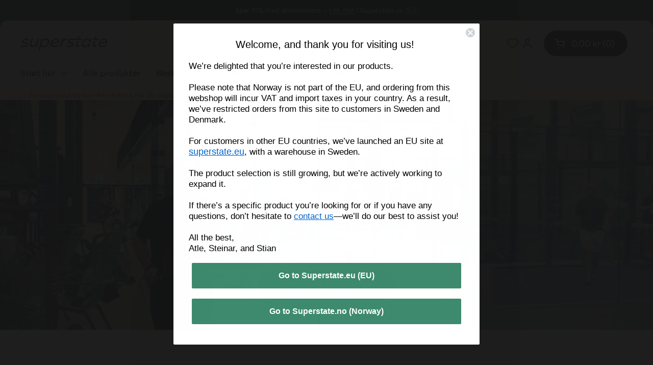

--- FILE ---
content_type: text/html; charset=utf-8
request_url: https://superstate.no/?attachment_id=49340
body_size: 101905
content:
<!doctype html>
<html class="no-js" lang="nb" dir="ltr">
<head>

	<meta charset="utf-8">
  <meta http-equiv="X-UA-Compatible" content="IE=edge,chrome=1">
  <meta name="viewport" content="width=device-width, initial-scale=1.0, height=device-height, minimum-scale=1.0"><link rel="shortcut icon" href="//superstate.no/cdn/shop/files/superstate_logo_48x48_favicon.webp?crop=center&height=48&v=1752161603&width=48" type="image/png" /><title>Oppnå resultatene du fortjener - Høykvalitets kosttilskudd | Superstate
</title><meta name="description" content="Oppnå de resultatene du fortjener. Vi har nøye utvalgte kosttilskudd utenom det vanlige - for å prestere utover det vanlige.">

<meta property="og:site_name" content="Superstate.no">
<meta property="og:url" content="https://superstate.no/">
<meta property="og:title" content="Oppnå resultatene du fortjener - Høykvalitets kosttilskudd">
<meta property="og:type" content="website">
<meta property="og:description" content="Oppnå de resultatene du fortjener. Vi har nøye utvalgte kosttilskudd utenom det vanlige - for å prestere utover det vanlige."><meta property="og:image" content="http://superstate.no/cdn/shop/files/Oppna-resultatene-du-fortjener-landing-2.jpg?v=1767792537">
  <meta property="og:image:secure_url" content="https://superstate.no/cdn/shop/files/Oppna-resultatene-du-fortjener-landing-2.jpg?v=1767792537">
  <meta property="og:image:width" content="1920">
  <meta property="og:image:height" content="600"><meta name="twitter:card" content="summary_large_image">
<meta name="twitter:title" content="Oppnå resultatene du fortjener - Høykvalitets kosttilskudd">
<meta name="twitter:description" content="Oppnå de resultatene du fortjener. Vi har nøye utvalgte kosttilskudd utenom det vanlige - for å prestere utover det vanlige."><script type="application/ld+json">
  [
    {
      "@context": "https://schema.org",
      "@type": "WebSite",
      "name": "Superstate.no",
      "url": "https:\/\/superstate.no"
    },
    {
      "@context": "https://schema.org",
      "@type": "Organization",
      "name": "Superstate.no",
      "url": "https:\/\/superstate.no"
    }
  ]
</script>

<script type="application/ld+json">
{
  "@context": "http://schema.org",
  "@type": "BreadcrumbList",
  "itemListElement": [
    {
      "@type": "ListItem",
      "position": 1,
      "name": "Hjem",
      "item": "https://superstate.no"
    }]
}
</script><link rel="canonical" href="https://superstate.no/">

  <link rel="preconnect" href="https://cdn.shopify.com"><link rel="preconnect" href="https://fonts.shopifycdn.com" crossorigin><link href="//superstate.no/cdn/shop/t/2/assets/theme.css?v=71403488069574068311761832937" as="style" rel="preload"><link href="//superstate.no/cdn/shop/t/2/assets/section-header.css?v=169747863549234623641755775501" as="style" rel="preload">
<link rel="preload" href="//superstate.no/cdn/fonts/jost/jost_n5.7c8497861ffd15f4e1284cd221f14658b0e95d61.woff2" as="font" type="font/woff2" crossorigin>
<link rel="preload" href="//superstate.no/cdn/fonts/dm_sans/dmsans_n4.ec80bd4dd7e1a334c969c265873491ae56018d72.woff2" as="font" type="font/woff2" crossorigin>
<style type="text/css">
@font-face {
  font-family: Jost;
  font-weight: 500;
  font-style: normal;
  font-display: swap;
  src: url("//superstate.no/cdn/fonts/jost/jost_n5.7c8497861ffd15f4e1284cd221f14658b0e95d61.woff2") format("woff2"),
       url("//superstate.no/cdn/fonts/jost/jost_n5.fb6a06896db583cc2df5ba1b30d9c04383119dd9.woff") format("woff");
}
@font-face {
  font-family: "DM Sans";
  font-weight: 400;
  font-style: normal;
  font-display: swap;
  src: url("//superstate.no/cdn/fonts/dm_sans/dmsans_n4.ec80bd4dd7e1a334c969c265873491ae56018d72.woff2") format("woff2"),
       url("//superstate.no/cdn/fonts/dm_sans/dmsans_n4.87bdd914d8a61247b911147ae68e754d695c58a6.woff") format("woff");
}
@font-face {
  font-family: "DM Sans";
  font-weight: 500;
  font-style: normal;
  font-display: swap;
  src: url("//superstate.no/cdn/fonts/dm_sans/dmsans_n5.8a0f1984c77eb7186ceb87c4da2173ff65eb012e.woff2") format("woff2"),
       url("//superstate.no/cdn/fonts/dm_sans/dmsans_n5.9ad2e755a89e15b3d6c53259daad5fc9609888e6.woff") format("woff");
}
@font-face {
  font-family: "DM Sans";
  font-weight: 400;
  font-style: italic;
  font-display: swap;
  src: url("//superstate.no/cdn/fonts/dm_sans/dmsans_i4.b8fe05e69ee95d5a53155c346957d8cbf5081c1a.woff2") format("woff2"),
       url("//superstate.no/cdn/fonts/dm_sans/dmsans_i4.403fe28ee2ea63e142575c0aa47684d65f8c23a0.woff") format("woff");
}




</style>
<style type="text/css">

  :root {

    /* Direction */
    --direction:ltr;

    /* Font variables */

    --font-stack-headings: Jost, sans-serif;
    --font-weight-headings: 500;
    --font-style-headings: normal;

    --font-stack-body: "DM Sans", sans-serif;
    --font-weight-body: 400;--font-weight-body-bold: 500;--font-style-body: normal;--font-weight-buttons: var(--font-weight-body-bold);--font-weight-menu: var(--font-weight-body-bold);--base-headings-size: 60;
    --base-headings-line: 1.1;
    --base-headings-spacing: -0.01em;
    --base-body-size: 15;
    --base-body-line: 1.4;
    --base-body-spacing: 0.0em;

    --base-menu-size: 17;

    /* Color variables */

    --color-background-header: #EFECE4;
    --color-announcement-bar-background: #245041;
    --color-secondary-background-header: rgba(29, 29, 29, 0.08);
    --color-opacity-background-header: rgba(239, 236, 228, 0);
    --color-text-header: #1d1d1d;
    --color-foreground-header: #ffffff;
    --color-accent-header: #245041;
    --color-foreground-accent-header: #ffffff;
    --color-borders-header: rgba(29, 29, 29, 0.1);

    --color-product-image-background: #E9E9E9;

    --color-background-main: #ffffff;
    --color-secondary-background-main: rgba(29, 29, 29, 0.08);
    --color-third-background-main: rgba(29, 29, 29, 0.04);
    --color-fourth-background-main: rgba(29, 29, 29, 0.02);
    --color-opacity-background-main: rgba(255, 255, 255, 0);
    --color-text-main: #1d1d1d;
    --color-foreground-main: #ffffff;
    --color-secondary-text-main: rgba(29, 29, 29, 0.62);
    --color-accent-main: #245041;
    --color-foreground-accent-main: #ffffff;
    --color-borders-main: rgba(29, 29, 29, 0.15);

    --color-background-cards: #ffffff;
    --color-gradient-cards: ;
    --color-text-cards: #1d1d1d;
    --color-foreground-cards: #ffffff;
    --color-secondary-text-cards: rgba(29, 29, 29, 0.6);
    --color-accent-cards: #245041;
    --color-foreground-accent-cards: #ffffff;
    --color-borders-cards: #dfdfdf;

    --color-background-footer: #245041;
    --color-text-footer: #ffffff;
    --color-accent-footer: #5dbc8b;
    --color-borders-footer: rgba(255, 255, 255, 0.15);

    --color-borders-forms-primary: rgba(29, 29, 29, 0.3);
    --color-borders-forms-secondary: rgba(29, 29, 29, 0.6);

    /* Borders */

    --border-width-cards: 1px;
    --border-radius-cards: 16px;
    --border-width-buttons: 1px;
    --border-radius-buttons: 30px;
    --border-width-forms: 1px;
    --border-radius-forms: 5px;

    /* Shadows */
    --shadow-x-cards: 0px;
    --shadow-y-cards: 0px;
    --shadow-blur-cards: 0px;
    --color-shadow-cards: rgba(0,0,0,0);
    --shadow-x-buttons: 0px;
    --shadow-y-buttons: 0px;
    --shadow-blur-buttons: 0px;
    --color-shadow-buttons: rgba(0,0,0,0);

    /* Layout */

    --grid-gap-original-base: 30px;
    --theme-max-width: 1360px;
    --container-vertical-space-base: 100px;
    --image-fit-padding: 5%;

  }
  
    @media screen and (max-width: 767px) {
      :root {
        --border-radius-cards: clamp(8px, 8px, 16px);
      }
    }
  

  .facets__summary, #main select, .sidebar select, .modal-content select {
    background-image: url('data:image/svg+xml;utf8,<svg width="13" height="8" fill="none" xmlns="http://www.w3.org/2000/svg"><path d="M1.414.086 7.9 6.57 6.485 7.985 0 1.5 1.414.086Z" fill="%231d1d1d"/><path d="M12.985 1.515 6.5 8 5.085 6.586 11.571.101l1.414 1.414Z" fill="%231d1d1d"/></svg>');
  }

  .card .star-rating__stars {
    background-image: url('data:image/svg+xml;utf8,<svg width="20" height="13" viewBox="0 0 14 13" fill="none" xmlns="http://www.w3.org/2000/svg"><path d="m7 0 1.572 4.837h5.085l-4.114 2.99 1.572 4.836L7 9.673l-4.114 2.99 1.571-4.837-4.114-2.99h5.085L7 0Z" stroke="%231d1d1d" stroke-width="1"/></svg>');
  }
  .card .star-rating__stars-active {
    background-image: url('data:image/svg+xml;utf8,<svg width="20" height="13" viewBox="0 0 14 13" fill="none" xmlns="http://www.w3.org/2000/svg"><path d="m7 0 1.572 4.837h5.085l-4.114 2.99 1.572 4.836L7 9.673l-4.114 2.99 1.571-4.837-4.114-2.99h5.085L7 0Z" fill="%231d1d1d" stroke-width="0"/></svg>');
  }

  .star-rating__stars {
    background-image: url('data:image/svg+xml;utf8,<svg width="20" height="13" viewBox="0 0 14 13" fill="none" xmlns="http://www.w3.org/2000/svg"><path d="m7 0 1.572 4.837h5.085l-4.114 2.99 1.572 4.836L7 9.673l-4.114 2.99 1.571-4.837-4.114-2.99h5.085L7 0Z" stroke="%231d1d1d" stroke-width="1"/></svg>');
  }
  .star-rating__stars-active {
    background-image: url('data:image/svg+xml;utf8,<svg width="20" height="13" viewBox="0 0 14 13" fill="none" xmlns="http://www.w3.org/2000/svg"><path d="m7 0 1.572 4.837h5.085l-4.114 2.99 1.572 4.836L7 9.673l-4.114 2.99 1.571-4.837-4.114-2.99h5.085L7 0Z" fill="%231d1d1d" stroke-width="0"/></svg>');
  }

  .product-item {--color-borders-cards: #e9e9e9;}</style>

<style id="root-height">
  :root {
    --window-height: 100vh;
  }
</style>
<script type="text/javascript">
  window.KrownAssetLoader = {
    loadedScripts: new Set(),
    loadScript: function(url) {
      if (this.loadedScripts.has(url)) return;
      this.loadedScripts.add(url);
      const script = document.createElement('script');
      script.src = url;
      script.defer = true;
      document.head.appendChild(script);
    }
  };
</script><link href="//superstate.no/cdn/shop/t/2/assets/theme.css?v=71403488069574068311761832937" rel="stylesheet" type="text/css" media="all" />
  <link href="//superstate.no/cdn/shop/t/2/assets/component-tab-controller.css?v=114261157625659431551761834803" rel="stylesheet" type="text/css" media="all" />

	<script>window.performance && window.performance.mark && window.performance.mark('shopify.content_for_header.start');</script><meta id="shopify-digital-wallet" name="shopify-digital-wallet" content="/95563448666/digital_wallets/dialog">
<meta name="shopify-checkout-api-token" content="68139a4e221e0a440ba5e5c237528a74">
<script async="async" src="/checkouts/internal/preloads.js?locale=nb-NO"></script>
<link rel="preconnect" href="https://shop.app" crossorigin="anonymous">
<script async="async" src="https://shop.app/checkouts/internal/preloads.js?locale=nb-NO&shop_id=95563448666" crossorigin="anonymous"></script>
<script id="apple-pay-shop-capabilities" type="application/json">{"shopId":95563448666,"countryCode":"NO","currencyCode":"NOK","merchantCapabilities":["supports3DS"],"merchantId":"gid:\/\/shopify\/Shop\/95563448666","merchantName":"Superstate.no","requiredBillingContactFields":["postalAddress","email","phone"],"requiredShippingContactFields":["postalAddress","email","phone"],"shippingType":"shipping","supportedNetworks":["visa","masterCard","amex"],"total":{"type":"pending","label":"Superstate.no","amount":"1.00"},"shopifyPaymentsEnabled":true,"supportsSubscriptions":true}</script>
<script id="shopify-features" type="application/json">{"accessToken":"68139a4e221e0a440ba5e5c237528a74","betas":["rich-media-storefront-analytics"],"domain":"superstate.no","predictiveSearch":true,"shopId":95563448666,"locale":"nb"}</script>
<script>var Shopify = Shopify || {};
Shopify.shop = "tvxde4-np.myshopify.com";
Shopify.locale = "nb";
Shopify.currency = {"active":"NOK","rate":"1.0"};
Shopify.country = "NO";
Shopify.theme = {"name":"superstate-shopify\/no","id":182530277722,"schema_name":"Local","schema_version":"2.7.0","theme_store_id":null,"role":"main"};
Shopify.theme.handle = "null";
Shopify.theme.style = {"id":null,"handle":null};
Shopify.cdnHost = "superstate.no/cdn";
Shopify.routes = Shopify.routes || {};
Shopify.routes.root = "/";</script>
<script type="module">!function(o){(o.Shopify=o.Shopify||{}).modules=!0}(window);</script>
<script>!function(o){function n(){var o=[];function n(){o.push(Array.prototype.slice.apply(arguments))}return n.q=o,n}var t=o.Shopify=o.Shopify||{};t.loadFeatures=n(),t.autoloadFeatures=n()}(window);</script>
<script>
  window.ShopifyPay = window.ShopifyPay || {};
  window.ShopifyPay.apiHost = "shop.app\/pay";
  window.ShopifyPay.redirectState = null;
</script>
<script id="shop-js-analytics" type="application/json">{"pageType":"index"}</script>
<script defer="defer" async type="module" src="//superstate.no/cdn/shopifycloud/shop-js/modules/v2/client.init-shop-cart-sync_Ck1zgi6O.nb.esm.js"></script>
<script defer="defer" async type="module" src="//superstate.no/cdn/shopifycloud/shop-js/modules/v2/chunk.common_rE7lmuZt.esm.js"></script>
<script type="module">
  await import("//superstate.no/cdn/shopifycloud/shop-js/modules/v2/client.init-shop-cart-sync_Ck1zgi6O.nb.esm.js");
await import("//superstate.no/cdn/shopifycloud/shop-js/modules/v2/chunk.common_rE7lmuZt.esm.js");

  window.Shopify.SignInWithShop?.initShopCartSync?.({"fedCMEnabled":true,"windoidEnabled":true});

</script>
<script>
  window.Shopify = window.Shopify || {};
  if (!window.Shopify.featureAssets) window.Shopify.featureAssets = {};
  window.Shopify.featureAssets['shop-js'] = {"shop-cart-sync":["modules/v2/client.shop-cart-sync_BcZwhAA4.nb.esm.js","modules/v2/chunk.common_rE7lmuZt.esm.js"],"init-fed-cm":["modules/v2/client.init-fed-cm_DVG36h4M.nb.esm.js","modules/v2/chunk.common_rE7lmuZt.esm.js"],"shop-button":["modules/v2/client.shop-button_CS9wVd_i.nb.esm.js","modules/v2/chunk.common_rE7lmuZt.esm.js"],"shop-cash-offers":["modules/v2/client.shop-cash-offers_BO4V1NZt.nb.esm.js","modules/v2/chunk.common_rE7lmuZt.esm.js","modules/v2/chunk.modal_--suPvyE.esm.js"],"init-windoid":["modules/v2/client.init-windoid_D73zYSzb.nb.esm.js","modules/v2/chunk.common_rE7lmuZt.esm.js"],"shop-toast-manager":["modules/v2/client.shop-toast-manager_BOyLLLB1.nb.esm.js","modules/v2/chunk.common_rE7lmuZt.esm.js"],"init-shop-email-lookup-coordinator":["modules/v2/client.init-shop-email-lookup-coordinator_zc85uL03.nb.esm.js","modules/v2/chunk.common_rE7lmuZt.esm.js"],"init-shop-cart-sync":["modules/v2/client.init-shop-cart-sync_Ck1zgi6O.nb.esm.js","modules/v2/chunk.common_rE7lmuZt.esm.js"],"avatar":["modules/v2/client.avatar_BTnouDA3.nb.esm.js"],"pay-button":["modules/v2/client.pay-button_MRRmAaax.nb.esm.js","modules/v2/chunk.common_rE7lmuZt.esm.js"],"init-customer-accounts":["modules/v2/client.init-customer-accounts_ByLDbT-K.nb.esm.js","modules/v2/client.shop-login-button_wa7WQ5n8.nb.esm.js","modules/v2/chunk.common_rE7lmuZt.esm.js","modules/v2/chunk.modal_--suPvyE.esm.js"],"init-shop-for-new-customer-accounts":["modules/v2/client.init-shop-for-new-customer-accounts_B8Hr6r1D.nb.esm.js","modules/v2/client.shop-login-button_wa7WQ5n8.nb.esm.js","modules/v2/chunk.common_rE7lmuZt.esm.js","modules/v2/chunk.modal_--suPvyE.esm.js"],"shop-login-button":["modules/v2/client.shop-login-button_wa7WQ5n8.nb.esm.js","modules/v2/chunk.common_rE7lmuZt.esm.js","modules/v2/chunk.modal_--suPvyE.esm.js"],"init-customer-accounts-sign-up":["modules/v2/client.init-customer-accounts-sign-up_Ch9NEsfh.nb.esm.js","modules/v2/client.shop-login-button_wa7WQ5n8.nb.esm.js","modules/v2/chunk.common_rE7lmuZt.esm.js","modules/v2/chunk.modal_--suPvyE.esm.js"],"shop-follow-button":["modules/v2/client.shop-follow-button_DtAzmQQl.nb.esm.js","modules/v2/chunk.common_rE7lmuZt.esm.js","modules/v2/chunk.modal_--suPvyE.esm.js"],"checkout-modal":["modules/v2/client.checkout-modal_B-mkg3VK.nb.esm.js","modules/v2/chunk.common_rE7lmuZt.esm.js","modules/v2/chunk.modal_--suPvyE.esm.js"],"lead-capture":["modules/v2/client.lead-capture_-Pbm1TCH.nb.esm.js","modules/v2/chunk.common_rE7lmuZt.esm.js","modules/v2/chunk.modal_--suPvyE.esm.js"],"shop-login":["modules/v2/client.shop-login_8YG4qpPF.nb.esm.js","modules/v2/chunk.common_rE7lmuZt.esm.js","modules/v2/chunk.modal_--suPvyE.esm.js"],"payment-terms":["modules/v2/client.payment-terms_CzYCLagB.nb.esm.js","modules/v2/chunk.common_rE7lmuZt.esm.js","modules/v2/chunk.modal_--suPvyE.esm.js"]};
</script>
<script>(function() {
  var isLoaded = false;
  function asyncLoad() {
    if (isLoaded) return;
    isLoaded = true;
    var urls = ["\/\/cdn.shopify.com\/proxy\/59611e3a3b8aa91f647ea4a3ceac9bd5df8009b99705672c3b0c1394c1182993\/d1639lhkj5l89m.cloudfront.net\/js\/storefront\/uppromote.js?shop=tvxde4-np.myshopify.com\u0026sp-cache-control=cHVibGljLCBtYXgtYWdlPTkwMA","https:\/\/cdn.nfcube.com\/instafeed-95f9d007a3a508e2185fb0cdb4604ee4.js?shop=tvxde4-np.myshopify.com","\/\/cdn.app.metorik.com\/js\/shopify\/mtk.js?shop=tvxde4-np.myshopify.com","https:\/\/ecommerce-editor-connector.live.gelato.tech\/ecommerce-editor\/v1\/shopify.esm.js?c=219b9cd0-0076-4fc3-b1b8-8806792411b3\u0026s=91c87a4e-a625-4ffe-b5c1-b84402afce39\u0026shop=tvxde4-np.myshopify.com"];
    for (var i = 0; i < urls.length; i++) {
      var s = document.createElement('script');
      s.type = 'text/javascript';
      s.async = true;
      s.src = urls[i];
      var x = document.getElementsByTagName('script')[0];
      x.parentNode.insertBefore(s, x);
    }
  };
  if(window.attachEvent) {
    window.attachEvent('onload', asyncLoad);
  } else {
    window.addEventListener('load', asyncLoad, false);
  }
})();</script>
<script id="__st">var __st={"a":95563448666,"offset":3600,"reqid":"6ead38a5-5503-4a83-b6b5-48d780663009-1768720468","pageurl":"superstate.no\/?attachment_id=49340","u":"3ead375e98bd","p":"home"};</script>
<script>window.ShopifyPaypalV4VisibilityTracking = true;</script>
<script id="captcha-bootstrap">!function(){'use strict';const t='contact',e='account',n='new_comment',o=[[t,t],['blogs',n],['comments',n],[t,'customer']],c=[[e,'customer_login'],[e,'guest_login'],[e,'recover_customer_password'],[e,'create_customer']],r=t=>t.map((([t,e])=>`form[action*='/${t}']:not([data-nocaptcha='true']) input[name='form_type'][value='${e}']`)).join(','),a=t=>()=>t?[...document.querySelectorAll(t)].map((t=>t.form)):[];function s(){const t=[...o],e=r(t);return a(e)}const i='password',u='form_key',d=['recaptcha-v3-token','g-recaptcha-response','h-captcha-response',i],f=()=>{try{return window.sessionStorage}catch{return}},m='__shopify_v',_=t=>t.elements[u];function p(t,e,n=!1){try{const o=window.sessionStorage,c=JSON.parse(o.getItem(e)),{data:r}=function(t){const{data:e,action:n}=t;return t[m]||n?{data:e,action:n}:{data:t,action:n}}(c);for(const[e,n]of Object.entries(r))t.elements[e]&&(t.elements[e].value=n);n&&o.removeItem(e)}catch(o){console.error('form repopulation failed',{error:o})}}const l='form_type',E='cptcha';function T(t){t.dataset[E]=!0}const w=window,h=w.document,L='Shopify',v='ce_forms',y='captcha';let A=!1;((t,e)=>{const n=(g='f06e6c50-85a8-45c8-87d0-21a2b65856fe',I='https://cdn.shopify.com/shopifycloud/storefront-forms-hcaptcha/ce_storefront_forms_captcha_hcaptcha.v1.5.2.iife.js',D={infoText:'Beskyttet av hCaptcha',privacyText:'Personvern',termsText:'Vilkår'},(t,e,n)=>{const o=w[L][v],c=o.bindForm;if(c)return c(t,g,e,D).then(n);var r;o.q.push([[t,g,e,D],n]),r=I,A||(h.body.append(Object.assign(h.createElement('script'),{id:'captcha-provider',async:!0,src:r})),A=!0)});var g,I,D;w[L]=w[L]||{},w[L][v]=w[L][v]||{},w[L][v].q=[],w[L][y]=w[L][y]||{},w[L][y].protect=function(t,e){n(t,void 0,e),T(t)},Object.freeze(w[L][y]),function(t,e,n,w,h,L){const[v,y,A,g]=function(t,e,n){const i=e?o:[],u=t?c:[],d=[...i,...u],f=r(d),m=r(i),_=r(d.filter((([t,e])=>n.includes(e))));return[a(f),a(m),a(_),s()]}(w,h,L),I=t=>{const e=t.target;return e instanceof HTMLFormElement?e:e&&e.form},D=t=>v().includes(t);t.addEventListener('submit',(t=>{const e=I(t);if(!e)return;const n=D(e)&&!e.dataset.hcaptchaBound&&!e.dataset.recaptchaBound,o=_(e),c=g().includes(e)&&(!o||!o.value);(n||c)&&t.preventDefault(),c&&!n&&(function(t){try{if(!f())return;!function(t){const e=f();if(!e)return;const n=_(t);if(!n)return;const o=n.value;o&&e.removeItem(o)}(t);const e=Array.from(Array(32),(()=>Math.random().toString(36)[2])).join('');!function(t,e){_(t)||t.append(Object.assign(document.createElement('input'),{type:'hidden',name:u})),t.elements[u].value=e}(t,e),function(t,e){const n=f();if(!n)return;const o=[...t.querySelectorAll(`input[type='${i}']`)].map((({name:t})=>t)),c=[...d,...o],r={};for(const[a,s]of new FormData(t).entries())c.includes(a)||(r[a]=s);n.setItem(e,JSON.stringify({[m]:1,action:t.action,data:r}))}(t,e)}catch(e){console.error('failed to persist form',e)}}(e),e.submit())}));const S=(t,e)=>{t&&!t.dataset[E]&&(n(t,e.some((e=>e===t))),T(t))};for(const o of['focusin','change'])t.addEventListener(o,(t=>{const e=I(t);D(e)&&S(e,y())}));const B=e.get('form_key'),M=e.get(l),P=B&&M;t.addEventListener('DOMContentLoaded',(()=>{const t=y();if(P)for(const e of t)e.elements[l].value===M&&p(e,B);[...new Set([...A(),...v().filter((t=>'true'===t.dataset.shopifyCaptcha))])].forEach((e=>S(e,t)))}))}(h,new URLSearchParams(w.location.search),n,t,e,['guest_login'])})(!0,!0)}();</script>
<script integrity="sha256-4kQ18oKyAcykRKYeNunJcIwy7WH5gtpwJnB7kiuLZ1E=" data-source-attribution="shopify.loadfeatures" defer="defer" src="//superstate.no/cdn/shopifycloud/storefront/assets/storefront/load_feature-a0a9edcb.js" crossorigin="anonymous"></script>
<script crossorigin="anonymous" defer="defer" src="//superstate.no/cdn/shopifycloud/storefront/assets/shopify_pay/storefront-65b4c6d7.js?v=20250812"></script>
<script data-source-attribution="shopify.dynamic_checkout.dynamic.init">var Shopify=Shopify||{};Shopify.PaymentButton=Shopify.PaymentButton||{isStorefrontPortableWallets:!0,init:function(){window.Shopify.PaymentButton.init=function(){};var t=document.createElement("script");t.src="https://superstate.no/cdn/shopifycloud/portable-wallets/latest/portable-wallets.nb.js",t.type="module",document.head.appendChild(t)}};
</script>
<script data-source-attribution="shopify.dynamic_checkout.buyer_consent">
  function portableWalletsHideBuyerConsent(e){var t=document.getElementById("shopify-buyer-consent"),n=document.getElementById("shopify-subscription-policy-button");t&&n&&(t.classList.add("hidden"),t.setAttribute("aria-hidden","true"),n.removeEventListener("click",e))}function portableWalletsShowBuyerConsent(e){var t=document.getElementById("shopify-buyer-consent"),n=document.getElementById("shopify-subscription-policy-button");t&&n&&(t.classList.remove("hidden"),t.removeAttribute("aria-hidden"),n.addEventListener("click",e))}window.Shopify?.PaymentButton&&(window.Shopify.PaymentButton.hideBuyerConsent=portableWalletsHideBuyerConsent,window.Shopify.PaymentButton.showBuyerConsent=portableWalletsShowBuyerConsent);
</script>
<script data-source-attribution="shopify.dynamic_checkout.cart.bootstrap">document.addEventListener("DOMContentLoaded",(function(){function t(){return document.querySelector("shopify-accelerated-checkout-cart, shopify-accelerated-checkout")}if(t())Shopify.PaymentButton.init();else{new MutationObserver((function(e,n){t()&&(Shopify.PaymentButton.init(),n.disconnect())})).observe(document.body,{childList:!0,subtree:!0})}}));
</script>
<link id="shopify-accelerated-checkout-styles" rel="stylesheet" media="screen" href="https://superstate.no/cdn/shopifycloud/portable-wallets/latest/accelerated-checkout-backwards-compat.css" crossorigin="anonymous">
<style id="shopify-accelerated-checkout-cart">
        #shopify-buyer-consent {
  margin-top: 1em;
  display: inline-block;
  width: 100%;
}

#shopify-buyer-consent.hidden {
  display: none;
}

#shopify-subscription-policy-button {
  background: none;
  border: none;
  padding: 0;
  text-decoration: underline;
  font-size: inherit;
  cursor: pointer;
}

#shopify-subscription-policy-button::before {
  box-shadow: none;
}

      </style>

<script>window.performance && window.performance.mark && window.performance.mark('shopify.content_for_header.end');</script>
<script>
    const rbi = [];
    const ribSetSize = (img) => {
      if ( img.offsetWidth / img.dataset.ratio < img.offsetHeight ) {
        img.setAttribute('sizes', `${Math.ceil(img.offsetHeight * img.dataset.ratio)}px`);
      } else {
        img.setAttribute('sizes', `${Math.ceil(img.offsetWidth)}px`);
      }
    }
    const debounce = (fn, wait) => {
      let t;
      return (...args) => {
        clearTimeout(t);
        t = setTimeout(() => fn.apply(this, args), wait);
      };
    }
    window.KEYCODES = {
      TAB: 9,
      ESC: 27,
      DOWN: 40,
      RIGHT: 39,
      UP: 38,
      LEFT: 37,
      RETURN: 13
    };
    window.addEventListener('resize', debounce(()=>{
      for ( let img of rbi ) {
        ribSetSize(img);
      }
    }, 250));

    
      window.regionAvailabilityBanner = {
        text: "⚠️ Noen produkter kan ikke kjøpes fra din region. Hvis du opplever problemer med kjøpet, vennligst kontakt oss.",
      }
    

    
      window.oldCustomerBanner = {
        text: "⚠️ Du kan fortsatt administrere dine gamle bestillinger og abonnementer på \u003ca href=\"https:\/\/old.superstate.no\/min-konto\/\" target=\"_blank\" title=\"https:\/\/old.superstate.no\/min-konto\/\"\u003eold.superstate.no\u003c\/a\u003e - nettstedet. \u003ca href=\"\/pages\/kontakt\" target=\"_blank\" title=\"Kontakt oss\"\u003eKontakt oss\u003c\/a\u003e hvis du har spørsmål.",
        color: "#856404",
        backgroundColor: "#fff3cd",
      }
    

    
      window.oldSubscriberBanner = {
        text: "⚠️ Du kan fortsatt administrere dine gamle bestillinger og abonnementer på \u003ca href=\"https:\/\/old.superstate.no\/min-konto\/\" target=\"_blank\" title=\"https:\/\/old.superstate.no\/min-konto\/\"\u003eold.superstate.no\u003c\/a\u003e - nettstedet. Sjekk også e-posten din for instruksjoner om hvordan du kan fortsette abonnementet ditt på det nye nettstedet. \u003ca href=\"\/pages\/kontakt\" target=\"_blank\" title=\"Kontakt oss\"\u003eKontakt oss\u003c\/a\u003e hvis du har spørsmål.",
        color: "#856404",
        backgroundColor: "#fff3cd",
        replaceOldCustomersBanner: true,
      }
    

    

    
  </script><noscript>
    <link rel="stylesheet" href="//superstate.no/cdn/shop/t/2/assets/theme-noscript.css?v=42099867224588620941750871600">
  </noscript>

  
    <script src="//superstate.no/cdn/shop/t/2/assets/region-availability.js?v=112352755277483127661750871603" defer="defer"></script>
  
  <link rel="stylesheet" href="https://cdn.jsdelivr.net/npm/swiper@11/swiper-bundle.min.css" />
  <link href="//superstate.no/cdn/shop/t/2/assets/custom.css?v=57356339336934457211767005561" rel="stylesheet" type="text/css" media="all" />
  <link href="//superstate.no/cdn/shop/t/2/assets/sav-styles.css?v=183792220324551078591767786958" rel="stylesheet" type="text/css" media="all" />
<style data-shopify>
    
      .crisp-client #crisp-chatbox {
          z-index: 1000 !important;
      }
  
</style>
<script>
  (() => {
    function enforcePropsForObject(propertyName, enforcedProps, getOverride = null, object = window) {
      function wrap(obj = {}, enforced = enforcedProps) {
        // preserve prototype (so arrays stay arrays, etc.)
        const merged = Object.create(Object.getPrototypeOf(obj));

        // copy existing props
        Object.assign(merged, obj);

        for (const [key, enforcedValue] of Object.entries(enforced)) {
          if (typeof enforcedValue === 'object' && enforcedValue !== null) {
            // deep merge for nested objects
            merged[key] = wrap(merged[key] || {}, enforcedValue);
          } else {
            // primitive enforced value always overrides
            merged[key] = enforcedValue;
          }
        }

        return new Proxy(merged, {
          get(target, prop, receiver) {
            if (typeof getOverride === 'function') {
              const override = getOverride(target, prop, receiver);
              if (override !== undefined) {
                return override;
              }
            }
            if (prop in target) {
              return Reflect.get(target, prop, receiver);
            }
            if (prop in enforced) {
              return enforced[prop];
            }
            return undefined;
          },
          set(target, prop, value) {
            if (prop in enforced) {
              if (typeof enforced[prop] === 'object' && enforced[prop] !== null) {
                target[prop] = wrap(value, enforced[prop]);
              } else {
                // prevent overwriting enforced primitive
                return true;
              }
            } else {
              target[prop] = value;
            }
            return true;
          },
          deleteProperty(target, prop) {
            if (prop in enforced) {
              return true; // block deletion
            }
            delete target[prop];
            return true;
          },
        });
      }

      let internal = wrap();

      Object.defineProperty(object, propertyName, {
        configurable: false,
        enumerable: true,
        get() {
          return internal;
        },
        set(value) {
          if (typeof value === 'object' && value !== null) {
            internal = wrap(value);
          } else {
            internal = wrap({});
          }
        },
      });
    }

    if (typeof window.ThemeAppstleSubscriptionSettings === 'object') {
      const enforcedProps = {
        Config: {
          purchaseOptionsText: ThemeAppstleSubscriptionSettings.purchaseOptionsText,
          oneTimePurchaseText: ThemeAppstleSubscriptionSettings.oneTimePurchaseText,
          subscriptionOptionText: ThemeAppstleSubscriptionSettings.subscriptionOptionText,
          selectedDiscountFormat: ThemeAppstleSubscriptionSettings.selectedDiscountFormat,
          sellingPlanSelectTitle: ThemeAppstleSubscriptionSettings.sellingPlanSelectTitle
        },
      };

      const productSellingPlanNameOverride = (target, prop, receiver) => {
        if (prop === 'product') {
          const product = Reflect.get(target, prop, receiver);

          product?.selling_plan_groups?.forEach(group => {
            group?.selling_plans?.forEach(plan => {
              for (const planOverride of window.ThemeAppstleSubscriptionSettings.subscriptionOptions) {
                if (plan.id == planOverride.id && planOverride.name) {
                  plan.name = planOverride.name;
                  break;
                }
              }
            });
          })
        }
      
        return undefined;
      }

      enforcePropsForObject('RS', enforcedProps, productSellingPlanNameOverride);

      console.log('AppstleSubscriptionTexts helper loaded', window.RS);
    }
  })();
</script>
<script src="//superstate.no/cdn/shop/t/2/assets/sav-scripts.js?v=45073697639453099761755257626" defer="defer"></script>
<!-- BEGIN app block: shopify://apps/pandectes-gdpr/blocks/banner/58c0baa2-6cc1-480c-9ea6-38d6d559556a -->
  
    
      <!-- TCF is active, scripts are loaded above -->
      
        <script>
          if (!window.PandectesRulesSettings) {
            window.PandectesRulesSettings = {"store":{"id":95563448666,"adminMode":false,"headless":false,"storefrontRootDomain":"","checkoutRootDomain":"","storefrontAccessToken":""},"banner":{"revokableTrigger":false,"cookiesBlockedByDefault":"7","hybridStrict":false,"isActive":true},"geolocation":{"auOnly":false,"brOnly":false,"caOnly":false,"chOnly":false,"euOnly":false,"jpOnly":false,"nzOnly":false,"thOnly":false,"zaOnly":false,"canadaOnly":false,"globalVisibility":true},"blocker":{"isActive":false,"googleConsentMode":{"isActive":false,"id":"","analyticsId":"","adwordsId":"","adStorageCategory":4,"analyticsStorageCategory":2,"functionalityStorageCategory":1,"personalizationStorageCategory":1,"securityStorageCategory":0,"customEvent":false,"redactData":false,"urlPassthrough":false,"dataLayerProperty":"dataLayer","waitForUpdate":500,"useNativeChannel":false,"debugMode":false},"facebookPixel":{"isActive":false,"id":"","ldu":false},"microsoft":{"isActive":false,"uetTags":""},"clarity":{},"rakuten":{"isActive":false,"cmp":false,"ccpa":false},"gpcIsActive":true,"klaviyoIsActive":false,"defaultBlocked":7,"patterns":{"whiteList":[],"blackList":{"1":[],"2":[],"4":[],"8":[]},"iframesWhiteList":[],"iframesBlackList":{"1":[],"2":[],"4":[],"8":[]},"beaconsWhiteList":[],"beaconsBlackList":{"1":[],"2":[],"4":[],"8":[]}}}};
            const rulesScript = document.createElement('script');
            window.PandectesRulesSettings.auto = true;
            rulesScript.src = "https://cdn.shopify.com/extensions/019bcaca-2a7e-799d-b8a2-db0246deb318/gdpr-226/assets/pandectes-rules.js";
            const firstChild = document.head.firstChild;
            document.head.insertBefore(rulesScript, firstChild);
          }
        </script>
      
      <script>
        
          window.PandectesSettings = {"store":{"id":95563448666,"plan":"plus","theme":"superstate-shopify/no","primaryLocale":"nb","adminMode":false,"headless":false,"storefrontRootDomain":"","checkoutRootDomain":"","storefrontAccessToken":""},"tsPublished":1755432472,"declaration":{"declDays":"dager","declName":"Navn","declPath":"Sti","declType":"","isActive":false,"showType":true,"declHours":"timer","declYears":"år","declDomain":"Domene","declMonths":"måneder","declMinutes":"minutter","declPurpose":"Formål","declSeconds":"sekunder","declSession":"Økt","showPurpose":false,"declProvider":"Leverandør","showProvider":true,"declIntroText":"Vi bruker informasjonskapsler for å optimalisere nettsidens funksjonalitet, analysere ytelsen og gi deg en personlig tilpasset opplevelse. Noen informasjonskapsler er nødvendige for at nettsiden skal fungere korrekt, og disse kan ikke deaktiveres. I dette vinduet kan du administrere dine preferanser for informasjonskapsler.","declRetention":"Lagringstid","declFirstParty":"Førstepart","declThirdParty":"Tredjepart","showDateGenerated":true},"language":{"unpublished":[],"languageMode":"Single","fallbackLanguage":"nb","languageDetection":"locale","languagesSupported":[]},"texts":{"managed":{"headerText":{"en":"We respect your privacy","nb":"Vi respekterer ditt personvern"},"consentText":{"en":"This website uses cookies to ensure you get the best experience.","nb":"Dette nettstedet bruker informasjonskapsler for å sikre at du får den beste opplevelsen."},"linkText":{"en":"Learn more","nb":"Les mer"},"imprintText":{"en":"Imprint"},"googleLinkText":{"en":"Google's Privacy Terms"},"allowButtonText":{"en":"Accept","nb":"Godta"},"denyButtonText":{"en":"Decline","nb":"Avslå"},"dismissButtonText":{"en":"Ok","nb":"Ok"},"leaveSiteButtonText":{"en":"Leave this site"},"preferencesButtonText":{"en":"Preferences"},"cookiePolicyText":{"en":"Cookie policy","nb":"Cookie Innstillinger"},"preferencesPopupTitleText":{"en":"Manage consent preferences"},"preferencesPopupIntroText":{"en":"We use cookies to optimize website functionality, analyze the performance, and provide personalized experience to you. Some cookies are essential to make the website operate and function correctly. Those cookies cannot be disabled. In this window you can manage your preference of cookies."},"preferencesPopupSaveButtonText":{"en":"Save preferences"},"preferencesPopupCloseButtonText":{"en":"Close"},"preferencesPopupAcceptAllButtonText":{"en":"Accept all"},"preferencesPopupRejectAllButtonText":{"en":"Reject all"},"cookiesDetailsText":{"en":"Cookies details"},"preferencesPopupAlwaysAllowedText":{"en":"Always allowed"},"accessSectionParagraphText":{"en":"You have the right to request access to your data at any time."},"accessSectionTitleText":{"en":"Data portability"},"accessSectionAccountInfoActionText":{"en":"Personal data"},"accessSectionDownloadReportActionText":{"en":"Request export"},"accessSectionGDPRRequestsActionText":{"en":"Data subject requests"},"accessSectionOrdersRecordsActionText":{"en":"Orders"},"rectificationSectionParagraphText":{"en":"You have the right to request your data to be updated whenever you think it is appropriate."},"rectificationSectionTitleText":{"en":"Data Rectification"},"rectificationCommentPlaceholder":{"en":"Describe what you want to be updated"},"rectificationCommentValidationError":{"en":"Comment is required"},"rectificationSectionEditAccountActionText":{"en":"Request an update"},"erasureSectionTitleText":{"en":"Right to be forgotten"},"erasureSectionParagraphText":{"en":"You have the right to ask all your data to be erased. After that, you will no longer be able to access your account."},"erasureSectionRequestDeletionActionText":{"en":"Request personal data deletion"},"consentDate":{"en":"Consent date"},"consentId":{"en":"Consent ID"},"consentSectionChangeConsentActionText":{"en":"Change consent preference"},"consentSectionConsentedText":{"en":"You consented to the cookies policy of this website on"},"consentSectionNoConsentText":{"en":"You have not consented to the cookies policy of this website."},"consentSectionTitleText":{"en":"Your cookie consent"},"consentStatus":{"en":"Consent preference"},"confirmationFailureMessage":{"en":"Your request was not verified. Please try again and if problem persists, contact store owner for assistance"},"confirmationFailureTitle":{"en":"A problem occurred"},"confirmationSuccessMessage":{"en":"We will soon get back to you as to your request."},"confirmationSuccessTitle":{"en":"Your request is verified"},"guestsSupportEmailFailureMessage":{"en":"Your request was not submitted. Please try again and if problem persists, contact store owner for assistance."},"guestsSupportEmailFailureTitle":{"en":"A problem occurred"},"guestsSupportEmailPlaceholder":{"en":"E-mail address"},"guestsSupportEmailSuccessMessage":{"en":"If you are registered as a customer of this store, you will soon receive an email with instructions on how to proceed."},"guestsSupportEmailSuccessTitle":{"en":"Thank you for your request"},"guestsSupportEmailValidationError":{"en":"Email is not valid"},"guestsSupportInfoText":{"en":"Please login with your customer account to further proceed."},"submitButton":{"en":"Submit"},"submittingButton":{"en":"Submitting..."},"cancelButton":{"en":"Cancel"},"declIntroText":{"en":"We use cookies to optimize website functionality, analyze the performance, and provide personalized experience to you. Some cookies are essential to make the website operate and function correctly. Those cookies cannot be disabled. In this window you can manage your preference of cookies.","nb":"Vi bruker informasjonskapsler for å optimalisere nettsidens funksjonalitet, analysere ytelsen og gi deg en personlig tilpasset opplevelse. Noen informasjonskapsler er nødvendige for at nettsiden skal fungere korrekt, og disse kan ikke deaktiveres. I dette vinduet kan du administrere dine preferanser for informasjonskapsler."},"declName":{"en":"Name","nb":"Navn"},"declPurpose":{"en":"Purpose","nb":"Formål"},"declType":{"en":"Type"},"declRetention":{"en":"Retention","nb":"Lagringstid"},"declProvider":{"en":"Provider","nb":"Leverandør"},"declFirstParty":{"en":"First-party","nb":"Førstepart"},"declThirdParty":{"en":"Third-party","nb":"Tredjepart"},"declSeconds":{"en":"seconds","nb":"sekunder"},"declMinutes":{"en":"minutes","nb":"minutter"},"declHours":{"en":"hours","nb":"timer"},"declDays":{"en":"days","nb":"dager"},"declMonths":{"en":"months","nb":"måneder"},"declYears":{"en":"years","nb":"år"},"declSession":{"en":"Session","nb":"Økt"},"declDomain":{"en":"Domain","nb":"Domene"},"declPath":{"en":"Path","nb":"Sti"}},"categories":{"strictlyNecessaryCookiesTitleText":{"en":"Strictly necessary cookies","nb":"Strengt nødvendige"},"strictlyNecessaryCookiesDescriptionText":{"en":"These cookies are essential in order to enable you to move around the website and use its features, such as accessing secure areas of the website. The website cannot function properly without these cookies.","nb":"Disse informasjonskapslene er essensielle for at du skal kunne navigere på nettstedet og bruke dets funksjoner, for eksempel tilgang til sikre områder av nettstedet. Nettstedet kan ikke fungere som det skal uten disse informasjonskapslene."},"functionalityCookiesTitleText":{"en":"Functional cookies","nb":"Funksjonalitet"},"functionalityCookiesDescriptionText":{"en":"These cookies enable the site to provide enhanced functionality and personalisation. They may be set by us or by third party providers whose services we have added to our pages. If you do not allow these cookies then some or all of these services may not function properly.","nb":"Disse informasjonskapslene gjør det mulig for nettstedet å tilby utvidet funksjonalitet og personlig tilpasning. De kan bli satt av oss eller av tredjepartsleverandører hvis tjenester vi har lagt til på sidene våre. Hvis du ikke tillater disse informasjonskapslene, kan det hende at noen eller alle av disse tjenestene ikke fungerer som de skal."},"performanceCookiesTitleText":{"en":"Performance cookies","nb":"Ytelse"},"performanceCookiesDescriptionText":{"en":"These cookies enable us to monitor and improve the performance of our website. For example, they allow us to count visits, identify traffic sources and see which parts of the site are most popular.","nb":"Disse informasjonskapslene gjør det mulig for oss å overvåke og forbedre ytelsen til nettstedet vårt. For eksempel lar de oss telle besøk, identifisere trafikkilder og se hvilke deler av nettstedet som er mest populære."},"targetingCookiesTitleText":{"en":"Targeting cookies","nb":"Målretting"},"targetingCookiesDescriptionText":{"en":"These cookies may be set through our site by our advertising partners. They may be used by those companies to build a profile of your interests and show you relevant adverts on other sites.    They do not store directly personal information, but are based on uniquely identifying your browser and internet device. If you do not allow these cookies, you will experience less targeted advertising.","nb":"Disse informasjonskapslene kan bli satt via vårt nettsted av våre annonsepartnere. De kan bli brukt av disse selskapene til å bygge en profil over dine interesser og vise deg relevante annonser på andre nettsteder. De lagrer ikke direkte personlig informasjon, men er basert på unik identifisering av nettleseren og enheten din. Hvis du ikke tillater disse informasjonskapslene, vil du oppleve mindre målrettet annonsering."},"unclassifiedCookiesTitleText":{"en":"Unclassified cookies","nb":"Uklassifisert"},"unclassifiedCookiesDescriptionText":{"en":"Unclassified cookies are cookies that we are in the process of classifying, together with the providers of individual cookies.","nb":"Uklassifiserte informasjonskapsler er informasjonskapsler som vi er i ferd med å klassifisere, sammen med leverandørene av de enkelte informasjonskapslene."}},"auto":{}},"library":{"previewMode":false,"fadeInTimeout":0,"defaultBlocked":7,"showLink":true,"showImprintLink":false,"showGoogleLink":false,"enabled":true,"cookie":{"expiryDays":365,"secure":true,"domain":""},"dismissOnScroll":false,"dismissOnWindowClick":false,"dismissOnTimeout":false,"palette":{"popup":{"background":"#FFFFFF","backgroundForCalculations":{"a":1,"b":255,"g":255,"r":255},"text":"#000000"},"button":{"background":"transparent","backgroundForCalculations":{"a":1,"b":255,"g":255,"r":255},"text":"#000000","textForCalculation":{"a":1,"b":0,"g":0,"r":0},"border":"#000000"}},"content":{"href":"/policies/privacy-policy","imprintHref":"","close":"&#10005;","target":"","logo":"<img class=\"cc-banner-logo\" style=\"max-height: 40px;\" src=\"https://tvxde4-np.myshopify.com/cdn/shop/files/pandectes-banner-logo.png\" alt=\"Cookie banner\" />"},"window":"<div role=\"dialog\" aria-label=\"{{header}}\" aria-describedby=\"cookieconsent:desc\" id=\"pandectes-banner\" class=\"cc-window-wrapper cc-bottom-wrapper\"><div class=\"pd-cookie-banner-window cc-window {{classes}}\"><!--googleoff: all-->{{children}}<!--googleon: all--></div></div>","compliance":{"opt-both":"<div class=\"cc-compliance cc-highlight\">{{deny}}{{allow}}</div>"},"type":"opt-both","layouts":{"basic":"{{logo}}{{messagelink}}{{compliance}}{{close}}"},"position":"bottom","theme":"wired","revokable":false,"animateRevokable":true,"revokableReset":false,"revokableLogoUrl":"https://tvxde4-np.myshopify.com/cdn/shop/files/pandectes-reopen-logo.png","revokablePlacement":"bottom-left","revokableMarginHorizontal":15,"revokableMarginVertical":15,"static":false,"autoAttach":true,"hasTransition":true,"blacklistPage":[""],"elements":{"close":"<button aria-label=\"\" type=\"button\" class=\"cc-close\">{{close}}</button>","dismiss":"<button type=\"button\" class=\"cc-btn cc-btn-decision cc-dismiss\">{{dismiss}}</button>","allow":"<button type=\"button\" class=\"cc-btn cc-btn-decision cc-allow\">{{allow}}</button>","deny":"<button type=\"button\" class=\"cc-btn cc-btn-decision cc-deny\">{{deny}}</button>","preferences":"<button type=\"button\" class=\"cc-btn cc-settings\" onclick=\"Pandectes.fn.openPreferences()\">{{preferences}}</button>"}},"geolocation":{"auOnly":false,"brOnly":false,"caOnly":false,"chOnly":false,"euOnly":false,"jpOnly":false,"nzOnly":false,"thOnly":false,"zaOnly":false,"canadaOnly":false,"globalVisibility":true},"dsr":{"guestsSupport":false,"accessSectionDownloadReportAuto":false},"banner":{"resetTs":1752569023,"extraCss":"        .cc-banner-logo {max-width: 24em!important;}    @media(min-width: 768px) {.cc-window.cc-floating{max-width: 24em!important;width: 24em!important;}}    .cc-message, .pd-cookie-banner-window .cc-header, .cc-logo {text-align: left}    .cc-window-wrapper{z-index: 2147483647;}    .cc-window{z-index: 2147483647;font-family: inherit;}    .pd-cookie-banner-window .cc-header{font-family: inherit;}    .pd-cp-ui{font-family: inherit; background-color: #FFFFFF;color:#000000;}    button.pd-cp-btn, a.pd-cp-btn{}    input + .pd-cp-preferences-slider{background-color: rgba(0, 0, 0, 0.3)}    .pd-cp-scrolling-section::-webkit-scrollbar{background-color: rgba(0, 0, 0, 0.3)}    input:checked + .pd-cp-preferences-slider{background-color: rgba(0, 0, 0, 1)}    .pd-cp-scrolling-section::-webkit-scrollbar-thumb {background-color: rgba(0, 0, 0, 1)}    .pd-cp-ui-close{color:#000000;}    .pd-cp-preferences-slider:before{background-color: #FFFFFF}    .pd-cp-title:before {border-color: #000000!important}    .pd-cp-preferences-slider{background-color:#000000}    .pd-cp-toggle{color:#000000!important}    @media(max-width:699px) {.pd-cp-ui-close-top svg {fill: #000000}}    .pd-cp-toggle:hover,.pd-cp-toggle:visited,.pd-cp-toggle:active{color:#000000!important}    .pd-cookie-banner-window {box-shadow: 0 0 18px rgb(0 0 0 / 20%);}  #pandectes-banner .pd-cookie-banner-window {padding-inline: max((100vw - var(--theme-max-width, 1360px)) / 2, var(--gutter-container, 15px));}#pandectes-banner .cc-link {color: var(--color-accent-main, #245041);font-weight: 500;}#pandectes-banner .cc-btn.cc-btn-decision {border-radius: var(--border-radius-buttons, 30px);padding: var(--button-padding-regular, .6875rem 2.25rem);font-size: calc(16px / 16 * var(--base-body-size, 15) + 0px);font-weight: var(--font-weight-buttons, 500);letter-spacing: var(--base-body-spacing, 0.0em);}@media screen and (min-width: 1024px) {#pandectes-banner .cc-btn.cc-btn-decision {font-size: calc(18px / 16 * var(--base-body-size, 15) + 0px);}}#pandectes-banner .cc-btn.cc-btn-decision.cc-allow {background-color: var(--color-text-header, #1d1d1d);color: var(--color-foreground-header, #fff);}#pandectes-banner .cc-btn.cc-btn-decision:hover {background-color: var(--color-accent-cards, #245041);color: var(--color-foreground-accent-cards, #fff);border-color: var(--color-accent-cards, #245041);}","customJavascript":{"useButtons":true},"showPoweredBy":false,"logoHeight":40,"revokableTrigger":false,"hybridStrict":false,"cookiesBlockedByDefault":"7","isActive":true,"implicitSavePreferences":false,"cookieIcon":false,"blockBots":false,"showCookiesDetails":true,"hasTransition":true,"blockingPage":false,"showOnlyLandingPage":false,"leaveSiteUrl":"https://pandectes.io","linkRespectStoreLang":false},"cookies":{"0":[{"name":"_tracking_consent","type":"http","domain":".superstate-no.myshopify.com","path":"/","provider":"Shopify","firstParty":true,"retention":"1 year(s)","expires":1,"unit":"declYears","purpose":{"en":"Used to store a user's preferences if a merchant has set up privacy rules in the visitor's region.","nb":"Used to store a user's preferences if a merchant has set up privacy rules in the visitor's region."}},{"name":"keep_alive","type":"http","domain":"superstate-no.myshopify.com","path":"/","provider":"Shopify","firstParty":true,"retention":"Session","expires":-56,"unit":"declYears","purpose":{"en":"Used when international domain redirection is enabled to determine if a request is the first one of a session.","nb":"Used when international domain redirection is enabled to determine if a request is the first one of a session."}},{"name":"_shopify_test","type":"http","domain":"com","path":"/","provider":"Shopify","firstParty":false,"retention":"Session","expires":1,"unit":"declSeconds","purpose":{"nb":"A test cookie used by Shopify to verify the store's setup."}},{"name":"_ab","type":"http","domain":"superstate-no.myshopify.com","path":"/","provider":"Shopify","firstParty":true,"retention":"1 year(s)","expires":1,"unit":"declYears","purpose":{"en":"Used to control when the admin bar is shown on the storefront.","nb":"Used to control when the admin bar is shown on the storefront."}},{"name":"_shopify_test","type":"http","domain":"myshopify.com","path":"/","provider":"Shopify","firstParty":false,"retention":"Session","expires":1,"unit":"declSeconds","purpose":{"nb":"A test cookie used by Shopify to verify the store's setup."}},{"name":"_ab","type":"http","domain":"com","path":"/","provider":"Shopify","firstParty":false,"retention":"1 year(s)","expires":1,"unit":"declYears","purpose":{"en":"Used to control when the admin bar is shown on the storefront.","nb":"Used to control when the admin bar is shown on the storefront."}},{"name":"_ab","type":"http","domain":"myshopify.com","path":"/","provider":"Shopify","firstParty":false,"retention":"1 year(s)","expires":1,"unit":"declYears","purpose":{"en":"Used to control when the admin bar is shown on the storefront.","nb":"Used to control when the admin bar is shown on the storefront."}},{"name":"checkout","type":"http","domain":"myshopify.com","path":"/","provider":"Shopify","firstParty":false,"retention":"21 day(s)","expires":21,"unit":"declDays","purpose":{"en":"Used in connection with checkout.","nb":"Used in connection with checkout."}},{"name":"checkout_token","type":"http","domain":"superstate-no.myshopify.com","path":"/","provider":"Shopify","firstParty":true,"retention":"Session","expires":1,"unit":"declYears","purpose":{"en":"Captures the landing page of the visitor when they come from other sites.","nb":"Captures the landing page of the visitor when they come from other sites."}},{"name":"localization","type":"http","domain":"superstate-no.myshopify.com","path":"/","provider":"Shopify","firstParty":true,"retention":"1 year(s)","expires":1,"unit":"declYears","purpose":{"en":"Used to localize the cart to the correct country.","nb":"Used to localize the cart to the correct country."}},{"name":"checkout_token","type":"http","domain":"myshopify.com","path":"/","provider":"Shopify","firstParty":false,"retention":"Session","expires":1,"unit":"declYears","purpose":{"en":"Captures the landing page of the visitor when they come from other sites.","nb":"Captures the landing page of the visitor when they come from other sites."}},{"name":"master_device_id","type":"http","domain":"superstate-no.myshopify.com","path":"/","provider":"Shopify","firstParty":true,"retention":"1 year(s)","expires":1,"unit":"declYears","purpose":{"en":"Permanent device identifier.","nb":"Permanent device identifier."}},{"name":"master_device_id","type":"http","domain":"com","path":"/","provider":"Shopify","firstParty":false,"retention":"1 year(s)","expires":1,"unit":"declYears","purpose":{"en":"Permanent device identifier.","nb":"Permanent device identifier."}},{"name":"checkout","type":"http","domain":"superstate-no.myshopify.com","path":"/","provider":"Shopify","firstParty":true,"retention":"21 day(s)","expires":21,"unit":"declDays","purpose":{"en":"Used in connection with checkout.","nb":"Used in connection with checkout."}},{"name":"_shopify_test","type":"http","domain":"superstate-no.myshopify.com","path":"/","provider":"Shopify","firstParty":true,"retention":"Session","expires":1,"unit":"declSeconds","purpose":{"nb":"A test cookie used by Shopify to verify the store's setup."}},{"name":"checkout","type":"http","domain":"com","path":"/","provider":"Shopify","firstParty":false,"retention":"21 day(s)","expires":21,"unit":"declDays","purpose":{"en":"Used in connection with checkout.","nb":"Used in connection with checkout."}},{"name":"checkout_token","type":"http","domain":"com","path":"/","provider":"Shopify","firstParty":false,"retention":"Session","expires":1,"unit":"declYears","purpose":{"en":"Captures the landing page of the visitor when they come from other sites.","nb":"Captures the landing page of the visitor when they come from other sites."}},{"name":"_storefront_u","type":"http","domain":"com","path":"/","provider":"Shopify","firstParty":false,"retention":"1 minute(s)","expires":1,"unit":"declMinutes","purpose":{"en":"Used to facilitate updating customer account information.","nb":"Used to facilitate updating customer account information."}},{"name":"_storefront_u","type":"http","domain":"superstate-no.myshopify.com","path":"/","provider":"Shopify","firstParty":true,"retention":"1 minute(s)","expires":1,"unit":"declMinutes","purpose":{"en":"Used to facilitate updating customer account information.","nb":"Used to facilitate updating customer account information."}},{"name":"storefront_digest","type":"http","domain":"superstate-no.myshopify.com","path":"/","provider":"Shopify","firstParty":true,"retention":"1 year(s)","expires":1,"unit":"declYears","purpose":{"en":"Stores a digest of the storefront password, allowing merchants to preview their storefront while it's password protected.","nb":"Stores a digest of the storefront password, allowing merchants to preview their storefront while it's password protected."}},{"name":"_storefront_u","type":"http","domain":"myshopify.com","path":"/","provider":"Shopify","firstParty":false,"retention":"1 minute(s)","expires":1,"unit":"declMinutes","purpose":{"en":"Used to facilitate updating customer account information.","nb":"Used to facilitate updating customer account information."}},{"name":"_shopify_country","type":"http","domain":"superstate-no.myshopify.com","path":"/","provider":"Shopify","firstParty":true,"retention":"30 minute(s)","expires":30,"unit":"declMinutes","purpose":{"en":"Used for Plus shops where pricing currency/country is set from GeoIP by helping avoid GeoIP lookups after the first request.","nb":"Used for Plus shops where pricing currency/country is set from GeoIP by helping avoid GeoIP lookups after the first request."}},{"name":"master_device_id","type":"http","domain":"myshopify.com","path":"/","provider":"Shopify","firstParty":false,"retention":"1 year(s)","expires":1,"unit":"declYears","purpose":{"en":"Permanent device identifier.","nb":"Permanent device identifier."}},{"name":"cart_currency","type":"http","domain":"com","path":"/","provider":"Shopify","firstParty":false,"retention":"2 week(s)","expires":2,"unit":"declWeeks","purpose":{"en":"Used after a checkout is completed to initialize a new empty cart with the same currency as the one just used.","nb":"Used after a checkout is completed to initialize a new empty cart with the same currency as the one just used."}},{"name":"cart_currency","type":"http","domain":"superstate-no.myshopify.com","path":"/","provider":"Shopify","firstParty":true,"retention":"2 week(s)","expires":2,"unit":"declWeeks","purpose":{"en":"Used after a checkout is completed to initialize a new empty cart with the same currency as the one just used.","nb":"Used after a checkout is completed to initialize a new empty cart with the same currency as the one just used."}},{"name":"storefront_digest","type":"http","domain":"com","path":"/","provider":"Shopify","firstParty":false,"retention":"1 year(s)","expires":1,"unit":"declYears","purpose":{"en":"Stores a digest of the storefront password, allowing merchants to preview their storefront while it's password protected.","nb":"Stores a digest of the storefront password, allowing merchants to preview their storefront while it's password protected."}},{"name":"storefront_digest","type":"http","domain":"myshopify.com","path":"/","provider":"Shopify","firstParty":false,"retention":"1 year(s)","expires":1,"unit":"declYears","purpose":{"en":"Stores a digest of the storefront password, allowing merchants to preview their storefront while it's password protected.","nb":"Stores a digest of the storefront password, allowing merchants to preview their storefront while it's password protected."}},{"name":"cart","type":"http","domain":"superstate-no.myshopify.com","path":"/","provider":"Shopify","firstParty":true,"retention":"2 week(s)","expires":2,"unit":"declWeeks","purpose":{"en":"Contains information related to the user's cart.","nb":"Contains information related to the user's cart."}},{"name":"cart","type":"http","domain":"com","path":"/","provider":"Shopify","firstParty":false,"retention":"2 week(s)","expires":2,"unit":"declWeeks","purpose":{"en":"Contains information related to the user's cart.","nb":"Contains information related to the user's cart."}},{"name":"cart","type":"http","domain":"myshopify.com","path":"/","provider":"Shopify","firstParty":false,"retention":"2 week(s)","expires":2,"unit":"declWeeks","purpose":{"en":"Contains information related to the user's cart.","nb":"Contains information related to the user's cart."}},{"name":"shopify_pay_redirect","type":"http","domain":"superstate-no.myshopify.com","path":"/","provider":"Shopify","firstParty":true,"retention":"1 year(s)","expires":1,"unit":"declYears","purpose":{"en":"Used to accelerate the checkout process when the buyer has a Shop Pay account.","nb":"Used to accelerate the checkout process when the buyer has a Shop Pay account."}},{"name":"shopify_pay_redirect","type":"http","domain":"com","path":"/","provider":"Shopify","firstParty":false,"retention":"1 year(s)","expires":1,"unit":"declYears","purpose":{"en":"Used to accelerate the checkout process when the buyer has a Shop Pay account.","nb":"Used to accelerate the checkout process when the buyer has a Shop Pay account."}},{"name":"shopify_pay_redirect","type":"http","domain":"myshopify.com","path":"/","provider":"Shopify","firstParty":false,"retention":"1 year(s)","expires":1,"unit":"declYears","purpose":{"en":"Used to accelerate the checkout process when the buyer has a Shop Pay account.","nb":"Used to accelerate the checkout process when the buyer has a Shop Pay account."}},{"name":"_shopify_country","type":"http","domain":"myshopify.com","path":"/","provider":"Shopify","firstParty":false,"retention":"30 minute(s)","expires":30,"unit":"declMinutes","purpose":{"en":"Used for Plus shops where pricing currency/country is set from GeoIP by helping avoid GeoIP lookups after the first request.","nb":"Used for Plus shops where pricing currency/country is set from GeoIP by helping avoid GeoIP lookups after the first request."}},{"name":"_shopify_country","type":"http","domain":"com","path":"/","provider":"Shopify","firstParty":false,"retention":"30 minute(s)","expires":30,"unit":"declMinutes","purpose":{"en":"Used for Plus shops where pricing currency/country is set from GeoIP by helping avoid GeoIP lookups after the first request.","nb":"Used for Plus shops where pricing currency/country is set from GeoIP by helping avoid GeoIP lookups after the first request."}},{"name":"cart_currency","type":"http","domain":"myshopify.com","path":"/","provider":"Shopify","firstParty":false,"retention":"2 week(s)","expires":2,"unit":"declWeeks","purpose":{"en":"Used after a checkout is completed to initialize a new empty cart with the same currency as the one just used.","nb":"Used after a checkout is completed to initialize a new empty cart with the same currency as the one just used."}},{"name":"hide_shopify_pay_for_checkout","type":"http","domain":"superstate-no.myshopify.com","path":"/","provider":"Shopify","firstParty":true,"retention":"Session","expires":1,"unit":"declDays","purpose":{"en":"Set when a buyer dismisses the Shop Pay login modal during checkout, informing display to buyer.","nb":"Set when a buyer dismisses the Shop Pay login modal during checkout, informing display to buyer."}},{"name":"shopify_pay","type":"http","domain":"myshopify.com","path":"/","provider":"Shopify","firstParty":false,"retention":"1 year(s)","expires":1,"unit":"declYears","purpose":{"en":"Used to log in a buyer into Shop Pay when they come back to checkout on the same store.","nb":"Used to log in a buyer into Shop Pay when they come back to checkout on the same store."}},{"name":"hide_shopify_pay_for_checkout","type":"http","domain":"com","path":"/","provider":"Shopify","firstParty":false,"retention":"Session","expires":1,"unit":"declDays","purpose":{"en":"Set when a buyer dismisses the Shop Pay login modal during checkout, informing display to buyer.","nb":"Set when a buyer dismisses the Shop Pay login modal during checkout, informing display to buyer."}},{"name":"shopify_pay","type":"http","domain":"superstate-no.myshopify.com","path":"/","provider":"Shopify","firstParty":true,"retention":"1 year(s)","expires":1,"unit":"declYears","purpose":{"en":"Used to log in a buyer into Shop Pay when they come back to checkout on the same store.","nb":"Used to log in a buyer into Shop Pay when they come back to checkout on the same store."}},{"name":"shopify_pay","type":"http","domain":"com","path":"/","provider":"Shopify","firstParty":false,"retention":"1 year(s)","expires":1,"unit":"declYears","purpose":{"en":"Used to log in a buyer into Shop Pay when they come back to checkout on the same store.","nb":"Used to log in a buyer into Shop Pay when they come back to checkout on the same store."}},{"name":"customer_account_locale","type":"http","domain":"myshopify.com","path":"/","provider":"Shopify","firstParty":false,"retention":"1 year(s)","expires":1,"unit":"declYears","purpose":{"en":"Used to keep track of a customer account locale when a redirection occurs from checkout or the storefront to customer accounts.","nb":"Used to keep track of a customer account locale when a redirection occurs from checkout or the storefront to customer accounts."}},{"name":"customer_account_locale","type":"http","domain":"com","path":"/","provider":"Shopify","firstParty":false,"retention":"1 year(s)","expires":1,"unit":"declYears","purpose":{"en":"Used to keep track of a customer account locale when a redirection occurs from checkout or the storefront to customer accounts.","nb":"Used to keep track of a customer account locale when a redirection occurs from checkout or the storefront to customer accounts."}},{"name":"discount_code","type":"http","domain":"superstate-no.myshopify.com","path":"/","provider":"Shopify","firstParty":true,"retention":"Session","expires":1,"unit":"declDays","purpose":{"en":"Stores a discount code (received from an online store visit with a URL parameter) in order to the next checkout.","nb":"Stores a discount code (received from an online store visit with a URL parameter) in order to the next checkout."}},{"name":"discount_code","type":"http","domain":"com","path":"/","provider":"Shopify","firstParty":false,"retention":"Session","expires":1,"unit":"declDays","purpose":{"en":"Stores a discount code (received from an online store visit with a URL parameter) in order to the next checkout.","nb":"Stores a discount code (received from an online store visit with a URL parameter) in order to the next checkout."}},{"name":"discount_code","type":"http","domain":"myshopify.com","path":"/","provider":"Shopify","firstParty":false,"retention":"Session","expires":1,"unit":"declDays","purpose":{"en":"Stores a discount code (received from an online store visit with a URL parameter) in order to the next checkout.","nb":"Stores a discount code (received from an online store visit with a URL parameter) in order to the next checkout."}},{"name":"shop_pay_accelerated","type":"http","domain":"superstate-no.myshopify.com","path":"/","provider":"Shopify","firstParty":true,"retention":"1 year(s)","expires":1,"unit":"declYears","purpose":{"en":"Indicates if a buyer is eligible for Shop Pay accelerated checkout.","nb":"Indicates if a buyer is eligible for Shop Pay accelerated checkout."}},{"name":"shop_pay_accelerated","type":"http","domain":"com","path":"/","provider":"Shopify","firstParty":false,"retention":"1 year(s)","expires":1,"unit":"declYears","purpose":{"en":"Indicates if a buyer is eligible for Shop Pay accelerated checkout.","nb":"Indicates if a buyer is eligible for Shop Pay accelerated checkout."}},{"name":"customer_account_locale","type":"http","domain":"superstate-no.myshopify.com","path":"/","provider":"Shopify","firstParty":true,"retention":"1 year(s)","expires":1,"unit":"declYears","purpose":{"en":"Used to keep track of a customer account locale when a redirection occurs from checkout or the storefront to customer accounts.","nb":"Used to keep track of a customer account locale when a redirection occurs from checkout or the storefront to customer accounts."}},{"name":"hide_shopify_pay_for_checkout","type":"http","domain":"myshopify.com","path":"/","provider":"Shopify","firstParty":false,"retention":"Session","expires":1,"unit":"declDays","purpose":{"en":"Set when a buyer dismisses the Shop Pay login modal during checkout, informing display to buyer.","nb":"Set when a buyer dismisses the Shop Pay login modal during checkout, informing display to buyer."}},{"name":"order","type":"http","domain":"superstate-no.myshopify.com","path":"/","provider":"Shopify","firstParty":true,"retention":"3 week(s)","expires":3,"unit":"declWeeks","purpose":{"en":"Used to allow access to the data of the order details page of the buyer.","nb":"Used to allow access to the data of the order details page of the buyer."}},{"name":"order","type":"http","domain":"myshopify.com","path":"/","provider":"Shopify","firstParty":false,"retention":"3 week(s)","expires":3,"unit":"declWeeks","purpose":{"en":"Used to allow access to the data of the order details page of the buyer.","nb":"Used to allow access to the data of the order details page of the buyer."}},{"name":"order","type":"http","domain":"com","path":"/","provider":"Shopify","firstParty":false,"retention":"3 week(s)","expires":3,"unit":"declWeeks","purpose":{"en":"Used to allow access to the data of the order details page of the buyer.","nb":"Used to allow access to the data of the order details page of the buyer."}},{"name":"profile_preview_token","type":"http","domain":"com","path":"/","provider":"Shopify","firstParty":false,"retention":"5 minute(s)","expires":5,"unit":"declMinutes","purpose":{"en":"Used for previewing checkout extensibility.","nb":"Used for previewing checkout extensibility."}},{"name":"profile_preview_token","type":"http","domain":"superstate-no.myshopify.com","path":"/","provider":"Shopify","firstParty":true,"retention":"5 minute(s)","expires":5,"unit":"declMinutes","purpose":{"en":"Used for previewing checkout extensibility.","nb":"Used for previewing checkout extensibility."}},{"name":"shop_pay_accelerated","type":"http","domain":"myshopify.com","path":"/","provider":"Shopify","firstParty":false,"retention":"1 year(s)","expires":1,"unit":"declYears","purpose":{"en":"Indicates if a buyer is eligible for Shop Pay accelerated checkout.","nb":"Indicates if a buyer is eligible for Shop Pay accelerated checkout."}},{"name":"profile_preview_token","type":"http","domain":"myshopify.com","path":"/","provider":"Shopify","firstParty":false,"retention":"5 minute(s)","expires":5,"unit":"declMinutes","purpose":{"en":"Used for previewing checkout extensibility.","nb":"Used for previewing checkout extensibility."}},{"name":"login_with_shop_finalize","type":"http","domain":"myshopify.com","path":"/","provider":"Shopify","firstParty":false,"retention":"5 minute(s)","expires":5,"unit":"declMinutes","purpose":{"en":"Used to facilitate login with Shop.","nb":"Used to facilitate login with Shop."}},{"name":"_shopify_essential","type":"http","domain":"superstate-no.myshopify.com","path":"/","provider":"Shopify","firstParty":true,"retention":"1 year(s)","expires":1,"unit":"declYears","purpose":{"en":"Contains essential information for the correct functionality of a store such as session and checkout information and anti-tampering data.","nb":"Contains essential information for the correct functionality of a store such as session and checkout information and anti-tampering data."}},{"name":"_shopify_essential","type":"http","domain":"com","path":"/","provider":"Shopify","firstParty":false,"retention":"1 year(s)","expires":1,"unit":"declYears","purpose":{"en":"Contains essential information for the correct functionality of a store such as session and checkout information and anti-tampering data.","nb":"Contains essential information for the correct functionality of a store such as session and checkout information and anti-tampering data."}},{"name":"_abv","type":"http","domain":"superstate-no.myshopify.com","path":"/","provider":"Shopify","firstParty":true,"retention":"1 year(s)","expires":1,"unit":"declYears","purpose":{"en":"Persist the collapsed state of the admin bar.","nb":"Persist the collapsed state of the admin bar."}},{"name":"_shopify_essential","type":"http","domain":"myshopify.com","path":"/","provider":"Shopify","firstParty":false,"retention":"1 year(s)","expires":1,"unit":"declYears","purpose":{"en":"Contains essential information for the correct functionality of a store such as session and checkout information and anti-tampering data.","nb":"Contains essential information for the correct functionality of a store such as session and checkout information and anti-tampering data."}},{"name":"login_with_shop_finalize","type":"http","domain":"com","path":"/","provider":"Shopify","firstParty":false,"retention":"5 minute(s)","expires":5,"unit":"declMinutes","purpose":{"en":"Used to facilitate login with Shop.","nb":"Used to facilitate login with Shop."}},{"name":"_abv","type":"http","domain":"myshopify.com","path":"/","provider":"Shopify","firstParty":false,"retention":"1 year(s)","expires":1,"unit":"declYears","purpose":{"en":"Persist the collapsed state of the admin bar.","nb":"Persist the collapsed state of the admin bar."}},{"name":"_checkout_queue_token","type":"http","domain":"com","path":"/","provider":"Shopify","firstParty":false,"retention":"1 year(s)","expires":1,"unit":"declYears","purpose":{"en":"Used when there is a queue during the checkout process.","nb":"Used when there is a queue during the checkout process."}},{"name":"login_with_shop_finalize","type":"http","domain":"superstate-no.myshopify.com","path":"/","provider":"Shopify","firstParty":true,"retention":"5 minute(s)","expires":5,"unit":"declMinutes","purpose":{"en":"Used to facilitate login with Shop.","nb":"Used to facilitate login with Shop."}},{"name":"_checkout_queue_token","type":"http","domain":"myshopify.com","path":"/","provider":"Shopify","firstParty":false,"retention":"1 year(s)","expires":1,"unit":"declYears","purpose":{"en":"Used when there is a queue during the checkout process.","nb":"Used when there is a queue during the checkout process."}},{"name":"_identity_session","type":"http","domain":"superstate-no.myshopify.com","path":"/","provider":"Shopify","firstParty":true,"retention":"2 year(s)","expires":2,"unit":"declYears","purpose":{"en":"Contains the identity session identifier of the user.","nb":"Contains the identity session identifier of the user."}},{"name":"_identity_session","type":"http","domain":"com","path":"/","provider":"Shopify","firstParty":false,"retention":"2 year(s)","expires":2,"unit":"declYears","purpose":{"en":"Contains the identity session identifier of the user.","nb":"Contains the identity session identifier of the user."}},{"name":"_identity_session","type":"http","domain":"myshopify.com","path":"/","provider":"Shopify","firstParty":false,"retention":"2 year(s)","expires":2,"unit":"declYears","purpose":{"en":"Contains the identity session identifier of the user.","nb":"Contains the identity session identifier of the user."}},{"name":"_checkout_queue_token","type":"http","domain":"superstate-no.myshopify.com","path":"/","provider":"Shopify","firstParty":true,"retention":"1 year(s)","expires":1,"unit":"declYears","purpose":{"en":"Used when there is a queue during the checkout process.","nb":"Used when there is a queue during the checkout process."}},{"name":"_abv","type":"http","domain":"com","path":"/","provider":"Shopify","firstParty":false,"retention":"1 year(s)","expires":1,"unit":"declYears","purpose":{"en":"Persist the collapsed state of the admin bar.","nb":"Persist the collapsed state of the admin bar."}},{"name":"_master_udr","type":"http","domain":"myshopify.com","path":"/","provider":"Shopify","firstParty":false,"retention":"Session","expires":1,"unit":"declSeconds","purpose":{"en":"Permanent device identifier.","nb":"Permanent device identifier."}},{"name":"_pay_session","type":"http","domain":"myshopify.com","path":"/","provider":"Shopify","firstParty":false,"retention":"Session","expires":1,"unit":"declSeconds","purpose":{"en":"The Rails session cookie for Shopify Pay","nb":"The Rails session cookie for Shopify Pay"}},{"name":"_pay_session","type":"http","domain":"com","path":"/","provider":"Shopify","firstParty":false,"retention":"Session","expires":1,"unit":"declSeconds","purpose":{"en":"The Rails session cookie for Shopify Pay","nb":"The Rails session cookie for Shopify Pay"}},{"name":"auth_state_*","type":"http","domain":"superstate-no.myshopify.com","path":"/","provider":"Shopify","firstParty":true,"retention":"25 minute(s)","expires":25,"unit":"declMinutes","purpose":{"nb":""}},{"name":"_master_udr","type":"http","domain":"com","path":"/","provider":"Shopify","firstParty":false,"retention":"Session","expires":1,"unit":"declSeconds","purpose":{"en":"Permanent device identifier.","nb":"Permanent device identifier."}},{"name":"_master_udr","type":"http","domain":"superstate-no.myshopify.com","path":"/","provider":"Shopify","firstParty":true,"retention":"Session","expires":1,"unit":"declSeconds","purpose":{"en":"Permanent device identifier.","nb":"Permanent device identifier."}},{"name":"user","type":"http","domain":"com","path":"/","provider":"Shopify","firstParty":false,"retention":"1 year(s)","expires":1,"unit":"declYears","purpose":{"en":"Used in connection with Shop login.","nb":"Used in connection with Shop login."}},{"name":"user","type":"http","domain":"myshopify.com","path":"/","provider":"Shopify","firstParty":false,"retention":"1 year(s)","expires":1,"unit":"declYears","purpose":{"en":"Used in connection with Shop login.","nb":"Used in connection with Shop login."}},{"name":"user_cross_site","type":"http","domain":"com","path":"/","provider":"Shopify","firstParty":false,"retention":"1 year(s)","expires":1,"unit":"declYears","purpose":{"en":"Used in connection with Shop login.","nb":"Used in connection with Shop login."}},{"name":"identity-state","type":"http","domain":"superstate-no.myshopify.com","path":"/","provider":"Shopify","firstParty":true,"retention":"1 day(s)","expires":1,"unit":"declDays","purpose":{"nb":"Stores state before redirecting customers to identity authentication.\t"}},{"name":"user_cross_site","type":"http","domain":"myshopify.com","path":"/","provider":"Shopify","firstParty":false,"retention":"1 year(s)","expires":1,"unit":"declYears","purpose":{"en":"Used in connection with Shop login.","nb":"Used in connection with Shop login."}},{"name":"auth_state_*","type":"http","domain":"com","path":"/","provider":"Shopify","firstParty":false,"retention":"25 minute(s)","expires":25,"unit":"declMinutes","purpose":{"nb":""}},{"name":"auth_state_*","type":"http","domain":"myshopify.com","path":"/","provider":"Shopify","firstParty":false,"retention":"25 minute(s)","expires":25,"unit":"declMinutes","purpose":{"nb":""}},{"name":"identity-state","type":"http","domain":"com","path":"/","provider":"Shopify","firstParty":false,"retention":"1 day(s)","expires":1,"unit":"declDays","purpose":{"nb":"Stores state before redirecting customers to identity authentication.\t"}},{"name":"user","type":"http","domain":"superstate-no.myshopify.com","path":"/","provider":"Shopify","firstParty":true,"retention":"1 year(s)","expires":1,"unit":"declYears","purpose":{"en":"Used in connection with Shop login.","nb":"Used in connection with Shop login."}},{"name":"_pay_session","type":"http","domain":"superstate-no.myshopify.com","path":"/","provider":"Shopify","firstParty":true,"retention":"Session","expires":1,"unit":"declSeconds","purpose":{"en":"The Rails session cookie for Shopify Pay","nb":"The Rails session cookie for Shopify Pay"}},{"name":"identity-state","type":"http","domain":"myshopify.com","path":"/","provider":"Shopify","firstParty":false,"retention":"1 day(s)","expires":1,"unit":"declDays","purpose":{"nb":"Stores state before redirecting customers to identity authentication.\t"}},{"name":"identity_customer_account_number","type":"http","domain":"superstate-no.myshopify.com","path":"/","provider":"Shopify","firstParty":true,"retention":"12 week(s)","expires":12,"unit":"declWeeks","purpose":{"nb":"Stores an identifier used to facilitate login across the customer's account and storefront domains.\t"}},{"name":"user_cross_site","type":"http","domain":"superstate-no.myshopify.com","path":"/","provider":"Shopify","firstParty":true,"retention":"1 year(s)","expires":1,"unit":"declYears","purpose":{"en":"Used in connection with Shop login.","nb":"Used in connection with Shop login."}},{"name":"_merchant_essential","type":"http","domain":"com","path":"/","provider":"Shopify","firstParty":false,"retention":"1 year(s)","expires":1,"unit":"declYears","purpose":{"nb":"Contains essential information for the correct functionality of merchant surfaces such as the admin area."}},{"name":"_shopify_essential_\t","type":"http","domain":"myshopify.com","path":"/","provider":"Shopify","firstParty":false,"retention":"1 year(s)","expires":1,"unit":"declYears","purpose":{"nb":"Contains an opaque token that is used to identify a device for all essential purposes."}},{"name":"in_checkout_profile_preview","type":"http","domain":"superstate-no.myshopify.com","path":"/","provider":"Shopify","firstParty":true,"retention":"Session","expires":1,"unit":"declDays","purpose":{"nb":"Used to determine if a merchant is in a checkout profile preview session."}},{"name":"in_checkout_profile_preview","type":"http","domain":"com","path":"/","provider":"Shopify","firstParty":false,"retention":"Session","expires":1,"unit":"declDays","purpose":{"nb":"Used to determine if a merchant is in a checkout profile preview session."}},{"name":"_merchant_essential","type":"http","domain":"superstate-no.myshopify.com","path":"/","provider":"Shopify","firstParty":true,"retention":"1 year(s)","expires":1,"unit":"declYears","purpose":{"nb":"Contains essential information for the correct functionality of merchant surfaces such as the admin area."}},{"name":"_merchant_essential","type":"http","domain":"myshopify.com","path":"/","provider":"Shopify","firstParty":false,"retention":"1 year(s)","expires":1,"unit":"declYears","purpose":{"nb":"Contains essential information for the correct functionality of merchant surfaces such as the admin area."}},{"name":"identity_customer_account_number","type":"http","domain":"com","path":"/","provider":"Shopify","firstParty":false,"retention":"12 week(s)","expires":12,"unit":"declWeeks","purpose":{"nb":"Stores an identifier used to facilitate login across the customer's account and storefront domains.\t"}},{"name":"identity_customer_account_number","type":"http","domain":"myshopify.com","path":"/","provider":"Shopify","firstParty":false,"retention":"12 week(s)","expires":12,"unit":"declWeeks","purpose":{"nb":"Stores an identifier used to facilitate login across the customer's account and storefront domains.\t"}},{"name":"skip_shop_pay","type":"http","domain":"com","path":"/","provider":"Shopify","firstParty":false,"retention":"1 year(s)","expires":1,"unit":"declYears","purpose":{"nb":"Disables Shop Pay as a payment method for a checkout."}},{"name":"_shopify_essential_\t","type":"http","domain":"superstate-no.myshopify.com","path":"/","provider":"Shopify","firstParty":true,"retention":"1 year(s)","expires":1,"unit":"declYears","purpose":{"nb":"Contains an opaque token that is used to identify a device for all essential purposes."}},{"name":"skip_shop_pay","type":"http","domain":"myshopify.com","path":"/","provider":"Shopify","firstParty":false,"retention":"1 year(s)","expires":1,"unit":"declYears","purpose":{"nb":"Disables Shop Pay as a payment method for a checkout."}},{"name":"_shopify_essential_\t","type":"http","domain":"com","path":"/","provider":"Shopify","firstParty":false,"retention":"1 year(s)","expires":1,"unit":"declYears","purpose":{"nb":"Contains an opaque token that is used to identify a device for all essential purposes."}},{"name":"theme","type":"http","domain":"com","path":"/","provider":"Shopify","firstParty":false,"retention":"1 week(s)","expires":1,"unit":"declWeeks","purpose":{"nb":"Used to determine the theme of the storefront."}},{"name":"theme","type":"http","domain":"myshopify.com","path":"/","provider":"Shopify","firstParty":false,"retention":"1 week(s)","expires":1,"unit":"declWeeks","purpose":{"nb":"Used to determine the theme of the storefront."}},{"name":"in_checkout_profile_preview","type":"http","domain":"myshopify.com","path":"/","provider":"Shopify","firstParty":false,"retention":"Session","expires":1,"unit":"declDays","purpose":{"nb":"Used to determine if a merchant is in a checkout profile preview session."}},{"name":"skip_shop_pay","type":"http","domain":"superstate-no.myshopify.com","path":"/","provider":"Shopify","firstParty":true,"retention":"1 year(s)","expires":1,"unit":"declYears","purpose":{"nb":"Disables Shop Pay as a payment method for a checkout."}},{"name":"theme","type":"http","domain":"superstate-no.myshopify.com","path":"/","provider":"Shopify","firstParty":true,"retention":"1 week(s)","expires":1,"unit":"declWeeks","purpose":{"nb":"Used to determine the theme of the storefront."}}],"1":[{"name":"shopify_override_user_locale","type":"http","domain":"myshopify.com","path":"/","provider":"Shopify","firstParty":false,"retention":"1 year(s)","expires":1,"unit":"declYears","purpose":{"nb":"Used as a mechanism to set User locale in admin."}},{"name":"shopify_override_user_locale","type":"http","domain":"superstate-no.myshopify.com","path":"/","provider":"Shopify","firstParty":true,"retention":"1 year(s)","expires":1,"unit":"declYears","purpose":{"nb":"Used as a mechanism to set User locale in admin."}},{"name":"shopify_override_user_locale","type":"http","domain":"com","path":"/","provider":"Shopify","firstParty":false,"retention":"1 year(s)","expires":1,"unit":"declYears","purpose":{"nb":"Used as a mechanism to set User locale in admin."}}],"2":[{"name":"_orig_referrer","type":"http","domain":"superstate-no.myshopify.com","path":"/","provider":"Shopify","firstParty":true,"retention":"2 week(s)","expires":2,"unit":"declWeeks","purpose":{"en":"Allows merchant to identify where people are visiting them from.","nb":"Allows merchant to identify where people are visiting them from."}},{"name":"_orig_referrer","type":"http","domain":"myshopify.com","path":"/","provider":"Shopify","firstParty":false,"retention":"2 week(s)","expires":2,"unit":"declWeeks","purpose":{"en":"Allows merchant to identify where people are visiting them from.","nb":"Allows merchant to identify where people are visiting them from."}},{"name":"_orig_referrer","type":"http","domain":"com","path":"/","provider":"Shopify","firstParty":false,"retention":"2 week(s)","expires":2,"unit":"declWeeks","purpose":{"en":"Allows merchant to identify where people are visiting them from.","nb":"Allows merchant to identify where people are visiting them from."}},{"name":"_shopify_s","type":"http","domain":"superstate-no.myshopify.com","path":"/","provider":"Shopify","firstParty":true,"retention":"30 minute(s)","expires":30,"unit":"declMinutes","purpose":{"en":"Used to identify a given browser session/shop combination. Duration is 30 minute rolling expiry of last use.","nb":"Used to identify a given browser session/shop combination. Duration is 30 minute rolling expiry of last use."}},{"name":"_shopify_s","type":"http","domain":"com","path":"/","provider":"Shopify","firstParty":false,"retention":"30 minute(s)","expires":30,"unit":"declMinutes","purpose":{"en":"Used to identify a given browser session/shop combination. Duration is 30 minute rolling expiry of last use.","nb":"Used to identify a given browser session/shop combination. Duration is 30 minute rolling expiry of last use."}},{"name":"_shopify_s","type":"http","domain":"myshopify.com","path":"/","provider":"Shopify","firstParty":false,"retention":"30 minute(s)","expires":30,"unit":"declMinutes","purpose":{"en":"Used to identify a given browser session/shop combination. Duration is 30 minute rolling expiry of last use.","nb":"Used to identify a given browser session/shop combination. Duration is 30 minute rolling expiry of last use."}},{"name":"_landing_page","type":"http","domain":"superstate-no.myshopify.com","path":"/","provider":"Shopify","firstParty":true,"retention":"2 week(s)","expires":2,"unit":"declWeeks","purpose":{"en":"Capture the landing page of visitor when they come from other sites.","nb":"Capture the landing page of visitor when they come from other sites."}},{"name":"_landing_page","type":"http","domain":"com","path":"/","provider":"Shopify","firstParty":false,"retention":"2 week(s)","expires":2,"unit":"declWeeks","purpose":{"en":"Capture the landing page of visitor when they come from other sites.","nb":"Capture the landing page of visitor when they come from other sites."}},{"name":"_shopify_ga","type":"http","domain":"superstate-no.myshopify.com","path":"/","provider":"Shopify","firstParty":true,"retention":"Session","expires":1,"unit":"declDays","purpose":{"en":"Contains Google Analytics parameters that enable cross-domain analytics measurement to work.","nb":"Contains Google Analytics parameters that enable cross-domain analytics measurement to work."}},{"name":"_shopify_ga","type":"http","domain":"com","path":"/","provider":"Shopify","firstParty":false,"retention":"Session","expires":1,"unit":"declDays","purpose":{"en":"Contains Google Analytics parameters that enable cross-domain analytics measurement to work.","nb":"Contains Google Analytics parameters that enable cross-domain analytics measurement to work."}},{"name":"_shopify_ga","type":"http","domain":"myshopify.com","path":"/","provider":"Shopify","firstParty":false,"retention":"Session","expires":1,"unit":"declDays","purpose":{"en":"Contains Google Analytics parameters that enable cross-domain analytics measurement to work.","nb":"Contains Google Analytics parameters that enable cross-domain analytics measurement to work."}},{"name":"_landing_page","type":"http","domain":"myshopify.com","path":"/","provider":"Shopify","firstParty":false,"retention":"2 week(s)","expires":2,"unit":"declWeeks","purpose":{"en":"Capture the landing page of visitor when they come from other sites.","nb":"Capture the landing page of visitor when they come from other sites."}},{"name":"shop_analytics","type":"http","domain":"com","path":"/","provider":"Shopify","firstParty":false,"retention":"1 year(s)","expires":1,"unit":"declYears","purpose":{"en":"Contains the required buyer information for analytics in Shop.","nb":"Contains the required buyer information for analytics in Shop."}},{"name":"shop_analytics","type":"http","domain":"myshopify.com","path":"/","provider":"Shopify","firstParty":false,"retention":"1 year(s)","expires":1,"unit":"declYears","purpose":{"en":"Contains the required buyer information for analytics in Shop.","nb":"Contains the required buyer information for analytics in Shop."}},{"name":"shop_analytics","type":"http","domain":"superstate-no.myshopify.com","path":"/","provider":"Shopify","firstParty":true,"retention":"1 year(s)","expires":1,"unit":"declYears","purpose":{"en":"Contains the required buyer information for analytics in Shop.","nb":"Contains the required buyer information for analytics in Shop."}},{"name":"_shopify_y","type":"http","domain":"com","path":"/","provider":"Shopify","firstParty":false,"retention":"1 year(s)","expires":1,"unit":"declYears","purpose":{"en":"Shopify analytics.","nb":"Shopify analytics."}},{"name":"_shopify_y","type":"http","domain":"myshopify.com","path":"/","provider":"Shopify","firstParty":false,"retention":"1 year(s)","expires":1,"unit":"declYears","purpose":{"en":"Shopify analytics.","nb":"Shopify analytics."}},{"name":"_shopify_y","type":"http","domain":"superstate-no.myshopify.com","path":"/","provider":"Shopify","firstParty":true,"retention":"1 year(s)","expires":1,"unit":"declYears","purpose":{"en":"Shopify analytics.","nb":"Shopify analytics."}},{"name":"_shopify_analytics","type":"http","domain":"superstate-no.myshopify.com","path":"/","provider":"Shopify","firstParty":true,"retention":"1 year(s)","expires":1,"unit":"declYears","purpose":{"nb":"Contains analytics data for buyer surfaces such as the storefront or checkout."}},{"name":"_merchant_analytics","type":"http","domain":"myshopify.com","path":"/","provider":"Shopify","firstParty":false,"retention":"1 year(s)","expires":1,"unit":"declYears","purpose":{"nb":"Contains analytics data for the merchant session."}},{"name":"_shopify_analytics","type":"http","domain":"com","path":"/","provider":"Shopify","firstParty":false,"retention":"1 year(s)","expires":1,"unit":"declYears","purpose":{"nb":"Contains analytics data for buyer surfaces such as the storefront or checkout."}},{"name":"_merchant_analytics","type":"http","domain":"com","path":"/","provider":"Shopify","firstParty":false,"retention":"1 year(s)","expires":1,"unit":"declYears","purpose":{"nb":"Contains analytics data for the merchant session."}},{"name":"_merchant_analytics","type":"http","domain":"superstate-no.myshopify.com","path":"/","provider":"Shopify","firstParty":true,"retention":"1 year(s)","expires":1,"unit":"declYears","purpose":{"nb":"Contains analytics data for the merchant session."}},{"name":"_shopify_analytics","type":"http","domain":"myshopify.com","path":"/","provider":"Shopify","firstParty":false,"retention":"1 year(s)","expires":1,"unit":"declYears","purpose":{"nb":"Contains analytics data for buyer surfaces such as the storefront or checkout."}}],"4":[{"name":"_shopify_marketing","type":"http","domain":"myshopify.com","path":"/","provider":"Shopify","firstParty":false,"retention":"1 year(s)","expires":1,"unit":"declYears","purpose":{"nb":"Contains marketing data for buyer surfaces such as the storefront or checkout."}},{"name":"_shopify_marketing","type":"http","domain":"superstate-no.myshopify.com","path":"/","provider":"Shopify","firstParty":true,"retention":"1 year(s)","expires":1,"unit":"declYears","purpose":{"nb":"Contains marketing data for buyer surfaces such as the storefront or checkout."}},{"name":"_shopify_marketing","type":"http","domain":"com","path":"/","provider":"Shopify","firstParty":false,"retention":"1 year(s)","expires":1,"unit":"declYears","purpose":{"nb":"Contains marketing data for buyer surfaces such as the storefront or checkout."}}],"8":[]},"blocker":{"isActive":false,"googleConsentMode":{"id":"","analyticsId":"","adwordsId":"","isActive":false,"adStorageCategory":4,"analyticsStorageCategory":2,"personalizationStorageCategory":1,"functionalityStorageCategory":1,"customEvent":false,"securityStorageCategory":0,"redactData":false,"urlPassthrough":false,"dataLayerProperty":"dataLayer","waitForUpdate":500,"useNativeChannel":false,"debugMode":false},"facebookPixel":{"id":"","isActive":false,"ldu":false},"microsoft":{"isActive":false,"uetTags":""},"rakuten":{"isActive":false,"cmp":false,"ccpa":false},"klaviyoIsActive":false,"gpcIsActive":true,"clarity":{},"defaultBlocked":7,"patterns":{"whiteList":[],"blackList":{"1":[],"2":[],"4":[],"8":[]},"iframesWhiteList":[],"iframesBlackList":{"1":[],"2":[],"4":[],"8":[]},"beaconsWhiteList":[],"beaconsBlackList":{"1":[],"2":[],"4":[],"8":[]}}}};
        
        window.addEventListener('DOMContentLoaded', function(){
          const script = document.createElement('script');
          
            script.src = "https://cdn.shopify.com/extensions/019bcaca-2a7e-799d-b8a2-db0246deb318/gdpr-226/assets/pandectes-core.js";
          
          script.defer = true;
          document.body.appendChild(script);
        })
      </script>
    
  


<!-- END app block --><!-- BEGIN app block: shopify://apps/smart-seo/blocks/smartseo/7b0a6064-ca2e-4392-9a1d-8c43c942357b --><meta name="smart-seo-integrated" content="true" /><!-- metatagsSavedToSEOFields: true --><!-- END app block --><!-- BEGIN app block: shopify://apps/helium-customer-fields/blocks/app-embed/bab58598-3e6a-4377-aaaa-97189b15f131 -->







































<script>
  if ('CF' in window) {
    window.CF.appEmbedEnabled = true;
  } else {
    window.CF = {
      appEmbedEnabled: true,
    };
  }

  window.CF.editAccountFormId = "";
  window.CF.registrationFormId = "";
</script>

<!-- BEGIN app snippet: patch-registration-links -->







































<script>
  function patchRegistrationLinks() {
    const PATCHABLE_LINKS_SELECTOR = 'a[href*="/account/register"]';

    const search = new URLSearchParams(window.location.search);
    const checkoutUrl = search.get('checkout_url');
    const returnUrl = search.get('return_url');

    const redirectUrl = checkoutUrl || returnUrl;
    if (!redirectUrl) return;

    const registrationLinks = Array.from(document.querySelectorAll(PATCHABLE_LINKS_SELECTOR));
    registrationLinks.forEach(link => {
      const url = new URL(link.href);

      url.searchParams.set('return_url', redirectUrl);

      link.href = url.href;
    });
  }

  if (['complete', 'interactive', 'loaded'].includes(document.readyState)) {
    patchRegistrationLinks();
  } else {
    document.addEventListener('DOMContentLoaded', () => patchRegistrationLinks());
  }
</script><!-- END app snippet -->
<!-- BEGIN app snippet: patch-login-grecaptcha-conflict -->







































<script>
  // Fixes a problem where both grecaptcha and hcaptcha response fields are included in the /account/login form submission
  // resulting in a 404 on the /challenge page.
  // This is caused by our triggerShopifyRecaptchaLoad function in initialize-forms.liquid.ejs
  // The fix itself just removes the unnecessary g-recaptcha-response input

  function patchLoginGrecaptchaConflict() {
    Array.from(document.querySelectorAll('form')).forEach(form => {
      form.addEventListener('submit', e => {
        const grecaptchaResponse = form.querySelector('[name="g-recaptcha-response"]');
        const hcaptchaResponse = form.querySelector('[name="h-captcha-response"]');

        if (grecaptchaResponse && hcaptchaResponse) {
          // Can't use both. Only keep hcaptcha response field.
          grecaptchaResponse.parentElement.removeChild(grecaptchaResponse);
        }
      })
    })
  }

  if (['complete', 'interactive', 'loaded'].includes(document.readyState)) {
    patchLoginGrecaptchaConflict();
  } else {
    document.addEventListener('DOMContentLoaded', () => patchLoginGrecaptchaConflict());
  }
</script><!-- END app snippet -->
<!-- BEGIN app snippet: embed-data -->


























































<script>
  window.CF.version = "5.1.3";
  window.CF.environment = 
  {
  
  "domain": "tvxde4-np.myshopify.com",
  "servicesToken": "1768720468:89d47f1550c8dab2d00d6d0dedd9cebf280e32d6582a7da1cb831e33491682d2",
  "baseApiUrl": "https:\/\/app.customerfields.com",
  "captchaSiteKey": "6Lc-UcArAAAAAIm2tMi19Jvh1WanV4spJph8E_YC",
  "captchaEnabled": true,
  "proxyPath": "\/tools\/customr",
  "countries": [{"name":"Afghanistan","code":"AF"},{"name":"Åland Islands","code":"AX"},{"name":"Albania","code":"AL"},{"name":"Algeria","code":"DZ"},{"name":"Andorra","code":"AD"},{"name":"Angola","code":"AO"},{"name":"Anguilla","code":"AI"},{"name":"Antigua \u0026 Barbuda","code":"AG"},{"name":"Argentina","code":"AR","provinces":[{"name":"Buenos Aires Province","code":"B"},{"name":"Catamarca","code":"K"},{"name":"Chaco","code":"H"},{"name":"Chubut","code":"U"},{"name":"Buenos Aires (Autonomous City)","code":"C"},{"name":"Córdoba","code":"X"},{"name":"Corrientes","code":"W"},{"name":"Entre Ríos","code":"E"},{"name":"Formosa","code":"P"},{"name":"Jujuy","code":"Y"},{"name":"La Pampa","code":"L"},{"name":"La Rioja","code":"F"},{"name":"Mendoza","code":"M"},{"name":"Misiones","code":"N"},{"name":"Neuquén","code":"Q"},{"name":"Río Negro","code":"R"},{"name":"Salta","code":"A"},{"name":"San Juan","code":"J"},{"name":"San Luis","code":"D"},{"name":"Santa Cruz","code":"Z"},{"name":"Santa Fe","code":"S"},{"name":"Santiago del Estero","code":"G"},{"name":"Tierra del Fuego","code":"V"},{"name":"Tucumán","code":"T"}]},{"name":"Armenia","code":"AM"},{"name":"Aruba","code":"AW"},{"name":"Ascension Island","code":"AC"},{"name":"Australia","code":"AU","provinces":[{"name":"Australian Capital Territory","code":"ACT"},{"name":"New South Wales","code":"NSW"},{"name":"Northern Territory","code":"NT"},{"name":"Queensland","code":"QLD"},{"name":"South Australia","code":"SA"},{"name":"Tasmania","code":"TAS"},{"name":"Victoria","code":"VIC"},{"name":"Western Australia","code":"WA"}]},{"name":"Austria","code":"AT"},{"name":"Azerbaijan","code":"AZ"},{"name":"Bahamas","code":"BS"},{"name":"Bahrain","code":"BH"},{"name":"Bangladesh","code":"BD"},{"name":"Barbados","code":"BB"},{"name":"Belarus","code":"BY"},{"name":"Belgium","code":"BE"},{"name":"Belize","code":"BZ"},{"name":"Benin","code":"BJ"},{"name":"Bermuda","code":"BM"},{"name":"Bhutan","code":"BT"},{"name":"Bolivia","code":"BO"},{"name":"Bosnia \u0026 Herzegovina","code":"BA"},{"name":"Botswana","code":"BW"},{"name":"Brazil","code":"BR","provinces":[{"name":"Acre","code":"AC"},{"name":"Alagoas","code":"AL"},{"name":"Amapá","code":"AP"},{"name":"Amazonas","code":"AM"},{"name":"Bahia","code":"BA"},{"name":"Ceará","code":"CE"},{"name":"Federal District","code":"DF"},{"name":"Espírito Santo","code":"ES"},{"name":"Goiás","code":"GO"},{"name":"Maranhão","code":"MA"},{"name":"Mato Grosso","code":"MT"},{"name":"Mato Grosso do Sul","code":"MS"},{"name":"Minas Gerais","code":"MG"},{"name":"Pará","code":"PA"},{"name":"Paraíba","code":"PB"},{"name":"Paraná","code":"PR"},{"name":"Pernambuco","code":"PE"},{"name":"Piauí","code":"PI"},{"name":"Rio Grande do Norte","code":"RN"},{"name":"Rio Grande do Sul","code":"RS"},{"name":"Rio de Janeiro","code":"RJ"},{"name":"Rondônia","code":"RO"},{"name":"Roraima","code":"RR"},{"name":"Santa Catarina","code":"SC"},{"name":"São Paulo","code":"SP"},{"name":"Sergipe","code":"SE"},{"name":"Tocantins","code":"TO"}]},{"name":"British Indian Ocean Territory","code":"IO"},{"name":"British Virgin Islands","code":"VG"},{"name":"Brunei","code":"BN"},{"name":"Bulgaria","code":"BG"},{"name":"Burkina Faso","code":"BF"},{"name":"Burundi","code":"BI"},{"name":"Cambodia","code":"KH"},{"name":"Cameroon","code":"CM"},{"name":"Canada","code":"CA","provinces":[{"name":"Alberta","code":"AB"},{"name":"British Columbia","code":"BC"},{"name":"Manitoba","code":"MB"},{"name":"New Brunswick","code":"NB"},{"name":"Newfoundland and Labrador","code":"NL"},{"name":"Northwest Territories","code":"NT"},{"name":"Nova Scotia","code":"NS"},{"name":"Nunavut","code":"NU"},{"name":"Ontario","code":"ON"},{"name":"Prince Edward Island","code":"PE"},{"name":"Quebec","code":"QC"},{"name":"Saskatchewan","code":"SK"},{"name":"Yukon","code":"YT"}]},{"name":"Cape Verde","code":"CV"},{"name":"Caribbean Netherlands","code":"BQ"},{"name":"Cayman Islands","code":"KY"},{"name":"Central African Republic","code":"CF"},{"name":"Chad","code":"TD"},{"name":"Chile","code":"CL","provinces":[{"name":"Arica y Parinacota","code":"AP"},{"name":"Tarapacá","code":"TA"},{"name":"Antofagasta","code":"AN"},{"name":"Atacama","code":"AT"},{"name":"Coquimbo","code":"CO"},{"name":"Valparaíso","code":"VS"},{"name":"Santiago Metropolitan","code":"RM"},{"name":"Libertador General Bernardo O’Higgins","code":"LI"},{"name":"Maule","code":"ML"},{"name":"Ñuble","code":"NB"},{"name":"Bío Bío","code":"BI"},{"name":"Araucanía","code":"AR"},{"name":"Los Ríos","code":"LR"},{"name":"Los Lagos","code":"LL"},{"name":"Aysén","code":"AI"},{"name":"Magallanes Region","code":"MA"}]},{"name":"China","code":"CN","provinces":[{"name":"Anhui","code":"AH"},{"name":"Beijing","code":"BJ"},{"name":"Chongqing","code":"CQ"},{"name":"Fujian","code":"FJ"},{"name":"Gansu","code":"GS"},{"name":"Guangdong","code":"GD"},{"name":"Guangxi","code":"GX"},{"name":"Guizhou","code":"GZ"},{"name":"Hainan","code":"HI"},{"name":"Hebei","code":"HE"},{"name":"Heilongjiang","code":"HL"},{"name":"Henan","code":"HA"},{"name":"Hubei","code":"HB"},{"name":"Hunan","code":"HN"},{"name":"Inner Mongolia","code":"NM"},{"name":"Jiangsu","code":"JS"},{"name":"Jiangxi","code":"JX"},{"name":"Jilin","code":"JL"},{"name":"Liaoning","code":"LN"},{"name":"Ningxia","code":"NX"},{"name":"Qinghai","code":"QH"},{"name":"Shaanxi","code":"SN"},{"name":"Shandong","code":"SD"},{"name":"Shanghai","code":"SH"},{"name":"Shanxi","code":"SX"},{"name":"Sichuan","code":"SC"},{"name":"Tianjin","code":"TJ"},{"name":"Xinjiang","code":"XJ"},{"name":"Tibet","code":"YZ"},{"name":"Yunnan","code":"YN"},{"name":"Zhejiang","code":"ZJ"}]},{"name":"Christmas Island","code":"CX"},{"name":"Cocos (Keeling) Islands","code":"CC"},{"name":"Colombia","code":"CO","provinces":[{"name":"Capital District","code":"DC"},{"name":"Amazonas","code":"AMA"},{"name":"Antioquia","code":"ANT"},{"name":"Arauca","code":"ARA"},{"name":"Atlántico","code":"ATL"},{"name":"Bolívar","code":"BOL"},{"name":"Boyacá","code":"BOY"},{"name":"Caldas","code":"CAL"},{"name":"Caquetá","code":"CAQ"},{"name":"Casanare","code":"CAS"},{"name":"Cauca","code":"CAU"},{"name":"Cesar","code":"CES"},{"name":"Chocó","code":"CHO"},{"name":"Córdoba","code":"COR"},{"name":"Cundinamarca","code":"CUN"},{"name":"Guainía","code":"GUA"},{"name":"Guaviare","code":"GUV"},{"name":"Huila","code":"HUI"},{"name":"La Guajira","code":"LAG"},{"name":"Magdalena","code":"MAG"},{"name":"Meta","code":"MET"},{"name":"Nariño","code":"NAR"},{"name":"Norte de Santander","code":"NSA"},{"name":"Putumayo","code":"PUT"},{"name":"Quindío","code":"QUI"},{"name":"Risaralda","code":"RIS"},{"name":"San Andrés \u0026 Providencia","code":"SAP"},{"name":"Santander","code":"SAN"},{"name":"Sucre","code":"SUC"},{"name":"Tolima","code":"TOL"},{"name":"Valle del Cauca","code":"VAC"},{"name":"Vaupés","code":"VAU"},{"name":"Vichada","code":"VID"}]},{"name":"Comoros","code":"KM"},{"name":"Congo - Brazzaville","code":"CG"},{"name":"Congo - Kinshasa","code":"CD"},{"name":"Cook Islands","code":"CK"},{"name":"Costa Rica","code":"CR","provinces":[{"name":"Alajuela","code":"CR-A"},{"name":"Cartago","code":"CR-C"},{"name":"Guanacaste","code":"CR-G"},{"name":"Heredia","code":"CR-H"},{"name":"Limón","code":"CR-L"},{"name":"Puntarenas","code":"CR-P"},{"name":"San José","code":"CR-SJ"}]},{"name":"Croatia","code":"HR"},{"name":"Curaçao","code":"CW"},{"name":"Cyprus","code":"CY"},{"name":"Czechia","code":"CZ"},{"name":"Côte d’Ivoire","code":"CI"},{"name":"Denmark","code":"DK"},{"name":"Djibouti","code":"DJ"},{"name":"Dominica","code":"DM"},{"name":"Dominican Republic","code":"DO"},{"name":"Ecuador","code":"EC"},{"name":"Egypt","code":"EG","provinces":[{"name":"6th of October","code":"SU"},{"name":"Al Sharqia","code":"SHR"},{"name":"Alexandria","code":"ALX"},{"name":"Aswan","code":"ASN"},{"name":"Asyut","code":"AST"},{"name":"Beheira","code":"BH"},{"name":"Beni Suef","code":"BNS"},{"name":"Cairo","code":"C"},{"name":"Dakahlia","code":"DK"},{"name":"Damietta","code":"DT"},{"name":"Faiyum","code":"FYM"},{"name":"Gharbia","code":"GH"},{"name":"Giza","code":"GZ"},{"name":"Helwan","code":"HU"},{"name":"Ismailia","code":"IS"},{"name":"Kafr el-Sheikh","code":"KFS"},{"name":"Luxor","code":"LX"},{"name":"Matrouh","code":"MT"},{"name":"Minya","code":"MN"},{"name":"Monufia","code":"MNF"},{"name":"New Valley","code":"WAD"},{"name":"North Sinai","code":"SIN"},{"name":"Port Said","code":"PTS"},{"name":"Qalyubia","code":"KB"},{"name":"Qena","code":"KN"},{"name":"Red Sea","code":"BA"},{"name":"Sohag","code":"SHG"},{"name":"South Sinai","code":"JS"},{"name":"Suez","code":"SUZ"}]},{"name":"El Salvador","code":"SV","provinces":[{"name":"Ahuachapán","code":"SV-AH"},{"name":"Cabañas","code":"SV-CA"},{"name":"Chalatenango","code":"SV-CH"},{"name":"Cuscatlán","code":"SV-CU"},{"name":"La Libertad","code":"SV-LI"},{"name":"La Paz","code":"SV-PA"},{"name":"La Unión","code":"SV-UN"},{"name":"Morazán","code":"SV-MO"},{"name":"San Miguel","code":"SV-SM"},{"name":"San Salvador","code":"SV-SS"},{"name":"San Vicente","code":"SV-SV"},{"name":"Santa Ana","code":"SV-SA"},{"name":"Sonsonate","code":"SV-SO"},{"name":"Usulután","code":"SV-US"}]},{"name":"Equatorial Guinea","code":"GQ"},{"name":"Eritrea","code":"ER"},{"name":"Estonia","code":"EE"},{"name":"Eswatini","code":"SZ"},{"name":"Ethiopia","code":"ET"},{"name":"Falkland Islands","code":"FK"},{"name":"Faroe Islands","code":"FO"},{"name":"Fiji","code":"FJ"},{"name":"Finland","code":"FI"},{"name":"France","code":"FR"},{"name":"French Guiana","code":"GF"},{"name":"French Polynesia","code":"PF"},{"name":"French Southern Territories","code":"TF"},{"name":"Gabon","code":"GA"},{"name":"Gambia","code":"GM"},{"name":"Georgia","code":"GE"},{"name":"Germany","code":"DE"},{"name":"Ghana","code":"GH"},{"name":"Gibraltar","code":"GI"},{"name":"Greece","code":"GR"},{"name":"Greenland","code":"GL"},{"name":"Grenada","code":"GD"},{"name":"Guadeloupe","code":"GP"},{"name":"Guatemala","code":"GT","provinces":[{"name":"Alta Verapaz","code":"AVE"},{"name":"Baja Verapaz","code":"BVE"},{"name":"Chimaltenango","code":"CMT"},{"name":"Chiquimula","code":"CQM"},{"name":"El Progreso","code":"EPR"},{"name":"Escuintla","code":"ESC"},{"name":"Guatemala","code":"GUA"},{"name":"Huehuetenango","code":"HUE"},{"name":"Izabal","code":"IZA"},{"name":"Jalapa","code":"JAL"},{"name":"Jutiapa","code":"JUT"},{"name":"Petén","code":"PET"},{"name":"Quetzaltenango","code":"QUE"},{"name":"Quiché","code":"QUI"},{"name":"Retalhuleu","code":"RET"},{"name":"Sacatepéquez","code":"SAC"},{"name":"San Marcos","code":"SMA"},{"name":"Santa Rosa","code":"SRO"},{"name":"Sololá","code":"SOL"},{"name":"Suchitepéquez","code":"SUC"},{"name":"Totonicapán","code":"TOT"},{"name":"Zacapa","code":"ZAC"}]},{"name":"Guernsey","code":"GG"},{"name":"Guinea","code":"GN"},{"name":"Guinea-Bissau","code":"GW"},{"name":"Guyana","code":"GY"},{"name":"Haiti","code":"HT"},{"name":"Honduras","code":"HN"},{"name":"Hong Kong SAR","code":"HK","provinces":[{"name":"Hong Kong Island","code":"HK"},{"name":"Kowloon","code":"KL"},{"name":"New Territories","code":"NT"}]},{"name":"Hungary","code":"HU"},{"name":"Iceland","code":"IS"},{"name":"India","code":"IN","provinces":[{"name":"Andaman and Nicobar Islands","code":"AN"},{"name":"Andhra Pradesh","code":"AP"},{"name":"Arunachal Pradesh","code":"AR"},{"name":"Assam","code":"AS"},{"name":"Bihar","code":"BR"},{"name":"Chandigarh","code":"CH"},{"name":"Chhattisgarh","code":"CG"},{"name":"Dadra and Nagar Haveli","code":"DN"},{"name":"Daman and Diu","code":"DD"},{"name":"Delhi","code":"DL"},{"name":"Goa","code":"GA"},{"name":"Gujarat","code":"GJ"},{"name":"Haryana","code":"HR"},{"name":"Himachal Pradesh","code":"HP"},{"name":"Jammu and Kashmir","code":"JK"},{"name":"Jharkhand","code":"JH"},{"name":"Karnataka","code":"KA"},{"name":"Kerala","code":"KL"},{"name":"Ladakh","code":"LA"},{"name":"Lakshadweep","code":"LD"},{"name":"Madhya Pradesh","code":"MP"},{"name":"Maharashtra","code":"MH"},{"name":"Manipur","code":"MN"},{"name":"Meghalaya","code":"ML"},{"name":"Mizoram","code":"MZ"},{"name":"Nagaland","code":"NL"},{"name":"Odisha","code":"OR"},{"name":"Puducherry","code":"PY"},{"name":"Punjab","code":"PB"},{"name":"Rajasthan","code":"RJ"},{"name":"Sikkim","code":"SK"},{"name":"Tamil Nadu","code":"TN"},{"name":"Telangana","code":"TS"},{"name":"Tripura","code":"TR"},{"name":"Uttar Pradesh","code":"UP"},{"name":"Uttarakhand","code":"UK"},{"name":"West Bengal","code":"WB"}]},{"name":"Indonesia","code":"ID","provinces":[{"name":"Aceh","code":"AC"},{"name":"Bali","code":"BA"},{"name":"Bangka–Belitung Islands","code":"BB"},{"name":"Banten","code":"BT"},{"name":"Bengkulu","code":"BE"},{"name":"Gorontalo","code":"GO"},{"name":"Jakarta","code":"JK"},{"name":"Jambi","code":"JA"},{"name":"West Java","code":"JB"},{"name":"Central Java","code":"JT"},{"name":"East Java","code":"JI"},{"name":"West Kalimantan","code":"KB"},{"name":"South Kalimantan","code":"KS"},{"name":"Central Kalimantan","code":"KT"},{"name":"East Kalimantan","code":"KI"},{"name":"North Kalimantan","code":"KU"},{"name":"Riau Islands","code":"KR"},{"name":"Lampung","code":"LA"},{"name":"Maluku","code":"MA"},{"name":"North Maluku","code":"MU"},{"name":"North Sumatra","code":"SU"},{"name":"West Nusa Tenggara","code":"NB"},{"name":"East Nusa Tenggara","code":"NT"},{"name":"Papua","code":"PA"},{"name":"West Papua","code":"PB"},{"name":"Riau","code":"RI"},{"name":"South Sumatra","code":"SS"},{"name":"West Sulawesi","code":"SR"},{"name":"South Sulawesi","code":"SN"},{"name":"Central Sulawesi","code":"ST"},{"name":"Southeast Sulawesi","code":"SG"},{"name":"North Sulawesi","code":"SA"},{"name":"West Sumatra","code":"SB"},{"name":"Yogyakarta","code":"YO"}]},{"name":"Iraq","code":"IQ"},{"name":"Ireland","code":"IE","provinces":[{"name":"Carlow","code":"CW"},{"name":"Cavan","code":"CN"},{"name":"Clare","code":"CE"},{"name":"Cork","code":"CO"},{"name":"Donegal","code":"DL"},{"name":"Dublin","code":"D"},{"name":"Galway","code":"G"},{"name":"Kerry","code":"KY"},{"name":"Kildare","code":"KE"},{"name":"Kilkenny","code":"KK"},{"name":"Laois","code":"LS"},{"name":"Leitrim","code":"LM"},{"name":"Limerick","code":"LK"},{"name":"Longford","code":"LD"},{"name":"Louth","code":"LH"},{"name":"Mayo","code":"MO"},{"name":"Meath","code":"MH"},{"name":"Monaghan","code":"MN"},{"name":"Offaly","code":"OY"},{"name":"Roscommon","code":"RN"},{"name":"Sligo","code":"SO"},{"name":"Tipperary","code":"TA"},{"name":"Waterford","code":"WD"},{"name":"Westmeath","code":"WH"},{"name":"Wexford","code":"WX"},{"name":"Wicklow","code":"WW"}]},{"name":"Isle of Man","code":"IM"},{"name":"Israel","code":"IL"},{"name":"Italy","code":"IT","provinces":[{"name":"Agrigento","code":"AG"},{"name":"Alessandria","code":"AL"},{"name":"Ancona","code":"AN"},{"name":"Aosta Valley","code":"AO"},{"name":"Arezzo","code":"AR"},{"name":"Ascoli Piceno","code":"AP"},{"name":"Asti","code":"AT"},{"name":"Avellino","code":"AV"},{"name":"Bari","code":"BA"},{"name":"Barletta-Andria-Trani","code":"BT"},{"name":"Belluno","code":"BL"},{"name":"Benevento","code":"BN"},{"name":"Bergamo","code":"BG"},{"name":"Biella","code":"BI"},{"name":"Bologna","code":"BO"},{"name":"South Tyrol","code":"BZ"},{"name":"Brescia","code":"BS"},{"name":"Brindisi","code":"BR"},{"name":"Cagliari","code":"CA"},{"name":"Caltanissetta","code":"CL"},{"name":"Campobasso","code":"CB"},{"name":"Carbonia-Iglesias","code":"CI"},{"name":"Caserta","code":"CE"},{"name":"Catania","code":"CT"},{"name":"Catanzaro","code":"CZ"},{"name":"Chieti","code":"CH"},{"name":"Como","code":"CO"},{"name":"Cosenza","code":"CS"},{"name":"Cremona","code":"CR"},{"name":"Crotone","code":"KR"},{"name":"Cuneo","code":"CN"},{"name":"Enna","code":"EN"},{"name":"Fermo","code":"FM"},{"name":"Ferrara","code":"FE"},{"name":"Florence","code":"FI"},{"name":"Foggia","code":"FG"},{"name":"Forlì-Cesena","code":"FC"},{"name":"Frosinone","code":"FR"},{"name":"Genoa","code":"GE"},{"name":"Gorizia","code":"GO"},{"name":"Grosseto","code":"GR"},{"name":"Imperia","code":"IM"},{"name":"Isernia","code":"IS"},{"name":"L’Aquila","code":"AQ"},{"name":"La Spezia","code":"SP"},{"name":"Latina","code":"LT"},{"name":"Lecce","code":"LE"},{"name":"Lecco","code":"LC"},{"name":"Livorno","code":"LI"},{"name":"Lodi","code":"LO"},{"name":"Lucca","code":"LU"},{"name":"Macerata","code":"MC"},{"name":"Mantua","code":"MN"},{"name":"Massa and Carrara","code":"MS"},{"name":"Matera","code":"MT"},{"name":"Medio Campidano","code":"VS"},{"name":"Messina","code":"ME"},{"name":"Milan","code":"MI"},{"name":"Modena","code":"MO"},{"name":"Monza and Brianza","code":"MB"},{"name":"Naples","code":"NA"},{"name":"Novara","code":"NO"},{"name":"Nuoro","code":"NU"},{"name":"Ogliastra","code":"OG"},{"name":"Olbia-Tempio","code":"OT"},{"name":"Oristano","code":"OR"},{"name":"Padua","code":"PD"},{"name":"Palermo","code":"PA"},{"name":"Parma","code":"PR"},{"name":"Pavia","code":"PV"},{"name":"Perugia","code":"PG"},{"name":"Pesaro and Urbino","code":"PU"},{"name":"Pescara","code":"PE"},{"name":"Piacenza","code":"PC"},{"name":"Pisa","code":"PI"},{"name":"Pistoia","code":"PT"},{"name":"Pordenone","code":"PN"},{"name":"Potenza","code":"PZ"},{"name":"Prato","code":"PO"},{"name":"Ragusa","code":"RG"},{"name":"Ravenna","code":"RA"},{"name":"Reggio Calabria","code":"RC"},{"name":"Reggio Emilia","code":"RE"},{"name":"Rieti","code":"RI"},{"name":"Rimini","code":"RN"},{"name":"Rome","code":"RM"},{"name":"Rovigo","code":"RO"},{"name":"Salerno","code":"SA"},{"name":"Sassari","code":"SS"},{"name":"Savona","code":"SV"},{"name":"Siena","code":"SI"},{"name":"Syracuse","code":"SR"},{"name":"Sondrio","code":"SO"},{"name":"Taranto","code":"TA"},{"name":"Teramo","code":"TE"},{"name":"Terni","code":"TR"},{"name":"Turin","code":"TO"},{"name":"Trapani","code":"TP"},{"name":"Trentino","code":"TN"},{"name":"Treviso","code":"TV"},{"name":"Trieste","code":"TS"},{"name":"Udine","code":"UD"},{"name":"Varese","code":"VA"},{"name":"Venice","code":"VE"},{"name":"Verbano-Cusio-Ossola","code":"VB"},{"name":"Vercelli","code":"VC"},{"name":"Verona","code":"VR"},{"name":"Vibo Valentia","code":"VV"},{"name":"Vicenza","code":"VI"},{"name":"Viterbo","code":"VT"}]},{"name":"Jamaica","code":"JM"},{"name":"Japan","code":"JP","provinces":[{"name":"Hokkaido","code":"JP-01"},{"name":"Aomori","code":"JP-02"},{"name":"Iwate","code":"JP-03"},{"name":"Miyagi","code":"JP-04"},{"name":"Akita","code":"JP-05"},{"name":"Yamagata","code":"JP-06"},{"name":"Fukushima","code":"JP-07"},{"name":"Ibaraki","code":"JP-08"},{"name":"Tochigi","code":"JP-09"},{"name":"Gunma","code":"JP-10"},{"name":"Saitama","code":"JP-11"},{"name":"Chiba","code":"JP-12"},{"name":"Tokyo","code":"JP-13"},{"name":"Kanagawa","code":"JP-14"},{"name":"Niigata","code":"JP-15"},{"name":"Toyama","code":"JP-16"},{"name":"Ishikawa","code":"JP-17"},{"name":"Fukui","code":"JP-18"},{"name":"Yamanashi","code":"JP-19"},{"name":"Nagano","code":"JP-20"},{"name":"Gifu","code":"JP-21"},{"name":"Shizuoka","code":"JP-22"},{"name":"Aichi","code":"JP-23"},{"name":"Mie","code":"JP-24"},{"name":"Shiga","code":"JP-25"},{"name":"Kyoto","code":"JP-26"},{"name":"Osaka","code":"JP-27"},{"name":"Hyogo","code":"JP-28"},{"name":"Nara","code":"JP-29"},{"name":"Wakayama","code":"JP-30"},{"name":"Tottori","code":"JP-31"},{"name":"Shimane","code":"JP-32"},{"name":"Okayama","code":"JP-33"},{"name":"Hiroshima","code":"JP-34"},{"name":"Yamaguchi","code":"JP-35"},{"name":"Tokushima","code":"JP-36"},{"name":"Kagawa","code":"JP-37"},{"name":"Ehime","code":"JP-38"},{"name":"Kochi","code":"JP-39"},{"name":"Fukuoka","code":"JP-40"},{"name":"Saga","code":"JP-41"},{"name":"Nagasaki","code":"JP-42"},{"name":"Kumamoto","code":"JP-43"},{"name":"Oita","code":"JP-44"},{"name":"Miyazaki","code":"JP-45"},{"name":"Kagoshima","code":"JP-46"},{"name":"Okinawa","code":"JP-47"}]},{"name":"Jersey","code":"JE"},{"name":"Jordan","code":"JO"},{"name":"Kazakhstan","code":"KZ"},{"name":"Kenya","code":"KE"},{"name":"Kiribati","code":"KI"},{"name":"Kosovo","code":"XK"},{"name":"Kuwait","code":"KW","provinces":[{"name":"Al Ahmadi","code":"KW-AH"},{"name":"Al Asimah","code":"KW-KU"},{"name":"Al Farwaniyah","code":"KW-FA"},{"name":"Al Jahra","code":"KW-JA"},{"name":"Hawalli","code":"KW-HA"},{"name":"Mubarak Al-Kabeer","code":"KW-MU"}]},{"name":"Kyrgyzstan","code":"KG"},{"name":"Laos","code":"LA"},{"name":"Latvia","code":"LV"},{"name":"Lebanon","code":"LB"},{"name":"Lesotho","code":"LS"},{"name":"Liberia","code":"LR"},{"name":"Libya","code":"LY"},{"name":"Liechtenstein","code":"LI"},{"name":"Lithuania","code":"LT"},{"name":"Luxembourg","code":"LU"},{"name":"Macao SAR","code":"MO"},{"name":"Madagascar","code":"MG"},{"name":"Malawi","code":"MW"},{"name":"Malaysia","code":"MY","provinces":[{"name":"Johor","code":"JHR"},{"name":"Kedah","code":"KDH"},{"name":"Kelantan","code":"KTN"},{"name":"Kuala Lumpur","code":"KUL"},{"name":"Labuan","code":"LBN"},{"name":"Malacca","code":"MLK"},{"name":"Negeri Sembilan","code":"NSN"},{"name":"Pahang","code":"PHG"},{"name":"Penang","code":"PNG"},{"name":"Perak","code":"PRK"},{"name":"Perlis","code":"PLS"},{"name":"Putrajaya","code":"PJY"},{"name":"Sabah","code":"SBH"},{"name":"Sarawak","code":"SWK"},{"name":"Selangor","code":"SGR"},{"name":"Terengganu","code":"TRG"}]},{"name":"Maldives","code":"MV"},{"name":"Mali","code":"ML"},{"name":"Malta","code":"MT"},{"name":"Martinique","code":"MQ"},{"name":"Mauritania","code":"MR"},{"name":"Mauritius","code":"MU"},{"name":"Mayotte","code":"YT"},{"name":"Mexico","code":"MX","provinces":[{"name":"Aguascalientes","code":"AGS"},{"name":"Baja California","code":"BC"},{"name":"Baja California Sur","code":"BCS"},{"name":"Campeche","code":"CAMP"},{"name":"Chiapas","code":"CHIS"},{"name":"Chihuahua","code":"CHIH"},{"name":"Ciudad de Mexico","code":"DF"},{"name":"Coahuila","code":"COAH"},{"name":"Colima","code":"COL"},{"name":"Durango","code":"DGO"},{"name":"Guanajuato","code":"GTO"},{"name":"Guerrero","code":"GRO"},{"name":"Hidalgo","code":"HGO"},{"name":"Jalisco","code":"JAL"},{"name":"Mexico State","code":"MEX"},{"name":"Michoacán","code":"MICH"},{"name":"Morelos","code":"MOR"},{"name":"Nayarit","code":"NAY"},{"name":"Nuevo León","code":"NL"},{"name":"Oaxaca","code":"OAX"},{"name":"Puebla","code":"PUE"},{"name":"Querétaro","code":"QRO"},{"name":"Quintana Roo","code":"Q ROO"},{"name":"San Luis Potosí","code":"SLP"},{"name":"Sinaloa","code":"SIN"},{"name":"Sonora","code":"SON"},{"name":"Tabasco","code":"TAB"},{"name":"Tamaulipas","code":"TAMPS"},{"name":"Tlaxcala","code":"TLAX"},{"name":"Veracruz","code":"VER"},{"name":"Yucatán","code":"YUC"},{"name":"Zacatecas","code":"ZAC"}]},{"name":"Moldova","code":"MD"},{"name":"Monaco","code":"MC"},{"name":"Mongolia","code":"MN"},{"name":"Montenegro","code":"ME"},{"name":"Montserrat","code":"MS"},{"name":"Morocco","code":"MA"},{"name":"Mozambique","code":"MZ"},{"name":"Myanmar (Burma)","code":"MM"},{"name":"Namibia","code":"NA"},{"name":"Nauru","code":"NR"},{"name":"Nepal","code":"NP"},{"name":"Netherlands","code":"NL"},{"name":"New Caledonia","code":"NC"},{"name":"New Zealand","code":"NZ","provinces":[{"name":"Auckland","code":"AUK"},{"name":"Bay of Plenty","code":"BOP"},{"name":"Canterbury","code":"CAN"},{"name":"Chatham Islands","code":"CIT"},{"name":"Gisborne","code":"GIS"},{"name":"Hawke’s Bay","code":"HKB"},{"name":"Manawatū-Whanganui","code":"MWT"},{"name":"Marlborough","code":"MBH"},{"name":"Nelson","code":"NSN"},{"name":"Northland","code":"NTL"},{"name":"Otago","code":"OTA"},{"name":"Southland","code":"STL"},{"name":"Taranaki","code":"TKI"},{"name":"Tasman","code":"TAS"},{"name":"Waikato","code":"WKO"},{"name":"Wellington","code":"WGN"},{"name":"West Coast","code":"WTC"}]},{"name":"Nicaragua","code":"NI"},{"name":"Niger","code":"NE"},{"name":"Nigeria","code":"NG","provinces":[{"name":"Abia","code":"AB"},{"name":"Federal Capital Territory","code":"FC"},{"name":"Adamawa","code":"AD"},{"name":"Akwa Ibom","code":"AK"},{"name":"Anambra","code":"AN"},{"name":"Bauchi","code":"BA"},{"name":"Bayelsa","code":"BY"},{"name":"Benue","code":"BE"},{"name":"Borno","code":"BO"},{"name":"Cross River","code":"CR"},{"name":"Delta","code":"DE"},{"name":"Ebonyi","code":"EB"},{"name":"Edo","code":"ED"},{"name":"Ekiti","code":"EK"},{"name":"Enugu","code":"EN"},{"name":"Gombe","code":"GO"},{"name":"Imo","code":"IM"},{"name":"Jigawa","code":"JI"},{"name":"Kaduna","code":"KD"},{"name":"Kano","code":"KN"},{"name":"Katsina","code":"KT"},{"name":"Kebbi","code":"KE"},{"name":"Kogi","code":"KO"},{"name":"Kwara","code":"KW"},{"name":"Lagos","code":"LA"},{"name":"Nasarawa","code":"NA"},{"name":"Niger","code":"NI"},{"name":"Ogun","code":"OG"},{"name":"Ondo","code":"ON"},{"name":"Osun","code":"OS"},{"name":"Oyo","code":"OY"},{"name":"Plateau","code":"PL"},{"name":"Rivers","code":"RI"},{"name":"Sokoto","code":"SO"},{"name":"Taraba","code":"TA"},{"name":"Yobe","code":"YO"},{"name":"Zamfara","code":"ZA"}]},{"name":"Niue","code":"NU"},{"name":"Norfolk Island","code":"NF"},{"name":"North Macedonia","code":"MK"},{"name":"Norway","code":"NO"},{"name":"Oman","code":"OM"},{"name":"Pakistan","code":"PK"},{"name":"Palestinian Territories","code":"PS"},{"name":"Panama","code":"PA","provinces":[{"name":"Bocas del Toro","code":"PA-1"},{"name":"Chiriquí","code":"PA-4"},{"name":"Coclé","code":"PA-2"},{"name":"Colón","code":"PA-3"},{"name":"Darién","code":"PA-5"},{"name":"Emberá","code":"PA-EM"},{"name":"Herrera","code":"PA-6"},{"name":"Guna Yala","code":"PA-KY"},{"name":"Los Santos","code":"PA-7"},{"name":"Ngöbe-Buglé","code":"PA-NB"},{"name":"Panamá","code":"PA-8"},{"name":"West Panamá","code":"PA-10"},{"name":"Veraguas","code":"PA-9"}]},{"name":"Papua New Guinea","code":"PG"},{"name":"Paraguay","code":"PY"},{"name":"Peru","code":"PE","provinces":[{"name":"Amazonas","code":"PE-AMA"},{"name":"Ancash","code":"PE-ANC"},{"name":"Apurímac","code":"PE-APU"},{"name":"Arequipa","code":"PE-ARE"},{"name":"Ayacucho","code":"PE-AYA"},{"name":"Cajamarca","code":"PE-CAJ"},{"name":"El Callao","code":"PE-CAL"},{"name":"Cusco","code":"PE-CUS"},{"name":"Huancavelica","code":"PE-HUV"},{"name":"Huánuco","code":"PE-HUC"},{"name":"Ica","code":"PE-ICA"},{"name":"Junín","code":"PE-JUN"},{"name":"La Libertad","code":"PE-LAL"},{"name":"Lambayeque","code":"PE-LAM"},{"name":"Lima (Department)","code":"PE-LIM"},{"name":"Lima (Metropolitan)","code":"PE-LMA"},{"name":"Loreto","code":"PE-LOR"},{"name":"Madre de Dios","code":"PE-MDD"},{"name":"Moquegua","code":"PE-MOQ"},{"name":"Pasco","code":"PE-PAS"},{"name":"Piura","code":"PE-PIU"},{"name":"Puno","code":"PE-PUN"},{"name":"San Martín","code":"PE-SAM"},{"name":"Tacna","code":"PE-TAC"},{"name":"Tumbes","code":"PE-TUM"},{"name":"Ucayali","code":"PE-UCA"}]},{"name":"Philippines","code":"PH","provinces":[{"name":"Abra","code":"PH-ABR"},{"name":"Agusan del Norte","code":"PH-AGN"},{"name":"Agusan del Sur","code":"PH-AGS"},{"name":"Aklan","code":"PH-AKL"},{"name":"Albay","code":"PH-ALB"},{"name":"Antique","code":"PH-ANT"},{"name":"Apayao","code":"PH-APA"},{"name":"Aurora","code":"PH-AUR"},{"name":"Basilan","code":"PH-BAS"},{"name":"Bataan","code":"PH-BAN"},{"name":"Batanes","code":"PH-BTN"},{"name":"Batangas","code":"PH-BTG"},{"name":"Benguet","code":"PH-BEN"},{"name":"Biliran","code":"PH-BIL"},{"name":"Bohol","code":"PH-BOH"},{"name":"Bukidnon","code":"PH-BUK"},{"name":"Bulacan","code":"PH-BUL"},{"name":"Cagayan","code":"PH-CAG"},{"name":"Camarines Norte","code":"PH-CAN"},{"name":"Camarines Sur","code":"PH-CAS"},{"name":"Camiguin","code":"PH-CAM"},{"name":"Capiz","code":"PH-CAP"},{"name":"Catanduanes","code":"PH-CAT"},{"name":"Cavite","code":"PH-CAV"},{"name":"Cebu","code":"PH-CEB"},{"name":"Cotabato","code":"PH-NCO"},{"name":"Davao Occidental","code":"PH-DVO"},{"name":"Davao Oriental","code":"PH-DAO"},{"name":"Compostela Valley","code":"PH-COM"},{"name":"Davao del Norte","code":"PH-DAV"},{"name":"Davao del Sur","code":"PH-DAS"},{"name":"Dinagat Islands","code":"PH-DIN"},{"name":"Eastern Samar","code":"PH-EAS"},{"name":"Guimaras","code":"PH-GUI"},{"name":"Ifugao","code":"PH-IFU"},{"name":"Ilocos Norte","code":"PH-ILN"},{"name":"Ilocos Sur","code":"PH-ILS"},{"name":"Iloilo","code":"PH-ILI"},{"name":"Isabela","code":"PH-ISA"},{"name":"Kalinga","code":"PH-KAL"},{"name":"La Union","code":"PH-LUN"},{"name":"Laguna","code":"PH-LAG"},{"name":"Lanao del Norte","code":"PH-LAN"},{"name":"Lanao del Sur","code":"PH-LAS"},{"name":"Leyte","code":"PH-LEY"},{"name":"Maguindanao","code":"PH-MAG"},{"name":"Marinduque","code":"PH-MAD"},{"name":"Masbate","code":"PH-MAS"},{"name":"Metro Manila","code":"PH-00"},{"name":"Misamis Occidental","code":"PH-MSC"},{"name":"Misamis Oriental","code":"PH-MSR"},{"name":"Mountain","code":"PH-MOU"},{"name":"Negros Occidental","code":"PH-NEC"},{"name":"Negros Oriental","code":"PH-NER"},{"name":"Northern Samar","code":"PH-NSA"},{"name":"Nueva Ecija","code":"PH-NUE"},{"name":"Nueva Vizcaya","code":"PH-NUV"},{"name":"Occidental Mindoro","code":"PH-MDC"},{"name":"Oriental Mindoro","code":"PH-MDR"},{"name":"Palawan","code":"PH-PLW"},{"name":"Pampanga","code":"PH-PAM"},{"name":"Pangasinan","code":"PH-PAN"},{"name":"Quezon","code":"PH-QUE"},{"name":"Quirino","code":"PH-QUI"},{"name":"Rizal","code":"PH-RIZ"},{"name":"Romblon","code":"PH-ROM"},{"name":"Samar","code":"PH-WSA"},{"name":"Sarangani","code":"PH-SAR"},{"name":"Siquijor","code":"PH-SIG"},{"name":"Sorsogon","code":"PH-SOR"},{"name":"South Cotabato","code":"PH-SCO"},{"name":"Southern Leyte","code":"PH-SLE"},{"name":"Sultan Kudarat","code":"PH-SUK"},{"name":"Sulu","code":"PH-SLU"},{"name":"Surigao del Norte","code":"PH-SUN"},{"name":"Surigao del Sur","code":"PH-SUR"},{"name":"Tarlac","code":"PH-TAR"},{"name":"Tawi-Tawi","code":"PH-TAW"},{"name":"Zambales","code":"PH-ZMB"},{"name":"Zamboanga Sibugay","code":"PH-ZSI"},{"name":"Zamboanga del Norte","code":"PH-ZAN"},{"name":"Zamboanga del Sur","code":"PH-ZAS"}]},{"name":"Pitcairn Islands","code":"PN"},{"name":"Poland","code":"PL"},{"name":"Portugal","code":"PT","provinces":[{"name":"Azores","code":"PT-20"},{"name":"Aveiro","code":"PT-01"},{"name":"Beja","code":"PT-02"},{"name":"Braga","code":"PT-03"},{"name":"Bragança","code":"PT-04"},{"name":"Castelo Branco","code":"PT-05"},{"name":"Coimbra","code":"PT-06"},{"name":"Évora","code":"PT-07"},{"name":"Faro","code":"PT-08"},{"name":"Guarda","code":"PT-09"},{"name":"Leiria","code":"PT-10"},{"name":"Lisbon","code":"PT-11"},{"name":"Madeira","code":"PT-30"},{"name":"Portalegre","code":"PT-12"},{"name":"Porto","code":"PT-13"},{"name":"Santarém","code":"PT-14"},{"name":"Setúbal","code":"PT-15"},{"name":"Viana do Castelo","code":"PT-16"},{"name":"Vila Real","code":"PT-17"},{"name":"Viseu","code":"PT-18"}]},{"name":"Qatar","code":"QA"},{"name":"Réunion","code":"RE"},{"name":"Romania","code":"RO","provinces":[{"name":"Alba","code":"AB"},{"name":"Arad","code":"AR"},{"name":"Argeș","code":"AG"},{"name":"Bacău","code":"BC"},{"name":"Bihor","code":"BH"},{"name":"Bistriţa-Năsăud","code":"BN"},{"name":"Botoşani","code":"BT"},{"name":"Brăila","code":"BR"},{"name":"Braşov","code":"BV"},{"name":"Bucharest","code":"B"},{"name":"Buzău","code":"BZ"},{"name":"Caraș-Severin","code":"CS"},{"name":"Cluj","code":"CJ"},{"name":"Constanța","code":"CT"},{"name":"Covasna","code":"CV"},{"name":"Călărași","code":"CL"},{"name":"Dolj","code":"DJ"},{"name":"Dâmbovița","code":"DB"},{"name":"Galați","code":"GL"},{"name":"Giurgiu","code":"GR"},{"name":"Gorj","code":"GJ"},{"name":"Harghita","code":"HR"},{"name":"Hunedoara","code":"HD"},{"name":"Ialomița","code":"IL"},{"name":"Iași","code":"IS"},{"name":"Ilfov","code":"IF"},{"name":"Maramureş","code":"MM"},{"name":"Mehedinți","code":"MH"},{"name":"Mureş","code":"MS"},{"name":"Neamţ","code":"NT"},{"name":"Olt","code":"OT"},{"name":"Prahova","code":"PH"},{"name":"Sălaj","code":"SJ"},{"name":"Satu Mare","code":"SM"},{"name":"Sibiu","code":"SB"},{"name":"Suceava","code":"SV"},{"name":"Teleorman","code":"TR"},{"name":"Timiș","code":"TM"},{"name":"Tulcea","code":"TL"},{"name":"Vâlcea","code":"VL"},{"name":"Vaslui","code":"VS"},{"name":"Vrancea","code":"VN"}]},{"name":"Russia","code":"RU","provinces":[{"name":"Altai Krai","code":"ALT"},{"name":"Altai","code":"AL"},{"name":"Amur","code":"AMU"},{"name":"Arkhangelsk","code":"ARK"},{"name":"Astrakhan","code":"AST"},{"name":"Belgorod","code":"BEL"},{"name":"Bryansk","code":"BRY"},{"name":"Chechen","code":"CE"},{"name":"Chelyabinsk","code":"CHE"},{"name":"Chukotka Okrug","code":"CHU"},{"name":"Chuvash","code":"CU"},{"name":"Irkutsk","code":"IRK"},{"name":"Ivanovo","code":"IVA"},{"name":"Jewish","code":"YEV"},{"name":"Kabardino-Balkar","code":"KB"},{"name":"Kaliningrad","code":"KGD"},{"name":"Kaluga","code":"KLU"},{"name":"Kamchatka Krai","code":"KAM"},{"name":"Karachay-Cherkess","code":"KC"},{"name":"Kemerovo","code":"KEM"},{"name":"Khabarovsk Krai","code":"KHA"},{"name":"Khanty-Mansi","code":"KHM"},{"name":"Kirov","code":"KIR"},{"name":"Komi","code":"KO"},{"name":"Kostroma","code":"KOS"},{"name":"Krasnodar Krai","code":"KDA"},{"name":"Krasnoyarsk Krai","code":"KYA"},{"name":"Kurgan","code":"KGN"},{"name":"Kursk","code":"KRS"},{"name":"Leningrad","code":"LEN"},{"name":"Lipetsk","code":"LIP"},{"name":"Magadan","code":"MAG"},{"name":"Mari El","code":"ME"},{"name":"Moscow","code":"MOW"},{"name":"Moscow Province","code":"MOS"},{"name":"Murmansk","code":"MUR"},{"name":"Nizhny Novgorod","code":"NIZ"},{"name":"Novgorod","code":"NGR"},{"name":"Novosibirsk","code":"NVS"},{"name":"Omsk","code":"OMS"},{"name":"Orenburg","code":"ORE"},{"name":"Oryol","code":"ORL"},{"name":"Penza","code":"PNZ"},{"name":"Perm Krai","code":"PER"},{"name":"Primorsky Krai","code":"PRI"},{"name":"Pskov","code":"PSK"},{"name":"Adygea","code":"AD"},{"name":"Bashkortostan","code":"BA"},{"name":"Buryat","code":"BU"},{"name":"Dagestan","code":"DA"},{"name":"Ingushetia","code":"IN"},{"name":"Kalmykia","code":"KL"},{"name":"Karelia","code":"KR"},{"name":"Khakassia","code":"KK"},{"name":"Mordovia","code":"MO"},{"name":"North Ossetia-Alania","code":"SE"},{"name":"Tatarstan","code":"TA"},{"name":"Rostov","code":"ROS"},{"name":"Ryazan","code":"RYA"},{"name":"Saint Petersburg","code":"SPE"},{"name":"Sakha","code":"SA"},{"name":"Sakhalin","code":"SAK"},{"name":"Samara","code":"SAM"},{"name":"Saratov","code":"SAR"},{"name":"Smolensk","code":"SMO"},{"name":"Stavropol Krai","code":"STA"},{"name":"Sverdlovsk","code":"SVE"},{"name":"Tambov","code":"TAM"},{"name":"Tomsk","code":"TOM"},{"name":"Tula","code":"TUL"},{"name":"Tver","code":"TVE"},{"name":"Tyumen","code":"TYU"},{"name":"Tuva","code":"TY"},{"name":"Udmurt","code":"UD"},{"name":"Ulyanovsk","code":"ULY"},{"name":"Vladimir","code":"VLA"},{"name":"Volgograd","code":"VGG"},{"name":"Vologda","code":"VLG"},{"name":"Voronezh","code":"VOR"},{"name":"Yamalo-Nenets Okrug","code":"YAN"},{"name":"Yaroslavl","code":"YAR"},{"name":"Zabaykalsky Krai","code":"ZAB"}]},{"name":"Rwanda","code":"RW"},{"name":"Samoa","code":"WS"},{"name":"San Marino","code":"SM"},{"name":"São Tomé \u0026 Príncipe","code":"ST"},{"name":"Saudi Arabia","code":"SA"},{"name":"Senegal","code":"SN"},{"name":"Serbia","code":"RS"},{"name":"Seychelles","code":"SC"},{"name":"Sierra Leone","code":"SL"},{"name":"Singapore","code":"SG"},{"name":"Sint Maarten","code":"SX"},{"name":"Slovakia","code":"SK"},{"name":"Slovenia","code":"SI"},{"name":"Solomon Islands","code":"SB"},{"name":"Somalia","code":"SO"},{"name":"South Africa","code":"ZA","provinces":[{"name":"Eastern Cape","code":"EC"},{"name":"Free State","code":"FS"},{"name":"Gauteng","code":"GP"},{"name":"KwaZulu-Natal","code":"NL"},{"name":"Limpopo","code":"LP"},{"name":"Mpumalanga","code":"MP"},{"name":"North West","code":"NW"},{"name":"Northern Cape","code":"NC"},{"name":"Western Cape","code":"WC"}]},{"name":"South Georgia \u0026 South Sandwich Islands","code":"GS"},{"name":"South Korea","code":"KR","provinces":[{"name":"Busan","code":"KR-26"},{"name":"North Chungcheong","code":"KR-43"},{"name":"South Chungcheong","code":"KR-44"},{"name":"Daegu","code":"KR-27"},{"name":"Daejeon","code":"KR-30"},{"name":"Gangwon","code":"KR-42"},{"name":"Gwangju City","code":"KR-29"},{"name":"North Gyeongsang","code":"KR-47"},{"name":"Gyeonggi","code":"KR-41"},{"name":"South Gyeongsang","code":"KR-48"},{"name":"Incheon","code":"KR-28"},{"name":"Jeju","code":"KR-49"},{"name":"North Jeolla","code":"KR-45"},{"name":"South Jeolla","code":"KR-46"},{"name":"Sejong","code":"KR-50"},{"name":"Seoul","code":"KR-11"},{"name":"Ulsan","code":"KR-31"}]},{"name":"South Sudan","code":"SS"},{"name":"Spain","code":"ES","provinces":[{"name":"A Coruña","code":"C"},{"name":"Álava","code":"VI"},{"name":"Albacete","code":"AB"},{"name":"Alicante","code":"A"},{"name":"Almería","code":"AL"},{"name":"Asturias Province","code":"O"},{"name":"Ávila","code":"AV"},{"name":"Badajoz","code":"BA"},{"name":"Balears Province","code":"PM"},{"name":"Barcelona","code":"B"},{"name":"Burgos","code":"BU"},{"name":"Cáceres","code":"CC"},{"name":"Cádiz","code":"CA"},{"name":"Cantabria Province","code":"S"},{"name":"Castellón","code":"CS"},{"name":"Ceuta","code":"CE"},{"name":"Ciudad Real","code":"CR"},{"name":"Córdoba","code":"CO"},{"name":"Cuenca","code":"CU"},{"name":"Girona","code":"GI"},{"name":"Granada","code":"GR"},{"name":"Guadalajara","code":"GU"},{"name":"Gipuzkoa","code":"SS"},{"name":"Huelva","code":"H"},{"name":"Huesca","code":"HU"},{"name":"Jaén","code":"J"},{"name":"La Rioja Province","code":"LO"},{"name":"Las Palmas","code":"GC"},{"name":"León","code":"LE"},{"name":"Lleida","code":"L"},{"name":"Lugo","code":"LU"},{"name":"Madrid Province","code":"M"},{"name":"Málaga","code":"MA"},{"name":"Melilla","code":"ML"},{"name":"Murcia","code":"MU"},{"name":"Navarra","code":"NA"},{"name":"Ourense","code":"OR"},{"name":"Palencia","code":"P"},{"name":"Pontevedra","code":"PO"},{"name":"Salamanca","code":"SA"},{"name":"Santa Cruz de Tenerife","code":"TF"},{"name":"Segovia","code":"SG"},{"name":"Seville","code":"SE"},{"name":"Soria","code":"SO"},{"name":"Tarragona","code":"T"},{"name":"Teruel","code":"TE"},{"name":"Toledo","code":"TO"},{"name":"Valencia","code":"V"},{"name":"Valladolid","code":"VA"},{"name":"Biscay","code":"BI"},{"name":"Zamora","code":"ZA"},{"name":"Zaragoza","code":"Z"}]},{"name":"Sri Lanka","code":"LK"},{"name":"St. Barthélemy","code":"BL"},{"name":"St. Helena","code":"SH"},{"name":"St. Kitts \u0026 Nevis","code":"KN"},{"name":"St. Lucia","code":"LC"},{"name":"St. Martin","code":"MF"},{"name":"St. Pierre \u0026 Miquelon","code":"PM"},{"name":"St. Vincent \u0026 Grenadines","code":"VC"},{"name":"Sudan","code":"SD"},{"name":"Suriname","code":"SR"},{"name":"Svalbard \u0026 Jan Mayen","code":"SJ"},{"name":"Sweden","code":"SE"},{"name":"Switzerland","code":"CH"},{"name":"Taiwan","code":"TW"},{"name":"Tajikistan","code":"TJ"},{"name":"Tanzania","code":"TZ"},{"name":"Thailand","code":"TH","provinces":[{"name":"Amnat Charoen","code":"TH-37"},{"name":"Ang Thong","code":"TH-15"},{"name":"Bangkok","code":"TH-10"},{"name":"Bueng Kan","code":"TH-38"},{"name":"Buri Ram","code":"TH-31"},{"name":"Chachoengsao","code":"TH-24"},{"name":"Chai Nat","code":"TH-18"},{"name":"Chaiyaphum","code":"TH-36"},{"name":"Chanthaburi","code":"TH-22"},{"name":"Chiang Mai","code":"TH-50"},{"name":"Chiang Rai","code":"TH-57"},{"name":"Chon Buri","code":"TH-20"},{"name":"Chumphon","code":"TH-86"},{"name":"Kalasin","code":"TH-46"},{"name":"Kamphaeng Phet","code":"TH-62"},{"name":"Kanchanaburi","code":"TH-71"},{"name":"Khon Kaen","code":"TH-40"},{"name":"Krabi","code":"TH-81"},{"name":"Lampang","code":"TH-52"},{"name":"Lamphun","code":"TH-51"},{"name":"Loei","code":"TH-42"},{"name":"Lopburi","code":"TH-16"},{"name":"Mae Hong Son","code":"TH-58"},{"name":"Maha Sarakham","code":"TH-44"},{"name":"Mukdahan","code":"TH-49"},{"name":"Nakhon Nayok","code":"TH-26"},{"name":"Nakhon Pathom","code":"TH-73"},{"name":"Nakhon Phanom","code":"TH-48"},{"name":"Nakhon Ratchasima","code":"TH-30"},{"name":"Nakhon Sawan","code":"TH-60"},{"name":"Nakhon Si Thammarat","code":"TH-80"},{"name":"Nan","code":"TH-55"},{"name":"Narathiwat","code":"TH-96"},{"name":"Nong Bua Lam Phu","code":"TH-39"},{"name":"Nong Khai","code":"TH-43"},{"name":"Nonthaburi","code":"TH-12"},{"name":"Pathum Thani","code":"TH-13"},{"name":"Pattani","code":"TH-94"},{"name":"Pattaya","code":"TH-S"},{"name":"Phang Nga","code":"TH-82"},{"name":"Phatthalung","code":"TH-93"},{"name":"Phayao","code":"TH-56"},{"name":"Phetchabun","code":"TH-67"},{"name":"Phetchaburi","code":"TH-76"},{"name":"Phichit","code":"TH-66"},{"name":"Phitsanulok","code":"TH-65"},{"name":"Phra Nakhon Si Ayutthaya","code":"TH-14"},{"name":"Phrae","code":"TH-54"},{"name":"Phuket","code":"TH-83"},{"name":"Prachin Buri","code":"TH-25"},{"name":"Prachuap Khiri Khan","code":"TH-77"},{"name":"Ranong","code":"TH-85"},{"name":"Ratchaburi","code":"TH-70"},{"name":"Rayong","code":"TH-21"},{"name":"Roi Et","code":"TH-45"},{"name":"Sa Kaeo","code":"TH-27"},{"name":"Sakon Nakhon","code":"TH-47"},{"name":"Samut Prakan","code":"TH-11"},{"name":"Samut Sakhon","code":"TH-74"},{"name":"Samut Songkhram","code":"TH-75"},{"name":"Saraburi","code":"TH-19"},{"name":"Satun","code":"TH-91"},{"name":"Sing Buri","code":"TH-17"},{"name":"Si Sa Ket","code":"TH-33"},{"name":"Songkhla","code":"TH-90"},{"name":"Sukhothai","code":"TH-64"},{"name":"Suphanburi","code":"TH-72"},{"name":"Surat Thani","code":"TH-84"},{"name":"Surin","code":"TH-32"},{"name":"Tak","code":"TH-63"},{"name":"Trang","code":"TH-92"},{"name":"Trat","code":"TH-23"},{"name":"Ubon Ratchathani","code":"TH-34"},{"name":"Udon Thani","code":"TH-41"},{"name":"Uthai Thani","code":"TH-61"},{"name":"Uttaradit","code":"TH-53"},{"name":"Yala","code":"TH-95"},{"name":"Yasothon","code":"TH-35"}]},{"name":"Timor-Leste","code":"TL"},{"name":"Togo","code":"TG"},{"name":"Tokelau","code":"TK"},{"name":"Tonga","code":"TO"},{"name":"Trinidad \u0026 Tobago","code":"TT"},{"name":"Tristan da Cunha","code":"TA"},{"name":"Tunisia","code":"TN"},{"name":"Turkey","code":"TR"},{"name":"Turkmenistan","code":"TM"},{"name":"Turks \u0026 Caicos Islands","code":"TC"},{"name":"Tuvalu","code":"TV"},{"name":"U.S. Outlying Islands","code":"UM"},{"name":"Uganda","code":"UG"},{"name":"Ukraine","code":"UA"},{"name":"United Arab Emirates","code":"AE","provinces":[{"name":"Abu Dhabi","code":"AZ"},{"name":"Ajman","code":"AJ"},{"name":"Dubai","code":"DU"},{"name":"Fujairah","code":"FU"},{"name":"Ras al-Khaimah","code":"RK"},{"name":"Sharjah","code":"SH"},{"name":"Umm al-Quwain","code":"UQ"}]},{"name":"United Kingdom","code":"GB","provinces":[{"name":"British Forces","code":"BFP"},{"name":"England","code":"ENG"},{"name":"Northern Ireland","code":"NIR"},{"name":"Scotland","code":"SCT"},{"name":"Wales","code":"WLS"}]},{"name":"United States","code":"US","provinces":[{"name":"Alabama","code":"AL"},{"name":"Alaska","code":"AK"},{"name":"American Samoa","code":"AS"},{"name":"Arizona","code":"AZ"},{"name":"Arkansas","code":"AR"},{"name":"California","code":"CA"},{"name":"Colorado","code":"CO"},{"name":"Connecticut","code":"CT"},{"name":"Delaware","code":"DE"},{"name":"Washington DC","code":"DC"},{"name":"Micronesia","code":"FM"},{"name":"Florida","code":"FL"},{"name":"Georgia","code":"GA"},{"name":"Guam","code":"GU"},{"name":"Hawaii","code":"HI"},{"name":"Idaho","code":"ID"},{"name":"Illinois","code":"IL"},{"name":"Indiana","code":"IN"},{"name":"Iowa","code":"IA"},{"name":"Kansas","code":"KS"},{"name":"Kentucky","code":"KY"},{"name":"Louisiana","code":"LA"},{"name":"Maine","code":"ME"},{"name":"Marshall Islands","code":"MH"},{"name":"Maryland","code":"MD"},{"name":"Massachusetts","code":"MA"},{"name":"Michigan","code":"MI"},{"name":"Minnesota","code":"MN"},{"name":"Mississippi","code":"MS"},{"name":"Missouri","code":"MO"},{"name":"Montana","code":"MT"},{"name":"Nebraska","code":"NE"},{"name":"Nevada","code":"NV"},{"name":"New Hampshire","code":"NH"},{"name":"New Jersey","code":"NJ"},{"name":"New Mexico","code":"NM"},{"name":"New York","code":"NY"},{"name":"North Carolina","code":"NC"},{"name":"North Dakota","code":"ND"},{"name":"Northern Mariana Islands","code":"MP"},{"name":"Ohio","code":"OH"},{"name":"Oklahoma","code":"OK"},{"name":"Oregon","code":"OR"},{"name":"Palau","code":"PW"},{"name":"Pennsylvania","code":"PA"},{"name":"Puerto Rico","code":"PR"},{"name":"Rhode Island","code":"RI"},{"name":"South Carolina","code":"SC"},{"name":"South Dakota","code":"SD"},{"name":"Tennessee","code":"TN"},{"name":"Texas","code":"TX"},{"name":"Utah","code":"UT"},{"name":"Vermont","code":"VT"},{"name":"U.S. Virgin Islands","code":"VI"},{"name":"Virginia","code":"VA"},{"name":"Washington","code":"WA"},{"name":"West Virginia","code":"WV"},{"name":"Wisconsin","code":"WI"},{"name":"Wyoming","code":"WY"},{"name":"Armed Forces Americas","code":"AA"},{"name":"Armed Forces Europe","code":"AE"},{"name":"Armed Forces Pacific","code":"AP"}]},{"name":"Uruguay","code":"UY","provinces":[{"name":"Artigas","code":"UY-AR"},{"name":"Canelones","code":"UY-CA"},{"name":"Cerro Largo","code":"UY-CL"},{"name":"Colonia","code":"UY-CO"},{"name":"Durazno","code":"UY-DU"},{"name":"Flores","code":"UY-FS"},{"name":"Florida","code":"UY-FD"},{"name":"Lavalleja","code":"UY-LA"},{"name":"Maldonado","code":"UY-MA"},{"name":"Montevideo","code":"UY-MO"},{"name":"Paysandú","code":"UY-PA"},{"name":"Río Negro","code":"UY-RN"},{"name":"Rivera","code":"UY-RV"},{"name":"Rocha","code":"UY-RO"},{"name":"Salto","code":"UY-SA"},{"name":"San José","code":"UY-SJ"},{"name":"Soriano","code":"UY-SO"},{"name":"Tacuarembó","code":"UY-TA"},{"name":"Treinta y Tres","code":"UY-TT"}]},{"name":"Uzbekistan","code":"UZ"},{"name":"Vanuatu","code":"VU"},{"name":"Vatican City","code":"VA"},{"name":"Venezuela","code":"VE","provinces":[{"name":"Amazonas","code":"VE-Z"},{"name":"Anzoátegui","code":"VE-B"},{"name":"Apure","code":"VE-C"},{"name":"Aragua","code":"VE-D"},{"name":"Barinas","code":"VE-E"},{"name":"Bolívar","code":"VE-F"},{"name":"Carabobo","code":"VE-G"},{"name":"Cojedes","code":"VE-H"},{"name":"Delta Amacuro","code":"VE-Y"},{"name":"Federal Dependencies","code":"VE-W"},{"name":"Capital","code":"VE-A"},{"name":"Falcón","code":"VE-I"},{"name":"Guárico","code":"VE-J"},{"name":"Vargas","code":"VE-X"},{"name":"Lara","code":"VE-K"},{"name":"Mérida","code":"VE-L"},{"name":"Miranda","code":"VE-M"},{"name":"Monagas","code":"VE-N"},{"name":"Nueva Esparta","code":"VE-O"},{"name":"Portuguesa","code":"VE-P"},{"name":"Sucre","code":"VE-R"},{"name":"Táchira","code":"VE-S"},{"name":"Trujillo","code":"VE-T"},{"name":"Yaracuy","code":"VE-U"},{"name":"Zulia","code":"VE-V"}]},{"name":"Vietnam","code":"VN"},{"name":"Wallis \u0026 Futuna","code":"WF"},{"name":"Western Sahara","code":"EH"},{"name":"Yemen","code":"YE"},{"name":"Zambia","code":"ZM"},{"name":"Zimbabwe","code":"ZW"}],
  "locale": "nb",
  
    "localeRootPath": "\/",
  
  
    "adminIsLoggedIn": false
  
  }
;
  window.CF.countryOptionTags = `<option value="---" data-provinces="[]">---</option>
<option value="Afghanistan" data-provinces="[]">Afghanistan</option>
<option value="Aland Islands" data-provinces="[]">Aland Islands</option>
<option value="Albania" data-provinces="[]">Albania</option>
<option value="Algeria" data-provinces="[]">Algeria</option>
<option value="Andorra" data-provinces="[]">Andorra</option>
<option value="Angola" data-provinces="[]">Angola</option>
<option value="Anguilla" data-provinces="[]">Anguilla</option>
<option value="Antigua And Barbuda" data-provinces="[]">Antigua And Barbuda</option>
<option value="Argentina" data-provinces="[[&quot;Buenos Aires&quot;,&quot;Buenos Aires&quot;],[&quot;Catamarca&quot;,&quot;Catamarca&quot;],[&quot;Chaco&quot;,&quot;Chaco&quot;],[&quot;Chubut&quot;,&quot;Chubut&quot;],[&quot;Ciudad Autónoma de Buenos Aires&quot;,&quot;Ciudad Autónoma de Buenos Aires&quot;],[&quot;Corrientes&quot;,&quot;Corrientes&quot;],[&quot;Córdoba&quot;,&quot;Córdoba&quot;],[&quot;Entre Ríos&quot;,&quot;Entre Ríos&quot;],[&quot;Formosa&quot;,&quot;Formosa&quot;],[&quot;Jujuy&quot;,&quot;Jujuy&quot;],[&quot;La Pampa&quot;,&quot;La Pampa&quot;],[&quot;La Rioja&quot;,&quot;La Rioja&quot;],[&quot;Mendoza&quot;,&quot;Mendoza&quot;],[&quot;Misiones&quot;,&quot;Misiones&quot;],[&quot;Neuquén&quot;,&quot;Neuquén&quot;],[&quot;Río Negro&quot;,&quot;Río Negro&quot;],[&quot;Salta&quot;,&quot;Salta&quot;],[&quot;San Juan&quot;,&quot;San Juan&quot;],[&quot;San Luis&quot;,&quot;San Luis&quot;],[&quot;Santa Cruz&quot;,&quot;Santa Cruz&quot;],[&quot;Santa Fe&quot;,&quot;Santa Fe&quot;],[&quot;Santiago Del Estero&quot;,&quot;Santiago Del Estero&quot;],[&quot;Tierra Del Fuego&quot;,&quot;Tierra Del Fuego&quot;],[&quot;Tucumán&quot;,&quot;Tucumán&quot;]]">Argentina</option>
<option value="Armenia" data-provinces="[]">Armenia</option>
<option value="Aruba" data-provinces="[]">Aruba</option>
<option value="Ascension Island" data-provinces="[]">Ascension Island</option>
<option value="Australia" data-provinces="[[&quot;Australian Capital Territory&quot;,&quot;Australian Capital Territory&quot;],[&quot;New South Wales&quot;,&quot;New South Wales&quot;],[&quot;Northern Territory&quot;,&quot;Northern Territory&quot;],[&quot;Queensland&quot;,&quot;Queensland&quot;],[&quot;South Australia&quot;,&quot;South Australia&quot;],[&quot;Tasmania&quot;,&quot;Tasmania&quot;],[&quot;Victoria&quot;,&quot;Victoria&quot;],[&quot;Western Australia&quot;,&quot;Western Australia&quot;]]">Australia</option>
<option value="Austria" data-provinces="[]">Austria</option>
<option value="Azerbaijan" data-provinces="[]">Azerbaijan</option>
<option value="Bahamas" data-provinces="[]">Bahamas</option>
<option value="Bahrain" data-provinces="[]">Bahrain</option>
<option value="Bangladesh" data-provinces="[]">Bangladesh</option>
<option value="Barbados" data-provinces="[]">Barbados</option>
<option value="Belarus" data-provinces="[]">Belarus</option>
<option value="Belgium" data-provinces="[]">Belgium</option>
<option value="Belize" data-provinces="[]">Belize</option>
<option value="Benin" data-provinces="[]">Benin</option>
<option value="Bermuda" data-provinces="[]">Bermuda</option>
<option value="Bhutan" data-provinces="[]">Bhutan</option>
<option value="Bolivia" data-provinces="[]">Bolivia</option>
<option value="Bosnia And Herzegovina" data-provinces="[]">Bosnia And Herzegovina</option>
<option value="Botswana" data-provinces="[]">Botswana</option>
<option value="Brazil" data-provinces="[[&quot;Acre&quot;,&quot;Acre&quot;],[&quot;Alagoas&quot;,&quot;Alagoas&quot;],[&quot;Amapá&quot;,&quot;Amapá&quot;],[&quot;Amazonas&quot;,&quot;Amazonas&quot;],[&quot;Bahia&quot;,&quot;Bahia&quot;],[&quot;Ceará&quot;,&quot;Ceará&quot;],[&quot;Distrito Federal&quot;,&quot;Distrito Federal&quot;],[&quot;Espírito Santo&quot;,&quot;Espírito Santo&quot;],[&quot;Goiás&quot;,&quot;Goiás&quot;],[&quot;Maranhão&quot;,&quot;Maranhão&quot;],[&quot;Mato Grosso&quot;,&quot;Mato Grosso&quot;],[&quot;Mato Grosso do Sul&quot;,&quot;Mato Grosso do Sul&quot;],[&quot;Minas Gerais&quot;,&quot;Minas Gerais&quot;],[&quot;Paraná&quot;,&quot;Paraná&quot;],[&quot;Paraíba&quot;,&quot;Paraíba&quot;],[&quot;Pará&quot;,&quot;Pará&quot;],[&quot;Pernambuco&quot;,&quot;Pernambuco&quot;],[&quot;Piauí&quot;,&quot;Piauí&quot;],[&quot;Rio Grande do Norte&quot;,&quot;Rio Grande do Norte&quot;],[&quot;Rio Grande do Sul&quot;,&quot;Rio Grande do Sul&quot;],[&quot;Rio de Janeiro&quot;,&quot;Rio de Janeiro&quot;],[&quot;Rondônia&quot;,&quot;Rondônia&quot;],[&quot;Roraima&quot;,&quot;Roraima&quot;],[&quot;Santa Catarina&quot;,&quot;Santa Catarina&quot;],[&quot;Sergipe&quot;,&quot;Sergipe&quot;],[&quot;São Paulo&quot;,&quot;São Paulo&quot;],[&quot;Tocantins&quot;,&quot;Tocantins&quot;]]">Brazil</option>
<option value="British Indian Ocean Territory" data-provinces="[]">British Indian Ocean Territory</option>
<option value="Brunei" data-provinces="[]">Brunei</option>
<option value="Bulgaria" data-provinces="[]">Bulgaria</option>
<option value="Burkina Faso" data-provinces="[]">Burkina Faso</option>
<option value="Burundi" data-provinces="[]">Burundi</option>
<option value="Cambodia" data-provinces="[]">Cambodia</option>
<option value="Canada" data-provinces="[[&quot;Alberta&quot;,&quot;Alberta&quot;],[&quot;British Columbia&quot;,&quot;British Columbia&quot;],[&quot;Manitoba&quot;,&quot;Manitoba&quot;],[&quot;New Brunswick&quot;,&quot;New Brunswick&quot;],[&quot;Newfoundland and Labrador&quot;,&quot;Newfoundland and Labrador&quot;],[&quot;Northwest Territories&quot;,&quot;Northwest Territories&quot;],[&quot;Nova Scotia&quot;,&quot;Nova Scotia&quot;],[&quot;Nunavut&quot;,&quot;Nunavut&quot;],[&quot;Ontario&quot;,&quot;Ontario&quot;],[&quot;Prince Edward Island&quot;,&quot;Prince Edward Island&quot;],[&quot;Quebec&quot;,&quot;Quebec&quot;],[&quot;Saskatchewan&quot;,&quot;Saskatchewan&quot;],[&quot;Yukon&quot;,&quot;Yukon&quot;]]">Canada</option>
<option value="Cape Verde" data-provinces="[]">Cape Verde</option>
<option value="Caribbean Netherlands" data-provinces="[]">Caribbean Netherlands</option>
<option value="Cayman Islands" data-provinces="[]">Cayman Islands</option>
<option value="Central African Republic" data-provinces="[]">Central African Republic</option>
<option value="Chad" data-provinces="[]">Chad</option>
<option value="Chile" data-provinces="[[&quot;Antofagasta&quot;,&quot;Antofagasta&quot;],[&quot;Araucanía&quot;,&quot;Araucanía&quot;],[&quot;Arica and Parinacota&quot;,&quot;Arica and Parinacota&quot;],[&quot;Atacama&quot;,&quot;Atacama&quot;],[&quot;Aysén&quot;,&quot;Aysén&quot;],[&quot;Biobío&quot;,&quot;Biobío&quot;],[&quot;Coquimbo&quot;,&quot;Coquimbo&quot;],[&quot;Los Lagos&quot;,&quot;Los Lagos&quot;],[&quot;Los Ríos&quot;,&quot;Los Ríos&quot;],[&quot;Magallanes&quot;,&quot;Magallanes&quot;],[&quot;Maule&quot;,&quot;Maule&quot;],[&quot;O&#39;Higgins&quot;,&quot;O&#39;Higgins&quot;],[&quot;Santiago&quot;,&quot;Santiago&quot;],[&quot;Tarapacá&quot;,&quot;Tarapacá&quot;],[&quot;Valparaíso&quot;,&quot;Valparaíso&quot;],[&quot;Ñuble&quot;,&quot;Ñuble&quot;]]">Chile</option>
<option value="China" data-provinces="[[&quot;Anhui&quot;,&quot;Anhui&quot;],[&quot;Beijing&quot;,&quot;Beijing&quot;],[&quot;Chongqing&quot;,&quot;Chongqing&quot;],[&quot;Fujian&quot;,&quot;Fujian&quot;],[&quot;Gansu&quot;,&quot;Gansu&quot;],[&quot;Guangdong&quot;,&quot;Guangdong&quot;],[&quot;Guangxi&quot;,&quot;Guangxi&quot;],[&quot;Guizhou&quot;,&quot;Guizhou&quot;],[&quot;Hainan&quot;,&quot;Hainan&quot;],[&quot;Hebei&quot;,&quot;Hebei&quot;],[&quot;Heilongjiang&quot;,&quot;Heilongjiang&quot;],[&quot;Henan&quot;,&quot;Henan&quot;],[&quot;Hubei&quot;,&quot;Hubei&quot;],[&quot;Hunan&quot;,&quot;Hunan&quot;],[&quot;Inner Mongolia&quot;,&quot;Inner Mongolia&quot;],[&quot;Jiangsu&quot;,&quot;Jiangsu&quot;],[&quot;Jiangxi&quot;,&quot;Jiangxi&quot;],[&quot;Jilin&quot;,&quot;Jilin&quot;],[&quot;Liaoning&quot;,&quot;Liaoning&quot;],[&quot;Ningxia&quot;,&quot;Ningxia&quot;],[&quot;Qinghai&quot;,&quot;Qinghai&quot;],[&quot;Shaanxi&quot;,&quot;Shaanxi&quot;],[&quot;Shandong&quot;,&quot;Shandong&quot;],[&quot;Shanghai&quot;,&quot;Shanghai&quot;],[&quot;Shanxi&quot;,&quot;Shanxi&quot;],[&quot;Sichuan&quot;,&quot;Sichuan&quot;],[&quot;Tianjin&quot;,&quot;Tianjin&quot;],[&quot;Xinjiang&quot;,&quot;Xinjiang&quot;],[&quot;Xizang&quot;,&quot;Xizang&quot;],[&quot;Yunnan&quot;,&quot;Yunnan&quot;],[&quot;Zhejiang&quot;,&quot;Zhejiang&quot;]]">China</option>
<option value="Christmas Island" data-provinces="[]">Christmas Island</option>
<option value="Cocos (Keeling) Islands" data-provinces="[]">Cocos (Keeling) Islands</option>
<option value="Colombia" data-provinces="[[&quot;Amazonas&quot;,&quot;Amazonas&quot;],[&quot;Antioquia&quot;,&quot;Antioquia&quot;],[&quot;Arauca&quot;,&quot;Arauca&quot;],[&quot;Atlántico&quot;,&quot;Atlántico&quot;],[&quot;Bogotá, D.C.&quot;,&quot;Bogotá, D.C.&quot;],[&quot;Bolívar&quot;,&quot;Bolívar&quot;],[&quot;Boyacá&quot;,&quot;Boyacá&quot;],[&quot;Caldas&quot;,&quot;Caldas&quot;],[&quot;Caquetá&quot;,&quot;Caquetá&quot;],[&quot;Casanare&quot;,&quot;Casanare&quot;],[&quot;Cauca&quot;,&quot;Cauca&quot;],[&quot;Cesar&quot;,&quot;Cesar&quot;],[&quot;Chocó&quot;,&quot;Chocó&quot;],[&quot;Cundinamarca&quot;,&quot;Cundinamarca&quot;],[&quot;Córdoba&quot;,&quot;Córdoba&quot;],[&quot;Guainía&quot;,&quot;Guainía&quot;],[&quot;Guaviare&quot;,&quot;Guaviare&quot;],[&quot;Huila&quot;,&quot;Huila&quot;],[&quot;La Guajira&quot;,&quot;La Guajira&quot;],[&quot;Magdalena&quot;,&quot;Magdalena&quot;],[&quot;Meta&quot;,&quot;Meta&quot;],[&quot;Nariño&quot;,&quot;Nariño&quot;],[&quot;Norte de Santander&quot;,&quot;Norte de Santander&quot;],[&quot;Putumayo&quot;,&quot;Putumayo&quot;],[&quot;Quindío&quot;,&quot;Quindío&quot;],[&quot;Risaralda&quot;,&quot;Risaralda&quot;],[&quot;San Andrés, Providencia y Santa Catalina&quot;,&quot;San Andrés, Providencia y Santa Catalina&quot;],[&quot;Santander&quot;,&quot;Santander&quot;],[&quot;Sucre&quot;,&quot;Sucre&quot;],[&quot;Tolima&quot;,&quot;Tolima&quot;],[&quot;Valle del Cauca&quot;,&quot;Valle del Cauca&quot;],[&quot;Vaupés&quot;,&quot;Vaupés&quot;],[&quot;Vichada&quot;,&quot;Vichada&quot;]]">Colombia</option>
<option value="Comoros" data-provinces="[]">Comoros</option>
<option value="Congo" data-provinces="[]">Congo</option>
<option value="Congo, The Democratic Republic Of The" data-provinces="[]">Congo, The Democratic Republic Of The</option>
<option value="Cook Islands" data-provinces="[]">Cook Islands</option>
<option value="Costa Rica" data-provinces="[[&quot;Alajuela&quot;,&quot;Alajuela&quot;],[&quot;Cartago&quot;,&quot;Cartago&quot;],[&quot;Guanacaste&quot;,&quot;Guanacaste&quot;],[&quot;Heredia&quot;,&quot;Heredia&quot;],[&quot;Limón&quot;,&quot;Limón&quot;],[&quot;Puntarenas&quot;,&quot;Puntarenas&quot;],[&quot;San José&quot;,&quot;San José&quot;]]">Costa Rica</option>
<option value="Croatia" data-provinces="[]">Croatia</option>
<option value="Curaçao" data-provinces="[]">Curaçao</option>
<option value="Cyprus" data-provinces="[]">Cyprus</option>
<option value="Czech Republic" data-provinces="[]">Czech Republic</option>
<option value="Côte d'Ivoire" data-provinces="[]">Côte d'Ivoire</option>
<option value="Denmark" data-provinces="[]">Denmark</option>
<option value="Djibouti" data-provinces="[]">Djibouti</option>
<option value="Dominica" data-provinces="[]">Dominica</option>
<option value="Dominican Republic" data-provinces="[]">Dominican Republic</option>
<option value="Ecuador" data-provinces="[]">Ecuador</option>
<option value="Egypt" data-provinces="[[&quot;6th of October&quot;,&quot;6. oktober&quot;],[&quot;Al Sharqia&quot;,&quot;Al Sharqia&quot;],[&quot;Alexandria&quot;,&quot;Alexandria&quot;],[&quot;Aswan&quot;,&quot;Aswan&quot;],[&quot;Asyut&quot;,&quot;Asyut&quot;],[&quot;Beheira&quot;,&quot;Beheira&quot;],[&quot;Beni Suef&quot;,&quot;Beni Suef&quot;],[&quot;Cairo&quot;,&quot;Cairo&quot;],[&quot;Dakahlia&quot;,&quot;Dakahlia&quot;],[&quot;Damietta&quot;,&quot;Damietta&quot;],[&quot;Faiyum&quot;,&quot;Faiyum&quot;],[&quot;Gharbia&quot;,&quot;Gharbia&quot;],[&quot;Giza&quot;,&quot;Giza&quot;],[&quot;Helwan&quot;,&quot;Helwan&quot;],[&quot;Ismailia&quot;,&quot;Ismailia&quot;],[&quot;Kafr el-Sheikh&quot;,&quot;Kafr el-Sheikh&quot;],[&quot;Luxor&quot;,&quot;Luxor&quot;],[&quot;Matrouh&quot;,&quot;Matrouh&quot;],[&quot;Minya&quot;,&quot;Minya&quot;],[&quot;Monufia&quot;,&quot;Monufia&quot;],[&quot;New Valley&quot;,&quot;New Valley&quot;],[&quot;North Sinai&quot;,&quot;North Sinai&quot;],[&quot;Port Said&quot;,&quot;Port Said&quot;],[&quot;Qalyubia&quot;,&quot;Qalyubia&quot;],[&quot;Qena&quot;,&quot;Qena&quot;],[&quot;Red Sea&quot;,&quot;Red Sea&quot;],[&quot;Sohag&quot;,&quot;Sohag&quot;],[&quot;South Sinai&quot;,&quot;South Sinai&quot;],[&quot;Suez&quot;,&quot;Suez&quot;]]">Egypt</option>
<option value="El Salvador" data-provinces="[[&quot;Ahuachapán&quot;,&quot;Ahuachapán&quot;],[&quot;Cabañas&quot;,&quot;Cabañas&quot;],[&quot;Chalatenango&quot;,&quot;Chalatenango&quot;],[&quot;Cuscatlán&quot;,&quot;Cuscatlán&quot;],[&quot;La Libertad&quot;,&quot;La Libertad&quot;],[&quot;La Paz&quot;,&quot;La Paz&quot;],[&quot;La Unión&quot;,&quot;La Unión&quot;],[&quot;Morazán&quot;,&quot;Morazán&quot;],[&quot;San Miguel&quot;,&quot;San Miguel&quot;],[&quot;San Salvador&quot;,&quot;San Salvador&quot;],[&quot;San Vicente&quot;,&quot;San Vicente&quot;],[&quot;Santa Ana&quot;,&quot;Santa Ana&quot;],[&quot;Sonsonate&quot;,&quot;Sonsonate&quot;],[&quot;Usulután&quot;,&quot;Usulután&quot;]]">El Salvador</option>
<option value="Equatorial Guinea" data-provinces="[]">Equatorial Guinea</option>
<option value="Eritrea" data-provinces="[]">Eritrea</option>
<option value="Estonia" data-provinces="[]">Estonia</option>
<option value="Eswatini" data-provinces="[]">Eswatini</option>
<option value="Ethiopia" data-provinces="[]">Ethiopia</option>
<option value="Falkland Islands (Malvinas)" data-provinces="[]">Falkland Islands (Malvinas)</option>
<option value="Faroe Islands" data-provinces="[]">Faroe Islands</option>
<option value="Fiji" data-provinces="[]">Fiji</option>
<option value="Finland" data-provinces="[]">Finland</option>
<option value="France" data-provinces="[]">France</option>
<option value="French Guiana" data-provinces="[]">French Guiana</option>
<option value="French Polynesia" data-provinces="[]">French Polynesia</option>
<option value="French Southern Territories" data-provinces="[]">French Southern Territories</option>
<option value="Gabon" data-provinces="[]">Gabon</option>
<option value="Gambia" data-provinces="[]">Gambia</option>
<option value="Georgia" data-provinces="[]">Georgia</option>
<option value="Germany" data-provinces="[]">Germany</option>
<option value="Ghana" data-provinces="[]">Ghana</option>
<option value="Gibraltar" data-provinces="[]">Gibraltar</option>
<option value="Greece" data-provinces="[]">Greece</option>
<option value="Greenland" data-provinces="[]">Greenland</option>
<option value="Grenada" data-provinces="[]">Grenada</option>
<option value="Guadeloupe" data-provinces="[]">Guadeloupe</option>
<option value="Guatemala" data-provinces="[[&quot;Alta Verapaz&quot;,&quot;Alta Verapaz&quot;],[&quot;Baja Verapaz&quot;,&quot;Baja Verapaz&quot;],[&quot;Chimaltenango&quot;,&quot;Chimaltenango&quot;],[&quot;Chiquimula&quot;,&quot;Chiquimula&quot;],[&quot;El Progreso&quot;,&quot;El Progreso&quot;],[&quot;Escuintla&quot;,&quot;Escuintla&quot;],[&quot;Guatemala&quot;,&quot;Guatemala&quot;],[&quot;Huehuetenango&quot;,&quot;Huehuetenango&quot;],[&quot;Izabal&quot;,&quot;Izabal&quot;],[&quot;Jalapa&quot;,&quot;Jalapa&quot;],[&quot;Jutiapa&quot;,&quot;Jutiapa&quot;],[&quot;Petén&quot;,&quot;Petén&quot;],[&quot;Quetzaltenango&quot;,&quot;Quetzaltenango&quot;],[&quot;Quiché&quot;,&quot;Quiché&quot;],[&quot;Retalhuleu&quot;,&quot;Retalhuleu&quot;],[&quot;Sacatepéquez&quot;,&quot;Sacatepéquez&quot;],[&quot;San Marcos&quot;,&quot;San Marcos&quot;],[&quot;Santa Rosa&quot;,&quot;Santa Rosa&quot;],[&quot;Sololá&quot;,&quot;Sololá&quot;],[&quot;Suchitepéquez&quot;,&quot;Suchitepéquez&quot;],[&quot;Totonicapán&quot;,&quot;Totonicapán&quot;],[&quot;Zacapa&quot;,&quot;Zacapa&quot;]]">Guatemala</option>
<option value="Guernsey" data-provinces="[]">Guernsey</option>
<option value="Guinea" data-provinces="[]">Guinea</option>
<option value="Guinea Bissau" data-provinces="[]">Guinea Bissau</option>
<option value="Guyana" data-provinces="[]">Guyana</option>
<option value="Haiti" data-provinces="[]">Haiti</option>
<option value="Holy See (Vatican City State)" data-provinces="[]">Holy See (Vatican City State)</option>
<option value="Honduras" data-provinces="[]">Honduras</option>
<option value="Hong Kong" data-provinces="[[&quot;Hong Kong Island&quot;,&quot;Hongkongøya&quot;],[&quot;Kowloon&quot;,&quot;Kowloon&quot;],[&quot;New Territories&quot;,&quot;Nye territorier&quot;]]">Hong Kong</option>
<option value="Hungary" data-provinces="[]">Hungary</option>
<option value="Iceland" data-provinces="[]">Iceland</option>
<option value="India" data-provinces="[[&quot;Andaman and Nicobar Islands&quot;,&quot;Andaman and Nicobar Islands&quot;],[&quot;Andhra Pradesh&quot;,&quot;Andhra Pradesh&quot;],[&quot;Arunachal Pradesh&quot;,&quot;Arunachal Pradesh&quot;],[&quot;Assam&quot;,&quot;Assam&quot;],[&quot;Bihar&quot;,&quot;Bihar&quot;],[&quot;Chandigarh&quot;,&quot;Chandigarh&quot;],[&quot;Chhattisgarh&quot;,&quot;Chhattisgarh&quot;],[&quot;Dadra and Nagar Haveli&quot;,&quot;Dadra and Nagar Haveli&quot;],[&quot;Daman and Diu&quot;,&quot;Daman and Diu&quot;],[&quot;Delhi&quot;,&quot;Delhi&quot;],[&quot;Goa&quot;,&quot;Goa&quot;],[&quot;Gujarat&quot;,&quot;Gujarat&quot;],[&quot;Haryana&quot;,&quot;Haryana&quot;],[&quot;Himachal Pradesh&quot;,&quot;Himachal Pradesh&quot;],[&quot;Jammu and Kashmir&quot;,&quot;Jammu and Kashmir&quot;],[&quot;Jharkhand&quot;,&quot;Jharkhand&quot;],[&quot;Karnataka&quot;,&quot;Karnataka&quot;],[&quot;Kerala&quot;,&quot;Kerala&quot;],[&quot;Ladakh&quot;,&quot;Ladakh&quot;],[&quot;Lakshadweep&quot;,&quot;Lakshadweep&quot;],[&quot;Madhya Pradesh&quot;,&quot;Madhya Pradesh&quot;],[&quot;Maharashtra&quot;,&quot;Maharashtra&quot;],[&quot;Manipur&quot;,&quot;Manipur&quot;],[&quot;Meghalaya&quot;,&quot;Meghalaya&quot;],[&quot;Mizoram&quot;,&quot;Mizoram&quot;],[&quot;Nagaland&quot;,&quot;Nagaland&quot;],[&quot;Odisha&quot;,&quot;Odisha&quot;],[&quot;Puducherry&quot;,&quot;Puducherry&quot;],[&quot;Punjab&quot;,&quot;Punjab&quot;],[&quot;Rajasthan&quot;,&quot;Rajasthan&quot;],[&quot;Sikkim&quot;,&quot;Sikkim&quot;],[&quot;Tamil Nadu&quot;,&quot;Tamil Nadu&quot;],[&quot;Telangana&quot;,&quot;Telangana&quot;],[&quot;Tripura&quot;,&quot;Tripura&quot;],[&quot;Uttar Pradesh&quot;,&quot;Uttar Pradesh&quot;],[&quot;Uttarakhand&quot;,&quot;Uttarakhand&quot;],[&quot;West Bengal&quot;,&quot;West Bengal&quot;]]">India</option>
<option value="Indonesia" data-provinces="[[&quot;Aceh&quot;,&quot;Aceh&quot;],[&quot;Bali&quot;,&quot;Bali&quot;],[&quot;Bangka Belitung&quot;,&quot;Bangka Belitung&quot;],[&quot;Banten&quot;,&quot;Banten&quot;],[&quot;Bengkulu&quot;,&quot;Bengkulu&quot;],[&quot;Gorontalo&quot;,&quot;Gorontalo&quot;],[&quot;Jakarta&quot;,&quot;Jakarta&quot;],[&quot;Jambi&quot;,&quot;Jambi&quot;],[&quot;Jawa Barat&quot;,&quot;Jawa Barat&quot;],[&quot;Jawa Tengah&quot;,&quot;Jawa Tengah&quot;],[&quot;Jawa Timur&quot;,&quot;Jawa Timur&quot;],[&quot;Kalimantan Barat&quot;,&quot;Kalimantan Barat&quot;],[&quot;Kalimantan Selatan&quot;,&quot;Kalimantan Selatan&quot;],[&quot;Kalimantan Tengah&quot;,&quot;Kalimantan Tengah&quot;],[&quot;Kalimantan Timur&quot;,&quot;Kalimantan Timur&quot;],[&quot;Kalimantan Utara&quot;,&quot;Kalimantan Utara&quot;],[&quot;Kepulauan Riau&quot;,&quot;Kepulauan Riau&quot;],[&quot;Lampung&quot;,&quot;Lampung&quot;],[&quot;Maluku&quot;,&quot;Maluku&quot;],[&quot;Maluku Utara&quot;,&quot;Maluku Utara&quot;],[&quot;North Sumatra&quot;,&quot;North Sumatra&quot;],[&quot;Nusa Tenggara Barat&quot;,&quot;Nusa Tenggara Barat&quot;],[&quot;Nusa Tenggara Timur&quot;,&quot;Nusa Tenggara Timur&quot;],[&quot;Papua&quot;,&quot;Papua&quot;],[&quot;Papua Barat&quot;,&quot;Papua Barat&quot;],[&quot;Riau&quot;,&quot;Riau&quot;],[&quot;South Sumatra&quot;,&quot;South Sumatra&quot;],[&quot;Sulawesi Barat&quot;,&quot;Sulawesi Barat&quot;],[&quot;Sulawesi Selatan&quot;,&quot;Sulawesi Selatan&quot;],[&quot;Sulawesi Tengah&quot;,&quot;Sulawesi Tengah&quot;],[&quot;Sulawesi Tenggara&quot;,&quot;Sulawesi Tenggara&quot;],[&quot;Sulawesi Utara&quot;,&quot;Sulawesi Utara&quot;],[&quot;West Sumatra&quot;,&quot;West Sumatra&quot;],[&quot;Yogyakarta&quot;,&quot;Yogyakarta&quot;]]">Indonesia</option>
<option value="Iraq" data-provinces="[]">Iraq</option>
<option value="Ireland" data-provinces="[[&quot;Carlow&quot;,&quot;Carlow&quot;],[&quot;Cavan&quot;,&quot;Cavan&quot;],[&quot;Clare&quot;,&quot;Clare&quot;],[&quot;Cork&quot;,&quot;Cork&quot;],[&quot;Donegal&quot;,&quot;Donegal&quot;],[&quot;Dublin&quot;,&quot;Dublin&quot;],[&quot;Galway&quot;,&quot;Galway&quot;],[&quot;Kerry&quot;,&quot;Kerry&quot;],[&quot;Kildare&quot;,&quot;Kildare&quot;],[&quot;Kilkenny&quot;,&quot;Kilkenny&quot;],[&quot;Laois&quot;,&quot;Laois&quot;],[&quot;Leitrim&quot;,&quot;Leitrim&quot;],[&quot;Limerick&quot;,&quot;Limerick&quot;],[&quot;Longford&quot;,&quot;Longford&quot;],[&quot;Louth&quot;,&quot;Louth&quot;],[&quot;Mayo&quot;,&quot;Mayo&quot;],[&quot;Meath&quot;,&quot;Meath&quot;],[&quot;Monaghan&quot;,&quot;Monaghan&quot;],[&quot;Offaly&quot;,&quot;Offaly&quot;],[&quot;Roscommon&quot;,&quot;Roscommon&quot;],[&quot;Sligo&quot;,&quot;Sligo&quot;],[&quot;Tipperary&quot;,&quot;Tipperary&quot;],[&quot;Waterford&quot;,&quot;Waterford&quot;],[&quot;Westmeath&quot;,&quot;Westmeath&quot;],[&quot;Wexford&quot;,&quot;Wexford&quot;],[&quot;Wicklow&quot;,&quot;Wicklow&quot;]]">Ireland</option>
<option value="Isle Of Man" data-provinces="[]">Isle Of Man</option>
<option value="Israel" data-provinces="[]">Israel</option>
<option value="Italy" data-provinces="[[&quot;Agrigento&quot;,&quot;Agrigento&quot;],[&quot;Alessandria&quot;,&quot;Alessandria&quot;],[&quot;Ancona&quot;,&quot;Ancona&quot;],[&quot;Aosta&quot;,&quot;Aosta&quot;],[&quot;Arezzo&quot;,&quot;Arezzo&quot;],[&quot;Ascoli Piceno&quot;,&quot;Ascoli Piceno&quot;],[&quot;Asti&quot;,&quot;Asti&quot;],[&quot;Avellino&quot;,&quot;Avellino&quot;],[&quot;Bari&quot;,&quot;Bari&quot;],[&quot;Barletta-Andria-Trani&quot;,&quot;Barletta-Andria-Trani&quot;],[&quot;Belluno&quot;,&quot;Belluno&quot;],[&quot;Benevento&quot;,&quot;Benevento&quot;],[&quot;Bergamo&quot;,&quot;Bergamo&quot;],[&quot;Biella&quot;,&quot;Biella&quot;],[&quot;Bologna&quot;,&quot;Bologna&quot;],[&quot;Bolzano&quot;,&quot;Bolzano&quot;],[&quot;Brescia&quot;,&quot;Brescia&quot;],[&quot;Brindisi&quot;,&quot;Brindisi&quot;],[&quot;Cagliari&quot;,&quot;Cagliari&quot;],[&quot;Caltanissetta&quot;,&quot;Caltanissetta&quot;],[&quot;Campobasso&quot;,&quot;Campobasso&quot;],[&quot;Carbonia-Iglesias&quot;,&quot;Carbonia-Iglesias&quot;],[&quot;Caserta&quot;,&quot;Caserta&quot;],[&quot;Catania&quot;,&quot;Catania&quot;],[&quot;Catanzaro&quot;,&quot;Catanzaro&quot;],[&quot;Chieti&quot;,&quot;Chieti&quot;],[&quot;Como&quot;,&quot;Como&quot;],[&quot;Cosenza&quot;,&quot;Cosenza&quot;],[&quot;Cremona&quot;,&quot;Cremona&quot;],[&quot;Crotone&quot;,&quot;Crotone&quot;],[&quot;Cuneo&quot;,&quot;Cuneo&quot;],[&quot;Enna&quot;,&quot;Enna&quot;],[&quot;Fermo&quot;,&quot;Fermo&quot;],[&quot;Ferrara&quot;,&quot;Ferrara&quot;],[&quot;Firenze&quot;,&quot;Firenze&quot;],[&quot;Foggia&quot;,&quot;Foggia&quot;],[&quot;Forlì-Cesena&quot;,&quot;Forlì-Cesena&quot;],[&quot;Frosinone&quot;,&quot;Frosinone&quot;],[&quot;Genova&quot;,&quot;Genova&quot;],[&quot;Gorizia&quot;,&quot;Gorizia&quot;],[&quot;Grosseto&quot;,&quot;Grosseto&quot;],[&quot;Imperia&quot;,&quot;Imperia&quot;],[&quot;Isernia&quot;,&quot;Isernia&quot;],[&quot;L&#39;Aquila&quot;,&quot;L&#39;Aquila&quot;],[&quot;La Spezia&quot;,&quot;La Spezia&quot;],[&quot;Latina&quot;,&quot;Latina&quot;],[&quot;Lecce&quot;,&quot;Lecce&quot;],[&quot;Lecco&quot;,&quot;Lecco&quot;],[&quot;Livorno&quot;,&quot;Livorno&quot;],[&quot;Lodi&quot;,&quot;Lodi&quot;],[&quot;Lucca&quot;,&quot;Lucca&quot;],[&quot;Macerata&quot;,&quot;Macerata&quot;],[&quot;Mantova&quot;,&quot;Mantova&quot;],[&quot;Massa-Carrara&quot;,&quot;Massa-Carrara&quot;],[&quot;Matera&quot;,&quot;Matera&quot;],[&quot;Medio Campidano&quot;,&quot;Medio Campidano&quot;],[&quot;Messina&quot;,&quot;Messina&quot;],[&quot;Milano&quot;,&quot;Milano&quot;],[&quot;Modena&quot;,&quot;Modena&quot;],[&quot;Monza e Brianza&quot;,&quot;Monza e Brianza&quot;],[&quot;Napoli&quot;,&quot;Napoli&quot;],[&quot;Novara&quot;,&quot;Novara&quot;],[&quot;Nuoro&quot;,&quot;Nuoro&quot;],[&quot;Ogliastra&quot;,&quot;Ogliastra&quot;],[&quot;Olbia-Tempio&quot;,&quot;Olbia-Tempio&quot;],[&quot;Oristano&quot;,&quot;Oristano&quot;],[&quot;Padova&quot;,&quot;Padova&quot;],[&quot;Palermo&quot;,&quot;Palermo&quot;],[&quot;Parma&quot;,&quot;Parma&quot;],[&quot;Pavia&quot;,&quot;Pavia&quot;],[&quot;Perugia&quot;,&quot;Perugia&quot;],[&quot;Pesaro e Urbino&quot;,&quot;Pesaro e Urbino&quot;],[&quot;Pescara&quot;,&quot;Pescara&quot;],[&quot;Piacenza&quot;,&quot;Piacenza&quot;],[&quot;Pisa&quot;,&quot;Pisa&quot;],[&quot;Pistoia&quot;,&quot;Pistoia&quot;],[&quot;Pordenone&quot;,&quot;Pordenone&quot;],[&quot;Potenza&quot;,&quot;Potenza&quot;],[&quot;Prato&quot;,&quot;Prato&quot;],[&quot;Ragusa&quot;,&quot;Ragusa&quot;],[&quot;Ravenna&quot;,&quot;Ravenna&quot;],[&quot;Reggio Calabria&quot;,&quot;Reggio Calabria&quot;],[&quot;Reggio Emilia&quot;,&quot;Reggio Emilia&quot;],[&quot;Rieti&quot;,&quot;Rieti&quot;],[&quot;Rimini&quot;,&quot;Rimini&quot;],[&quot;Roma&quot;,&quot;Roma&quot;],[&quot;Rovigo&quot;,&quot;Rovigo&quot;],[&quot;Salerno&quot;,&quot;Salerno&quot;],[&quot;Sassari&quot;,&quot;Sassari&quot;],[&quot;Savona&quot;,&quot;Savona&quot;],[&quot;Siena&quot;,&quot;Siena&quot;],[&quot;Siracusa&quot;,&quot;Siracusa&quot;],[&quot;Sondrio&quot;,&quot;Sondrio&quot;],[&quot;Taranto&quot;,&quot;Taranto&quot;],[&quot;Teramo&quot;,&quot;Teramo&quot;],[&quot;Terni&quot;,&quot;Terni&quot;],[&quot;Torino&quot;,&quot;Torino&quot;],[&quot;Trapani&quot;,&quot;Trapani&quot;],[&quot;Trento&quot;,&quot;Trento&quot;],[&quot;Treviso&quot;,&quot;Treviso&quot;],[&quot;Trieste&quot;,&quot;Trieste&quot;],[&quot;Udine&quot;,&quot;Udine&quot;],[&quot;Varese&quot;,&quot;Varese&quot;],[&quot;Venezia&quot;,&quot;Venezia&quot;],[&quot;Verbano-Cusio-Ossola&quot;,&quot;Verbano-Cusio-Ossola&quot;],[&quot;Vercelli&quot;,&quot;Vercelli&quot;],[&quot;Verona&quot;,&quot;Verona&quot;],[&quot;Vibo Valentia&quot;,&quot;Vibo Valentia&quot;],[&quot;Vicenza&quot;,&quot;Vicenza&quot;],[&quot;Viterbo&quot;,&quot;Viterbo&quot;]]">Italy</option>
<option value="Jamaica" data-provinces="[]">Jamaica</option>
<option value="Japan" data-provinces="[[&quot;Aichi&quot;,&quot;Aichi&quot;],[&quot;Akita&quot;,&quot;Akita&quot;],[&quot;Aomori&quot;,&quot;Aomori&quot;],[&quot;Chiba&quot;,&quot;Chiba&quot;],[&quot;Ehime&quot;,&quot;Ehime&quot;],[&quot;Fukui&quot;,&quot;Fukui&quot;],[&quot;Fukuoka&quot;,&quot;Fukuoka&quot;],[&quot;Fukushima&quot;,&quot;Fukushima&quot;],[&quot;Gifu&quot;,&quot;Gifu&quot;],[&quot;Gunma&quot;,&quot;Gunma&quot;],[&quot;Hiroshima&quot;,&quot;Hiroshima&quot;],[&quot;Hokkaidō&quot;,&quot;Hokkaidō&quot;],[&quot;Hyōgo&quot;,&quot;Hyōgo&quot;],[&quot;Ibaraki&quot;,&quot;Ibaraki&quot;],[&quot;Ishikawa&quot;,&quot;Ishikawa&quot;],[&quot;Iwate&quot;,&quot;Iwate&quot;],[&quot;Kagawa&quot;,&quot;Kagawa&quot;],[&quot;Kagoshima&quot;,&quot;Kagoshima&quot;],[&quot;Kanagawa&quot;,&quot;Kanagawa&quot;],[&quot;Kumamoto&quot;,&quot;Kumamoto&quot;],[&quot;Kyōto&quot;,&quot;Kyōto&quot;],[&quot;Kōchi&quot;,&quot;Kōchi&quot;],[&quot;Mie&quot;,&quot;Mie&quot;],[&quot;Miyagi&quot;,&quot;Miyagi&quot;],[&quot;Miyazaki&quot;,&quot;Miyazaki&quot;],[&quot;Nagano&quot;,&quot;Nagano&quot;],[&quot;Nagasaki&quot;,&quot;Nagasaki&quot;],[&quot;Nara&quot;,&quot;Nara&quot;],[&quot;Niigata&quot;,&quot;Niigata&quot;],[&quot;Okayama&quot;,&quot;Okayama&quot;],[&quot;Okinawa&quot;,&quot;Okinawa&quot;],[&quot;Saga&quot;,&quot;Saga&quot;],[&quot;Saitama&quot;,&quot;Saitama&quot;],[&quot;Shiga&quot;,&quot;Shiga&quot;],[&quot;Shimane&quot;,&quot;Shimane&quot;],[&quot;Shizuoka&quot;,&quot;Shizuoka&quot;],[&quot;Tochigi&quot;,&quot;Tochigi&quot;],[&quot;Tokushima&quot;,&quot;Tokushima&quot;],[&quot;Tottori&quot;,&quot;Tottori&quot;],[&quot;Toyama&quot;,&quot;Toyama&quot;],[&quot;Tōkyō&quot;,&quot;Tōkyō&quot;],[&quot;Wakayama&quot;,&quot;Wakayama&quot;],[&quot;Yamagata&quot;,&quot;Yamagata&quot;],[&quot;Yamaguchi&quot;,&quot;Yamaguchi&quot;],[&quot;Yamanashi&quot;,&quot;Yamanashi&quot;],[&quot;Ōita&quot;,&quot;Ōita&quot;],[&quot;Ōsaka&quot;,&quot;Ōsaka&quot;]]">Japan</option>
<option value="Jersey" data-provinces="[]">Jersey</option>
<option value="Jordan" data-provinces="[]">Jordan</option>
<option value="Kazakhstan" data-provinces="[]">Kazakhstan</option>
<option value="Kenya" data-provinces="[]">Kenya</option>
<option value="Kiribati" data-provinces="[]">Kiribati</option>
<option value="Kosovo" data-provinces="[]">Kosovo</option>
<option value="Kuwait" data-provinces="[[&quot;Al Ahmadi&quot;,&quot;Al Ahmadi&quot;],[&quot;Al Asimah&quot;,&quot;Al Asimah&quot;],[&quot;Al Farwaniyah&quot;,&quot;Al Farwaniyah&quot;],[&quot;Al Jahra&quot;,&quot;Al Jahra&quot;],[&quot;Hawalli&quot;,&quot;Hawalli&quot;],[&quot;Mubarak Al-Kabeer&quot;,&quot;Mubarak Al-Kabeer&quot;]]">Kuwait</option>
<option value="Kyrgyzstan" data-provinces="[]">Kyrgyzstan</option>
<option value="Lao People's Democratic Republic" data-provinces="[]">Lao People's Democratic Republic</option>
<option value="Latvia" data-provinces="[]">Latvia</option>
<option value="Lebanon" data-provinces="[]">Lebanon</option>
<option value="Lesotho" data-provinces="[]">Lesotho</option>
<option value="Liberia" data-provinces="[]">Liberia</option>
<option value="Libyan Arab Jamahiriya" data-provinces="[]">Libyan Arab Jamahiriya</option>
<option value="Liechtenstein" data-provinces="[]">Liechtenstein</option>
<option value="Lithuania" data-provinces="[]">Lithuania</option>
<option value="Luxembourg" data-provinces="[]">Luxembourg</option>
<option value="Macao" data-provinces="[]">Macao</option>
<option value="Madagascar" data-provinces="[]">Madagascar</option>
<option value="Malawi" data-provinces="[]">Malawi</option>
<option value="Malaysia" data-provinces="[[&quot;Johor&quot;,&quot;Johor&quot;],[&quot;Kedah&quot;,&quot;Kedah&quot;],[&quot;Kelantan&quot;,&quot;Kelantan&quot;],[&quot;Kuala Lumpur&quot;,&quot;Kuala Lumpur&quot;],[&quot;Labuan&quot;,&quot;Labuan&quot;],[&quot;Melaka&quot;,&quot;Melaka&quot;],[&quot;Negeri Sembilan&quot;,&quot;Negeri Sembilan&quot;],[&quot;Pahang&quot;,&quot;Pahang&quot;],[&quot;Penang&quot;,&quot;Penang&quot;],[&quot;Perak&quot;,&quot;Perak&quot;],[&quot;Perlis&quot;,&quot;Perlis&quot;],[&quot;Putrajaya&quot;,&quot;Putrajaya&quot;],[&quot;Sabah&quot;,&quot;Sabah&quot;],[&quot;Sarawak&quot;,&quot;Sarawak&quot;],[&quot;Selangor&quot;,&quot;Selangor&quot;],[&quot;Terengganu&quot;,&quot;Terengganu&quot;]]">Malaysia</option>
<option value="Maldives" data-provinces="[]">Maldives</option>
<option value="Mali" data-provinces="[]">Mali</option>
<option value="Malta" data-provinces="[]">Malta</option>
<option value="Martinique" data-provinces="[]">Martinique</option>
<option value="Mauritania" data-provinces="[]">Mauritania</option>
<option value="Mauritius" data-provinces="[]">Mauritius</option>
<option value="Mayotte" data-provinces="[]">Mayotte</option>
<option value="Mexico" data-provinces="[[&quot;Aguascalientes&quot;,&quot;Aguascalientes&quot;],[&quot;Baja California&quot;,&quot;Baja California&quot;],[&quot;Baja California Sur&quot;,&quot;Baja California Sur&quot;],[&quot;Campeche&quot;,&quot;Campeche&quot;],[&quot;Chiapas&quot;,&quot;Chiapas&quot;],[&quot;Chihuahua&quot;,&quot;Chihuahua&quot;],[&quot;Ciudad de México&quot;,&quot;Ciudad de México&quot;],[&quot;Coahuila&quot;,&quot;Coahuila&quot;],[&quot;Colima&quot;,&quot;Colima&quot;],[&quot;Durango&quot;,&quot;Durango&quot;],[&quot;Guanajuato&quot;,&quot;Guanajuato&quot;],[&quot;Guerrero&quot;,&quot;Guerrero&quot;],[&quot;Hidalgo&quot;,&quot;Hidalgo&quot;],[&quot;Jalisco&quot;,&quot;Jalisco&quot;],[&quot;Michoacán&quot;,&quot;Michoacán&quot;],[&quot;Morelos&quot;,&quot;Morelos&quot;],[&quot;México&quot;,&quot;México&quot;],[&quot;Nayarit&quot;,&quot;Nayarit&quot;],[&quot;Nuevo León&quot;,&quot;Nuevo León&quot;],[&quot;Oaxaca&quot;,&quot;Oaxaca&quot;],[&quot;Puebla&quot;,&quot;Puebla&quot;],[&quot;Querétaro&quot;,&quot;Querétaro&quot;],[&quot;Quintana Roo&quot;,&quot;Quintana Roo&quot;],[&quot;San Luis Potosí&quot;,&quot;San Luis Potosí&quot;],[&quot;Sinaloa&quot;,&quot;Sinaloa&quot;],[&quot;Sonora&quot;,&quot;Sonora&quot;],[&quot;Tabasco&quot;,&quot;Tabasco&quot;],[&quot;Tamaulipas&quot;,&quot;Tamaulipas&quot;],[&quot;Tlaxcala&quot;,&quot;Tlaxcala&quot;],[&quot;Veracruz&quot;,&quot;Veracruz&quot;],[&quot;Yucatán&quot;,&quot;Yucatán&quot;],[&quot;Zacatecas&quot;,&quot;Zacatecas&quot;]]">Mexico</option>
<option value="Moldova, Republic of" data-provinces="[]">Moldova, Republic of</option>
<option value="Monaco" data-provinces="[]">Monaco</option>
<option value="Mongolia" data-provinces="[]">Mongolia</option>
<option value="Montenegro" data-provinces="[]">Montenegro</option>
<option value="Montserrat" data-provinces="[]">Montserrat</option>
<option value="Morocco" data-provinces="[]">Morocco</option>
<option value="Mozambique" data-provinces="[]">Mozambique</option>
<option value="Myanmar" data-provinces="[]">Myanmar</option>
<option value="Namibia" data-provinces="[]">Namibia</option>
<option value="Nauru" data-provinces="[]">Nauru</option>
<option value="Nepal" data-provinces="[]">Nepal</option>
<option value="Netherlands" data-provinces="[]">Netherlands</option>
<option value="New Caledonia" data-provinces="[]">New Caledonia</option>
<option value="New Zealand" data-provinces="[[&quot;Auckland&quot;,&quot;Auckland&quot;],[&quot;Bay of Plenty&quot;,&quot;Bay of Plenty&quot;],[&quot;Canterbury&quot;,&quot;Canterbury&quot;],[&quot;Chatham Islands&quot;,&quot;Chatham Islands&quot;],[&quot;Gisborne&quot;,&quot;Gisborne&quot;],[&quot;Hawke&#39;s Bay&quot;,&quot;Hawke&#39;s Bay&quot;],[&quot;Manawatu-Wanganui&quot;,&quot;Manawatu-Wanganui&quot;],[&quot;Marlborough&quot;,&quot;Marlborough&quot;],[&quot;Nelson&quot;,&quot;Nelson&quot;],[&quot;Northland&quot;,&quot;Northland&quot;],[&quot;Otago&quot;,&quot;Otago&quot;],[&quot;Southland&quot;,&quot;Southland&quot;],[&quot;Taranaki&quot;,&quot;Taranaki&quot;],[&quot;Tasman&quot;,&quot;Tasman&quot;],[&quot;Waikato&quot;,&quot;Waikato&quot;],[&quot;Wellington&quot;,&quot;Wellington&quot;],[&quot;West Coast&quot;,&quot;West Coast&quot;]]">New Zealand</option>
<option value="Nicaragua" data-provinces="[]">Nicaragua</option>
<option value="Niger" data-provinces="[]">Niger</option>
<option value="Nigeria" data-provinces="[[&quot;Abia&quot;,&quot;Abia&quot;],[&quot;Abuja Federal Capital Territory&quot;,&quot;Abuja Federal Capital Territory&quot;],[&quot;Adamawa&quot;,&quot;Adamawa&quot;],[&quot;Akwa Ibom&quot;,&quot;Akwa Ibom&quot;],[&quot;Anambra&quot;,&quot;Anambra&quot;],[&quot;Bauchi&quot;,&quot;Bauchi&quot;],[&quot;Bayelsa&quot;,&quot;Bayelsa&quot;],[&quot;Benue&quot;,&quot;Benue&quot;],[&quot;Borno&quot;,&quot;Borno&quot;],[&quot;Cross River&quot;,&quot;Cross River&quot;],[&quot;Delta&quot;,&quot;Delta&quot;],[&quot;Ebonyi&quot;,&quot;Ebonyi&quot;],[&quot;Edo&quot;,&quot;Edo&quot;],[&quot;Ekiti&quot;,&quot;Ekiti&quot;],[&quot;Enugu&quot;,&quot;Enugu&quot;],[&quot;Gombe&quot;,&quot;Gombe&quot;],[&quot;Imo&quot;,&quot;Imo&quot;],[&quot;Jigawa&quot;,&quot;Jigawa&quot;],[&quot;Kaduna&quot;,&quot;Kaduna&quot;],[&quot;Kano&quot;,&quot;Kano&quot;],[&quot;Katsina&quot;,&quot;Katsina&quot;],[&quot;Kebbi&quot;,&quot;Kebbi&quot;],[&quot;Kogi&quot;,&quot;Kogi&quot;],[&quot;Kwara&quot;,&quot;Kwara&quot;],[&quot;Lagos&quot;,&quot;Lagos&quot;],[&quot;Nasarawa&quot;,&quot;Nasarawa&quot;],[&quot;Niger&quot;,&quot;Niger&quot;],[&quot;Ogun&quot;,&quot;Ogun&quot;],[&quot;Ondo&quot;,&quot;Ondo&quot;],[&quot;Osun&quot;,&quot;Osun&quot;],[&quot;Oyo&quot;,&quot;Oyo&quot;],[&quot;Plateau&quot;,&quot;Plateau&quot;],[&quot;Rivers&quot;,&quot;Rivers&quot;],[&quot;Sokoto&quot;,&quot;Sokoto&quot;],[&quot;Taraba&quot;,&quot;Taraba&quot;],[&quot;Yobe&quot;,&quot;Yobe&quot;],[&quot;Zamfara&quot;,&quot;Zamfara&quot;]]">Nigeria</option>
<option value="Niue" data-provinces="[]">Niue</option>
<option value="Norfolk Island" data-provinces="[]">Norfolk Island</option>
<option value="North Macedonia" data-provinces="[]">North Macedonia</option>
<option value="Norway" data-provinces="[]">Norway</option>
<option value="Oman" data-provinces="[]">Oman</option>
<option value="Pakistan" data-provinces="[]">Pakistan</option>
<option value="Palestinian Territory, Occupied" data-provinces="[]">Palestinian Territory, Occupied</option>
<option value="Panama" data-provinces="[[&quot;Bocas del Toro&quot;,&quot;Bocas del Toro&quot;],[&quot;Chiriquí&quot;,&quot;Chiriquí&quot;],[&quot;Coclé&quot;,&quot;Coclé&quot;],[&quot;Colón&quot;,&quot;Colón&quot;],[&quot;Darién&quot;,&quot;Darién&quot;],[&quot;Emberá&quot;,&quot;Emberá&quot;],[&quot;Herrera&quot;,&quot;Herrera&quot;],[&quot;Kuna Yala&quot;,&quot;Kuna Yala&quot;],[&quot;Los Santos&quot;,&quot;Los Santos&quot;],[&quot;Ngöbe-Buglé&quot;,&quot;Ngöbe-Buglé&quot;],[&quot;Panamá&quot;,&quot;Panamá&quot;],[&quot;Panamá Oeste&quot;,&quot;Panamá Oeste&quot;],[&quot;Veraguas&quot;,&quot;Veraguas&quot;]]">Panama</option>
<option value="Papua New Guinea" data-provinces="[]">Papua New Guinea</option>
<option value="Paraguay" data-provinces="[]">Paraguay</option>
<option value="Peru" data-provinces="[[&quot;Amazonas&quot;,&quot;Amazonas&quot;],[&quot;Apurímac&quot;,&quot;Apurímac&quot;],[&quot;Arequipa&quot;,&quot;Arequipa&quot;],[&quot;Ayacucho&quot;,&quot;Ayacucho&quot;],[&quot;Cajamarca&quot;,&quot;Cajamarca&quot;],[&quot;Callao&quot;,&quot;Callao&quot;],[&quot;Cuzco&quot;,&quot;Cuzco&quot;],[&quot;Huancavelica&quot;,&quot;Huancavelica&quot;],[&quot;Huánuco&quot;,&quot;Huánuco&quot;],[&quot;Ica&quot;,&quot;Ica&quot;],[&quot;Junín&quot;,&quot;Junín&quot;],[&quot;La Libertad&quot;,&quot;La Libertad&quot;],[&quot;Lambayeque&quot;,&quot;Lambayeque&quot;],[&quot;Lima (departamento)&quot;,&quot;Lima (departamento)&quot;],[&quot;Lima (provincia)&quot;,&quot;Lima (provincia)&quot;],[&quot;Loreto&quot;,&quot;Loreto&quot;],[&quot;Madre de Dios&quot;,&quot;Madre de Dios&quot;],[&quot;Moquegua&quot;,&quot;Moquegua&quot;],[&quot;Pasco&quot;,&quot;Pasco&quot;],[&quot;Piura&quot;,&quot;Piura&quot;],[&quot;Puno&quot;,&quot;Puno&quot;],[&quot;San Martín&quot;,&quot;San Martín&quot;],[&quot;Tacna&quot;,&quot;Tacna&quot;],[&quot;Tumbes&quot;,&quot;Tumbes&quot;],[&quot;Ucayali&quot;,&quot;Ucayali&quot;],[&quot;Áncash&quot;,&quot;Áncash&quot;]]">Peru</option>
<option value="Philippines" data-provinces="[[&quot;Abra&quot;,&quot;Abra&quot;],[&quot;Agusan del Norte&quot;,&quot;Agusan del Norte&quot;],[&quot;Agusan del Sur&quot;,&quot;Agusan del Sur&quot;],[&quot;Aklan&quot;,&quot;Aklan&quot;],[&quot;Albay&quot;,&quot;Albay&quot;],[&quot;Antique&quot;,&quot;Antique&quot;],[&quot;Apayao&quot;,&quot;Apayao&quot;],[&quot;Aurora&quot;,&quot;Aurora&quot;],[&quot;Basilan&quot;,&quot;Basilan&quot;],[&quot;Bataan&quot;,&quot;Bataan&quot;],[&quot;Batanes&quot;,&quot;Batanes&quot;],[&quot;Batangas&quot;,&quot;Batangas&quot;],[&quot;Benguet&quot;,&quot;Benguet&quot;],[&quot;Biliran&quot;,&quot;Biliran&quot;],[&quot;Bohol&quot;,&quot;Bohol&quot;],[&quot;Bukidnon&quot;,&quot;Bukidnon&quot;],[&quot;Bulacan&quot;,&quot;Bulacan&quot;],[&quot;Cagayan&quot;,&quot;Cagayan&quot;],[&quot;Camarines Norte&quot;,&quot;Camarines Norte&quot;],[&quot;Camarines Sur&quot;,&quot;Camarines Sur&quot;],[&quot;Camiguin&quot;,&quot;Camiguin&quot;],[&quot;Capiz&quot;,&quot;Capiz&quot;],[&quot;Catanduanes&quot;,&quot;Catanduanes&quot;],[&quot;Cavite&quot;,&quot;Cavite&quot;],[&quot;Cebu&quot;,&quot;Cebu&quot;],[&quot;Cotabato&quot;,&quot;Cotabato&quot;],[&quot;Davao Occidental&quot;,&quot;Davao Occidental&quot;],[&quot;Davao Oriental&quot;,&quot;Davao Oriental&quot;],[&quot;Davao de Oro&quot;,&quot;Davao de Oro&quot;],[&quot;Davao del Norte&quot;,&quot;Davao del Norte&quot;],[&quot;Davao del Sur&quot;,&quot;Davao del Sur&quot;],[&quot;Dinagat Islands&quot;,&quot;Dinagat Islands&quot;],[&quot;Eastern Samar&quot;,&quot;Eastern Samar&quot;],[&quot;Guimaras&quot;,&quot;Guimaras&quot;],[&quot;Ifugao&quot;,&quot;Ifugao&quot;],[&quot;Ilocos Norte&quot;,&quot;Ilocos Norte&quot;],[&quot;Ilocos Sur&quot;,&quot;Ilocos Sur&quot;],[&quot;Iloilo&quot;,&quot;Iloilo&quot;],[&quot;Isabela&quot;,&quot;Isabela&quot;],[&quot;Kalinga&quot;,&quot;Kalinga&quot;],[&quot;La Union&quot;,&quot;La Union&quot;],[&quot;Laguna&quot;,&quot;Laguna&quot;],[&quot;Lanao del Norte&quot;,&quot;Lanao del Norte&quot;],[&quot;Lanao del Sur&quot;,&quot;Lanao del Sur&quot;],[&quot;Leyte&quot;,&quot;Leyte&quot;],[&quot;Maguindanao&quot;,&quot;Maguindanao&quot;],[&quot;Marinduque&quot;,&quot;Marinduque&quot;],[&quot;Masbate&quot;,&quot;Masbate&quot;],[&quot;Metro Manila&quot;,&quot;Metro Manila&quot;],[&quot;Misamis Occidental&quot;,&quot;Misamis Occidental&quot;],[&quot;Misamis Oriental&quot;,&quot;Misamis Oriental&quot;],[&quot;Mountain Province&quot;,&quot;Mountain Province&quot;],[&quot;Negros Occidental&quot;,&quot;Negros Occidental&quot;],[&quot;Negros Oriental&quot;,&quot;Negros Oriental&quot;],[&quot;Northern Samar&quot;,&quot;Northern Samar&quot;],[&quot;Nueva Ecija&quot;,&quot;Nueva Ecija&quot;],[&quot;Nueva Vizcaya&quot;,&quot;Nueva Vizcaya&quot;],[&quot;Occidental Mindoro&quot;,&quot;Occidental Mindoro&quot;],[&quot;Oriental Mindoro&quot;,&quot;Oriental Mindoro&quot;],[&quot;Palawan&quot;,&quot;Palawan&quot;],[&quot;Pampanga&quot;,&quot;Pampanga&quot;],[&quot;Pangasinan&quot;,&quot;Pangasinan&quot;],[&quot;Quezon&quot;,&quot;Quezon&quot;],[&quot;Quirino&quot;,&quot;Quirino&quot;],[&quot;Rizal&quot;,&quot;Rizal&quot;],[&quot;Romblon&quot;,&quot;Romblon&quot;],[&quot;Samar&quot;,&quot;Samar&quot;],[&quot;Sarangani&quot;,&quot;Sarangani&quot;],[&quot;Siquijor&quot;,&quot;Siquijor&quot;],[&quot;Sorsogon&quot;,&quot;Sorsogon&quot;],[&quot;South Cotabato&quot;,&quot;South Cotabato&quot;],[&quot;Southern Leyte&quot;,&quot;Southern Leyte&quot;],[&quot;Sultan Kudarat&quot;,&quot;Sultan Kudarat&quot;],[&quot;Sulu&quot;,&quot;Sulu&quot;],[&quot;Surigao del Norte&quot;,&quot;Surigao del Norte&quot;],[&quot;Surigao del Sur&quot;,&quot;Surigao del Sur&quot;],[&quot;Tarlac&quot;,&quot;Tarlac&quot;],[&quot;Tawi-Tawi&quot;,&quot;Tawi-Tawi&quot;],[&quot;Zambales&quot;,&quot;Zambales&quot;],[&quot;Zamboanga Sibugay&quot;,&quot;Zamboanga Sibugay&quot;],[&quot;Zamboanga del Norte&quot;,&quot;Zamboanga del Norte&quot;],[&quot;Zamboanga del Sur&quot;,&quot;Zamboanga del Sur&quot;]]">Philippines</option>
<option value="Pitcairn" data-provinces="[]">Pitcairn</option>
<option value="Poland" data-provinces="[]">Poland</option>
<option value="Portugal" data-provinces="[[&quot;Aveiro&quot;,&quot;Aveiro&quot;],[&quot;Açores&quot;,&quot;Açores&quot;],[&quot;Beja&quot;,&quot;Beja&quot;],[&quot;Braga&quot;,&quot;Braga&quot;],[&quot;Bragança&quot;,&quot;Bragança&quot;],[&quot;Castelo Branco&quot;,&quot;Castelo Branco&quot;],[&quot;Coimbra&quot;,&quot;Coimbra&quot;],[&quot;Faro&quot;,&quot;Faro&quot;],[&quot;Guarda&quot;,&quot;Guarda&quot;],[&quot;Leiria&quot;,&quot;Leiria&quot;],[&quot;Lisboa&quot;,&quot;Lisboa&quot;],[&quot;Madeira&quot;,&quot;Madeira&quot;],[&quot;Portalegre&quot;,&quot;Portalegre&quot;],[&quot;Porto&quot;,&quot;Porto&quot;],[&quot;Santarém&quot;,&quot;Santarém&quot;],[&quot;Setúbal&quot;,&quot;Setúbal&quot;],[&quot;Viana do Castelo&quot;,&quot;Viana do Castelo&quot;],[&quot;Vila Real&quot;,&quot;Vila Real&quot;],[&quot;Viseu&quot;,&quot;Viseu&quot;],[&quot;Évora&quot;,&quot;Évora&quot;]]">Portugal</option>
<option value="Qatar" data-provinces="[]">Qatar</option>
<option value="Republic of Cameroon" data-provinces="[]">Republic of Cameroon</option>
<option value="Reunion" data-provinces="[]">Reunion</option>
<option value="Romania" data-provinces="[[&quot;Alba&quot;,&quot;Alba&quot;],[&quot;Arad&quot;,&quot;Arad&quot;],[&quot;Argeș&quot;,&quot;Argeș&quot;],[&quot;Bacău&quot;,&quot;Bacău&quot;],[&quot;Bihor&quot;,&quot;Bihor&quot;],[&quot;Bistrița-Năsăud&quot;,&quot;Bistrița-Năsăud&quot;],[&quot;Botoșani&quot;,&quot;Botoșani&quot;],[&quot;Brașov&quot;,&quot;Brașov&quot;],[&quot;Brăila&quot;,&quot;Brăila&quot;],[&quot;București&quot;,&quot;București&quot;],[&quot;Buzău&quot;,&quot;Buzău&quot;],[&quot;Caraș-Severin&quot;,&quot;Caraș-Severin&quot;],[&quot;Cluj&quot;,&quot;Cluj&quot;],[&quot;Constanța&quot;,&quot;Constanța&quot;],[&quot;Covasna&quot;,&quot;Covasna&quot;],[&quot;Călărași&quot;,&quot;Călărași&quot;],[&quot;Dolj&quot;,&quot;Dolj&quot;],[&quot;Dâmbovița&quot;,&quot;Dâmbovița&quot;],[&quot;Galați&quot;,&quot;Galați&quot;],[&quot;Giurgiu&quot;,&quot;Giurgiu&quot;],[&quot;Gorj&quot;,&quot;Gorj&quot;],[&quot;Harghita&quot;,&quot;Harghita&quot;],[&quot;Hunedoara&quot;,&quot;Hunedoara&quot;],[&quot;Ialomița&quot;,&quot;Ialomița&quot;],[&quot;Iași&quot;,&quot;Iași&quot;],[&quot;Ilfov&quot;,&quot;Ilfov&quot;],[&quot;Maramureș&quot;,&quot;Maramureș&quot;],[&quot;Mehedinți&quot;,&quot;Mehedinți&quot;],[&quot;Mureș&quot;,&quot;Mureș&quot;],[&quot;Neamț&quot;,&quot;Neamț&quot;],[&quot;Olt&quot;,&quot;Olt&quot;],[&quot;Prahova&quot;,&quot;Prahova&quot;],[&quot;Satu Mare&quot;,&quot;Satu Mare&quot;],[&quot;Sibiu&quot;,&quot;Sibiu&quot;],[&quot;Suceava&quot;,&quot;Suceava&quot;],[&quot;Sălaj&quot;,&quot;Sălaj&quot;],[&quot;Teleorman&quot;,&quot;Teleorman&quot;],[&quot;Timiș&quot;,&quot;Timiș&quot;],[&quot;Tulcea&quot;,&quot;Tulcea&quot;],[&quot;Vaslui&quot;,&quot;Vaslui&quot;],[&quot;Vrancea&quot;,&quot;Vrancea&quot;],[&quot;Vâlcea&quot;,&quot;Vâlcea&quot;]]">Romania</option>
<option value="Russia" data-provinces="[[&quot;Altai Krai&quot;,&quot;Altai Krai&quot;],[&quot;Altai Republic&quot;,&quot;Altai Republic&quot;],[&quot;Amur Oblast&quot;,&quot;Amur Oblast&quot;],[&quot;Arkhangelsk Oblast&quot;,&quot;Arkhangelsk Oblast&quot;],[&quot;Astrakhan Oblast&quot;,&quot;Astrakhan Oblast&quot;],[&quot;Belgorod Oblast&quot;,&quot;Belgorod Oblast&quot;],[&quot;Bryansk Oblast&quot;,&quot;Bryansk Oblast&quot;],[&quot;Chechen Republic&quot;,&quot;Chechen Republic&quot;],[&quot;Chelyabinsk Oblast&quot;,&quot;Chelyabinsk Oblast&quot;],[&quot;Chukotka Autonomous Okrug&quot;,&quot;Chukotka Autonomous Okrug&quot;],[&quot;Chuvash Republic&quot;,&quot;Chuvash Republic&quot;],[&quot;Irkutsk Oblast&quot;,&quot;Irkutsk Oblast&quot;],[&quot;Ivanovo Oblast&quot;,&quot;Ivanovo Oblast&quot;],[&quot;Jewish Autonomous Oblast&quot;,&quot;Jewish Autonomous Oblast&quot;],[&quot;Kabardino-Balkarian Republic&quot;,&quot;Kabardino-Balkarian Republic&quot;],[&quot;Kaliningrad Oblast&quot;,&quot;Kaliningrad Oblast&quot;],[&quot;Kaluga Oblast&quot;,&quot;Kaluga Oblast&quot;],[&quot;Kamchatka Krai&quot;,&quot;Kamchatka Krai&quot;],[&quot;Karachay–Cherkess Republic&quot;,&quot;Karachay–Cherkess Republic&quot;],[&quot;Kemerovo Oblast&quot;,&quot;Kemerovo Oblast&quot;],[&quot;Khabarovsk Krai&quot;,&quot;Khabarovsk Krai&quot;],[&quot;Khanty-Mansi Autonomous Okrug&quot;,&quot;Khanty-Mansi Autonomous Okrug&quot;],[&quot;Kirov Oblast&quot;,&quot;Kirov Oblast&quot;],[&quot;Komi Republic&quot;,&quot;Komi Republic&quot;],[&quot;Kostroma Oblast&quot;,&quot;Kostroma Oblast&quot;],[&quot;Krasnodar Krai&quot;,&quot;Krasnodar Krai&quot;],[&quot;Krasnoyarsk Krai&quot;,&quot;Krasnoyarsk Krai&quot;],[&quot;Kurgan Oblast&quot;,&quot;Kurgan Oblast&quot;],[&quot;Kursk Oblast&quot;,&quot;Kursk Oblast&quot;],[&quot;Leningrad Oblast&quot;,&quot;Leningrad Oblast&quot;],[&quot;Lipetsk Oblast&quot;,&quot;Lipetsk Oblast&quot;],[&quot;Magadan Oblast&quot;,&quot;Magadan Oblast&quot;],[&quot;Mari El Republic&quot;,&quot;Mari El Republic&quot;],[&quot;Moscow&quot;,&quot;Moscow&quot;],[&quot;Moscow Oblast&quot;,&quot;Moscow Oblast&quot;],[&quot;Murmansk Oblast&quot;,&quot;Murmansk Oblast&quot;],[&quot;Nizhny Novgorod Oblast&quot;,&quot;Nizhny Novgorod Oblast&quot;],[&quot;Novgorod Oblast&quot;,&quot;Novgorod Oblast&quot;],[&quot;Novosibirsk Oblast&quot;,&quot;Novosibirsk Oblast&quot;],[&quot;Omsk Oblast&quot;,&quot;Omsk Oblast&quot;],[&quot;Orenburg Oblast&quot;,&quot;Orenburg Oblast&quot;],[&quot;Oryol Oblast&quot;,&quot;Oryol Oblast&quot;],[&quot;Penza Oblast&quot;,&quot;Penza Oblast&quot;],[&quot;Perm Krai&quot;,&quot;Perm Krai&quot;],[&quot;Primorsky Krai&quot;,&quot;Primorsky Krai&quot;],[&quot;Pskov Oblast&quot;,&quot;Pskov Oblast&quot;],[&quot;Republic of Adygeya&quot;,&quot;Republic of Adygeya&quot;],[&quot;Republic of Bashkortostan&quot;,&quot;Republic of Bashkortostan&quot;],[&quot;Republic of Buryatia&quot;,&quot;Republic of Buryatia&quot;],[&quot;Republic of Dagestan&quot;,&quot;Republic of Dagestan&quot;],[&quot;Republic of Ingushetia&quot;,&quot;Republic of Ingushetia&quot;],[&quot;Republic of Kalmykia&quot;,&quot;Republic of Kalmykia&quot;],[&quot;Republic of Karelia&quot;,&quot;Republic of Karelia&quot;],[&quot;Republic of Khakassia&quot;,&quot;Republic of Khakassia&quot;],[&quot;Republic of Mordovia&quot;,&quot;Republic of Mordovia&quot;],[&quot;Republic of North Ossetia–Alania&quot;,&quot;Republic of North Ossetia–Alania&quot;],[&quot;Republic of Tatarstan&quot;,&quot;Republic of Tatarstan&quot;],[&quot;Rostov Oblast&quot;,&quot;Rostov Oblast&quot;],[&quot;Ryazan Oblast&quot;,&quot;Ryazan Oblast&quot;],[&quot;Saint Petersburg&quot;,&quot;Saint Petersburg&quot;],[&quot;Sakha Republic (Yakutia)&quot;,&quot;Sakha Republic (Yakutia)&quot;],[&quot;Sakhalin Oblast&quot;,&quot;Sakhalin Oblast&quot;],[&quot;Samara Oblast&quot;,&quot;Samara Oblast&quot;],[&quot;Saratov Oblast&quot;,&quot;Saratov Oblast&quot;],[&quot;Smolensk Oblast&quot;,&quot;Smolensk Oblast&quot;],[&quot;Stavropol Krai&quot;,&quot;Stavropol Krai&quot;],[&quot;Sverdlovsk Oblast&quot;,&quot;Sverdlovsk Oblast&quot;],[&quot;Tambov Oblast&quot;,&quot;Tambov Oblast&quot;],[&quot;Tomsk Oblast&quot;,&quot;Tomsk Oblast&quot;],[&quot;Tula Oblast&quot;,&quot;Tula Oblast&quot;],[&quot;Tver Oblast&quot;,&quot;Tver Oblast&quot;],[&quot;Tyumen Oblast&quot;,&quot;Tyumen Oblast&quot;],[&quot;Tyva Republic&quot;,&quot;Tyva Republic&quot;],[&quot;Udmurtia&quot;,&quot;Udmurtia&quot;],[&quot;Ulyanovsk Oblast&quot;,&quot;Ulyanovsk Oblast&quot;],[&quot;Vladimir Oblast&quot;,&quot;Vladimir Oblast&quot;],[&quot;Volgograd Oblast&quot;,&quot;Volgograd Oblast&quot;],[&quot;Vologda Oblast&quot;,&quot;Vologda Oblast&quot;],[&quot;Voronezh Oblast&quot;,&quot;Voronezh Oblast&quot;],[&quot;Yamalo-Nenets Autonomous Okrug&quot;,&quot;Yamalo-Nenets Autonomous Okrug&quot;],[&quot;Yaroslavl Oblast&quot;,&quot;Yaroslavl Oblast&quot;],[&quot;Zabaykalsky Krai&quot;,&quot;Zabaykalsky Krai&quot;]]">Russia</option>
<option value="Rwanda" data-provinces="[]">Rwanda</option>
<option value="Saint Barthélemy" data-provinces="[]">Saint Barthélemy</option>
<option value="Saint Helena" data-provinces="[]">Saint Helena</option>
<option value="Saint Kitts And Nevis" data-provinces="[]">Saint Kitts And Nevis</option>
<option value="Saint Lucia" data-provinces="[]">Saint Lucia</option>
<option value="Saint Martin" data-provinces="[]">Saint Martin</option>
<option value="Saint Pierre And Miquelon" data-provinces="[]">Saint Pierre And Miquelon</option>
<option value="Samoa" data-provinces="[]">Samoa</option>
<option value="San Marino" data-provinces="[]">San Marino</option>
<option value="Sao Tome And Principe" data-provinces="[]">Sao Tome And Principe</option>
<option value="Saudi Arabia" data-provinces="[]">Saudi Arabia</option>
<option value="Senegal" data-provinces="[]">Senegal</option>
<option value="Serbia" data-provinces="[]">Serbia</option>
<option value="Seychelles" data-provinces="[]">Seychelles</option>
<option value="Sierra Leone" data-provinces="[]">Sierra Leone</option>
<option value="Singapore" data-provinces="[]">Singapore</option>
<option value="Sint Maarten" data-provinces="[]">Sint Maarten</option>
<option value="Slovakia" data-provinces="[]">Slovakia</option>
<option value="Slovenia" data-provinces="[]">Slovenia</option>
<option value="Solomon Islands" data-provinces="[]">Solomon Islands</option>
<option value="Somalia" data-provinces="[]">Somalia</option>
<option value="South Africa" data-provinces="[[&quot;Eastern Cape&quot;,&quot;Eastern Cape&quot;],[&quot;Free State&quot;,&quot;Free State&quot;],[&quot;Gauteng&quot;,&quot;Gauteng&quot;],[&quot;KwaZulu-Natal&quot;,&quot;KwaZulu-Natal&quot;],[&quot;Limpopo&quot;,&quot;Limpopo&quot;],[&quot;Mpumalanga&quot;,&quot;Mpumalanga&quot;],[&quot;North West&quot;,&quot;North West&quot;],[&quot;Northern Cape&quot;,&quot;Northern Cape&quot;],[&quot;Western Cape&quot;,&quot;Western Cape&quot;]]">South Africa</option>
<option value="South Georgia And The South Sandwich Islands" data-provinces="[]">South Georgia And The South Sandwich Islands</option>
<option value="South Korea" data-provinces="[[&quot;Busan&quot;,&quot;Busan&quot;],[&quot;Chungbuk&quot;,&quot;Chungbuk&quot;],[&quot;Chungnam&quot;,&quot;Chungnam&quot;],[&quot;Daegu&quot;,&quot;Daegu&quot;],[&quot;Daejeon&quot;,&quot;Daejeon&quot;],[&quot;Gangwon&quot;,&quot;Gangwon&quot;],[&quot;Gwangju&quot;,&quot;Gwangju&quot;],[&quot;Gyeongbuk&quot;,&quot;Gyeongbuk&quot;],[&quot;Gyeonggi&quot;,&quot;Gyeonggi&quot;],[&quot;Gyeongnam&quot;,&quot;Gyeongnam&quot;],[&quot;Incheon&quot;,&quot;Incheon&quot;],[&quot;Jeju&quot;,&quot;Jeju&quot;],[&quot;Jeonbuk&quot;,&quot;Jeonbuk&quot;],[&quot;Jeonnam&quot;,&quot;Jeonnam&quot;],[&quot;Sejong&quot;,&quot;Sejong&quot;],[&quot;Seoul&quot;,&quot;Seoul&quot;],[&quot;Ulsan&quot;,&quot;Ulsan&quot;]]">South Korea</option>
<option value="South Sudan" data-provinces="[]">South Sudan</option>
<option value="Spain" data-provinces="[[&quot;A Coruña&quot;,&quot;A Coruña&quot;],[&quot;Albacete&quot;,&quot;Albacete&quot;],[&quot;Alicante&quot;,&quot;Alicante&quot;],[&quot;Almería&quot;,&quot;Almería&quot;],[&quot;Asturias&quot;,&quot;Asturias&quot;],[&quot;Badajoz&quot;,&quot;Badajoz&quot;],[&quot;Balears&quot;,&quot;Balears&quot;],[&quot;Barcelona&quot;,&quot;Barcelona&quot;],[&quot;Burgos&quot;,&quot;Burgos&quot;],[&quot;Cantabria&quot;,&quot;Cantabria&quot;],[&quot;Castellón&quot;,&quot;Castellón&quot;],[&quot;Ceuta&quot;,&quot;Ceuta&quot;],[&quot;Ciudad Real&quot;,&quot;Ciudad Real&quot;],[&quot;Cuenca&quot;,&quot;Cuenca&quot;],[&quot;Cáceres&quot;,&quot;Cáceres&quot;],[&quot;Cádiz&quot;,&quot;Cádiz&quot;],[&quot;Córdoba&quot;,&quot;Córdoba&quot;],[&quot;Girona&quot;,&quot;Girona&quot;],[&quot;Granada&quot;,&quot;Granada&quot;],[&quot;Guadalajara&quot;,&quot;Guadalajara&quot;],[&quot;Guipúzcoa&quot;,&quot;Guipúzcoa&quot;],[&quot;Huelva&quot;,&quot;Huelva&quot;],[&quot;Huesca&quot;,&quot;Huesca&quot;],[&quot;Jaén&quot;,&quot;Jaén&quot;],[&quot;La Rioja&quot;,&quot;La Rioja&quot;],[&quot;Las Palmas&quot;,&quot;Las Palmas&quot;],[&quot;León&quot;,&quot;León&quot;],[&quot;Lleida&quot;,&quot;Lleida&quot;],[&quot;Lugo&quot;,&quot;Lugo&quot;],[&quot;Madrid&quot;,&quot;Madrid&quot;],[&quot;Melilla&quot;,&quot;Melilla&quot;],[&quot;Murcia&quot;,&quot;Murcia&quot;],[&quot;Málaga&quot;,&quot;Málaga&quot;],[&quot;Navarra&quot;,&quot;Navarra&quot;],[&quot;Ourense&quot;,&quot;Ourense&quot;],[&quot;Palencia&quot;,&quot;Palencia&quot;],[&quot;Pontevedra&quot;,&quot;Pontevedra&quot;],[&quot;Salamanca&quot;,&quot;Salamanca&quot;],[&quot;Santa Cruz de Tenerife&quot;,&quot;Santa Cruz de Tenerife&quot;],[&quot;Segovia&quot;,&quot;Segovia&quot;],[&quot;Sevilla&quot;,&quot;Sevilla&quot;],[&quot;Soria&quot;,&quot;Soria&quot;],[&quot;Tarragona&quot;,&quot;Tarragona&quot;],[&quot;Teruel&quot;,&quot;Teruel&quot;],[&quot;Toledo&quot;,&quot;Toledo&quot;],[&quot;Valencia&quot;,&quot;Valencia&quot;],[&quot;Valladolid&quot;,&quot;Valladolid&quot;],[&quot;Vizcaya&quot;,&quot;Vizcaya&quot;],[&quot;Zamora&quot;,&quot;Zamora&quot;],[&quot;Zaragoza&quot;,&quot;Zaragoza&quot;],[&quot;Álava&quot;,&quot;Álava&quot;],[&quot;Ávila&quot;,&quot;Ávila&quot;]]">Spain</option>
<option value="Sri Lanka" data-provinces="[]">Sri Lanka</option>
<option value="St. Vincent" data-provinces="[]">St. Vincent</option>
<option value="Sudan" data-provinces="[]">Sudan</option>
<option value="Suriname" data-provinces="[]">Suriname</option>
<option value="Svalbard And Jan Mayen" data-provinces="[]">Svalbard And Jan Mayen</option>
<option value="Sweden" data-provinces="[]">Sweden</option>
<option value="Switzerland" data-provinces="[]">Switzerland</option>
<option value="Taiwan" data-provinces="[]">Taiwan</option>
<option value="Tajikistan" data-provinces="[]">Tajikistan</option>
<option value="Tanzania, United Republic Of" data-provinces="[]">Tanzania, United Republic Of</option>
<option value="Thailand" data-provinces="[[&quot;Amnat Charoen&quot;,&quot;Amnat Charoen&quot;],[&quot;Ang Thong&quot;,&quot;Ang Thong&quot;],[&quot;Bangkok&quot;,&quot;Bangkok&quot;],[&quot;Bueng Kan&quot;,&quot;Bueng Kan&quot;],[&quot;Buriram&quot;,&quot;Buriram&quot;],[&quot;Chachoengsao&quot;,&quot;Chachoengsao&quot;],[&quot;Chai Nat&quot;,&quot;Chai Nat&quot;],[&quot;Chaiyaphum&quot;,&quot;Chaiyaphum&quot;],[&quot;Chanthaburi&quot;,&quot;Chanthaburi&quot;],[&quot;Chiang Mai&quot;,&quot;Chiang Mai&quot;],[&quot;Chiang Rai&quot;,&quot;Chiang Rai&quot;],[&quot;Chon Buri&quot;,&quot;Chon Buri&quot;],[&quot;Chumphon&quot;,&quot;Chumphon&quot;],[&quot;Kalasin&quot;,&quot;Kalasin&quot;],[&quot;Kamphaeng Phet&quot;,&quot;Kamphaeng Phet&quot;],[&quot;Kanchanaburi&quot;,&quot;Kanchanaburi&quot;],[&quot;Khon Kaen&quot;,&quot;Khon Kaen&quot;],[&quot;Krabi&quot;,&quot;Krabi&quot;],[&quot;Lampang&quot;,&quot;Lampang&quot;],[&quot;Lamphun&quot;,&quot;Lamphun&quot;],[&quot;Loei&quot;,&quot;Loei&quot;],[&quot;Lopburi&quot;,&quot;Lopburi&quot;],[&quot;Mae Hong Son&quot;,&quot;Mae Hong Son&quot;],[&quot;Maha Sarakham&quot;,&quot;Maha Sarakham&quot;],[&quot;Mukdahan&quot;,&quot;Mukdahan&quot;],[&quot;Nakhon Nayok&quot;,&quot;Nakhon Nayok&quot;],[&quot;Nakhon Pathom&quot;,&quot;Nakhon Pathom&quot;],[&quot;Nakhon Phanom&quot;,&quot;Nakhon Phanom&quot;],[&quot;Nakhon Ratchasima&quot;,&quot;Nakhon Ratchasima&quot;],[&quot;Nakhon Sawan&quot;,&quot;Nakhon Sawan&quot;],[&quot;Nakhon Si Thammarat&quot;,&quot;Nakhon Si Thammarat&quot;],[&quot;Nan&quot;,&quot;Nan&quot;],[&quot;Narathiwat&quot;,&quot;Narathiwat&quot;],[&quot;Nong Bua Lam Phu&quot;,&quot;Nong Bua Lam Phu&quot;],[&quot;Nong Khai&quot;,&quot;Nong Khai&quot;],[&quot;Nonthaburi&quot;,&quot;Nonthaburi&quot;],[&quot;Pathum Thani&quot;,&quot;Pathum Thani&quot;],[&quot;Pattani&quot;,&quot;Pattani&quot;],[&quot;Pattaya&quot;,&quot;Pattaya&quot;],[&quot;Phangnga&quot;,&quot;Phangnga&quot;],[&quot;Phatthalung&quot;,&quot;Phatthalung&quot;],[&quot;Phayao&quot;,&quot;Phayao&quot;],[&quot;Phetchabun&quot;,&quot;Phetchabun&quot;],[&quot;Phetchaburi&quot;,&quot;Phetchaburi&quot;],[&quot;Phichit&quot;,&quot;Phichit&quot;],[&quot;Phitsanulok&quot;,&quot;Phitsanulok&quot;],[&quot;Phra Nakhon Si Ayutthaya&quot;,&quot;Phra Nakhon Si Ayutthaya&quot;],[&quot;Phrae&quot;,&quot;Phrae&quot;],[&quot;Phuket&quot;,&quot;Phuket&quot;],[&quot;Prachin Buri&quot;,&quot;Prachin Buri&quot;],[&quot;Prachuap Khiri Khan&quot;,&quot;Prachuap Khiri Khan&quot;],[&quot;Ranong&quot;,&quot;Ranong&quot;],[&quot;Ratchaburi&quot;,&quot;Ratchaburi&quot;],[&quot;Rayong&quot;,&quot;Rayong&quot;],[&quot;Roi Et&quot;,&quot;Roi Et&quot;],[&quot;Sa Kaeo&quot;,&quot;Sa Kaeo&quot;],[&quot;Sakon Nakhon&quot;,&quot;Sakon Nakhon&quot;],[&quot;Samut Prakan&quot;,&quot;Samut Prakan&quot;],[&quot;Samut Sakhon&quot;,&quot;Samut Sakhon&quot;],[&quot;Samut Songkhram&quot;,&quot;Samut Songkhram&quot;],[&quot;Saraburi&quot;,&quot;Saraburi&quot;],[&quot;Satun&quot;,&quot;Satun&quot;],[&quot;Sing Buri&quot;,&quot;Sing Buri&quot;],[&quot;Sisaket&quot;,&quot;Sisaket&quot;],[&quot;Songkhla&quot;,&quot;Songkhla&quot;],[&quot;Sukhothai&quot;,&quot;Sukhothai&quot;],[&quot;Suphan Buri&quot;,&quot;Suphan Buri&quot;],[&quot;Surat Thani&quot;,&quot;Surat Thani&quot;],[&quot;Surin&quot;,&quot;Surin&quot;],[&quot;Tak&quot;,&quot;Tak&quot;],[&quot;Trang&quot;,&quot;Trang&quot;],[&quot;Trat&quot;,&quot;Trat&quot;],[&quot;Ubon Ratchathani&quot;,&quot;Ubon Ratchathani&quot;],[&quot;Udon Thani&quot;,&quot;Udon Thani&quot;],[&quot;Uthai Thani&quot;,&quot;Uthai Thani&quot;],[&quot;Uttaradit&quot;,&quot;Uttaradit&quot;],[&quot;Yala&quot;,&quot;Yala&quot;],[&quot;Yasothon&quot;,&quot;Yasothon&quot;]]">Thailand</option>
<option value="Timor Leste" data-provinces="[]">Timor Leste</option>
<option value="Togo" data-provinces="[]">Togo</option>
<option value="Tokelau" data-provinces="[]">Tokelau</option>
<option value="Tonga" data-provinces="[]">Tonga</option>
<option value="Trinidad and Tobago" data-provinces="[]">Trinidad and Tobago</option>
<option value="Tristan da Cunha" data-provinces="[]">Tristan da Cunha</option>
<option value="Tunisia" data-provinces="[]">Tunisia</option>
<option value="Turkey" data-provinces="[]">Turkey</option>
<option value="Turkmenistan" data-provinces="[]">Turkmenistan</option>
<option value="Turks and Caicos Islands" data-provinces="[]">Turks and Caicos Islands</option>
<option value="Tuvalu" data-provinces="[]">Tuvalu</option>
<option value="Uganda" data-provinces="[]">Uganda</option>
<option value="Ukraine" data-provinces="[]">Ukraine</option>
<option value="United Arab Emirates" data-provinces="[[&quot;Abu Dhabi&quot;,&quot;Abu Dhabi&quot;],[&quot;Ajman&quot;,&quot;Ajman&quot;],[&quot;Dubai&quot;,&quot;Dubai&quot;],[&quot;Fujairah&quot;,&quot;Fujairah&quot;],[&quot;Ras al-Khaimah&quot;,&quot;Ras al-Khaimah&quot;],[&quot;Sharjah&quot;,&quot;Sharjah&quot;],[&quot;Umm al-Quwain&quot;,&quot;Umm al-Quwain&quot;]]">United Arab Emirates</option>
<option value="United Kingdom" data-provinces="[[&quot;British Forces&quot;,&quot;De britiske styrker&quot;],[&quot;England&quot;,&quot;England&quot;],[&quot;Northern Ireland&quot;,&quot;Northern Ireland&quot;],[&quot;Scotland&quot;,&quot;Scotland&quot;],[&quot;Wales&quot;,&quot;Wales&quot;]]">United Kingdom</option>
<option value="United States" data-provinces="[[&quot;Alabama&quot;,&quot;Alabama&quot;],[&quot;Alaska&quot;,&quot;Alaska&quot;],[&quot;American Samoa&quot;,&quot;American Samoa&quot;],[&quot;Arizona&quot;,&quot;Arizona&quot;],[&quot;Arkansas&quot;,&quot;Arkansas&quot;],[&quot;Armed Forces Americas&quot;,&quot;Militært personell Amerika&quot;],[&quot;Armed Forces Europe&quot;,&quot;Militært personell Europa&quot;],[&quot;Armed Forces Pacific&quot;,&quot;Militært personell Stillehavet&quot;],[&quot;California&quot;,&quot;California&quot;],[&quot;Colorado&quot;,&quot;Colorado&quot;],[&quot;Connecticut&quot;,&quot;Connecticut&quot;],[&quot;Delaware&quot;,&quot;Delaware&quot;],[&quot;District of Columbia&quot;,&quot;District of Columbia&quot;],[&quot;Federated States of Micronesia&quot;,&quot;Federated States of Micronesia&quot;],[&quot;Florida&quot;,&quot;Florida&quot;],[&quot;Georgia&quot;,&quot;Georgia&quot;],[&quot;Guam&quot;,&quot;Guam&quot;],[&quot;Hawaii&quot;,&quot;Hawaii&quot;],[&quot;Idaho&quot;,&quot;Idaho&quot;],[&quot;Illinois&quot;,&quot;Illinois&quot;],[&quot;Indiana&quot;,&quot;Indiana&quot;],[&quot;Iowa&quot;,&quot;Iowa&quot;],[&quot;Kansas&quot;,&quot;Kansas&quot;],[&quot;Kentucky&quot;,&quot;Kentucky&quot;],[&quot;Louisiana&quot;,&quot;Louisiana&quot;],[&quot;Maine&quot;,&quot;Maine&quot;],[&quot;Marshall Islands&quot;,&quot;Marshall Islands&quot;],[&quot;Maryland&quot;,&quot;Maryland&quot;],[&quot;Massachusetts&quot;,&quot;Massachusetts&quot;],[&quot;Michigan&quot;,&quot;Michigan&quot;],[&quot;Minnesota&quot;,&quot;Minnesota&quot;],[&quot;Mississippi&quot;,&quot;Mississippi&quot;],[&quot;Missouri&quot;,&quot;Missouri&quot;],[&quot;Montana&quot;,&quot;Montana&quot;],[&quot;Nebraska&quot;,&quot;Nebraska&quot;],[&quot;Nevada&quot;,&quot;Nevada&quot;],[&quot;New Hampshire&quot;,&quot;New Hampshire&quot;],[&quot;New Jersey&quot;,&quot;New Jersey&quot;],[&quot;New Mexico&quot;,&quot;New Mexico&quot;],[&quot;New York&quot;,&quot;New York&quot;],[&quot;North Carolina&quot;,&quot;North Carolina&quot;],[&quot;North Dakota&quot;,&quot;North Dakota&quot;],[&quot;Northern Mariana Islands&quot;,&quot;Northern Mariana Islands&quot;],[&quot;Ohio&quot;,&quot;Ohio&quot;],[&quot;Oklahoma&quot;,&quot;Oklahoma&quot;],[&quot;Oregon&quot;,&quot;Oregon&quot;],[&quot;Palau&quot;,&quot;Palau&quot;],[&quot;Pennsylvania&quot;,&quot;Pennsylvania&quot;],[&quot;Puerto Rico&quot;,&quot;Puerto Rico&quot;],[&quot;Rhode Island&quot;,&quot;Rhode Island&quot;],[&quot;South Carolina&quot;,&quot;South Carolina&quot;],[&quot;South Dakota&quot;,&quot;South Dakota&quot;],[&quot;Tennessee&quot;,&quot;Tennessee&quot;],[&quot;Texas&quot;,&quot;Texas&quot;],[&quot;Utah&quot;,&quot;Utah&quot;],[&quot;Vermont&quot;,&quot;Vermont&quot;],[&quot;Virgin Islands&quot;,&quot;Virgin Islands&quot;],[&quot;Virginia&quot;,&quot;Virginia&quot;],[&quot;Washington&quot;,&quot;Washington&quot;],[&quot;West Virginia&quot;,&quot;West Virginia&quot;],[&quot;Wisconsin&quot;,&quot;Wisconsin&quot;],[&quot;Wyoming&quot;,&quot;Wyoming&quot;]]">United States</option>
<option value="United States Minor Outlying Islands" data-provinces="[]">United States Minor Outlying Islands</option>
<option value="Uruguay" data-provinces="[[&quot;Artigas&quot;,&quot;Artigas&quot;],[&quot;Canelones&quot;,&quot;Canelones&quot;],[&quot;Cerro Largo&quot;,&quot;Cerro Largo&quot;],[&quot;Colonia&quot;,&quot;Colonia&quot;],[&quot;Durazno&quot;,&quot;Durazno&quot;],[&quot;Flores&quot;,&quot;Flores&quot;],[&quot;Florida&quot;,&quot;Florida&quot;],[&quot;Lavalleja&quot;,&quot;Lavalleja&quot;],[&quot;Maldonado&quot;,&quot;Maldonado&quot;],[&quot;Montevideo&quot;,&quot;Montevideo&quot;],[&quot;Paysandú&quot;,&quot;Paysandú&quot;],[&quot;Rivera&quot;,&quot;Rivera&quot;],[&quot;Rocha&quot;,&quot;Rocha&quot;],[&quot;Río Negro&quot;,&quot;Río Negro&quot;],[&quot;Salto&quot;,&quot;Salto&quot;],[&quot;San José&quot;,&quot;San José&quot;],[&quot;Soriano&quot;,&quot;Soriano&quot;],[&quot;Tacuarembó&quot;,&quot;Tacuarembó&quot;],[&quot;Treinta y Tres&quot;,&quot;Treinta y Tres&quot;]]">Uruguay</option>
<option value="Uzbekistan" data-provinces="[]">Uzbekistan</option>
<option value="Vanuatu" data-provinces="[]">Vanuatu</option>
<option value="Venezuela" data-provinces="[[&quot;Amazonas&quot;,&quot;Amazonas&quot;],[&quot;Anzoátegui&quot;,&quot;Anzoátegui&quot;],[&quot;Apure&quot;,&quot;Apure&quot;],[&quot;Aragua&quot;,&quot;Aragua&quot;],[&quot;Barinas&quot;,&quot;Barinas&quot;],[&quot;Bolívar&quot;,&quot;Bolívar&quot;],[&quot;Carabobo&quot;,&quot;Carabobo&quot;],[&quot;Cojedes&quot;,&quot;Cojedes&quot;],[&quot;Delta Amacuro&quot;,&quot;Delta Amacuro&quot;],[&quot;Dependencias Federales&quot;,&quot;Dependencias Federales&quot;],[&quot;Distrito Capital&quot;,&quot;Distrito Capital&quot;],[&quot;Falcón&quot;,&quot;Falcón&quot;],[&quot;Guárico&quot;,&quot;Guárico&quot;],[&quot;La Guaira&quot;,&quot;La Guaira&quot;],[&quot;Lara&quot;,&quot;Lara&quot;],[&quot;Miranda&quot;,&quot;Miranda&quot;],[&quot;Monagas&quot;,&quot;Monagas&quot;],[&quot;Mérida&quot;,&quot;Mérida&quot;],[&quot;Nueva Esparta&quot;,&quot;Nueva Esparta&quot;],[&quot;Portuguesa&quot;,&quot;Portuguesa&quot;],[&quot;Sucre&quot;,&quot;Sucre&quot;],[&quot;Trujillo&quot;,&quot;Trujillo&quot;],[&quot;Táchira&quot;,&quot;Táchira&quot;],[&quot;Yaracuy&quot;,&quot;Yaracuy&quot;],[&quot;Zulia&quot;,&quot;Zulia&quot;]]">Venezuela</option>
<option value="Vietnam" data-provinces="[]">Vietnam</option>
<option value="Virgin Islands, British" data-provinces="[]">Virgin Islands, British</option>
<option value="Wallis And Futuna" data-provinces="[]">Wallis And Futuna</option>
<option value="Western Sahara" data-provinces="[]">Western Sahara</option>
<option value="Yemen" data-provinces="[]">Yemen</option>
<option value="Zambia" data-provinces="[]">Zambia</option>
<option value="Zimbabwe" data-provinces="[]">Zimbabwe</option>`;
</script>
<!-- END app snippet -->
<!-- BEGIN app snippet: initialize-forms -->























































<script async>
  (() => {
    const FORM_DATA_TIMEOUT = 10000;

    const devToolsEnabled = false;
    const latestEmbedVersion = "5.1.3";

    const nativeFormContainsErrors = false;
    const $preInitStyles = document.querySelector('#cf-pre-init-styles');

    let mountedTextEntrypoints = false;

    // i.e. ?view=orig, or "email taken" following a form crash
    if (onFallbackTemplate() || nativeFormContainsErrors) {
      // Reveal the original form
      $preInitStyles.parentElement.removeChild($preInitStyles);
      return;
    }

    function start() {
      initializeForms();
      injectHiddenForms();

      // Try for the next 5s to mount any dynamically injected forms.
      const intervalId = setInterval(() => {
        initializeForms();
      }, 100);

      setTimeout(() => {
        clearInterval(intervalId);
      }, 5000);
    }

    // This fires when a CF form has mounted on the page.
    // More reliable than putting this in start(), since developers can manually call
    // CF.initializeForms().
    window.addEventListener('cf:ready', () => {
      injectHiddenForms();
    });

    if (['interactive', 'complete', 'loaded'].includes(document.readyState)) {
      start();
    } else {
      document.addEventListener('DOMContentLoaded', () => start());
    }

    window.CF.initializeForms = initializeForms;
    const forms = [{"id":"w6tyG1","name":"B2B Registrering","target":"legacy-storefront","version":"5.1.2","updated_at":1767889619}];

    async function initializeForms() {
      // Semi-hack: Prevents older embed scripts from doing anything.
      // Any embed script before 4.12.0 checks only for the presence of this attribute,
      // not if it strictly equals "true".
      document.documentElement.setAttribute('data-cf-initialized', 'loading');

      // Only mount text entrypoints once. This is expensive and causes render blocking time on mobile.
      if (!mountedTextEntrypoints) {
        mountedTextEntrypoints = true;
        mountTextEntrypoints();
      }

      const reactTarget = `<!-- BEGIN app snippet: react-target-markup -->







































<div class="cf-react-target">
  <div class="cf-preload">
    
      <div class="cf-preload-label cf-preload-item"></div>
      <div class="cf-preload-field cf-preload-item"></div>
    
      <div class="cf-preload-label cf-preload-item"></div>
      <div class="cf-preload-field cf-preload-item"></div>
    
      <div class="cf-preload-label cf-preload-item"></div>
      <div class="cf-preload-field cf-preload-item"></div>
    
      <div class="cf-preload-label cf-preload-item"></div>
      <div class="cf-preload-field cf-preload-item"></div>
    
    
      <span class="cf-preload-button cf-preload-item"></span>
    
      <span class="cf-preload-button cf-preload-item"></span>
    
  </div>
</div><!-- END app snippet -->`;
      const $forms = Array.from(document.querySelectorAll('form:not([data-cf-state])'));
      const entrypoints = [];

      for (let $form of $forms) {
        if (isIgnored($form)) continue;

        const id = getFormId($form);
        if (!id) continue;

        const formData = forms.find(form => form.id === id);
        if (!formData) {
          console.error(`[Customer Fields] Unable to find form data with id ${id}`);
          setFormState($form, 'failed');
          continue;
        }

        // Do not try to mount the same form element more than once,
        // otherwise failures are much harder to handle.
        if (isDetected($form)) continue;
        markAsDetected($form);

        const $originalForm = $form.cloneNode(true);

        // Shopify's captcha script can bind to the form that CF mounted to.
        // Their submit handler eventually calls the submit method after generating
        // the captcha response token, causing native submission behavior to occur.
        // We do not want this, so we override it to a no-op. See #2092
        $form.submit = () => {};

        injectReactTarget($form);
        setFormState($form, 'loading');

        const entrypoint = {
          $form,
          registration: isRegistrationForm($form),
          formId: formData.id,
          updatedAt: formData.updated_at,
          target: formData.target,
          originalForm: $originalForm,
          version: formData.version,
          restore: () => restoreEntrypoint(entrypoint),
        };

        entrypoints.push(entrypoint);

        // Required to be backwards compatible with older versions of the JS Form API, and prevent Shopify captcha
        $form.setAttribute('data-cf-form', formData.id);
        $form.setAttribute('action', '');
      }

      if ($preInitStyles && $preInitStyles.parentElement) {
        $preInitStyles.parentElement.removeChild($preInitStyles);
      }

      if (!entrypoints.length) return;

      
      initializeEmbedScript();

      function initializeEmbedScript() {
        if (!window.CF.requestedEmbedJS) {
          const $script = document.createElement('script');
          $script.src = getAssetUrl('customer-fields.js');

          document.head.appendChild($script);
          window.CF.requestedEmbedJS = true;
        }

        if (!window.CF.requestedEmbedCSS) {
          const $link = document.createElement('link');
          $link.href = getAssetUrl('customer-fields.css');
          $link.rel = 'stylesheet';
          $link.type = 'text/css';

          document.head.appendChild($link);
          window.CF.requestedEmbedCSS = true;
        }
      }
      

      const uniqueEntrypoints = entrypoints.reduce((acc, entrypoint) => {
        if (acc.some(e => e.formId === entrypoint.formId)) return acc;
        acc.push(entrypoint);

        return acc;
      }, []);

      const fullForms = await Promise.all(uniqueEntrypoints.map(e => getFormData(e.formId, e.updatedAt)));

      fullForms.forEach((fullForm, index) => {
        // Could be a failed request.
        if (!fullForm) return;

        const invalidFormTargets = ['customer-account'];
        if (invalidFormTargets.includes(fullForm.form.target)) {
          console.error('[Customer Fields] Invalid form target', fullForm);
          return;
        }

        entrypoints
          .filter(e => e.formId === fullForm.form.id)
          .forEach(entrypoint => {
            entrypoint.form = {
              ...fullForm.form,
              currentRevision: fullForm.revision,
            };
          })
      });

      entrypoints.forEach(e => {
        if (!e.form) {
          // Form can be null if the request failed one way or another.
          restoreEntrypoint(e);
          return;
        }
      });

      if (window.CF.entrypoints) {
        window.CF.entrypoints.push(...entrypoints);

        if (window.CF.mountForm) {
          entrypoints.forEach(entrypoint => {
            if (!entrypoint.form) return;
            
            window.CF.mountForm(entrypoint.form);
          });
        }
      } else {
        window.CF.entrypoints = entrypoints;

        // The Core class has some logic that gets invoked as a result of this event
        // that we only want to fire once, so let's not emit this event multiple times.
        document.dispatchEvent(new CustomEvent('cf:entrypoints_ready'));
      }

      function getFormData(formId, updatedAt) {
        return new Promise(resolve => {
          const controller = new AbortController();
          const timeoutId = setTimeout(() => controller.abort(), FORM_DATA_TIMEOUT);
          const maxAttempts = 3;
          let attempts = 0;

          const attemptFetch = () => {
            if (controller.signal.aborted) {
              resolve(null);
              return;
            }

            attempts++;

            fetch(`https://app.customerfields.com/embed_api/v4/forms/${formId}.json?v=${updatedAt}`, {
              headers: {
                'X-Shopify-Shop-Domain': "tvxde4-np.myshopify.com"
              },
              signal: controller.signal
            }).then(response => {
              if (controller.signal.aborted) {
                resolve(null);
                return;
              }

              if (response.ok) {
                response.json().then(resolve);
                return;
              }

              if (attempts < maxAttempts) {
                pause(2000).then(() => attemptFetch());
                return;
              }

              console.error(`[Customer Fields] Received non-OK response from the back-end when fetching form ${formId}`)
              resolve(null);
            }).catch((err) => {
              if (controller.signal.aborted) {
                resolve(null);
                return;
              }

              if (attempts < maxAttempts) {
                pause(2000).then(() => attemptFetch());
                return;
              }

              console.error(`[Customer Fields] Encountered unknown error while fetching form ${formId}`, err);
              resolve(null);
            });
          };

          attemptFetch();
        });
      }

      function restoreEntrypoint(entrypoint) {
        // This has a side effect of removing the Form class' submit handlers.
        // Previously this only replaced the original children within the form, but the submit event
        // was still being handled by our script.
        entrypoint.$form.replaceWith(entrypoint.originalForm);

        // After a form has been restored, make sure we don't touch it again.
        // Otherwise we might treat it as an "async mounted" entrypoint and try to mount it again
        entrypoint.originalForm.setAttribute('data-cf-ignore', 'true');

        // Opacity was set to 0 with the #cf-pre-init-styles element
        entrypoint.$form.style.opacity = 1;

        console.error(`[Customer Fields] Encountered an issue while mounting form, reverting to original form contents.`, entrypoint);
      }

      function getAssetUrl(filename) {
        // We changed this to always get the latest embed assets
        // 4.15.7 included a crucial hotfix for recaptcha, see #2028

        return `https://static.customerfields.com/releases/${latestEmbedVersion}/${filename}`;
      }

      function injectReactTarget($form) {
        const containsReactTarget = !!$form.querySelector('.cf-react-target');
        if (containsReactTarget) return;

        $form.innerHTML = reactTarget;
      }

      function isIgnored($form) {
        return $form.getAttribute('data-cf-ignore') === 'true';
      }

      function isDetected($form) {
        return $form.__cfDetected === true;
      }

      function markAsDetected($form) {
        $form.__cfDetected = true;
      }

      function isEditAccountForm($form) {
        return $form.getAttribute('data-cf-edit-account') === 'true';
      }

      function isVintageRegistrationForm($form) {
        return (
          window.location.pathname.includes('/account/register')
            && $form.id === 'create_customer'
            && !!$form.getAttribute('data-cf-form')
        );
      }

      function isRegistrationForm($form) {
        try {        
          const isWithinAppBlock = !!$form.closest('.cf-form-block');
          if (isWithinAppBlock) return false;
          
          const action = $form.getAttribute('action');
          if (!action) return false;

          const formActionUrl = new URL(action, window.location.origin);
          const hasAccountPath = formActionUrl.pathname.endsWith('/account');
          const matchesShopDomain = formActionUrl.host === window.location.host;

          const hasPostMethod = $form.method.toLowerCase() === 'post';
          const $formTypeInput = $form.querySelector('[name="form_type"]')
          
          const hasCreateCustomerFormType = $formTypeInput && $formTypeInput.value === 'create_customer';
          return (matchesShopDomain && hasAccountPath && hasPostMethod) || hasCreateCustomerFormType
        } catch (err) {
          return false;
        }
      }

      function mountTextEntrypoints() {
        const tree = document.createTreeWalker(document.body, NodeFilter.SHOW_TEXT, (node) => {
          if (typeof node.data !== 'string' || !node.data) return NodeFilter.FILTER_REJECT;

          return node.data.includes('data-cf-form="') ? NodeFilter.FILTER_ACCEPT : NodeFilter.FILTER_REJECT;
        });

        /**
         * Walks through every text node on the document that contains 'data-cf-form="' and attempts to
         * splice a form element in place of every shortcode.
         *
         * @type Node[]
         */
        while (tree.nextNode()) {
          let node = tree.currentNode;
          const parser = new DOMParser();

          while (entrypointContent = node.data.match(/<form.*data-cf-form="[a-zA-Z0-9]+".*>.*<\/form>/)) {
            const [match] = entrypointContent;

            const doc = parser.parseFromString(match, 'text/html');
            const $form = doc.body.firstElementChild;

            // Substring is better than split here in case the text node contains multiple forms.
            const beforeText = node.data.substring(0, node.data.indexOf(match));
            const afterText = node.data.substring(node.data.indexOf(match) + match.length);

            node.replaceWith($form);
            node.data = node.data.replace(match, '');

            if (beforeText) $form.insertAdjacentText('beforebegin', beforeText);
            if (afterText) {
              $form.insertAdjacentText('afterend', afterText);

              // Continue scanning the rest of the node text in case there are more forms
              node = $form.nextSibling;
            }
          }
        }
      }

      function getFormId($form) {
        const currentFormId = $form.getAttribute('data-cf-form');

        let id;

        if (isEditAccountForm($form)) {
          id = "";
        } else if (isVintageRegistrationForm($form) || isRegistrationForm($form)) {
          id = "";
        }

        return id || currentFormId;
      }

      function setFormState($form, state) {
        $form.setAttribute('data-cf-state', state);
      }
    }

    function onFallbackTemplate() {
      const params = new URLSearchParams(window.location.search);

      return location.pathname.includes('/account/register') && params.get('view') === 'orig';
    }

    function injectHiddenForms() {
      if (!devToolsEnabled && !CF.entrypoints?.length) return;
      if (document.querySelector('#cf_hidden_forms')) return;

      const container = document.createElement('div');
      
      container.id = "cf_hidden_forms";
      container.style.display = 'none';
      container.setAttribute('aria-hidden', 'true');

      document.body.appendChild(container);

      const loginForm = createLoginForm();
      const recoverForm = createRecoverPasswordForm();

      container.appendChild(loginForm);
      container.appendChild(recoverForm);

      if (window.Shopify.captcha) {
        // Only applicable for grecaptcha shops, but also safe for hcaptcha
        triggerShopifyRecaptchaLoad(container);

        window.Shopify.captcha.protect(loginForm);
        window.Shopify.captcha.protect(recoverForm);
      }
    }

    function triggerShopifyRecaptchaLoad(container) {
      if (document.getElementById('cf-hidden-recaptcha-trigger__create_customer')) return;
      if (document.getElementById('cf-hidden-recaptcha-trigger__contact')) return;

      // Triggering a focus event on a form causes Shopify to load their recaptcha script.
      // This allows our Customer class to handle the copying/injecting of `grecaptcha` so we can
      // handle multiple `grecaptcha` instances. See methods `injectRecaptchaScript`
      // and `captureShopifyGrecaptcha` in `Customer.ts`.
      // Note: We have to try both types, in case the merchant has only one of the two recaptcha
      // options checked
      const $customerRecaptchaForm = createDummyRecaptchaForm('/account', 'create_customer');
      container.appendChild($customerRecaptchaForm);

      const $contactRecaptchaForm = createDummyRecaptchaForm('/contact', 'contact');
      container.appendChild($contactRecaptchaForm);

      triggerFocusEvent($customerRecaptchaForm);
      triggerFocusEvent($contactRecaptchaForm);
    }

    function createDummyRecaptchaForm(action, type) {
      const dummyRecaptchaForm = document.createElement('form');
      
      dummyRecaptchaForm.action = action;
      dummyRecaptchaForm.method = "post";
      dummyRecaptchaForm.id = `cf-hidden-recaptcha-trigger__${type}`;
      dummyRecaptchaForm.setAttribute('data-cf-ignore', 'true');
      dummyRecaptchaForm.setAttribute('aria-hidden', 'true');
      dummyRecaptchaForm.style.display = 'none';

      const formTypeInput = document.createElement('input');

      formTypeInput.name = "form_type"
      formTypeInput.setAttribute('value', type);

      dummyRecaptchaForm.appendChild(formTypeInput);

      return dummyRecaptchaForm;
    }

    function triggerFocusEvent(element) {
      const event = new Event('focusin', { bubbles: true, cancelable: false });
      element.dispatchEvent(event);
    }

    function createLoginForm() {
      const form = createDummyRecaptchaForm('/account/login', 'customer_login');
      const email = document.createElement('input');
      email.name = 'customer[email]';

      const password = document.createElement('input');
      password.name = 'customer[password]';

      const redirect = document.createElement('input');
      redirect.name = 'return_to';

      form.appendChild(email);
      form.appendChild(password);
      form.appendChild(redirect);
      form.setAttribute('aria-hidden', 'true');

      return form;
    }

    function createRecoverPasswordForm() {
      const parser = new DOMParser();
      const result = parser.parseFromString(`<form method="post" action="/account/recover" accept-charset="UTF-8"><input type="hidden" name="form_type" value="recover_customer_password" /><input type="hidden" name="utf8" value="✓" /><input name="email" value="" /><input name="return_to" value="" /></form>`, 'text/html');
      const form = result.querySelector('form');
      
      form.setAttribute('aria-hidden', 'true');
      form.id = "cf_recover_password_form";

      return form;
    }

    function pause(ms) {
      return new Promise(resolve => setTimeout(resolve, ms));
    }
  })();
</script>

<!-- END app snippet -->
<!-- BEGIN app snippet: theme-data -->







































<script>
  document.addEventListener('DOMContentLoaded', async () => {
    let theme;

    if (window.Shopify) {
      theme = {
        name: window.Shopify.theme.schema_name,
        version: window.Shopify.theme.schema_version,
      }
    }

    if (theme) {
      document.documentElement.setAttribute('data-theme-name', theme.name);
      document.documentElement.setAttribute('data-theme-version', theme.version);
    }
  });
</script><!-- END app snippet -->
<!-- BEGIN app snippet: form-preload-style -->







































<style>
.cf-preload {
  margin-top: 50px;
  opacity: 0.5;
  text-align: left;
}

.cf-preload-item {
  position: relative;
  overflow: hidden;
  background: #e2e2e2;
  border-radius: 4px;
  display: block !important;
}

.cf-preload-item:before {
  content: '';
  position: absolute;
  top: 0;
  left: 0;
  height: 100%;
  width: 100%;
  background: linear-gradient(to right, rgba(255,255,255,0), rgba(255,255,255,0.5), rgba(255,255,255,0.5), rgba(255,255,255,0));
  animation: cf-preload 1s cubic-bezier(0.33, 0.8, 0.85, 0.77) infinite;
  z-index: 1;
}

.cf-preload-label {
  display: inline-block !important;
  width: 50%;
  height: 20px;
  background: #eee;
  margin-bottom: 5px;
}

.cf-preload-field {
  margin-bottom: 25px;
  height: 40px;
}

.cf-preload-button {
  display: inline-block !important;
  width: 120px;
  margin-right: 15px;
  height: 40px;
}

.cf-form-inner {
  animation: cf-fadein 500ms cubic-bezier(0.11, 0.33, 0.24, 1);
}

@keyframes cf-preload {
  from {
    transform: translateX(-100%);
    opacity: 0;
  }
  to {
    transform: translateX(100%);
    opacity: 1;
  }
}

@keyframes cf-fadein {
  from {
    opacity: 0;
    transform: translateY(30px);
  }
  to {
    opacity: 1;
    transform: translateY(0);
  }
}
</style><!-- END app snippet -->
<!-- BEGIN app snippet: inject-edit-link -->







































<!-- END app snippet -->
<!-- BEGIN app snippet: language -->







































<script>
  window.CF.language = window.CF.language || {};
  window.CF.language.editAccountHeading = "Edit account";
  window.CF.language.editAccountBackLinkText = "Back to account";
</script><!-- END app snippet -->

<!-- BEGIN app snippet: developer-tools -->










































<script>
  (function() {
    const callbacksHandled = [];

    function handleCallback(callback) {
      if (callbacksHandled.indexOf(callback) > -1) return;

      callback();
      callbacksHandled.push(callback);
    };

    function domIsReady() {
      return /complete|interactive|loaded/.test(document.readyState);
    };

    function customerExistsInWindow() {
      const customerPresent = ('customer' in window.CF);
      if (!customerPresent) return false;

      const hasCaptchaEnabled = document.body.getAttribute('data-cf-captcha-enabled') === 'true';
      if (hasCaptchaEnabled) {
        const captchaReady = document.body.getAttribute('data-cf-captcha-ready') === 'true';
        if (!captchaReady) return false;
      }

      return true;
    };

    function embedFormHasMounted() {
      return !!document.querySelector('.cf-form-inner');
    };

    function customerReady(callback) {
      if (customerExistsInWindow()) {
        handleCallback(callback);
      } else {
        function createListener() {
          document.addEventListener("cf:customer_ready", function() {
            handleCallback(callback);
          });
        };

        if (domIsReady()) {
          createListener();
        } else {
          document.addEventListener("DOMContentLoaded", function() {
            if (customerExistsInWindow()) {
              handleCallback(callback);
            } else {
              createListener();
            }
          });
        }
      }
    }

    function formsReady(callback) {
      if (embedFormHasMounted()) {
        handleCallback(callback);
      } else {
        function createListener() {
          document.addEventListener("cf:ready", function() {
            handleCallback(callback);
          });
        };

        if (domIsReady()) {
          createListener();
        } else {
          document.addEventListener("DOMContentLoaded", function() {
            if (embedFormHasMounted()) {
              handleCallback(callback);
            } else {
              createListener();
            }
          });
        }
      }
    };

    window.CF.customerReady = customerReady;
    window.CF.ready = formsReady;

    
      window.CF.customerReady = () => {
        console.warn('[Customer Fields] In order to access CF.customerReady, you need to enable developer tools in the Customer Fields app embed.');
      }
    

    function initializeApiScript() {
      if (window.CF.requestedAPI) return;
      window.CF.requestedAPI = true;

      const $script = document.createElement('script');
      $script.src = getAssetUrl('cf-api.js');

      document.head.appendChild($script);
    }

    function getAssetUrl(filename) {
      return `https://static.customerfields.com/releases/5.1.3/${filename}`;
    }
  })();
</script>


<!-- END app snippet -->

<!-- END app block --><!-- BEGIN app block: shopify://apps/crisp-live-chat-chatbot/blocks/app-embed/5c3cfd5f-01d4-496a-891b-f98ecf27ff08 --><script>
  if ("5dbe47f0-0430-424f-bb6b-f8129eca98ff") {
    let _locale = "";

    window.CRISP_READY_TRIGGER = function () {
      window.CRISP_SESSION_ID = $crisp.get("session:identifier");
      postCart();
      postCustomerID();

      // Set session segment (only after first message is sent)
      $crisp.push(["on", "message:sent", () => {
        $crisp.push(["set", "session:segments", [["shopify"]]]);
        $crisp.push(["off", "message:sent"]);
      }])
    };

    if (window?.Weglot?.getCurrentLang && typeof(typeof(Weglot?.getCurrentLang) === "function")) {
      _locale = Weglot?.getCurrentLang();
    } else if (Shopify?.locale) {
      _locale = Shopify.locale;
    }

    if (_locale) {
      CRISP_RUNTIME_CONFIG = {
        locale : _locale
      };
    }

    window.$crisp=[];
    window.CRISP_WEBSITE_ID="5dbe47f0-0430-424f-bb6b-f8129eca98ff";
    (function(){d=document;s=d.createElement("script");
      s.src="https://client.crisp.chat/l.js";
      s.async=1;
      d.getElementsByTagName("head")[0].appendChild(s);
    })();
  }
</script>

<!-- END app block --><!-- BEGIN app block: shopify://apps/klaviyo-email-marketing-sms/blocks/klaviyo-onsite-embed/2632fe16-c075-4321-a88b-50b567f42507 -->












  <script async src="https://static.klaviyo.com/onsite/js/QubBr4/klaviyo.js?company_id=QubBr4"></script>
  <script>!function(){if(!window.klaviyo){window._klOnsite=window._klOnsite||[];try{window.klaviyo=new Proxy({},{get:function(n,i){return"push"===i?function(){var n;(n=window._klOnsite).push.apply(n,arguments)}:function(){for(var n=arguments.length,o=new Array(n),w=0;w<n;w++)o[w]=arguments[w];var t="function"==typeof o[o.length-1]?o.pop():void 0,e=new Promise((function(n){window._klOnsite.push([i].concat(o,[function(i){t&&t(i),n(i)}]))}));return e}}})}catch(n){window.klaviyo=window.klaviyo||[],window.klaviyo.push=function(){var n;(n=window._klOnsite).push.apply(n,arguments)}}}}();</script>

  




  <script>
    window.klaviyoReviewsProductDesignMode = false
  </script>







<!-- END app block --><!-- BEGIN app block: shopify://apps/vwo/blocks/vwo-smartcode/2ce905b2-3842-4d20-b6b0-8c51fc208426 -->
  
  
  
  
    <!-- Start VWO Async SmartCode -->
    <link rel="preconnect" href="https://dev.visualwebsiteoptimizer.com" />
    <script type='text/javascript' id='vwoCode'>
    window._vwo_code ||
    (function () {
    var w=window,
    d=document;
    if (d.URL.indexOf('__vwo_disable__') > -1 || w._vwo_code) {
    return;
    }
    var account_id=1142291,
    version=2.2,
    settings_tolerance=2000,
    hide_element='body',
    background_color='white',
    hide_element_style = 'opacity:0 !important;filter:alpha(opacity=0) !important;background:' + background_color + ' !important;transition:none !important;',
    /* DO NOT EDIT BELOW THIS LINE */
    f=!1,v=d.querySelector('#vwoCode'),cc={};try{var e=JSON.parse(localStorage.getItem('_vwo_'+account_id+'_config'));cc=e&&'object'==typeof e?e:{}}catch(e){}function r(t){try{return decodeURIComponent(t)}catch(e){return t}}var s=function(){var e={combination:[],combinationChoose:[],split:[],exclude:[],uuid:null,consent:null,optOut:null},t=d.cookie||'';if(!t)return e;for(var n,i,o=/(?:^|;s*)(?:(_vis_opt_exp_(d+)_combi=([^;]*))|(_vis_opt_exp_(d+)_combi_choose=([^;]*))|(_vis_opt_exp_(d+)_split=([^:;]*))|(_vis_opt_exp_(d+)_exclude=[^;]*)|(_vis_opt_out=([^;]*))|(_vwo_global_opt_out=[^;]*)|(_vwo_uuid=([^;]*))|(_vwo_consent=([^;]*)))/g;null!==(n=o.exec(t));)try{n[1]?e.combination.push({id:n[2],value:r(n[3])}):n[4]?e.combinationChoose.push({id:n[5],value:r(n[6])}):n[7]?e.split.push({id:n[8],value:r(n[9])}):n[10]?e.exclude.push({id:n[11]}):n[12]?e.optOut=r(n[13]):n[14]?e.optOut=!0:n[15]?e.uuid=r(n[16]):n[17]&&(i=r(n[18]),e.consent=i&&3<=i.length?i.substring(0,3):null)}catch(e){}return e}();function i(){var e=function(){if(w.VWO&&Array.isArray(w.VWO))for(var e=0;e<w.VWO.length;e++){var t=w.VWO[e];if(Array.isArray(t)&&('setVisitorId'===t[0]||'setSessionId'===t[0]))return!0}return!1}(),t='a='+account_id+'&u='+encodeURIComponent(w._vis_opt_url||d.URL)+'&vn='+version+('undefined'!=typeof platform?'&p='+platform:'')+'&st='+w.performance.now();e||((n=function(){var e,t=[],n={},i=w.VWO&&w.VWO.appliedCampaigns||{};for(e in i){var o=i[e]&&i[e].v;o&&(t.push(e+'-'+o+'-1'),n[e]=!0)}if(s&&s.combination)for(var r=0;r<s.combination.length;r++){var a=s.combination[r];n[a.id]||t.push(a.id+'-'+a.value)}return t.join('|')}())&&(t+='&c='+n),(n=function(){var e=[],t={};if(s&&s.combinationChoose)for(var n=0;n<s.combinationChoose.length;n++){var i=s.combinationChoose[n];e.push(i.id+'-'+i.value),t[i.id]=!0}if(s&&s.split)for(var o=0;o<s.split.length;o++)t[(i=s.split[o]).id]||e.push(i.id+'-'+i.value);return e.join('|')}())&&(t+='&cc='+n),(n=function(){var e={},t=[];if(w.VWO&&Array.isArray(w.VWO))for(var n=0;n<w.VWO.length;n++){var i=w.VWO[n];if(Array.isArray(i)&&'setVariation'===i[0]&&i[1]&&Array.isArray(i[1]))for(var o=0;o<i[1].length;o++){var r,a=i[1][o];a&&'object'==typeof a&&(r=a.e,a=a.v,r&&a&&(e[r]=a))}}for(r in e)t.push(r+'-'+e[r]);return t.join('|')}())&&(t+='&sv='+n)),s&&s.optOut&&(t+='&o='+s.optOut);var n=function(){var e=[],t={};if(s&&s.exclude)for(var n=0;n<s.exclude.length;n++){var i=s.exclude[n];t[i.id]||(e.push(i.id),t[i.id]=!0)}return e.join('|')}();return n&&(t+='&e='+n),s&&s.uuid&&(t+='&id='+s.uuid),s&&s.consent&&(t+='&consent='+s.consent),w.name&&-1<w.name.indexOf('_vis_preview')&&(t+='&pM=true'),w.VWO&&w.VWO.ed&&(t+='&ed='+w.VWO.ed),t}code={nonce:v&&v.nonce,library_tolerance:function(){return'undefined'!=typeof library_tolerance?library_tolerance:void 0},settings_tolerance:function(){return cc.sT||settings_tolerance},hide_element_style:function(){return'{'+(cc.hES||hide_element_style)+'}'},hide_element:function(){return performance.getEntriesByName('first-contentful-paint')[0]?'':'string'==typeof cc.hE?cc.hE:hide_element},getVersion:function(){return version},finish:function(e){var t;f||(f=!0,(t=d.getElementById('_vis_opt_path_hides'))&&t.parentNode.removeChild(t),e&&((new Image).src='https://dev.visualwebsiteoptimizer.com/ee.gif?a='+account_id+e))},finished:function(){return f},addScript:function(e){var t=d.createElement('script');t.type='text/javascript',e.src?t.src=e.src:t.text=e.text,v&&t.setAttribute('nonce',v.nonce),d.getElementsByTagName('head')[0].appendChild(t)},load:function(e,t){t=t||{};var n=new XMLHttpRequest;n.open('GET',e,!0),n.withCredentials=!t.dSC,n.responseType=t.responseType||'text',n.onload=function(){if(t.onloadCb)return t.onloadCb(n,e);200===n.status?_vwo_code.addScript({text:n.responseText}):_vwo_code.finish('&e=loading_failure:'+e)},n.onerror=function(){if(t.onerrorCb)return t.onerrorCb(e);_vwo_code.finish('&e=loading_failure:'+e)},n.send()},init:function(){var e,t=this.settings_tolerance();w._vwo_settings_timer=setTimeout(function(){_vwo_code.finish()},t),'body'!==this.hide_element()?(n=d.createElement('style'),e=(t=this.hide_element())?t+this.hide_element_style():'',t=d.getElementsByTagName('head')[0],n.setAttribute('id','_vis_opt_path_hides'),v&&n.setAttribute('nonce',v.nonce),n.setAttribute('type','text/css'),n.styleSheet?n.styleSheet.cssText=e:n.appendChild(d.createTextNode(e)),t.appendChild(n)):(n=d.getElementsByTagName('head')[0],(e=d.createElement('div')).style.cssText='z-index: 2147483647 !important;position: fixed !important;left: 0 !important;top: 0 !important;width: 100% !important;height: 100% !important;background:'+background_color+' !important;',e.setAttribute('id','_vis_opt_path_hides'),e.classList.add('_vis_hide_layer'),n.parentNode.insertBefore(e,n.nextSibling));var n='https://dev.visualwebsiteoptimizer.com/j.php?'+i();-1!==w.location.search.indexOf('_vwo_xhr')?this.addScript({src:n}):this.load(n+'&x=true',{l:1})}};w._vwo_code=code;code.init();})();
    </script>
    <!-- End VWO Async SmartCode -->
  


<!-- END app block --><!-- BEGIN app block: shopify://apps/judge-me-reviews/blocks/judgeme_core/61ccd3b1-a9f2-4160-9fe9-4fec8413e5d8 --><!-- Start of Judge.me Core -->






<link rel="dns-prefetch" href="https://cdnwidget.judge.me">
<link rel="dns-prefetch" href="https://cdn.judge.me">
<link rel="dns-prefetch" href="https://cdn1.judge.me">
<link rel="dns-prefetch" href="https://api.judge.me">

<script data-cfasync='false' class='jdgm-settings-script'>window.jdgmSettings={"pagination":5,"disable_web_reviews":false,"badge_no_review_text":"Ingen anmeldelser","badge_n_reviews_text":"{{ n }} anmeldelse/anmeldelser","badge_star_color":"#245041","hide_badge_preview_if_no_reviews":true,"badge_hide_text":false,"enforce_center_preview_badge":false,"widget_title":"Kundeanmeldelser","widget_open_form_text":"Skriv en anmeldelse","widget_close_form_text":"Avbryt anmeldelse","widget_refresh_page_text":"Oppdater siden","widget_summary_text":"Basert på {{ number_of_reviews }} anmeldelse/anmeldelser","widget_no_review_text":"Vær den første til å skrive en anmeldelse","widget_name_field_text":"Visningsnavn","widget_verified_name_field_text":"Verifisert Navn (offentlig)","widget_name_placeholder_text":"Visningsnavn","widget_required_field_error_text":"Dette feltet er påkrevd.","widget_email_field_text":"E-postadresse","widget_verified_email_field_text":"Verifisert E-post (privat, kan ikke redigeres)","widget_email_placeholder_text":"Din e-postadresse","widget_email_field_error_text":"Vennligst skriv inn en gyldig e-postadresse.","widget_rating_field_text":"Vurdering","widget_review_title_field_text":"Anmeldelsestitel","widget_review_title_placeholder_text":"Gi anmeldelsen din en tittel","widget_review_body_field_text":"Anmeldelsesinnhold","widget_review_body_placeholder_text":"Begynn å skrive her...","widget_pictures_field_text":"Bilde/Video (valgfritt)","widget_submit_review_text":"Send inn anmeldelse","widget_submit_verified_review_text":"Send inn Verifisert Anmeldelse","widget_submit_success_msg_with_auto_publish":"Takk! Vennligst oppdater siden om noen øyeblikk for å se anmeldelsen din. Du kan fjerne eller redigere anmeldelsen din ved å logge inn på \u003ca href='https://judge.me/login' target='_blank' rel='nofollow noopener'\u003eJudge.me\u003c/a\u003e","widget_submit_success_msg_no_auto_publish":"Takk! Anmeldelsen din vil bli publisert så snart den er godkjent av butikkadministratoren. Du kan fjerne eller redigere anmeldelsen din ved å logge inn på \u003ca href='https://judge.me/login' target='_blank' rel='nofollow noopener'\u003eJudge.me\u003c/a\u003e","widget_show_default_reviews_out_of_total_text":"Viser {{ n_reviews_shown }} av {{ n_reviews }} anmeldelser.","widget_show_all_link_text":"Vis alle","widget_show_less_link_text":"Vis mindre","widget_author_said_text":"{{ reviewer_name }} sa:","widget_days_text":"{{ n }} dager siden","widget_weeks_text":"{{ n }} uke/uker siden","widget_months_text":"{{ n }} måned/måneder siden","widget_years_text":"{{ n }} år siden","widget_yesterday_text":"I går","widget_today_text":"I dag","widget_replied_text":"\u003e\u003e {{ shop_name }} svarte:","widget_read_more_text":"Les mer","widget_reviewer_name_as_initial":"","widget_rating_filter_color":"#fbcd0a","widget_rating_filter_see_all_text":"Se alle anmeldelser","widget_sorting_most_recent_text":"Nyeste","widget_sorting_highest_rating_text":"Høyeste vurdering","widget_sorting_lowest_rating_text":"Laveste vurdering","widget_sorting_with_pictures_text":"Kun bilder","widget_sorting_most_helpful_text":"Mest nyttig","widget_open_question_form_text":"Still et spørsmål","widget_reviews_subtab_text":"Anmeldelser","widget_questions_subtab_text":"Spørsmål","widget_question_label_text":"Spørsmål","widget_answer_label_text":"Svar","widget_question_placeholder_text":"Skriv spørsmålet ditt her","widget_submit_question_text":"Send inn spørsmål","widget_question_submit_success_text":"Takk for spørsmålet ditt! Vi vil varsle deg når det blir besvart.","widget_star_color":"#245041","verified_badge_text":"Verifisert","verified_badge_bg_color":"","verified_badge_text_color":"","verified_badge_placement":"left-of-reviewer-name","widget_review_max_height":"","widget_hide_border":false,"widget_social_share":false,"widget_thumb":false,"widget_review_location_show":false,"widget_location_format":"","all_reviews_include_out_of_store_products":false,"all_reviews_out_of_store_text":"(utenfor butikken)","all_reviews_pagination":100,"all_reviews_product_name_prefix_text":"om","enable_review_pictures":true,"enable_question_anwser":false,"widget_theme":"default","review_date_format":"dd/mm/yy","default_sort_method":"most-recent","widget_product_reviews_subtab_text":"Produktanmeldelser","widget_shop_reviews_subtab_text":"Butikkanmeldelser","widget_other_products_reviews_text":"Anmeldelser for andre produkter","widget_store_reviews_subtab_text":"Butikkanmeldelser","widget_no_store_reviews_text":"Denne butikken har enda ikke fått noen anmeldelser","widget_web_restriction_product_reviews_text":"Dette produktet har enda ikke fått noen anmeldelser","widget_no_items_text":"Ingen elementer funnet","widget_show_more_text":"Vis mer","widget_write_a_store_review_text":"Skriv en butikkanmeldelse","widget_other_languages_heading":"Anmeldelser på andre språk","widget_translate_review_text":"Oversett anmeldelse til {{ language }}","widget_translating_review_text":"Oversetter...","widget_show_original_translation_text":"Vis original ({{ language }})","widget_translate_review_failed_text":"Anmeldelsen kunne ikke oversettes.","widget_translate_review_retry_text":"Prøv igjen","widget_translate_review_try_again_later_text":"Prøv igjen senere","show_product_url_for_grouped_product":false,"widget_sorting_pictures_first_text":"Bilder først","show_pictures_on_all_rev_page_mobile":false,"show_pictures_on_all_rev_page_desktop":false,"floating_tab_hide_mobile_install_preference":false,"floating_tab_button_name":"★ Anmeldelser","floating_tab_title":"La kundene snakke for oss","floating_tab_button_color":"","floating_tab_button_background_color":"","floating_tab_url":"","floating_tab_url_enabled":false,"floating_tab_tab_style":"text","all_reviews_text_badge_text":"Kunder gir oss {{ shop.metafields.judgeme.all_reviews_rating | round: 1 }}/5 basert på {{ shop.metafields.judgeme.all_reviews_count }} anmeldelser.","all_reviews_text_badge_text_branded_style":"{{ shop.metafields.judgeme.all_reviews_rating | round: 1 }} av 5 stjerner basert på {{ shop.metafields.judgeme.all_reviews_count }} anmeldelser","is_all_reviews_text_badge_a_link":false,"show_stars_for_all_reviews_text_badge":false,"all_reviews_text_badge_url":"","all_reviews_text_style":"branded","all_reviews_text_color_style":"judgeme_brand_color","all_reviews_text_color":"#108474","all_reviews_text_show_jm_brand":false,"featured_carousel_show_header":true,"featured_carousel_title":"La kundene snakke for oss","testimonials_carousel_title":"Kundene sier","videos_carousel_title":"Sande kundestriber","cards_carousel_title":"Kundene sier","featured_carousel_count_text":"fra {{ n }} anmeldelser","featured_carousel_add_link_to_all_reviews_page":false,"featured_carousel_url":"","featured_carousel_show_images":true,"featured_carousel_autoslide_interval":5,"featured_carousel_arrows_on_the_sides":false,"featured_carousel_height":250,"featured_carousel_width":80,"featured_carousel_image_size":0,"featured_carousel_image_height":250,"featured_carousel_arrow_color":"#eeeeee","verified_count_badge_style":"branded","verified_count_badge_orientation":"horizontal","verified_count_badge_color_style":"judgeme_brand_color","verified_count_badge_color":"#108474","is_verified_count_badge_a_link":false,"verified_count_badge_url":"","verified_count_badge_show_jm_brand":true,"widget_rating_preset_default":5,"widget_first_sub_tab":"product-reviews","widget_show_histogram":true,"widget_histogram_use_custom_color":false,"widget_pagination_use_custom_color":false,"widget_star_use_custom_color":false,"widget_verified_badge_use_custom_color":false,"widget_write_review_use_custom_color":false,"picture_reminder_submit_button":"Upload Pictures","enable_review_videos":false,"mute_video_by_default":false,"widget_sorting_videos_first_text":"Videoer først","widget_review_pending_text":"Venter","featured_carousel_items_for_large_screen":3,"social_share_options_order":"Facebook,Twitter","remove_microdata_snippet":false,"disable_json_ld":false,"enable_json_ld_products":false,"preview_badge_show_question_text":false,"preview_badge_no_question_text":"Ingen spørsmål","preview_badge_n_question_text":"{{ number_of_questions }} spørsmål","qa_badge_show_icon":false,"qa_badge_position":"same-row","remove_judgeme_branding":false,"widget_add_search_bar":false,"widget_search_bar_placeholder":"Søk","widget_sorting_verified_only_text":"Kun verifiserte","featured_carousel_theme":"default","featured_carousel_show_rating":true,"featured_carousel_show_title":true,"featured_carousel_show_body":true,"featured_carousel_show_date":false,"featured_carousel_show_reviewer":true,"featured_carousel_show_product":false,"featured_carousel_header_background_color":"#108474","featured_carousel_header_text_color":"#ffffff","featured_carousel_name_product_separator":"reviewed","featured_carousel_full_star_background":"#108474","featured_carousel_empty_star_background":"#dadada","featured_carousel_vertical_theme_background":"#f9fafb","featured_carousel_verified_badge_enable":true,"featured_carousel_verified_badge_color":"#108474","featured_carousel_border_style":"round","featured_carousel_review_line_length_limit":3,"featured_carousel_more_reviews_button_text":"Les flere anmeldelser","featured_carousel_view_product_button_text":"Se produkt","all_reviews_page_load_reviews_on":"scroll","all_reviews_page_load_more_text":"Last flere anmeldelser","disable_fb_tab_reviews":false,"enable_ajax_cdn_cache":false,"widget_advanced_speed_features":5,"widget_public_name_text":"vises offentlig som","default_reviewer_name":"John Smith","default_reviewer_name_has_non_latin":true,"widget_reviewer_anonymous":"Anonym","medals_widget_title":"Judge.me Anmeldelsesmedaljer","medals_widget_background_color":"#f9fafb","medals_widget_position":"footer_all_pages","medals_widget_border_color":"#f9fafb","medals_widget_verified_text_position":"left","medals_widget_use_monochromatic_version":false,"medals_widget_elements_color":"#108474","show_reviewer_avatar":true,"widget_invalid_yt_video_url_error_text":"Ikke en YouTube video-URL","widget_max_length_field_error_text":"Vennligst skriv inn ikke mer enn {0} tegn.","widget_show_country_flag":false,"widget_show_collected_via_shop_app":true,"widget_verified_by_shop_badge_style":"light","widget_verified_by_shop_text":"Verifisert av butikken","widget_show_photo_gallery":false,"widget_load_with_code_splitting":true,"widget_ugc_install_preference":false,"widget_ugc_title":"Laget av oss, delt av deg","widget_ugc_subtitle":"Tagg oss for å se bildet ditt fremhevet på siden vår","widget_ugc_arrows_color":"#ffffff","widget_ugc_primary_button_text":"Kjøp nå","widget_ugc_primary_button_background_color":"#108474","widget_ugc_primary_button_text_color":"#ffffff","widget_ugc_primary_button_border_width":"0","widget_ugc_primary_button_border_style":"none","widget_ugc_primary_button_border_color":"#108474","widget_ugc_primary_button_border_radius":"25","widget_ugc_secondary_button_text":"Last mer","widget_ugc_secondary_button_background_color":"#ffffff","widget_ugc_secondary_button_text_color":"#108474","widget_ugc_secondary_button_border_width":"2","widget_ugc_secondary_button_border_style":"solid","widget_ugc_secondary_button_border_color":"#108474","widget_ugc_secondary_button_border_radius":"25","widget_ugc_reviews_button_text":"Se anmeldelser","widget_ugc_reviews_button_background_color":"#ffffff","widget_ugc_reviews_button_text_color":"#108474","widget_ugc_reviews_button_border_width":"2","widget_ugc_reviews_button_border_style":"solid","widget_ugc_reviews_button_border_color":"#108474","widget_ugc_reviews_button_border_radius":"25","widget_ugc_reviews_button_link_to":"judgeme-reviews-page","widget_ugc_show_post_date":true,"widget_ugc_max_width":"800","widget_rating_metafield_value_type":true,"widget_primary_color":"#245041","widget_enable_secondary_color":false,"widget_secondary_color":"#edf5f5","widget_summary_average_rating_text":"{{ average_rating }} av 5","widget_media_grid_title":"Kundebilder og -videoer","widget_media_grid_see_more_text":"Se mer","widget_round_style":false,"widget_show_product_medals":true,"widget_verified_by_judgeme_text":"Verifisert av Judge.me","widget_show_store_medals":true,"widget_verified_by_judgeme_text_in_store_medals":"Verifisert av Judge.me","widget_media_field_exceed_quantity_message":"Beklager, vi kan kun akseptere {{ max_media }} for én anmeldelse.","widget_media_field_exceed_limit_message":"{{ file_name }} er for stor, vennligst velg en {{ media_type }} mindre enn {{ size_limit }}MB.","widget_review_submitted_text":"Anmeldelse sendt!","widget_question_submitted_text":"Spørsmål sendt!","widget_close_form_text_question":"Avbryt","widget_write_your_answer_here_text":"Skriv svaret ditt her","widget_enabled_branded_link":true,"widget_show_collected_by_judgeme":false,"widget_reviewer_name_color":"","widget_write_review_text_color":"","widget_write_review_bg_color":"","widget_collected_by_judgeme_text":"samlet av Judge.me","widget_pagination_type":"standard","widget_load_more_text":"Last mer","widget_load_more_color":"#108474","widget_full_review_text":"Full anmeldelse","widget_read_more_reviews_text":"Les flere anmeldelser","widget_read_questions_text":"Les spørsmål","widget_questions_and_answers_text":"Spørsmål og svar","widget_verified_by_text":"Verifisert av","widget_verified_text":"Verifisert","widget_number_of_reviews_text":"{{ number_of_reviews }} anmeldelser","widget_back_button_text":"Tilbake","widget_next_button_text":"Neste","widget_custom_forms_filter_button":"Filtre","custom_forms_style":"horizontal","widget_show_review_information":false,"how_reviews_are_collected":"Hvordan samles anmeldelser inn?","widget_show_review_keywords":false,"widget_gdpr_statement":"Hvordan vi bruker dataene dine: Vi vil kun kontakte deg angående anmeldelsen du har sendt inn, og kun hvis nødvendig. Ved å sende inn anmeldelsen din, godtar du Judge.me sine \u003ca href='https://judge.me/terms' target='_blank' rel='nofollow noopener'\u003evilkår\u003c/a\u003e, \u003ca href='https://judge.me/privacy' target='_blank' rel='nofollow noopener'\u003epersonvern\u003c/a\u003e og \u003ca href='https://judge.me/content-policy' target='_blank' rel='nofollow noopener'\u003einnholdspolitikk\u003c/a\u003e.","widget_multilingual_sorting_enabled":false,"widget_translate_review_content_enabled":false,"widget_translate_review_content_method":"manual","popup_widget_review_selection":"automatically_with_pictures","popup_widget_round_border_style":true,"popup_widget_show_title":true,"popup_widget_show_body":true,"popup_widget_show_reviewer":false,"popup_widget_show_product":true,"popup_widget_show_pictures":true,"popup_widget_use_review_picture":true,"popup_widget_show_on_home_page":true,"popup_widget_show_on_product_page":true,"popup_widget_show_on_collection_page":true,"popup_widget_show_on_cart_page":true,"popup_widget_position":"bottom_left","popup_widget_first_review_delay":5,"popup_widget_duration":5,"popup_widget_interval":5,"popup_widget_review_count":5,"popup_widget_hide_on_mobile":true,"review_snippet_widget_round_border_style":true,"review_snippet_widget_card_color":"#FFFFFF","review_snippet_widget_slider_arrows_background_color":"#FFFFFF","review_snippet_widget_slider_arrows_color":"#000000","review_snippet_widget_star_color":"#108474","show_product_variant":false,"all_reviews_product_variant_label_text":"Variant: ","widget_show_verified_branding":true,"widget_ai_summary_title":"Kundene sier","widget_ai_summary_disclaimer":"AI-drevet anmeldelsessammendrag basert på nylige kundeanmeldelser","widget_show_ai_summary":false,"widget_show_ai_summary_bg":false,"widget_show_review_title_input":false,"redirect_reviewers_invited_via_email":"external_form","request_store_review_after_product_review":true,"request_review_other_products_in_order":true,"review_form_color_scheme":"default","review_form_corner_style":"square","review_form_star_color":{},"review_form_text_color":"#333333","review_form_background_color":"#ffffff","review_form_field_background_color":"#fafafa","review_form_button_color":{},"review_form_button_text_color":"#ffffff","review_form_modal_overlay_color":"#000000","review_content_screen_title_text":"Hvordan vil du vurdere dette produktet?","review_content_introduction_text":"Vi ville sette pris på om du kunne dele litt om din opplevelse.","store_review_form_title_text":"Hvordan vil du vurdere denne butikken?","store_review_form_introduction_text":"Vi ville sette pris på om du kunne dele litt om din opplevelse.","show_review_guidance_text":true,"one_star_review_guidance_text":"Dårlig","five_star_review_guidance_text":"Bra","customer_information_screen_title_text":"Om deg","customer_information_introduction_text":"Fortell oss mer om deg.","custom_questions_screen_title_text":"Din opplevelse mer detaljert","custom_questions_introduction_text":"Her er noen spørsmål som hjelper oss å forstå mer om din opplevelse.","review_submitted_screen_title_text":"Takk for din anmeldelse!","review_submitted_screen_thank_you_text":"Vi behandler den og den vil snart vises i butikken.","review_submitted_screen_email_verification_text":"Vennligst bekreft e-posten din ved å klikke på lenken vi nettopp sendte deg. Dette hjelper oss med å holde anmeldelsene autentiske.","review_submitted_request_store_review_text":"Vil du gjerne dele din handleopplevelse med oss?","review_submitted_review_other_products_text":"Vil du gjerne anmelde disse produktene?","store_review_screen_title_text":"Vil du dele din opplevelse av å handle med oss?","store_review_introduction_text":"Vi setter pris på din tilbakemelding og bruker den til å forbedre. Vennligst del alle tanker eller forslag du har.","reviewer_media_screen_title_picture_text":"Del et bilde","reviewer_media_introduction_picture_text":"Last opp et bilde for å støtte anmeldelsen din.","reviewer_media_screen_title_video_text":"Del en video","reviewer_media_introduction_video_text":"Last opp en video for å støtte anmeldelsen din.","reviewer_media_screen_title_picture_or_video_text":"Del et bilde eller en video","reviewer_media_introduction_picture_or_video_text":"Last opp et bilde eller en video for å støtte anmeldelsen din.","reviewer_media_youtube_url_text":"Lim inn Youtube-URL-en din her","advanced_settings_next_step_button_text":"Neste","advanced_settings_close_review_button_text":"Lukk","modal_write_review_flow":true,"write_review_flow_required_text":"Obligatorisk","write_review_flow_privacy_message_text":"Vi respekterer din personvern.","write_review_flow_anonymous_text":"Anonym anmeldelse","write_review_flow_visibility_text":"Dette vil ikke være synlig for andre kunder.","write_review_flow_multiple_selection_help_text":"Velg så mange du vil","write_review_flow_single_selection_help_text":"Velg ett alternativ","write_review_flow_required_field_error_text":"Dette feltet er påkrevd","write_review_flow_invalid_email_error_text":"Vennligst skriv inn en gyldig e-postadresse","write_review_flow_max_length_error_text":"Maks. {{ max_length }} tegn.","write_review_flow_media_upload_text":"\u003cb\u003eKlikk for å laste opp\u003c/b\u003e eller dra og slipp","write_review_flow_gdpr_statement":"Vi vil kun kontakte deg om anmeldelsen din hvis nødvendig. Ved å sende inn anmeldelsen din godtar du våre \u003ca href='https://judge.me/terms' target='_blank' rel='nofollow noopener'\u003evilkår og betingelser\u003c/a\u003e og \u003ca href='https://judge.me/privacy' target='_blank' rel='nofollow noopener'\u003epersonvernregler\u003c/a\u003e.","rating_only_reviews_enabled":false,"show_negative_reviews_help_screen":false,"new_review_flow_help_screen_rating_threshold":3,"negative_review_resolution_screen_title_text":"Fortell oss mer","negative_review_resolution_text":"Din opplevelse er viktig for oss. Hvis det var problemer med kjøpet ditt, er vi her for å hjelpe. Ikke nøl med å ta kontakt med oss, vi vil gjerne få muligheten til å rette opp ting.","negative_review_resolution_button_text":"Kontakt oss","negative_review_resolution_proceed_with_review_text":"Etterlat en anmeldelse","negative_review_resolution_subject":"Problem med kjøp fra {{ shop_name }}.{{ order_name }}","preview_badge_collection_page_install_status":false,"widget_review_custom_css":"","preview_badge_custom_css":"","preview_badge_stars_count":"5-stars","featured_carousel_custom_css":"","floating_tab_custom_css":"","all_reviews_widget_custom_css":"","medals_widget_custom_css":"","verified_badge_custom_css":"","all_reviews_text_custom_css":"","transparency_badges_collected_via_store_invite":false,"transparency_badges_from_another_provider":false,"transparency_badges_collected_from_store_visitor":false,"transparency_badges_collected_by_verified_review_provider":false,"transparency_badges_earned_reward":false,"transparency_badges_collected_via_store_invite_text":"Anmeldelse samlet via butikkens invitasjon","transparency_badges_from_another_provider_text":"Anmeldelse samlet fra en annen tjeneste","transparency_badges_collected_from_store_visitor_text":"Anmeldelse samlet fra en butikkbesøkende","transparency_badges_written_in_google_text":"Anmeldelse skrevet i Google","transparency_badges_written_in_etsy_text":"Anmeldelse skrevet i Etsy","transparency_badges_written_in_shop_app_text":"Anmeldelse skrevet i Shop App","transparency_badges_earned_reward_text":"Anmeldelse har vunnet en belønning for en fremtidig bestilling","product_review_widget_per_page":10,"widget_store_review_label_text":"Butikkanmeldelse","checkout_comment_extension_title_on_product_page":"Customer Comments","checkout_comment_extension_num_latest_comment_show":5,"checkout_comment_extension_format":"name_and_timestamp","checkout_comment_customer_name":"last_initial","checkout_comment_comment_notification":true,"preview_badge_collection_page_install_preference":false,"preview_badge_home_page_install_preference":false,"preview_badge_product_page_install_preference":false,"review_widget_install_preference":"","review_carousel_install_preference":false,"floating_reviews_tab_install_preference":"none","verified_reviews_count_badge_install_preference":false,"all_reviews_text_install_preference":false,"review_widget_best_location":false,"judgeme_medals_install_preference":false,"review_widget_revamp_enabled":false,"review_widget_qna_enabled":false,"review_widget_header_theme":"minimal","review_widget_widget_title_enabled":true,"review_widget_header_text_size":"medium","review_widget_header_text_weight":"regular","review_widget_average_rating_style":"compact","review_widget_bar_chart_enabled":true,"review_widget_bar_chart_type":"numbers","review_widget_bar_chart_style":"standard","review_widget_expanded_media_gallery_enabled":false,"review_widget_reviews_section_theme":"standard","review_widget_image_style":"thumbnails","review_widget_review_image_ratio":"square","review_widget_stars_size":"medium","review_widget_verified_badge":"standard_text","review_widget_review_title_text_size":"medium","review_widget_review_text_size":"medium","review_widget_review_text_length":"medium","review_widget_number_of_columns_desktop":3,"review_widget_carousel_transition_speed":5,"review_widget_custom_questions_answers_display":"always","review_widget_button_text_color":"#FFFFFF","review_widget_text_color":"#000000","review_widget_lighter_text_color":"#7B7B7B","review_widget_corner_styling":"soft","review_widget_review_word_singular":"anmeldelse","review_widget_review_word_plural":"anmeldelser","review_widget_voting_label":"Nyttig?","review_widget_shop_reply_label":"Svar fra {{ shop_name }}:","review_widget_filters_title":"Filtre","qna_widget_question_word_singular":"Spørsmål","qna_widget_question_word_plural":"Spørsmål","qna_widget_answer_reply_label":"Svar fra {{ answerer_name }}:","qna_content_screen_title_text":"Spørsmål om dette produktet","qna_widget_question_required_field_error_text":"Vennligst skriv inn spørsmålet ditt.","qna_widget_flow_gdpr_statement":"Vi vil kun kontakte deg om spørsmålet ditt hvis nødvendig. Ved å sende inn spørsmålet ditt, godtar du våre \u003ca href='https://judge.me/terms' target='_blank' rel='nofollow noopener'\u003evilkår og betingelser\u003c/a\u003e og \u003ca href='https://judge.me/privacy' target='_blank' rel='nofollow noopener'\u003epersonvernregler\u003c/a\u003e.","qna_widget_question_submitted_text":"Takk for spørsmålet ditt!","qna_widget_close_form_text_question":"Lukk","qna_widget_question_submit_success_text":"Vi vil informere deg via e-post når vi svarer på spørsmålet ditt.","all_reviews_widget_v2025_enabled":false,"all_reviews_widget_v2025_header_theme":"default","all_reviews_widget_v2025_widget_title_enabled":true,"all_reviews_widget_v2025_header_text_size":"medium","all_reviews_widget_v2025_header_text_weight":"regular","all_reviews_widget_v2025_average_rating_style":"compact","all_reviews_widget_v2025_bar_chart_enabled":true,"all_reviews_widget_v2025_bar_chart_type":"numbers","all_reviews_widget_v2025_bar_chart_style":"standard","all_reviews_widget_v2025_expanded_media_gallery_enabled":false,"all_reviews_widget_v2025_show_store_medals":true,"all_reviews_widget_v2025_show_photo_gallery":true,"all_reviews_widget_v2025_show_review_keywords":false,"all_reviews_widget_v2025_show_ai_summary":false,"all_reviews_widget_v2025_show_ai_summary_bg":false,"all_reviews_widget_v2025_add_search_bar":false,"all_reviews_widget_v2025_default_sort_method":"most-recent","all_reviews_widget_v2025_reviews_per_page":10,"all_reviews_widget_v2025_reviews_section_theme":"default","all_reviews_widget_v2025_image_style":"thumbnails","all_reviews_widget_v2025_review_image_ratio":"square","all_reviews_widget_v2025_stars_size":"medium","all_reviews_widget_v2025_verified_badge":"bold_badge","all_reviews_widget_v2025_review_title_text_size":"medium","all_reviews_widget_v2025_review_text_size":"medium","all_reviews_widget_v2025_review_text_length":"medium","all_reviews_widget_v2025_number_of_columns_desktop":3,"all_reviews_widget_v2025_carousel_transition_speed":5,"all_reviews_widget_v2025_custom_questions_answers_display":"always","all_reviews_widget_v2025_show_product_variant":false,"all_reviews_widget_v2025_show_reviewer_avatar":true,"all_reviews_widget_v2025_reviewer_name_as_initial":"","all_reviews_widget_v2025_review_location_show":false,"all_reviews_widget_v2025_location_format":"","all_reviews_widget_v2025_show_country_flag":false,"all_reviews_widget_v2025_verified_by_shop_badge_style":"light","all_reviews_widget_v2025_social_share":false,"all_reviews_widget_v2025_social_share_options_order":"Facebook,Twitter,LinkedIn,Pinterest","all_reviews_widget_v2025_pagination_type":"standard","all_reviews_widget_v2025_button_text_color":"#FFFFFF","all_reviews_widget_v2025_text_color":"#000000","all_reviews_widget_v2025_lighter_text_color":"#7B7B7B","all_reviews_widget_v2025_corner_styling":"soft","all_reviews_widget_v2025_title":"Kundeanmeldelser","all_reviews_widget_v2025_ai_summary_title":"Kunder sier om denne butikken","all_reviews_widget_v2025_no_review_text":"Vær den første til å skrive en anmeldelse","platform":"shopify","branding_url":"https://app.judge.me/reviews","branding_text":"Drevet av Judge.me","locale":"en","reply_name":"Superstate.no","widget_version":"3.0","footer":true,"autopublish":true,"review_dates":true,"enable_custom_form":false,"shop_locale":"nb","enable_multi_locales_translations":true,"show_review_title_input":false,"review_verification_email_status":"always","can_be_branded":true,"reply_name_text":"Superstate.no"};</script> <style class='jdgm-settings-style'>.jdgm-xx{left:0}:root{--jdgm-primary-color: #245041;--jdgm-secondary-color: rgba(36,80,65,0.1);--jdgm-star-color: #245041;--jdgm-write-review-text-color: white;--jdgm-write-review-bg-color: #245041;--jdgm-paginate-color: #245041;--jdgm-border-radius: 0;--jdgm-reviewer-name-color: #245041}.jdgm-histogram__bar-content{background-color:#245041}.jdgm-rev[data-verified-buyer=true] .jdgm-rev__icon.jdgm-rev__icon:after,.jdgm-rev__buyer-badge.jdgm-rev__buyer-badge{color:white;background-color:#245041}.jdgm-review-widget--small .jdgm-gallery.jdgm-gallery .jdgm-gallery__thumbnail-link:nth-child(8) .jdgm-gallery__thumbnail-wrapper.jdgm-gallery__thumbnail-wrapper:before{content:"Se mer"}@media only screen and (min-width: 768px){.jdgm-gallery.jdgm-gallery .jdgm-gallery__thumbnail-link:nth-child(8) .jdgm-gallery__thumbnail-wrapper.jdgm-gallery__thumbnail-wrapper:before{content:"Se mer"}}.jdgm-preview-badge .jdgm-star.jdgm-star{color:#245041}.jdgm-prev-badge[data-average-rating='0.00']{display:none !important}.jdgm-author-all-initials{display:none !important}.jdgm-author-last-initial{display:none !important}.jdgm-rev-widg__title{visibility:hidden}.jdgm-rev-widg__summary-text{visibility:hidden}.jdgm-prev-badge__text{visibility:hidden}.jdgm-rev__prod-link-prefix:before{content:'om'}.jdgm-rev__variant-label:before{content:'Variant: '}.jdgm-rev__out-of-store-text:before{content:'(utenfor butikken)'}@media only screen and (min-width: 768px){.jdgm-rev__pics .jdgm-rev_all-rev-page-picture-separator,.jdgm-rev__pics .jdgm-rev__product-picture{display:none}}@media only screen and (max-width: 768px){.jdgm-rev__pics .jdgm-rev_all-rev-page-picture-separator,.jdgm-rev__pics .jdgm-rev__product-picture{display:none}}.jdgm-preview-badge[data-template="product"]{display:none !important}.jdgm-preview-badge[data-template="collection"]{display:none !important}.jdgm-preview-badge[data-template="index"]{display:none !important}.jdgm-review-widget[data-from-snippet="true"]{display:none !important}.jdgm-verified-count-badget[data-from-snippet="true"]{display:none !important}.jdgm-carousel-wrapper[data-from-snippet="true"]{display:none !important}.jdgm-all-reviews-text[data-from-snippet="true"]{display:none !important}.jdgm-medals-section[data-from-snippet="true"]{display:none !important}.jdgm-ugc-media-wrapper[data-from-snippet="true"]{display:none !important}.jdgm-rev__transparency-badge[data-badge-type="review_collected_via_store_invitation"]{display:none !important}.jdgm-rev__transparency-badge[data-badge-type="review_collected_from_another_provider"]{display:none !important}.jdgm-rev__transparency-badge[data-badge-type="review_collected_from_store_visitor"]{display:none !important}.jdgm-rev__transparency-badge[data-badge-type="review_written_in_etsy"]{display:none !important}.jdgm-rev__transparency-badge[data-badge-type="review_written_in_google_business"]{display:none !important}.jdgm-rev__transparency-badge[data-badge-type="review_written_in_shop_app"]{display:none !important}.jdgm-rev__transparency-badge[data-badge-type="review_earned_for_future_purchase"]{display:none !important}.jdgm-review-snippet-widget .jdgm-rev-snippet-widget__cards-container .jdgm-rev-snippet-card{border-radius:8px;background:#fff}.jdgm-review-snippet-widget .jdgm-rev-snippet-widget__cards-container .jdgm-rev-snippet-card__rev-rating .jdgm-star{color:#108474}.jdgm-review-snippet-widget .jdgm-rev-snippet-widget__prev-btn,.jdgm-review-snippet-widget .jdgm-rev-snippet-widget__next-btn{border-radius:50%;background:#fff}.jdgm-review-snippet-widget .jdgm-rev-snippet-widget__prev-btn>svg,.jdgm-review-snippet-widget .jdgm-rev-snippet-widget__next-btn>svg{fill:#000}.jdgm-full-rev-modal.rev-snippet-widget .jm-mfp-container .jm-mfp-content,.jdgm-full-rev-modal.rev-snippet-widget .jm-mfp-container .jdgm-full-rev__icon,.jdgm-full-rev-modal.rev-snippet-widget .jm-mfp-container .jdgm-full-rev__pic-img,.jdgm-full-rev-modal.rev-snippet-widget .jm-mfp-container .jdgm-full-rev__reply{border-radius:8px}.jdgm-full-rev-modal.rev-snippet-widget .jm-mfp-container .jdgm-full-rev[data-verified-buyer="true"] .jdgm-full-rev__icon::after{border-radius:8px}.jdgm-full-rev-modal.rev-snippet-widget .jm-mfp-container .jdgm-full-rev .jdgm-rev__buyer-badge{border-radius:calc( 8px / 2 )}.jdgm-full-rev-modal.rev-snippet-widget .jm-mfp-container .jdgm-full-rev .jdgm-full-rev__replier::before{content:'Superstate.no'}.jdgm-full-rev-modal.rev-snippet-widget .jm-mfp-container .jdgm-full-rev .jdgm-full-rev__product-button{border-radius:calc( 8px * 6 )}
</style> <style class='jdgm-settings-style'></style>

  
  
  
  <style class='jdgm-miracle-styles'>
  @-webkit-keyframes jdgm-spin{0%{-webkit-transform:rotate(0deg);-ms-transform:rotate(0deg);transform:rotate(0deg)}100%{-webkit-transform:rotate(359deg);-ms-transform:rotate(359deg);transform:rotate(359deg)}}@keyframes jdgm-spin{0%{-webkit-transform:rotate(0deg);-ms-transform:rotate(0deg);transform:rotate(0deg)}100%{-webkit-transform:rotate(359deg);-ms-transform:rotate(359deg);transform:rotate(359deg)}}@font-face{font-family:'JudgemeStar';src:url("[data-uri]") format("woff");font-weight:normal;font-style:normal}.jdgm-star{font-family:'JudgemeStar';display:inline !important;text-decoration:none !important;padding:0 4px 0 0 !important;margin:0 !important;font-weight:bold;opacity:1;-webkit-font-smoothing:antialiased;-moz-osx-font-smoothing:grayscale}.jdgm-star:hover{opacity:1}.jdgm-star:last-of-type{padding:0 !important}.jdgm-star.jdgm--on:before{content:"\e000"}.jdgm-star.jdgm--off:before{content:"\e001"}.jdgm-star.jdgm--half:before{content:"\e002"}.jdgm-widget *{margin:0;line-height:1.4;-webkit-box-sizing:border-box;-moz-box-sizing:border-box;box-sizing:border-box;-webkit-overflow-scrolling:touch}.jdgm-hidden{display:none !important;visibility:hidden !important}.jdgm-temp-hidden{display:none}.jdgm-spinner{width:40px;height:40px;margin:auto;border-radius:50%;border-top:2px solid #eee;border-right:2px solid #eee;border-bottom:2px solid #eee;border-left:2px solid #ccc;-webkit-animation:jdgm-spin 0.8s infinite linear;animation:jdgm-spin 0.8s infinite linear}.jdgm-spinner:empty{display:block}.jdgm-prev-badge{display:block !important}

</style>


  
  
   


<script data-cfasync='false' class='jdgm-script'>
!function(e){window.jdgm=window.jdgm||{},jdgm.CDN_HOST="https://cdnwidget.judge.me/",jdgm.CDN_HOST_ALT="https://cdn2.judge.me/cdn/widget_frontend/",jdgm.API_HOST="https://api.judge.me/",jdgm.CDN_BASE_URL="https://cdn.shopify.com/extensions/019bc7fe-07a5-7fc5-85e3-4a4175980733/judgeme-extensions-296/assets/",
jdgm.docReady=function(d){(e.attachEvent?"complete"===e.readyState:"loading"!==e.readyState)?
setTimeout(d,0):e.addEventListener("DOMContentLoaded",d)},jdgm.loadCSS=function(d,t,o,a){
!o&&jdgm.loadCSS.requestedUrls.indexOf(d)>=0||(jdgm.loadCSS.requestedUrls.push(d),
(a=e.createElement("link")).rel="stylesheet",a.class="jdgm-stylesheet",a.media="nope!",
a.href=d,a.onload=function(){this.media="all",t&&setTimeout(t)},e.body.appendChild(a))},
jdgm.loadCSS.requestedUrls=[],jdgm.loadJS=function(e,d){var t=new XMLHttpRequest;
t.onreadystatechange=function(){4===t.readyState&&(Function(t.response)(),d&&d(t.response))},
t.open("GET",e),t.onerror=function(){if(e.indexOf(jdgm.CDN_HOST)===0&&jdgm.CDN_HOST_ALT!==jdgm.CDN_HOST){var f=e.replace(jdgm.CDN_HOST,jdgm.CDN_HOST_ALT);jdgm.loadJS(f,d)}},t.send()},jdgm.docReady((function(){(window.jdgmLoadCSS||e.querySelectorAll(
".jdgm-widget, .jdgm-all-reviews-page").length>0)&&(jdgmSettings.widget_load_with_code_splitting?
parseFloat(jdgmSettings.widget_version)>=3?jdgm.loadCSS(jdgm.CDN_HOST+"widget_v3/base.css"):
jdgm.loadCSS(jdgm.CDN_HOST+"widget/base.css"):jdgm.loadCSS(jdgm.CDN_HOST+"shopify_v2.css"),
jdgm.loadJS(jdgm.CDN_HOST+"loa"+"der.js"))}))}(document);
</script>
<noscript><link rel="stylesheet" type="text/css" media="all" href="https://cdnwidget.judge.me/shopify_v2.css"></noscript>

<!-- BEGIN app snippet: theme_fix_tags --><script>
  (function() {
    var jdgmThemeFixes = null;
    if (!jdgmThemeFixes) return;
    var thisThemeFix = jdgmThemeFixes[Shopify.theme.id];
    if (!thisThemeFix) return;

    if (thisThemeFix.html) {
      document.addEventListener("DOMContentLoaded", function() {
        var htmlDiv = document.createElement('div');
        htmlDiv.classList.add('jdgm-theme-fix-html');
        htmlDiv.innerHTML = thisThemeFix.html;
        document.body.append(htmlDiv);
      });
    };

    if (thisThemeFix.css) {
      var styleTag = document.createElement('style');
      styleTag.classList.add('jdgm-theme-fix-style');
      styleTag.innerHTML = thisThemeFix.css;
      document.head.append(styleTag);
    };

    if (thisThemeFix.js) {
      var scriptTag = document.createElement('script');
      scriptTag.classList.add('jdgm-theme-fix-script');
      scriptTag.innerHTML = thisThemeFix.js;
      document.head.append(scriptTag);
    };
  })();
</script>
<!-- END app snippet -->
<!-- End of Judge.me Core -->



<!-- END app block --><script src="https://cdn.shopify.com/extensions/019b03f2-1cc6-73dd-a349-2821a944dacf/crisp-chatbox-14/assets/crisp.js" type="text/javascript" defer="defer"></script>
<script src="https://cdn.shopify.com/extensions/019bc7fe-07a5-7fc5-85e3-4a4175980733/judgeme-extensions-296/assets/loader.js" type="text/javascript" defer="defer"></script>
<link href="https://monorail-edge.shopifysvc.com" rel="dns-prefetch">
<script>(function(){if ("sendBeacon" in navigator && "performance" in window) {try {var session_token_from_headers = performance.getEntriesByType('navigation')[0].serverTiming.find(x => x.name == '_s').description;} catch {var session_token_from_headers = undefined;}var session_cookie_matches = document.cookie.match(/_shopify_s=([^;]*)/);var session_token_from_cookie = session_cookie_matches && session_cookie_matches.length === 2 ? session_cookie_matches[1] : "";var session_token = session_token_from_headers || session_token_from_cookie || "";function handle_abandonment_event(e) {var entries = performance.getEntries().filter(function(entry) {return /monorail-edge.shopifysvc.com/.test(entry.name);});if (!window.abandonment_tracked && entries.length === 0) {window.abandonment_tracked = true;var currentMs = Date.now();var navigation_start = performance.timing.navigationStart;var payload = {shop_id: 95563448666,url: window.location.href,navigation_start,duration: currentMs - navigation_start,session_token,page_type: "index"};window.navigator.sendBeacon("https://monorail-edge.shopifysvc.com/v1/produce", JSON.stringify({schema_id: "online_store_buyer_site_abandonment/1.1",payload: payload,metadata: {event_created_at_ms: currentMs,event_sent_at_ms: currentMs}}));}}window.addEventListener('pagehide', handle_abandonment_event);}}());</script>
<script id="web-pixels-manager-setup">(function e(e,d,r,n,o){if(void 0===o&&(o={}),!Boolean(null===(a=null===(i=window.Shopify)||void 0===i?void 0:i.analytics)||void 0===a?void 0:a.replayQueue)){var i,a;window.Shopify=window.Shopify||{};var t=window.Shopify;t.analytics=t.analytics||{};var s=t.analytics;s.replayQueue=[],s.publish=function(e,d,r){return s.replayQueue.push([e,d,r]),!0};try{self.performance.mark("wpm:start")}catch(e){}var l=function(){var e={modern:/Edge?\/(1{2}[4-9]|1[2-9]\d|[2-9]\d{2}|\d{4,})\.\d+(\.\d+|)|Firefox\/(1{2}[4-9]|1[2-9]\d|[2-9]\d{2}|\d{4,})\.\d+(\.\d+|)|Chrom(ium|e)\/(9{2}|\d{3,})\.\d+(\.\d+|)|(Maci|X1{2}).+ Version\/(15\.\d+|(1[6-9]|[2-9]\d|\d{3,})\.\d+)([,.]\d+|)( \(\w+\)|)( Mobile\/\w+|) Safari\/|Chrome.+OPR\/(9{2}|\d{3,})\.\d+\.\d+|(CPU[ +]OS|iPhone[ +]OS|CPU[ +]iPhone|CPU IPhone OS|CPU iPad OS)[ +]+(15[._]\d+|(1[6-9]|[2-9]\d|\d{3,})[._]\d+)([._]\d+|)|Android:?[ /-](13[3-9]|1[4-9]\d|[2-9]\d{2}|\d{4,})(\.\d+|)(\.\d+|)|Android.+Firefox\/(13[5-9]|1[4-9]\d|[2-9]\d{2}|\d{4,})\.\d+(\.\d+|)|Android.+Chrom(ium|e)\/(13[3-9]|1[4-9]\d|[2-9]\d{2}|\d{4,})\.\d+(\.\d+|)|SamsungBrowser\/([2-9]\d|\d{3,})\.\d+/,legacy:/Edge?\/(1[6-9]|[2-9]\d|\d{3,})\.\d+(\.\d+|)|Firefox\/(5[4-9]|[6-9]\d|\d{3,})\.\d+(\.\d+|)|Chrom(ium|e)\/(5[1-9]|[6-9]\d|\d{3,})\.\d+(\.\d+|)([\d.]+$|.*Safari\/(?![\d.]+ Edge\/[\d.]+$))|(Maci|X1{2}).+ Version\/(10\.\d+|(1[1-9]|[2-9]\d|\d{3,})\.\d+)([,.]\d+|)( \(\w+\)|)( Mobile\/\w+|) Safari\/|Chrome.+OPR\/(3[89]|[4-9]\d|\d{3,})\.\d+\.\d+|(CPU[ +]OS|iPhone[ +]OS|CPU[ +]iPhone|CPU IPhone OS|CPU iPad OS)[ +]+(10[._]\d+|(1[1-9]|[2-9]\d|\d{3,})[._]\d+)([._]\d+|)|Android:?[ /-](13[3-9]|1[4-9]\d|[2-9]\d{2}|\d{4,})(\.\d+|)(\.\d+|)|Mobile Safari.+OPR\/([89]\d|\d{3,})\.\d+\.\d+|Android.+Firefox\/(13[5-9]|1[4-9]\d|[2-9]\d{2}|\d{4,})\.\d+(\.\d+|)|Android.+Chrom(ium|e)\/(13[3-9]|1[4-9]\d|[2-9]\d{2}|\d{4,})\.\d+(\.\d+|)|Android.+(UC? ?Browser|UCWEB|U3)[ /]?(15\.([5-9]|\d{2,})|(1[6-9]|[2-9]\d|\d{3,})\.\d+)\.\d+|SamsungBrowser\/(5\.\d+|([6-9]|\d{2,})\.\d+)|Android.+MQ{2}Browser\/(14(\.(9|\d{2,})|)|(1[5-9]|[2-9]\d|\d{3,})(\.\d+|))(\.\d+|)|K[Aa][Ii]OS\/(3\.\d+|([4-9]|\d{2,})\.\d+)(\.\d+|)/},d=e.modern,r=e.legacy,n=navigator.userAgent;return n.match(d)?"modern":n.match(r)?"legacy":"unknown"}(),u="modern"===l?"modern":"legacy",c=(null!=n?n:{modern:"",legacy:""})[u],f=function(e){return[e.baseUrl,"/wpm","/b",e.hashVersion,"modern"===e.buildTarget?"m":"l",".js"].join("")}({baseUrl:d,hashVersion:r,buildTarget:u}),m=function(e){var d=e.version,r=e.bundleTarget,n=e.surface,o=e.pageUrl,i=e.monorailEndpoint;return{emit:function(e){var a=e.status,t=e.errorMsg,s=(new Date).getTime(),l=JSON.stringify({metadata:{event_sent_at_ms:s},events:[{schema_id:"web_pixels_manager_load/3.1",payload:{version:d,bundle_target:r,page_url:o,status:a,surface:n,error_msg:t},metadata:{event_created_at_ms:s}}]});if(!i)return console&&console.warn&&console.warn("[Web Pixels Manager] No Monorail endpoint provided, skipping logging."),!1;try{return self.navigator.sendBeacon.bind(self.navigator)(i,l)}catch(e){}var u=new XMLHttpRequest;try{return u.open("POST",i,!0),u.setRequestHeader("Content-Type","text/plain"),u.send(l),!0}catch(e){return console&&console.warn&&console.warn("[Web Pixels Manager] Got an unhandled error while logging to Monorail."),!1}}}}({version:r,bundleTarget:l,surface:e.surface,pageUrl:self.location.href,monorailEndpoint:e.monorailEndpoint});try{o.browserTarget=l,function(e){var d=e.src,r=e.async,n=void 0===r||r,o=e.onload,i=e.onerror,a=e.sri,t=e.scriptDataAttributes,s=void 0===t?{}:t,l=document.createElement("script"),u=document.querySelector("head"),c=document.querySelector("body");if(l.async=n,l.src=d,a&&(l.integrity=a,l.crossOrigin="anonymous"),s)for(var f in s)if(Object.prototype.hasOwnProperty.call(s,f))try{l.dataset[f]=s[f]}catch(e){}if(o&&l.addEventListener("load",o),i&&l.addEventListener("error",i),u)u.appendChild(l);else{if(!c)throw new Error("Did not find a head or body element to append the script");c.appendChild(l)}}({src:f,async:!0,onload:function(){if(!function(){var e,d;return Boolean(null===(d=null===(e=window.Shopify)||void 0===e?void 0:e.analytics)||void 0===d?void 0:d.initialized)}()){var d=window.webPixelsManager.init(e)||void 0;if(d){var r=window.Shopify.analytics;r.replayQueue.forEach((function(e){var r=e[0],n=e[1],o=e[2];d.publishCustomEvent(r,n,o)})),r.replayQueue=[],r.publish=d.publishCustomEvent,r.visitor=d.visitor,r.initialized=!0}}},onerror:function(){return m.emit({status:"failed",errorMsg:"".concat(f," has failed to load")})},sri:function(e){var d=/^sha384-[A-Za-z0-9+/=]+$/;return"string"==typeof e&&d.test(e)}(c)?c:"",scriptDataAttributes:o}),m.emit({status:"loading"})}catch(e){m.emit({status:"failed",errorMsg:(null==e?void 0:e.message)||"Unknown error"})}}})({shopId: 95563448666,storefrontBaseUrl: "https://superstate.no",extensionsBaseUrl: "https://extensions.shopifycdn.com/cdn/shopifycloud/web-pixels-manager",monorailEndpoint: "https://monorail-edge.shopifysvc.com/unstable/produce_batch",surface: "storefront-renderer",enabledBetaFlags: ["2dca8a86"],webPixelsConfigList: [{"id":"3514925402","configuration":"{\"accountID\":\"QubBr4\",\"webPixelConfig\":\"eyJlbmFibGVBZGRlZFRvQ2FydEV2ZW50cyI6IHRydWV9\"}","eventPayloadVersion":"v1","runtimeContext":"STRICT","scriptVersion":"524f6c1ee37bacdca7657a665bdca589","type":"APP","apiClientId":123074,"privacyPurposes":["ANALYTICS","MARKETING"],"dataSharingAdjustments":{"protectedCustomerApprovalScopes":["read_customer_address","read_customer_email","read_customer_name","read_customer_personal_data","read_customer_phone"]}},{"id":"2650308954","configuration":"{\"appDomain\":\"app.sparklayer.io\", \"siteId\":\"superstateas\"}","eventPayloadVersion":"v1","runtimeContext":"STRICT","scriptVersion":"0100e94392fc4a3fcf8a30b67f6151c2","type":"APP","apiClientId":4974139,"privacyPurposes":["ANALYTICS","MARKETING","SALE_OF_DATA"],"dataSharingAdjustments":{"protectedCustomerApprovalScopes":["read_customer_address","read_customer_email","read_customer_name","read_customer_personal_data","read_customer_phone"]}},{"id":"2617966938","configuration":"{\"pixel_id\":\"394251634669107\",\"pixel_type\":\"facebook_pixel\"}","eventPayloadVersion":"v1","runtimeContext":"OPEN","scriptVersion":"ca16bc87fe92b6042fbaa3acc2fbdaa6","type":"APP","apiClientId":2329312,"privacyPurposes":["ANALYTICS","MARKETING","SALE_OF_DATA"],"dataSharingAdjustments":{"protectedCustomerApprovalScopes":["read_customer_address","read_customer_email","read_customer_name","read_customer_personal_data","read_customer_phone"]}},{"id":"2609348954","configuration":"{\"config\":\"{\\\"google_tag_ids\\\":[\\\"G-4Z04NKF86Q\\\",\\\"AW-708235023\\\",\\\"GT-PJNX9VPK\\\"],\\\"target_country\\\":\\\"ZZ\\\",\\\"gtag_events\\\":[{\\\"type\\\":\\\"begin_checkout\\\",\\\"action_label\\\":[\\\"G-4Z04NKF86Q\\\",\\\"AW-708235023\\\/EYtxCOPU07EbEI-e29EC\\\"]},{\\\"type\\\":\\\"search\\\",\\\"action_label\\\":[\\\"G-4Z04NKF86Q\\\",\\\"AW-708235023\\\/gtJvCLi-17EbEI-e29EC\\\"]},{\\\"type\\\":\\\"view_item\\\",\\\"action_label\\\":[\\\"G-4Z04NKF86Q\\\",\\\"AW-708235023\\\/gsAkCOzU07EbEI-e29EC\\\",\\\"MC-SB5L490ZSZ\\\"]},{\\\"type\\\":\\\"purchase\\\",\\\"action_label\\\":[\\\"G-4Z04NKF86Q\\\",\\\"AW-708235023\\\/sP-XCODU07EbEI-e29EC\\\",\\\"MC-SB5L490ZSZ\\\"]},{\\\"type\\\":\\\"page_view\\\",\\\"action_label\\\":[\\\"G-4Z04NKF86Q\\\",\\\"AW-708235023\\\/n02jCOnU07EbEI-e29EC\\\",\\\"MC-SB5L490ZSZ\\\"]},{\\\"type\\\":\\\"add_payment_info\\\",\\\"action_label\\\":[\\\"G-4Z04NKF86Q\\\",\\\"AW-708235023\\\/UON8CLu-17EbEI-e29EC\\\"]},{\\\"type\\\":\\\"add_to_cart\\\",\\\"action_label\\\":[\\\"G-4Z04NKF86Q\\\",\\\"AW-708235023\\\/R-jGCObU07EbEI-e29EC\\\"]}],\\\"enable_monitoring_mode\\\":false}\"}","eventPayloadVersion":"v1","runtimeContext":"OPEN","scriptVersion":"b2a88bafab3e21179ed38636efcd8a93","type":"APP","apiClientId":1780363,"privacyPurposes":[],"dataSharingAdjustments":{"protectedCustomerApprovalScopes":["read_customer_address","read_customer_email","read_customer_name","read_customer_personal_data","read_customer_phone"]}},{"id":"2447507802","configuration":"{\"shopId\":\"218421\",\"env\":\"production\",\"metaData\":\"[]\"}","eventPayloadVersion":"v1","runtimeContext":"STRICT","scriptVersion":"8e11013497942cd9be82d03af35714e6","type":"APP","apiClientId":2773553,"privacyPurposes":[],"dataSharingAdjustments":{"protectedCustomerApprovalScopes":["read_customer_address","read_customer_email","read_customer_name","read_customer_personal_data","read_customer_phone"]}},{"id":"2409857370","configuration":"{\"webPixelName\":\"Judge.me\"}","eventPayloadVersion":"v1","runtimeContext":"STRICT","scriptVersion":"34ad157958823915625854214640f0bf","type":"APP","apiClientId":683015,"privacyPurposes":["ANALYTICS"],"dataSharingAdjustments":{"protectedCustomerApprovalScopes":["read_customer_email","read_customer_name","read_customer_personal_data","read_customer_phone"]}},{"id":"shopify-app-pixel","configuration":"{}","eventPayloadVersion":"v1","runtimeContext":"STRICT","scriptVersion":"0450","apiClientId":"shopify-pixel","type":"APP","privacyPurposes":["ANALYTICS","MARKETING"]},{"id":"shopify-custom-pixel","eventPayloadVersion":"v1","runtimeContext":"LAX","scriptVersion":"0450","apiClientId":"shopify-pixel","type":"CUSTOM","privacyPurposes":["ANALYTICS","MARKETING"]}],isMerchantRequest: false,initData: {"shop":{"name":"Superstate.no","paymentSettings":{"currencyCode":"NOK"},"myshopifyDomain":"tvxde4-np.myshopify.com","countryCode":"NO","storefrontUrl":"https:\/\/superstate.no"},"customer":null,"cart":null,"checkout":null,"productVariants":[],"purchasingCompany":null},},"https://superstate.no/cdn","fcfee988w5aeb613cpc8e4bc33m6693e112",{"modern":"","legacy":""},{"shopId":"95563448666","storefrontBaseUrl":"https:\/\/superstate.no","extensionBaseUrl":"https:\/\/extensions.shopifycdn.com\/cdn\/shopifycloud\/web-pixels-manager","surface":"storefront-renderer","enabledBetaFlags":"[\"2dca8a86\"]","isMerchantRequest":"false","hashVersion":"fcfee988w5aeb613cpc8e4bc33m6693e112","publish":"custom","events":"[[\"page_viewed\",{}]]"});</script><script>
  window.ShopifyAnalytics = window.ShopifyAnalytics || {};
  window.ShopifyAnalytics.meta = window.ShopifyAnalytics.meta || {};
  window.ShopifyAnalytics.meta.currency = 'NOK';
  var meta = {"page":{"pageType":"home","requestId":"6ead38a5-5503-4a83-b6b5-48d780663009-1768720468"}};
  for (var attr in meta) {
    window.ShopifyAnalytics.meta[attr] = meta[attr];
  }
</script>
<script class="analytics">
  (function () {
    var customDocumentWrite = function(content) {
      var jquery = null;

      if (window.jQuery) {
        jquery = window.jQuery;
      } else if (window.Checkout && window.Checkout.$) {
        jquery = window.Checkout.$;
      }

      if (jquery) {
        jquery('body').append(content);
      }
    };

    var hasLoggedConversion = function(token) {
      if (token) {
        return document.cookie.indexOf('loggedConversion=' + token) !== -1;
      }
      return false;
    }

    var setCookieIfConversion = function(token) {
      if (token) {
        var twoMonthsFromNow = new Date(Date.now());
        twoMonthsFromNow.setMonth(twoMonthsFromNow.getMonth() + 2);

        document.cookie = 'loggedConversion=' + token + '; expires=' + twoMonthsFromNow;
      }
    }

    var trekkie = window.ShopifyAnalytics.lib = window.trekkie = window.trekkie || [];
    if (trekkie.integrations) {
      return;
    }
    trekkie.methods = [
      'identify',
      'page',
      'ready',
      'track',
      'trackForm',
      'trackLink'
    ];
    trekkie.factory = function(method) {
      return function() {
        var args = Array.prototype.slice.call(arguments);
        args.unshift(method);
        trekkie.push(args);
        return trekkie;
      };
    };
    for (var i = 0; i < trekkie.methods.length; i++) {
      var key = trekkie.methods[i];
      trekkie[key] = trekkie.factory(key);
    }
    trekkie.load = function(config) {
      trekkie.config = config || {};
      trekkie.config.initialDocumentCookie = document.cookie;
      var first = document.getElementsByTagName('script')[0];
      var script = document.createElement('script');
      script.type = 'text/javascript';
      script.onerror = function(e) {
        var scriptFallback = document.createElement('script');
        scriptFallback.type = 'text/javascript';
        scriptFallback.onerror = function(error) {
                var Monorail = {
      produce: function produce(monorailDomain, schemaId, payload) {
        var currentMs = new Date().getTime();
        var event = {
          schema_id: schemaId,
          payload: payload,
          metadata: {
            event_created_at_ms: currentMs,
            event_sent_at_ms: currentMs
          }
        };
        return Monorail.sendRequest("https://" + monorailDomain + "/v1/produce", JSON.stringify(event));
      },
      sendRequest: function sendRequest(endpointUrl, payload) {
        // Try the sendBeacon API
        if (window && window.navigator && typeof window.navigator.sendBeacon === 'function' && typeof window.Blob === 'function' && !Monorail.isIos12()) {
          var blobData = new window.Blob([payload], {
            type: 'text/plain'
          });

          if (window.navigator.sendBeacon(endpointUrl, blobData)) {
            return true;
          } // sendBeacon was not successful

        } // XHR beacon

        var xhr = new XMLHttpRequest();

        try {
          xhr.open('POST', endpointUrl);
          xhr.setRequestHeader('Content-Type', 'text/plain');
          xhr.send(payload);
        } catch (e) {
          console.log(e);
        }

        return false;
      },
      isIos12: function isIos12() {
        return window.navigator.userAgent.lastIndexOf('iPhone; CPU iPhone OS 12_') !== -1 || window.navigator.userAgent.lastIndexOf('iPad; CPU OS 12_') !== -1;
      }
    };
    Monorail.produce('monorail-edge.shopifysvc.com',
      'trekkie_storefront_load_errors/1.1',
      {shop_id: 95563448666,
      theme_id: 182530277722,
      app_name: "storefront",
      context_url: window.location.href,
      source_url: "//superstate.no/cdn/s/trekkie.storefront.cd680fe47e6c39ca5d5df5f0a32d569bc48c0f27.min.js"});

        };
        scriptFallback.async = true;
        scriptFallback.src = '//superstate.no/cdn/s/trekkie.storefront.cd680fe47e6c39ca5d5df5f0a32d569bc48c0f27.min.js';
        first.parentNode.insertBefore(scriptFallback, first);
      };
      script.async = true;
      script.src = '//superstate.no/cdn/s/trekkie.storefront.cd680fe47e6c39ca5d5df5f0a32d569bc48c0f27.min.js';
      first.parentNode.insertBefore(script, first);
    };
    trekkie.load(
      {"Trekkie":{"appName":"storefront","development":false,"defaultAttributes":{"shopId":95563448666,"isMerchantRequest":null,"themeId":182530277722,"themeCityHash":"5489174798647411981","contentLanguage":"nb","currency":"NOK","eventMetadataId":"5bfe7230-aefe-462d-be5a-ca5bdb2ba428"},"isServerSideCookieWritingEnabled":true,"monorailRegion":"shop_domain","enabledBetaFlags":["65f19447"]},"Session Attribution":{},"S2S":{"facebookCapiEnabled":true,"source":"trekkie-storefront-renderer","apiClientId":580111}}
    );

    var loaded = false;
    trekkie.ready(function() {
      if (loaded) return;
      loaded = true;

      window.ShopifyAnalytics.lib = window.trekkie;

      var originalDocumentWrite = document.write;
      document.write = customDocumentWrite;
      try { window.ShopifyAnalytics.merchantGoogleAnalytics.call(this); } catch(error) {};
      document.write = originalDocumentWrite;

      window.ShopifyAnalytics.lib.page(null,{"pageType":"home","requestId":"6ead38a5-5503-4a83-b6b5-48d780663009-1768720468","shopifyEmitted":true});

      var match = window.location.pathname.match(/checkouts\/(.+)\/(thank_you|post_purchase)/)
      var token = match? match[1]: undefined;
      if (!hasLoggedConversion(token)) {
        setCookieIfConversion(token);
        
      }
    });


        var eventsListenerScript = document.createElement('script');
        eventsListenerScript.async = true;
        eventsListenerScript.src = "//superstate.no/cdn/shopifycloud/storefront/assets/shop_events_listener-3da45d37.js";
        document.getElementsByTagName('head')[0].appendChild(eventsListenerScript);

})();</script>
<script
  defer
  src="https://superstate.no/cdn/shopifycloud/perf-kit/shopify-perf-kit-3.0.4.min.js"
  data-application="storefront-renderer"
  data-shop-id="95563448666"
  data-render-region="gcp-us-east1"
  data-page-type="index"
  data-theme-instance-id="182530277722"
  data-theme-name="Local"
  data-theme-version="2.7.0"
  data-monorail-region="shop_domain"
  data-resource-timing-sampling-rate="10"
  data-shs="true"
  data-shs-beacon="true"
  data-shs-export-with-fetch="true"
  data-shs-logs-sample-rate="1"
  data-shs-beacon-endpoint="https://superstate.no/api/collect"
></script>
</head>

<body id="oppna-resultatene-du-fortjener-hoykvalitets-kosttilskudd" class="no-touchevents 
   
  template-index template-index 
  
  
   sidebars-has-scrollbars 
">

  <script type="text/javascript">
    if ( 'ontouchstart' in window || window.DocumentTouch && document instanceof DocumentTouch ) { document.querySelector('body').classList.remove('no-touchevents'); document.querySelector('body').classList.add('touchevents'); } 
  </script>

  <a href="#main" class="visually-hidden skip-to-content" tabindex="0" data-js-inert>Hopp over til innhold</a>
  <div id="screen-reader-info" aria-live="polite" class="visually-hidden"></div>

  <link href="//superstate.no/cdn/shop/t/2/assets/section-header.css?v=169747863549234623641755775501" rel="stylesheet" type="text/css" media="all" />
<!-- BEGIN sections: header-group -->
<div id="shopify-section-sections--25440159531354__announcement" class="shopify-section shopify-section-group-header-group mount-announcement-bar"><announcement-bar id="announcement-sections--25440159531354__announcement" style="display:block" data-js-inert>
    <div class="container--large">
      <div class="announcement-bar">
        <div class="announcement-bar__social-icons lap-hide"><div class="social-icons"></div></div>

        <div class="announcement-bar__content"><div class="announcement-bar__slider" data-js-slider><span class="announcement rte" >
                Spar 10% med abonnement – <a href="https://superstate-no.myshopify.com/pages/abonnement">Les mer</a> | Superstate er 🇳🇴
              </span></div></div>

        <div class="announcement-bar__localization-form lap-hide"></div>
      </div>
    </div>
  </announcement-bar>

  <style data-shopify>
#announcement-sections--25440159531354__announcement .announcement-bar, #announcement-sections--25440159531354__announcement .announcement-bar a, #announcement-sections--25440159531354__announcement .announcement-bar .localization-form__item-text {
        color: #ffffff;
      }
      #announcement-sections--25440159531354__announcement .announcement-bar svg *, #announcement-sections--25440159531354__announcement .announcement-bar .localization-form__item-symbol * {
        fill: #ffffff;
      }#announcement-sections--25440159531354__announcement, #announcement-sections--25440159531354__announcement .announcement-bar__content-nav {
        background: #245041;
      }</style>

</div><div id="shopify-section-sections--25440159531354__header" class="shopify-section shopify-section-group-header-group site-header-container mount-header"><style data-shopify>
  .header__top {
    --header-logo: 29px;
  }
  @media screen and (max-width: 767px) {
    .header__top {
      --header-logo: 60px;
    }
  }
  @media screen and (min-width: 1361px) {
    .site-nav.style--classic .submenu.mega-menu {
      width: 100vw;
      max-width: 100%;
      margin-inline-start: 0;
    }
  }
</style>
<main-header
  id="site-header"
  class="site-header "
  data-js-inert
  
    data-sticky-header
  
>
  <div class="header-container header-container--top  hide-border-on-portable ">
    <div class="header__top container--large">
      <!-- logo -->

      <div id="logo" class="logo"><a
            class="logo-img "
            title="Superstate.no"
            href="/"
            style="height:var(--header-logo)"
          ><img
              src="//superstate.no/cdn/shop/files/superstate-logo.svg?v=1751883044"
              alt="Superstate.no"
              width="7968"
              height="1356"
              style="width: 170px; object-fit:contain"
            >
          </a>
          <a
            class="logo-txt  logo-txt--hidden "
            title="Superstate.no"
            href="/"
            data-no-instant
          >Superstate.no</a>
        
      </div>

      <!-- header blocks -->

      <div class="header-actions header-actions--buttons  header-actions--show-search  portable-hide"><search-form style="position:relative">
            <div class="button button--outline button--icon button--outline-hover button--no-padding button--no-hover site-search-handle">
              <span class="button__icon" role="img" aria-hidden="true"><svg width="22" height="22" viewBox="0 0 22 22" fill="none" xmlns="http://www.w3.org/2000/svg"><circle cx="10.5" cy="10.5" r="7.5" stroke="black" stroke-width="2" style="fill:none!important"/><path d="M17.1213 15.2929L16.4142 14.5858L15 16L15.7071 16.7071L17.1213 15.2929ZM19.2426 20.2426C19.6331 20.6332 20.2663 20.6332 20.6568 20.2426C21.0473 19.8521 21.0473 19.219 20.6568 18.8284L19.2426 20.2426ZM15.7071 16.7071L19.2426 20.2426L20.6568 18.8284L17.1213 15.2929L15.7071 16.7071Z" fill="black" style="stroke:none!important"/></svg></span>
              <form action="/search" method="get" role="search" autocomplete="off">
                <input
                  name="q"
                  type="search"
                  autocomplete="off"
                  placeholder="Søk etter ..."
                  aria-label="Søk etter ..."
                  data-js-search-input
                  data-js-focus-overlay="search-results-overlay-desktop"
                >
                <button type="submit" style="display:none">Send inn</button>
              </form>
            </div>
            <div
              class="search-results-overlay"
              id="search-results-overlay-desktop"
              onclick="this.classList.remove('active')"
              style="display:none"
            ></div>
            <div class="search-results-container" data-js-search-results></div>
          </search-form>
        
          
            <xb-wishlist-header class="xb-wishlist__header">
              <div class="xb-header__icon button--icon">
                <div class="button__icon"><svg viewBox="0 -28 512.001 512" width="22px" height="22px" xmlns="http://www.w3.org/2000/svg" fill="currentColor"><path d="m256 455.515625c-7.289062 0-14.316406-2.640625-19.792969-7.4375-20.683593-18.085937-40.625-35.082031-58.21875-50.074219l-.089843-.078125c-51.582032-43.957031-96.125-81.917969-127.117188-119.3125-34.644531-41.804687-50.78125-81.441406-50.78125-124.742187 0-42.070313 14.425781-80.882813 40.617188-109.292969 26.503906-28.746094 62.871093-44.578125 102.414062-44.578125 29.554688 0 56.621094 9.34375 80.445312 27.769531 12.023438 9.300781 22.921876 20.683594 32.523438 33.960938 9.605469-13.277344 20.5-24.660157 32.527344-33.960938 23.824218-18.425781 50.890625-27.769531 80.445312-27.769531 39.539063 0 75.910156 15.832031 102.414063 44.578125 26.191406 28.410156 40.613281 67.222656 40.613281 109.292969 0 43.300781-16.132812 82.9375-50.777344 124.738281-30.992187 37.398437-75.53125 75.355469-127.105468 119.308594-17.625 15.015625-37.597657 32.039062-58.328126 50.167969-5.472656 4.789062-12.503906 7.429687-19.789062 7.429687zm-112.96875-425.523437c-31.066406 0-59.605469 12.398437-80.367188 34.914062-21.070312 22.855469-32.675781 54.449219-32.675781 88.964844 0 36.417968 13.535157 68.988281 43.882813 105.605468 29.332031 35.394532 72.960937 72.574219 123.476562 115.625l.09375.078126c17.660156 15.050781 37.679688 32.113281 58.515625 50.332031 20.960938-18.253907 41.011719-35.34375 58.707031-50.417969 50.511719-43.050781 94.136719-80.222656 123.46875-115.617188 30.34375-36.617187 43.878907-69.1875 43.878907-105.605468 0-34.515625-11.605469-66.109375-32.675781-88.964844-20.757813-22.515625-49.300782-34.914062-80.363282-34.914062-22.757812 0-43.652344 7.234374-62.101562 21.5-16.441406 12.71875-27.894532 28.796874-34.609375 40.046874-3.453125 5.785157-9.53125 9.238282-16.261719 9.238282s-12.808594-3.453125-16.261719-9.238282c-6.710937-11.25-18.164062-27.328124-34.609375-40.046874-18.449218-14.265626-39.34375-21.5-62.097656-21.5zm0 0"></path></svg></div>
              </div>
            </xb-wishlist-header>
          
        
<a class=" button--icon" href="https://superstate.no/customer_authentication/redirect?locale=nb&region_country=NO"><span class="button__icon" role="img" aria-hidden="true"><svg width="22" height="22" viewBox="0 0 22 22" fill="none" xmlns="http://www.w3.org/2000/svg"><path d="M18.3333 19.25V17.4167C18.3333 16.4442 17.947 15.5116 17.2593 14.8239C16.5717 14.1363 15.6391 13.75 14.6666 13.75H7.33329C6.36083 13.75 5.4282 14.1363 4.74057 14.8239C4.05293 15.5116 3.66663 16.4442 3.66663 17.4167V19.25" stroke="white" stroke-width="2" stroke-linecap="round" stroke-linejoin="round" style="fill:none!important"/><path d="M11 10.0833C13.0251 10.0833 14.6667 8.44171 14.6667 6.41667C14.6667 4.39162 13.0251 2.75 11 2.75C8.975 2.75 7.33337 4.39162 7.33337 6.41667C7.33337 8.44171 8.975 10.0833 11 10.0833Z" stroke="white" stroke-width="2" stroke-linecap="round" stroke-linejoin="round" style="fill:none!important"/></svg></span>
          
          </a>
<a
          class="button button--solid button--icon no-js-hidden"
          
            data-js-sidebar-handle aria-expanded="false" aria-controls="site-cart-sidebar" role="button"
          
          title="Åpen kurven"
          tabindex="0"
        >
          <span class="visually-hidden">Åpen kurven</span>
          <span class="button__icon" role="img" aria-hidden="true"><svg width="22" height="22" viewBox="0 0 22 22" fill="none" xmlns="http://www.w3.org/2000/svg" style="margin-left:-2px"><path class="circle" d="M9.5 20C9.77614 20 10 19.7761 10 19.5C10 19.2239 9.77614 19 9.5 19C9.22386 19 9 19.2239 9 19.5C9 19.7761 9.22386 20 9.5 20Z" fill="none" stroke="white" stroke-width="2" stroke-linecap="round" stroke-linejoin="round"/><path class="circle" d="M18.5 20C18.7761 20 19 19.7761 19 19.5C19 19.2239 18.7761 19 18.5 19C18.2239 19 18 19.2239 18 19.5C18 19.7761 18.2239 20 18.5 20Z" fill="white" stroke="white" stroke-width="2" stroke-linecap="round" stroke-linejoin="round" /><path d="M3 3H6.27273L8.46545 13.7117C8.54027 14.08 8.7452 14.4109 9.04436 14.6464C9.34351 14.8818 9.71784 15.0069 10.1018 14.9997H18.0545C18.4385 15.0069 18.8129 14.8818 19.112 14.6464C19.4112 14.4109 19.6161 14.08 19.6909 13.7117L21 6.9999H7.09091" stroke="white" stroke-width="2" stroke-linecap="round" stroke-linejoin="round" style="fill:none !important"/></svg></span>
          <span class="visually-hidden">Handlevogn
            Total:</span
          >
          <span data-header-cart-total>0,00 kr</span>
          <span data-header-cart-count class="element--wrap-paranth" aria-hidden="true">0</span>
          <span class="visually-hidden"> produkter i handlevognen din</span>
        </a><noscript>
          <a
            class="button button--solid button--icon button--regular data-js-hidden"
            href="/cart"
            tabindex="0"
          >
            <span class="button__icon" role="img" aria-hidden="true"><svg width="22" height="22" viewBox="0 0 22 22" fill="none" xmlns="http://www.w3.org/2000/svg" style="margin-left:-2px"><path class="circle" d="M9.5 20C9.77614 20 10 19.7761 10 19.5C10 19.2239 9.77614 19 9.5 19C9.22386 19 9 19.2239 9 19.5C9 19.7761 9.22386 20 9.5 20Z" fill="none" stroke="white" stroke-width="2" stroke-linecap="round" stroke-linejoin="round"/><path class="circle" d="M18.5 20C18.7761 20 19 19.7761 19 19.5C19 19.2239 18.7761 19 18.5 19C18.2239 19 18 19.2239 18 19.5C18 19.7761 18.2239 20 18.5 20Z" fill="white" stroke="white" stroke-width="2" stroke-linecap="round" stroke-linejoin="round" /><path d="M3 3H6.27273L8.46545 13.7117C8.54027 14.08 8.7452 14.4109 9.04436 14.6464C9.34351 14.8818 9.71784 15.0069 10.1018 14.9997H18.0545C18.4385 15.0069 18.8129 14.8818 19.112 14.6464C19.4112 14.4109 19.6161 14.08 19.6909 13.7117L21 6.9999H7.09091" stroke="white" stroke-width="2" stroke-linecap="round" stroke-linejoin="round" style="fill:none !important"/></svg></span>
            <span data-header-cart-total aria-hidden="true">0,00 kr</span
            >&nbsp; (<span data-header-cart-count aria-hidden="true">0</span>)
          </a>
        </noscript>
      </div>

      <button
        data-js-sidebar-handle
        class="mobile-menu-button hide portable-show"
        aria-expanded="false"
        aria-controls="site-menu-sidebar"
      >
        <span class="visually-hidden">Åpne menyen</span><svg fill="none" height="16" viewBox="0 0 20 16" width="20" xmlns="http://www.w3.org/2000/svg"><g fill="#000"><path d="m0 0h20v2h-20z"/><path d="m0 7h20v2h-20z"/><path d="m0 14h20v2h-20z"/></g></svg></button>

      <a
        
          data-js-sidebar-handle aria-expanded="false" aria-controls="site-cart-sidebar" role="button"
        
        class="mobile-cart-button hide portable-show"
        title="Åpen kurven"
        tabindex="0"
      >
        <span class="visually-hidden">Åpen kurven</span><svg width="22" height="22" viewBox="0 0 22 22" fill="none" xmlns="http://www.w3.org/2000/svg" style="margin-left:-2px"><path class="circle" d="M9.5 20C9.77614 20 10 19.7761 10 19.5C10 19.2239 9.77614 19 9.5 19C9.22386 19 9 19.2239 9 19.5C9 19.7761 9.22386 20 9.5 20Z" fill="none" stroke="white" stroke-width="2" stroke-linecap="round" stroke-linejoin="round"/><path class="circle" d="M18.5 20C18.7761 20 19 19.7761 19 19.5C19 19.2239 18.7761 19 18.5 19C18.2239 19 18 19.2239 18 19.5C18 19.7761 18.2239 20 18.5 20Z" fill="white" stroke="white" stroke-width="2" stroke-linecap="round" stroke-linejoin="round" /><path d="M3 3H6.27273L8.46545 13.7117C8.54027 14.08 8.7452 14.4109 9.04436 14.6464C9.34351 14.8818 9.71784 15.0069 10.1018 14.9997H18.0545C18.4385 15.0069 18.8129 14.8818 19.112 14.6464C19.4112 14.4109 19.6161 14.08 19.6909 13.7117L21 6.9999H7.09091" stroke="white" stroke-width="2" stroke-linecap="round" stroke-linejoin="round" style="fill:none !important"/></svg><span data-header-cart-count aria-hidden="true">0</span>
      </a>
    </div>
  </div>

  <!-- header menu --><div
    class="
      header-container header-container--bottom  no-header-blocks 
      show-header-actions-on-mobile
    "
  >
    <div class="header__bottom container--large">
      <span class="scrollable-navigation-button scrollable-navigation-button--left" aria-hidden="true"><svg width="13" height="8" fill="none" xmlns="http://www.w3.org/2000/svg"><path d="M1.414.086 7.9 6.57 6.485 7.985 0 1.5 1.414.086Z" fill="#000"/><path d="M12.985 1.515 6.5 8 5.085 6.586 11.571.101l1.414 1.414Z" fill="#000"/></svg></span>
      <scrollable-navigation class="header-links"><div class="site-nav style--classic">

	<div class="site-nav-container">

		<nav><ul class="link-list"><li 
						
							class="has-submenu" 
						 
						id="menu-item-start-her"
					>

						<a 
							class="menu-link  " 
							href="#"
							
								aria-controls="SiteNavLabel-start-her-classic" aria-expanded="false" aria-haspopup="true"
							
						>

							<span><span class="text-animation--underline-in-header">Start her</span></span>

							
								<span class="icon"><svg width="13" height="8" fill="none" xmlns="http://www.w3.org/2000/svg"><path d="M1.414.086 7.9 6.57 6.485 7.985 0 1.5 1.414.086Z" fill="#000"/><path d="M12.985 1.515 6.5 8 5.085 6.586 11.571.101l1.414 1.414Z" fill="#000"/></svg></span>
							

						</a>

						

							<ul 
								class="submenu  normal-menu " 
								id="SiteNavLabel-start-her-classic"
							>

								<div class="submenu-holder "><li 
												
													class="has-babymenu"
												
											>

												<a class="menu-link  " 
													href="#"
													
														aria-controls="SiteNavLabel-din-malsetting-classic" aria-expanded="false" aria-haspopup="true"
													
												>
													<span><span class="text-animation--underline-in-header">Din målsetting</span></span><span class="icon"><svg width="13" height="8" fill="none" xmlns="http://www.w3.org/2000/svg"><path d="M1.414.086 7.9 6.57 6.485 7.985 0 1.5 1.414.086Z" fill="#000"/><path d="M12.985 1.515 6.5 8 5.085 6.586 11.571.101l1.414 1.414Z" fill="#000"/></svg></span></a><div class="babymenu">
														<ul 
															id="SiteNavLabel-din-malsetting-classic"
														>
																<li><a title="Bedre søvn" class="menu-link  no-focus-link" href="/collections/sovn"><span><span class="text-animation--underline-in-header">Bedre søvn</span></span></a></li>
															
																<li><a title="Faste" class="menu-link  no-focus-link" href="/collections/faste"><span><span class="text-animation--underline-in-header">Faste</span></span></a></li>
															
																<li><a title="Anti-aldring" class="menu-link  no-focus-link" href="/collections/aldring"><span><span class="text-animation--underline-in-header">Anti-aldring</span></span></a></li>
															
																<li><a title="Styrke immunforsvaret" class="menu-link  no-focus-link" href="/collections/immunforsvar"><span><span class="text-animation--underline-in-header">Styrke immunforsvaret</span></span></a></li>
															
																<li><a title="Mer energi" class="menu-link  no-focus-link" href="/collections/energi"><span><span class="text-animation--underline-in-header">Mer energi</span></span></a></li>
															
																<li><a title="Fettforbrenning &amp; Vektkontroll" class="menu-link  no-focus-link" href="/collections/fettforbrenning-vektkontroll"><span><span class="text-animation--underline-in-header">Fettforbrenning &amp; Vektkontroll</span></span></a></li>
															
																<li><a title="Økt mental ytelse" class="menu-link  no-focus-link" href="/collections/mental-ytelse"><span><span class="text-animation--underline-in-header">Økt mental ytelse</span></span></a></li>
															
																<li><a title="Kvinnehelse" class="menu-link  no-focus-link" href="/collections/kvinnehelse"><span><span class="text-animation--underline-in-header">Kvinnehelse</span></span></a></li>
															
																<li><a title="Avgiftning/Detox" class="menu-link  no-focus-link" href="/collections/avgiftning-detox"><span><span class="text-animation--underline-in-header">Avgiftning/Detox</span></span></a></li>
															
																<li><a title="Bedre fordøyelse" class="menu-link  no-focus-link" href="/collections/fordoyelse"><span><span class="text-animation--underline-in-header">Bedre fordøyelse</span></span></a></li>
															
																<li><a title="Stressreduksjon" class="menu-link  no-focus-link" href="/collections/stressreduksjon"><span><span class="text-animation--underline-in-header">Stressreduksjon</span></span></a></li>
															

														</ul>
													</div></li><li 
												
													class="has-babymenu"
												
											>

												<a class="menu-link  " 
													href="#"
													
														aria-controls="SiteNavLabel-kategorier-classic" aria-expanded="false" aria-haspopup="true"
													
												>
													<span><span class="text-animation--underline-in-header">Kategorier</span></span><span class="icon"><svg width="13" height="8" fill="none" xmlns="http://www.w3.org/2000/svg"><path d="M1.414.086 7.9 6.57 6.485 7.985 0 1.5 1.414.086Z" fill="#000"/><path d="M12.985 1.515 6.5 8 5.085 6.586 11.571.101l1.414 1.414Z" fill="#000"/></svg></span></a><div class="babymenu">
														<ul 
															id="SiteNavLabel-kategorier-classic"
														>
																<li><a title="Faste" class="menu-link  no-focus-link" href="/collections/faste"><span><span class="text-animation--underline-in-header">Faste</span></span></a></li>
															
																<li><a title="Keto" class="menu-link  no-focus-link" href="/collections/keto"><span><span class="text-animation--underline-in-header">Keto</span></span></a></li>
															
																<li><a title="Søvn" class="menu-link  no-focus-link" href="/collections/sovn"><span><span class="text-animation--underline-in-header">Søvn</span></span></a></li>
															
																<li><a title="Elektrolytter" class="menu-link  no-focus-link" href="/collections/elektrolytter"><span><span class="text-animation--underline-in-header">Elektrolytter</span></span></a></li>
															
																<li><a title="MCT olje" class="menu-link  no-focus-link" href="/collections/mct-olje"><span><span class="text-animation--underline-in-header">MCT olje</span></span></a></li>
															
																<li><a title="Kaffe" class="menu-link  no-focus-link" href="/collections/kaffe"><span><span class="text-animation--underline-in-header">Kaffe</span></span></a></li>
															
																<li><a title="Protein" class="menu-link  no-focus-link" href="/collections/protein"><span><span class="text-animation--underline-in-header">Protein</span></span></a></li>
															
																<li><a title="Vitaminer" class="menu-link  no-focus-link" href="/collections/vitaminer"><span><span class="text-animation--underline-in-header">Vitaminer</span></span></a></li>
															
																<li><a title="Snacks/Barer" class="menu-link  no-focus-link" href="/collections/snacks-barer"><span><span class="text-animation--underline-in-header">Snacks/Barer</span></span></a></li>
															
																<li><a title="Adaptogener" class="menu-link  no-focus-link" href="/collections/adaptogener"><span><span class="text-animation--underline-in-header">Adaptogener</span></span></a></li>
															
																<li><a title="Vis alle" class="menu-link  no-focus-link" href="/collections"><span><span class="text-animation--underline-in-header">Vis alle</span></span></a></li>
															

														</ul>
													</div></li><li 
												
													class="has-babymenu"
												
											>

												<a class="menu-link  " 
													href="#"
													
														aria-controls="SiteNavLabel-merkevarer-classic" aria-expanded="false" aria-haspopup="true"
													
												>
													<span><span class="text-animation--underline-in-header">Merkevarer</span></span><span class="icon"><svg width="13" height="8" fill="none" xmlns="http://www.w3.org/2000/svg"><path d="M1.414.086 7.9 6.57 6.485 7.985 0 1.5 1.414.086Z" fill="#000"/><path d="M12.985 1.515 6.5 8 5.085 6.586 11.571.101l1.414 1.414Z" fill="#000"/></svg></span></a><div class="babymenu">
														<ul 
															id="SiteNavLabel-merkevarer-classic"
														>
																<li><a title="Bulletproof" class="menu-link  no-focus-link" href="/collections/bulletproof"><span><span class="text-animation--underline-in-header">Bulletproof</span></span></a></li>
															
																<li><a title="BIOptimizers" class="menu-link  no-focus-link" href="/collections/bioptimizers"><span><span class="text-animation--underline-in-header">BIOptimizers</span></span></a></li>
															
																<li><a title="BioStack Labs" class="menu-link  no-focus-link" href="/collections/biostack"><span><span class="text-animation--underline-in-header">BioStack Labs</span></span></a></li>
															
																<li><a title="Cymbiotika" class="menu-link  no-focus-link" href="/collections/cymbiotika"><span><span class="text-animation--underline-in-header">Cymbiotika</span></span></a></li>
															
																<li><a title="Cherky" class="menu-link  no-focus-link" href="/collections/cherky"><span><span class="text-animation--underline-in-header">Cherky</span></span></a></li>
															
																<li><a title="Dr. Mercola" class="menu-link  no-focus-link" href="/collections/dr-mercola"><span><span class="text-animation--underline-in-header">Dr. Mercola</span></span></a></li>
															
																<li><a title="Dr Spray’s" class="menu-link  no-focus-link" href="/collections/dr-sprays"><span><span class="text-animation--underline-in-header">Dr Spray’s</span></span></a></li>
															
																<li><a title="Keto Brainz" class="menu-link  no-focus-link" href="/collections/keto-brainz"><span><span class="text-animation--underline-in-header">Keto Brainz</span></span></a></li>
															
																<li><a title="Keto Brick" class="menu-link  no-focus-link" href="/collections/keto-brick"><span><span class="text-animation--underline-in-header">Keto Brick</span></span></a></li>
															
																<li><a title="Organifi" class="menu-link  no-focus-link" href="/collections/organifi"><span><span class="text-animation--underline-in-header">Organifi</span></span></a></li>
															
																<li><a title="Pendulum" class="menu-link  no-focus-link" href="/collections/pendulum"><span><span class="text-animation--underline-in-header">Pendulum</span></span></a></li>
															
																<li><a title="SALTE" class="menu-link  no-focus-link" href="/collections/salte"><span><span class="text-animation--underline-in-header">SALTE</span></span></a></li>
															
																<li><a title="Vis alle" class="menu-link  no-focus-link" href="/collections/all/Vis-alle"><span><span class="text-animation--underline-in-header">Vis alle</span></span></a></li>
															

														</ul>
													</div></li></div>

							</ul>

						

					</li><li 
						 
						id="menu-item-alle-produkter"
					>

						<a 
							class="menu-link   no-focus-link " 
							href="/collections/all"
							
						>

							<span><span class="text-animation--underline-in-header">Alle produkter</span></span>

							

						</a>

						

					</li><li 
						 
						id="menu-item-bestselgere"
					>

						<a 
							class="menu-link   no-focus-link " 
							href="/collections/populaere-produkter"
							
						>

							<span><span class="text-animation--underline-in-header">Bestselgere</span></span>

							

						</a>

						

					</li><li 
						 
						id="menu-item-ryddesalg"
					>

						<a 
							class="menu-link   no-focus-link " 
							href="/collections/ryddesalg"
							
						>

							<span><span class="text-animation--underline-in-header">Ryddesalg</span></span>

							

						</a>

						

					</li><li 
						 
						id="menu-item-nyheter"
					>

						<a 
							class="menu-link   no-focus-link " 
							href="/collections/all?sort_by=created-descending"
							
						>

							<span><span class="text-animation--underline-in-header">Nyheter</span></span>

							

						</a>

						

					</li><li 
						 
						id="menu-item-artikler"
					>

						<a 
							class="menu-link   no-focus-link " 
							href="/blogs/blog"
							
						>

							<span><span class="text-animation--underline-in-header">Artikler</span></span>

							

						</a>

						

					</li><li 
						 
						id="menu-item-om-oss"
					>

						<a 
							class="menu-link   no-focus-link " 
							href="/pages/om"
							
						>

							<span><span class="text-animation--underline-in-header">Om oss</span></span>

							

						</a>

						

					</li><li 
						 
						id="menu-item-kontakt"
					>

						<a 
							class="menu-link   no-focus-link " 
							href="/pages/kontakt"
							
						>

							<span><span class="text-animation--underline-in-header">Kontakt</span></span>

							

						</a>

						

					</li></ul></nav>

	</div>

</div></scrollable-navigation>
      <span class="scrollable-navigation-button scrollable-navigation-button--right" aria-hidden="true"><svg width="13" height="8" fill="none" xmlns="http://www.w3.org/2000/svg"><path d="M1.414.086 7.9 6.57 6.485 7.985 0 1.5 1.414.086Z" fill="#000"/><path d="M12.985 1.515 6.5 8 5.085 6.586 11.571.101l1.414 1.414Z" fill="#000"/></svg></span>

      <div class="header-actions header-actions--blocks" data-js-header-actions></div>
    </div>
  </div>

  <!-- header mobile search --><div class="header-container header--container--bottom container--large mobile-search hide portable-show">
      <search-form style="position:relative">
        <div class="button button--outline button--icon button--outline-hover button--no-padding button--no-hover site-search-handle">
          <span class="button__icon" role="img" aria-hidden="true"><svg width="22" height="22" viewBox="0 0 22 22" fill="none" xmlns="http://www.w3.org/2000/svg"><circle cx="10.5" cy="10.5" r="7.5" stroke="black" stroke-width="2" style="fill:none!important"/><path d="M17.1213 15.2929L16.4142 14.5858L15 16L15.7071 16.7071L17.1213 15.2929ZM19.2426 20.2426C19.6331 20.6332 20.2663 20.6332 20.6568 20.2426C21.0473 19.8521 21.0473 19.219 20.6568 18.8284L19.2426 20.2426ZM15.7071 16.7071L19.2426 20.2426L20.6568 18.8284L17.1213 15.2929L15.7071 16.7071Z" fill="black" style="stroke:none!important"/></svg></span>
          <form action="/search" method="get" role="search" autocomplete="off">
            <input
              name="q"
              type="search"
              autocomplete="off"
              placeholder="Søk etter ..."
              aria-label="Søk etter ..."
              data-js-search-input
              data-js-focus-overlay="search-results-overlay-mobile"
            >
            <button type="submit" style="display:none">Send inn</button>
          </form>
        </div>
        <div
          id="search-results-overlay-mobile"
          class="search-results-overlay"
          onclick="this.classList.remove('active')"
          style="display:none"
        ></div>
        <div class="search-results-container" data-js-search-results></div>
      </search-form>
    </div></main-header>

<sidebar-drawer
  id="site-menu-sidebar"
  class="sidebar sidebar--left"
  tabindex="-1"
  role="dialog"
  aria-modal="true"
  aria-hidden="true"
  style="display:none"
>
  <div class="sidebar__header">
    <span class="sidebar__title h5">
      Meny
    </span>
    <button class="sidebar__close" data-js-close>
      <span class="visually-hidden">Lukk sidefeltet</span>
      <span aria-hidden="true" aria-role="img"><svg width="18" height="18" viewBox="0 0 18 18" fill="none" xmlns="http://www.w3.org/2000/svg"><path d="M17 1L1 17" stroke="black" stroke-width="2" stroke-linecap="round" stroke-linejoin="round"/><path d="M1 1L17 17" stroke="black" stroke-width="2" stroke-linecap="round" stroke-linejoin="round"/></svg></span>
    </button>
  </div>

  <div class="sidebar__body">
    <mobile-navigation data-show-header-actions="true"><div class="site-nav style--sidebar">

	<div class="site-nav-container">

		<nav><ul class="link-list"><li 
						
							class="has-submenu" 
						 
						id="menu-item-start-her"
					>

						<a 
							class="menu-link  " 
							href="#"
							
								aria-controls="SiteNavLabel-start-her-sidebar" aria-expanded="false" aria-haspopup="true"
							
						>

							<span><span class="">Start her</span></span>

							
								<span class="icon"><svg width="13" height="8" fill="none" xmlns="http://www.w3.org/2000/svg"><path d="M1.414.086 7.9 6.57 6.485 7.985 0 1.5 1.414.086Z" fill="#000"/><path d="M12.985 1.515 6.5 8 5.085 6.586 11.571.101l1.414 1.414Z" fill="#000"/></svg></span>
							

						</a>

						

							<ul 
								class="submenu  normal-menu " 
								id="SiteNavLabel-start-her-sidebar"
							>

								<div class="submenu-holder "><li class="submenu-back">
											<a><span class="icon"><svg width="13" height="8" fill="none" xmlns="http://www.w3.org/2000/svg"><path d="M1.414.086 7.9 6.57 6.485 7.985 0 1.5 1.414.086Z" fill="#000"/><path d="M12.985 1.515 6.5 8 5.085 6.586 11.571.101l1.414 1.414Z" fill="#000"/></svg></span>Tilbake</a>
										</li><li 
												
													class="has-babymenu"
												
											>

												<a class="menu-link  " 
													href="#"
													
														aria-controls="SiteNavLabel-din-malsetting-sidebar" aria-expanded="false" aria-haspopup="true"
													
												>
													<span><span class="">Din målsetting</span></span><span class="icon"><svg width="13" height="8" fill="none" xmlns="http://www.w3.org/2000/svg"><path d="M1.414.086 7.9 6.57 6.485 7.985 0 1.5 1.414.086Z" fill="#000"/><path d="M12.985 1.515 6.5 8 5.085 6.586 11.571.101l1.414 1.414Z" fill="#000"/></svg></span></a><div class="babymenu">
														<ul 
															id="SiteNavLabel-din-malsetting-sidebar"
														><li class="submenu-back">
																	<a><span class="icon"><svg width="13" height="8" fill="none" xmlns="http://www.w3.org/2000/svg"><path d="M1.414.086 7.9 6.57 6.485 7.985 0 1.5 1.414.086Z" fill="#000"/><path d="M12.985 1.515 6.5 8 5.085 6.586 11.571.101l1.414 1.414Z" fill="#000"/></svg></span>Tilbake</a>
																</li>
																<li><a title="Bedre søvn" class="menu-link  no-focus-link" href="/collections/sovn"><span><span class="">Bedre søvn</span></span></a></li>
															
																<li><a title="Faste" class="menu-link  no-focus-link" href="/collections/faste"><span><span class="">Faste</span></span></a></li>
															
																<li><a title="Anti-aldring" class="menu-link  no-focus-link" href="/collections/aldring"><span><span class="">Anti-aldring</span></span></a></li>
															
																<li><a title="Styrke immunforsvaret" class="menu-link  no-focus-link" href="/collections/immunforsvar"><span><span class="">Styrke immunforsvaret</span></span></a></li>
															
																<li><a title="Mer energi" class="menu-link  no-focus-link" href="/collections/energi"><span><span class="">Mer energi</span></span></a></li>
															
																<li><a title="Fettforbrenning &amp; Vektkontroll" class="menu-link  no-focus-link" href="/collections/fettforbrenning-vektkontroll"><span><span class="">Fettforbrenning &amp; Vektkontroll</span></span></a></li>
															
																<li><a title="Økt mental ytelse" class="menu-link  no-focus-link" href="/collections/mental-ytelse"><span><span class="">Økt mental ytelse</span></span></a></li>
															
																<li><a title="Kvinnehelse" class="menu-link  no-focus-link" href="/collections/kvinnehelse"><span><span class="">Kvinnehelse</span></span></a></li>
															
																<li><a title="Avgiftning/Detox" class="menu-link  no-focus-link" href="/collections/avgiftning-detox"><span><span class="">Avgiftning/Detox</span></span></a></li>
															
																<li><a title="Bedre fordøyelse" class="menu-link  no-focus-link" href="/collections/fordoyelse"><span><span class="">Bedre fordøyelse</span></span></a></li>
															
																<li><a title="Stressreduksjon" class="menu-link  no-focus-link" href="/collections/stressreduksjon"><span><span class="">Stressreduksjon</span></span></a></li>
															

														</ul>
													</div></li><li 
												
													class="has-babymenu"
												
											>

												<a class="menu-link  " 
													href="#"
													
														aria-controls="SiteNavLabel-kategorier-sidebar" aria-expanded="false" aria-haspopup="true"
													
												>
													<span><span class="">Kategorier</span></span><span class="icon"><svg width="13" height="8" fill="none" xmlns="http://www.w3.org/2000/svg"><path d="M1.414.086 7.9 6.57 6.485 7.985 0 1.5 1.414.086Z" fill="#000"/><path d="M12.985 1.515 6.5 8 5.085 6.586 11.571.101l1.414 1.414Z" fill="#000"/></svg></span></a><div class="babymenu">
														<ul 
															id="SiteNavLabel-kategorier-sidebar"
														><li class="submenu-back">
																	<a><span class="icon"><svg width="13" height="8" fill="none" xmlns="http://www.w3.org/2000/svg"><path d="M1.414.086 7.9 6.57 6.485 7.985 0 1.5 1.414.086Z" fill="#000"/><path d="M12.985 1.515 6.5 8 5.085 6.586 11.571.101l1.414 1.414Z" fill="#000"/></svg></span>Tilbake</a>
																</li>
																<li><a title="Faste" class="menu-link  no-focus-link" href="/collections/faste"><span><span class="">Faste</span></span></a></li>
															
																<li><a title="Keto" class="menu-link  no-focus-link" href="/collections/keto"><span><span class="">Keto</span></span></a></li>
															
																<li><a title="Søvn" class="menu-link  no-focus-link" href="/collections/sovn"><span><span class="">Søvn</span></span></a></li>
															
																<li><a title="Elektrolytter" class="menu-link  no-focus-link" href="/collections/elektrolytter"><span><span class="">Elektrolytter</span></span></a></li>
															
																<li><a title="MCT olje" class="menu-link  no-focus-link" href="/collections/mct-olje"><span><span class="">MCT olje</span></span></a></li>
															
																<li><a title="Kaffe" class="menu-link  no-focus-link" href="/collections/kaffe"><span><span class="">Kaffe</span></span></a></li>
															
																<li><a title="Protein" class="menu-link  no-focus-link" href="/collections/protein"><span><span class="">Protein</span></span></a></li>
															
																<li><a title="Vitaminer" class="menu-link  no-focus-link" href="/collections/vitaminer"><span><span class="">Vitaminer</span></span></a></li>
															
																<li><a title="Snacks/Barer" class="menu-link  no-focus-link" href="/collections/snacks-barer"><span><span class="">Snacks/Barer</span></span></a></li>
															
																<li><a title="Adaptogener" class="menu-link  no-focus-link" href="/collections/adaptogener"><span><span class="">Adaptogener</span></span></a></li>
															
																<li><a title="Vis alle" class="menu-link  no-focus-link" href="/collections"><span><span class="">Vis alle</span></span></a></li>
															

														</ul>
													</div></li><li 
												
													class="has-babymenu"
												
											>

												<a class="menu-link  " 
													href="#"
													
														aria-controls="SiteNavLabel-merkevarer-sidebar" aria-expanded="false" aria-haspopup="true"
													
												>
													<span><span class="">Merkevarer</span></span><span class="icon"><svg width="13" height="8" fill="none" xmlns="http://www.w3.org/2000/svg"><path d="M1.414.086 7.9 6.57 6.485 7.985 0 1.5 1.414.086Z" fill="#000"/><path d="M12.985 1.515 6.5 8 5.085 6.586 11.571.101l1.414 1.414Z" fill="#000"/></svg></span></a><div class="babymenu">
														<ul 
															id="SiteNavLabel-merkevarer-sidebar"
														><li class="submenu-back">
																	<a><span class="icon"><svg width="13" height="8" fill="none" xmlns="http://www.w3.org/2000/svg"><path d="M1.414.086 7.9 6.57 6.485 7.985 0 1.5 1.414.086Z" fill="#000"/><path d="M12.985 1.515 6.5 8 5.085 6.586 11.571.101l1.414 1.414Z" fill="#000"/></svg></span>Tilbake</a>
																</li>
																<li><a title="Bulletproof" class="menu-link  no-focus-link" href="/collections/bulletproof"><span><span class="">Bulletproof</span></span></a></li>
															
																<li><a title="BIOptimizers" class="menu-link  no-focus-link" href="/collections/bioptimizers"><span><span class="">BIOptimizers</span></span></a></li>
															
																<li><a title="BioStack Labs" class="menu-link  no-focus-link" href="/collections/biostack"><span><span class="">BioStack Labs</span></span></a></li>
															
																<li><a title="Cymbiotika" class="menu-link  no-focus-link" href="/collections/cymbiotika"><span><span class="">Cymbiotika</span></span></a></li>
															
																<li><a title="Cherky" class="menu-link  no-focus-link" href="/collections/cherky"><span><span class="">Cherky</span></span></a></li>
															
																<li><a title="Dr. Mercola" class="menu-link  no-focus-link" href="/collections/dr-mercola"><span><span class="">Dr. Mercola</span></span></a></li>
															
																<li><a title="Dr Spray’s" class="menu-link  no-focus-link" href="/collections/dr-sprays"><span><span class="">Dr Spray’s</span></span></a></li>
															
																<li><a title="Keto Brainz" class="menu-link  no-focus-link" href="/collections/keto-brainz"><span><span class="">Keto Brainz</span></span></a></li>
															
																<li><a title="Keto Brick" class="menu-link  no-focus-link" href="/collections/keto-brick"><span><span class="">Keto Brick</span></span></a></li>
															
																<li><a title="Organifi" class="menu-link  no-focus-link" href="/collections/organifi"><span><span class="">Organifi</span></span></a></li>
															
																<li><a title="Pendulum" class="menu-link  no-focus-link" href="/collections/pendulum"><span><span class="">Pendulum</span></span></a></li>
															
																<li><a title="SALTE" class="menu-link  no-focus-link" href="/collections/salte"><span><span class="">SALTE</span></span></a></li>
															
																<li><a title="Vis alle" class="menu-link  no-focus-link" href="/collections/all/Vis-alle"><span><span class="">Vis alle</span></span></a></li>
															

														</ul>
													</div></li></div>

							</ul>

						

					</li><li 
						 
						id="menu-item-alle-produkter"
					>

						<a 
							class="menu-link   no-focus-link " 
							href="/collections/all"
							
						>

							<span><span class="">Alle produkter</span></span>

							

						</a>

						

					</li><li 
						 
						id="menu-item-bestselgere"
					>

						<a 
							class="menu-link   no-focus-link " 
							href="/collections/populaere-produkter"
							
						>

							<span><span class="">Bestselgere</span></span>

							

						</a>

						

					</li><li 
						 
						id="menu-item-ryddesalg"
					>

						<a 
							class="menu-link   no-focus-link " 
							href="/collections/ryddesalg"
							
						>

							<span><span class="">Ryddesalg</span></span>

							

						</a>

						

					</li><li 
						 
						id="menu-item-nyheter"
					>

						<a 
							class="menu-link   no-focus-link " 
							href="/collections/all?sort_by=created-descending"
							
						>

							<span><span class="">Nyheter</span></span>

							

						</a>

						

					</li><li 
						 
						id="menu-item-artikler"
					>

						<a 
							class="menu-link   no-focus-link " 
							href="/blogs/blog"
							
						>

							<span><span class="">Artikler</span></span>

							

						</a>

						

					</li><li 
						 
						id="menu-item-om-oss"
					>

						<a 
							class="menu-link   no-focus-link " 
							href="/pages/om"
							
						>

							<span><span class="">Om oss</span></span>

							

						</a>

						

					</li><li 
						 
						id="menu-item-kontakt"
					>

						<a 
							class="menu-link   no-focus-link " 
							href="/pages/kontakt"
							
						>

							<span><span class="">Kontakt</span></span>

							

						</a>

						

					</li><li id="menu-item-account">
						<a class="menu-link" href="https://superstate.no/customer_authentication/redirect?locale=nb&region_country=NO" title="Konto">
							<span style="display: inline-flex; align-items: center;">
								<span aria-hidden="true" style="display:flex; margin-inline-end:6px;"><svg width="22" height="22" viewBox="0 0 22 22" fill="none" xmlns="http://www.w3.org/2000/svg"><path d="M18.3333 19.25V17.4167C18.3333 16.4442 17.947 15.5116 17.2593 14.8239C16.5717 14.1363 15.6391 13.75 14.6666 13.75H7.33329C6.36083 13.75 5.4282 14.1363 4.74057 14.8239C4.05293 15.5116 3.66663 16.4442 3.66663 17.4167V19.25" stroke="white" stroke-width="2" stroke-linecap="round" stroke-linejoin="round" style="fill:none!important"/><path d="M11 10.0833C13.0251 10.0833 14.6667 8.44171 14.6667 6.41667C14.6667 4.39162 13.0251 2.75 11 2.75C8.975 2.75 7.33337 4.39162 7.33337 6.41667C7.33337 8.44171 8.975 10.0833 11 10.0833Z" stroke="white" stroke-width="2" stroke-linecap="round" stroke-linejoin="round" style="fill:none!important"/></svg></span>
								Konto
							</span>
						</a>
					</li><li id="menu-item-wishlist">
						<a class="menu-link" href="?xb-wishlist=true" title="Ønskeliste">
							<span style="display: inline-flex; align-items: center;">
								<span aria-hidden="true" style="display:flex; margin-inline-end:6px;"><svg viewBox="0 -28 512.001 512" width="22px" height="22px" xmlns="http://www.w3.org/2000/svg" fill="currentColor"><path d="m256 455.515625c-7.289062 0-14.316406-2.640625-19.792969-7.4375-20.683593-18.085937-40.625-35.082031-58.21875-50.074219l-.089843-.078125c-51.582032-43.957031-96.125-81.917969-127.117188-119.3125-34.644531-41.804687-50.78125-81.441406-50.78125-124.742187 0-42.070313 14.425781-80.882813 40.617188-109.292969 26.503906-28.746094 62.871093-44.578125 102.414062-44.578125 29.554688 0 56.621094 9.34375 80.445312 27.769531 12.023438 9.300781 22.921876 20.683594 32.523438 33.960938 9.605469-13.277344 20.5-24.660157 32.527344-33.960938 23.824218-18.425781 50.890625-27.769531 80.445312-27.769531 39.539063 0 75.910156 15.832031 102.414063 44.578125 26.191406 28.410156 40.613281 67.222656 40.613281 109.292969 0 43.300781-16.132812 82.9375-50.777344 124.738281-30.992187 37.398437-75.53125 75.355469-127.105468 119.308594-17.625 15.015625-37.597657 32.039062-58.328126 50.167969-5.472656 4.789062-12.503906 7.429687-19.789062 7.429687zm-112.96875-425.523437c-31.066406 0-59.605469 12.398437-80.367188 34.914062-21.070312 22.855469-32.675781 54.449219-32.675781 88.964844 0 36.417968 13.535157 68.988281 43.882813 105.605468 29.332031 35.394532 72.960937 72.574219 123.476562 115.625l.09375.078126c17.660156 15.050781 37.679688 32.113281 58.515625 50.332031 20.960938-18.253907 41.011719-35.34375 58.707031-50.417969 50.511719-43.050781 94.136719-80.222656 123.46875-115.617188 30.34375-36.617187 43.878907-69.1875 43.878907-105.605468 0-34.515625-11.605469-66.109375-32.675781-88.964844-20.757813-22.515625-49.300782-34.914062-80.363282-34.914062-22.757812 0-43.652344 7.234374-62.101562 21.5-16.441406 12.71875-27.894532 28.796874-34.609375 40.046874-3.453125 5.785157-9.53125 9.238282-16.261719 9.238282s-12.808594-3.453125-16.261719-9.238282c-6.710937-11.25-18.164062-27.328124-34.609375-40.046874-18.449218-14.265626-39.34375-21.5-62.097656-21.5zm0 0"></path></svg></span>
								Ønskeliste
							</span>
						</a>
					</li></ul></nav>

	</div>

</div></mobile-navigation>
  </div>

  <div class="sidebar__footer site-menu-sidebar-footer"><div class="social-icons"></div><link href="//superstate.no/cdn/shop/t/2/assets/component-localization-form.css?v=92980640464668842481765886402" rel="stylesheet" type="text/css" media="all" />
  
<form method="post" action="/localization" id="localization_form-header" accept-charset="UTF-8" class="localization-form" enctype="multipart/form-data"><input type="hidden" name="form_type" value="localization" /><input type="hidden" name="utf8" value="✓" /><input type="hidden" name="_method" value="put" /><input type="hidden" name="return_to" value="/?attachment_id=49340" /><localization-form class="localization-form__item"  data-current-country="NO" data-current-currency="NOK">

        <span class="visually-hidden" id="currency-heading-header">Land/region</span>

        <input type="hidden" name="country_code" id="CurrencySelector-header" value="NO" />

        <button class="localization-form__item-button" data-js-localization-form-button aria-expanded="false" aria-controls="country-list-header" data-location="header">
          <span class="localization-form__item-text">
            <span class="localization-form__country">Norway</span>
            <span class="localization-form__currency">(NOK kr)</span>
          </span>
          <span class="localization-form__item-symbol" aria-role="img" aria-hidden="true"><svg width="13" height="8" fill="none" xmlns="http://www.w3.org/2000/svg"><path d="M1.414.086 7.9 6.57 6.485 7.985 0 1.5 1.414.086Z" fill="#000"/><path d="M12.985 1.515 6.5 8 5.085 6.586 11.571.101l1.414 1.414Z" fill="#000"/></svg></span>
        </button>

        <ul id="country-list-header" class="localization-form__content" data-js-localization-form-content data-js-localization-form-insert-helper-content>
        </ul>

      </localization-form></form><script src="//superstate.no/cdn/shop/t/2/assets/component-localization-form.js?v=8888682955470885461765886403" defer></script></div>

  <link
    rel="stylesheet"
    href="//superstate.no/cdn/shop/t/2/assets/component-mobile-navigation.css?v=169538161225599310961750871601"
    media="print"
    onload="this.media='all'"
  >
</sidebar-drawer>


</div>
<!-- END sections: header-group --><link href="//superstate.no/cdn/shop/t/2/assets/component-slider.css?v=59963729904232729191750871602" rel="stylesheet" type="text/css" media="all" />
  <link href="//superstate.no/cdn/shop/t/2/assets/component-video.css?v=50604735103150109971750871600" rel="stylesheet" type="text/css" media="all" />
  <script src="//superstate.no/cdn/shop/t/2/assets/component-product-form.js?v=134785856210142261951750871599" defer></script>
<main id="main" class="main-content 
    
  "><div id="shopify-section-template--25440160153946__1653646142d6a7c886" class="shopify-section mount-css-slider mount-slideshow no-fullwidth-padding"><style data-shopify>
      #slider-template--25440160153946__1653646142d6a7c886 .card {
        height: 60vh;
        min-height: 450px;
      }
      @media all and (max-width: 1023px) {
        #slider-template--25440160153946__1653646142d6a7c886 .card {
          height: 60vh;
        }
      }
    </style>
<div id="slider-template--25440160153946__1653646142d6a7c886" class=" container--fullwidth   container--vertical-space   remove-empty-space"><div class="grid grid--slider grid-1 grid--gap-none ">
      <div
  id="element-AS2Q2T3lHbEdScERvU__slide_image_wUrBYh"
  class="card card--fullwidth  card--no-radius card--no-borders card--no-shadow  js-slider-item"
  
><a
      href="/collections/all"
      class="card__whole-link card__whole-link--alternate"
      aria-hidden="true"
      
    ></a><div class=" container--large gutter-top--xlarge gutter-bottom--xlarge  align-content align-content--horizontal-center align-content--vertical-bottom card__text-parent">
    <div
      class="card__text  element--width-70 spacing--custom-xlarge remove-empty-space"
      style="--horizontal-alignment:center;"
    >
      <div
  class="content-group"
  
  style="gap:var(--gutter-small);"
>
  <div id="shopify-block-ASGFuSStZU2lxRHZMM__button_MGbY3C" class="shopify-block"><style type="text/css">
      #button-ASGFuSStZU2lxRHZMM__button_MGbY3C {--color-text-main: #245041;
          --color-text-cards: #245041;--color-foreground-main: #ffffff;
          --color-foreground-cards: #ffffff;--color-accent-main: #245041;
          --color-accent-cards : #245041;--color-foreground-accent-main: #ffffff;
          --color-foreground-accent-cards: #ffffff;}
    </style><a
    href="/collections/all"
    class="button button--large button--solid"
    
    id="button-ASGFuSStZU2lxRHZMM__button_MGbY3C"
  >
    Finn dine produkter
  </a>
</div>

</div>



    </div>
  </div>

  <div
    class="card__image card__image--background  "
    data-focal-point=""
  ><video-component id="video-AS2Q2T3lHbEdScERvU__slide_image_wUrBYh" class="video-component  video-component--background  element--border-radius js-slider-animation element--hide-on-small"
  data-video data-media-type="video"
  data-autoplay="true"
   style="--aspect-ratio-padding: 56.33802816901409%" 
>

  <template>
    
      <video autoplay  muted loop playsinline
        
      >
          <source src="//superstate.no/cdn/shop/videos/c/vp/76b67a5171234e039708ef2b48a9ca1d/76b67a5171234e039708ef2b48a9ca1d.m3u8?v=0" type="application/x-mpegURL">
        
          <source src="//superstate.no/cdn/shop/videos/c/vp/76b67a5171234e039708ef2b48a9ca1d/76b67a5171234e039708ef2b48a9ca1d.HD-720p-3.0Mbps-50092973.mp4?v=0" type="video/mp4">
        </video></template>

  <div class="video-component__container" data-js-video-component-container>

    <a class="video-component__link" 
      href="//superstate.no/cdn/shop/videos/c/vp/76b67a5171234e039708ef2b48a9ca1d/76b67a5171234e039708ef2b48a9ca1d.m3u8?v=0" 
      data-js-video-component-link
      
       tabindex="-1" 
    ><span class="video-component__autoplay-poster lazy-image"></span></a>

  </div></video-component><video-component id="video-AS2Q2T3lHbEdScERvU__slide_image_wUrBYh" class="video-component  video-component--background  element--border-radius js-slider-animation element--hide-on-desk"
  data-video data-media-type="video"
  data-autoplay="true"
   style="--aspect-ratio-padding: 56.33802816901409%" 
>

  <template>
    
      <video autoplay  muted loop playsinline
        
      >
          <source src="//superstate.no/cdn/shop/videos/c/vp/76b67a5171234e039708ef2b48a9ca1d/76b67a5171234e039708ef2b48a9ca1d.m3u8?v=0" type="application/x-mpegURL">
        
          <source src="//superstate.no/cdn/shop/videos/c/vp/76b67a5171234e039708ef2b48a9ca1d/76b67a5171234e039708ef2b48a9ca1d.HD-720p-3.0Mbps-50092973.mp4?v=0" type="video/mp4">
        </video></template>

  <div class="video-component__container" data-js-video-component-container>

    <a class="video-component__link" 
      href="//superstate.no/cdn/shop/videos/c/vp/76b67a5171234e039708ef2b48a9ca1d/76b67a5171234e039708ef2b48a9ca1d.m3u8?v=0" 
      data-js-video-component-link
      
       tabindex="-1" 
    ><span class="video-component__autoplay-poster lazy-image"></span></a>

  </div></video-component><script>
        window.KrownAssetLoader.loadScript('//superstate.no/cdn/shop/t/2/assets/component-video.js?v=74773436142964840401750871601');
      </script></div><style data-shopify>
    #element-AS2Q2T3lHbEdScERvU__slide_image_wUrBYh {
      --shadow-x-cards: 0;
      --shadow-y-cards: 0;
      --shadow-blur-cards: 0;
      --color-shadow-cards: transparent;
    }
  </style>
</div>



    </div></div>

</div><div id="shopify-section-template--25440160153946__text_columns_ybdT6D" class="shopify-section mount-css-slider"><div class="container--large container--vertical-space remove-empty-space">
<css-slider
      data-options='
        {
          "selector": ".js-slider-item",
          "groupCells": true,
          "indexNav": true,
          "navigationDOM": "<span class=\"css-slider-button css-slider-prev\" style=\"display:none\"><svg fill=\"none\" height=\"13\" viewBox=\"0 0 8 13\" width=\"8\" xmlns=\"http://www.w3.org/2000/svg\"><g fill=\"#000\" ><path d=\"m7.91419 1.41431-6.48529 6.48528-1.4142102-1.41422 6.4852802-6.48527702z\"/><path d=\"m6.48528 12.9849-6.48528027-6.48532 1.41421027-1.41421 6.48528 6.48523z\"/></g></svg></span><span class=\"css-slider-button css-slider-next\" style=\"display:none\"><svg width=\"9\" height=\"13\" viewBox=\"0 0 9 13\" fill=\"none\" xmlns=\"http://www.w3.org/2000/svg\"><path d=\"M0.914169 11.5857L7.39945 5.10041L8.81367 6.51463L2.32838 12.9999L0.914169 11.5857Z\" fill=\"black\"/><path d=\"M2.34307 0.0151367L8.82835 6.50042L7.41414 7.91463L0.928857 1.42935L2.34307 0.0151367Z\" fill=\"black\"/></svg></span>"
        }
      '
      class="css-slider css-slider--bottom-navigation"
    ><div class="grid  grid--slider  grid-4 grid-portable-3 grid-lap-2  grid--gap-large "><div
        class="element--no-border element--no-radius js-slider-item text-align--left"
        
      >
        <div class=" gutter-right--large gutter-top--regular gutter-bottom--regular spacing--large remove-empty-space"><div>
              <h3 class="h5" style="margin-bottom:0;display:block">
                <span class="text-animation--underline">Gratis frakt</span>
              </h3>
            </div><div class="rte remove-empty-space"><p>På alle ordre over 800,-</p></div></div>
      </div><div
        class="element--no-border element--no-radius js-slider-item text-align--left"
        
      >
        <div class=" gutter-right--large gutter-top--regular gutter-bottom--regular spacing--large remove-empty-space"><div>
              <h3 class="h5" style="margin-bottom:0;display:block">
                <span class="text-animation--underline">Vi sender fra Norge</span>
              </h3>
            </div><div class="rte remove-empty-space"><p>Ingen overraskelser</p></div></div>
      </div><div
        class="element--no-border element--no-radius js-slider-item text-align--left"
        
      >
        <div class=" gutter-right--large gutter-top--regular gutter-bottom--regular spacing--large remove-empty-space"><div>
              <h3 class="h5" style="margin-bottom:0;display:block">
                <span class="text-animation--underline">Trenger du hjelp?</span>
              </h3>
            </div><div class="rte remove-empty-space"><p><a href="/pages/kontakt" title="Kontakt oss">Ring eller chat med oss</a></p></div></div>
      </div><div
        class="element--no-border element--no-radius js-slider-item text-align--left"
        
      >
        <div class=" gutter-right--large gutter-top--regular gutter-bottom--regular spacing--large remove-empty-space"><div>
              <h3 class="h5" style="margin-bottom:0;display:block">
                <span class="text-animation--underline">100 % fornøydgaranti</span>
              </h3>
            </div><div class="rte remove-empty-space"><p><a href="/policies/refund-policy" title="Refund Policy">For vi ønsker resultater</a></p></div></div>
      </div>
  </div></css-slider></div>


<style> #shopify-section-template--25440160153946__text_columns_ybdT6D .container--vertical-space.remove-empty-space {margin-top: 40px !important;} </style></div><div id="shopify-section-template--25440160153946__featured_collection_KwxVGa" class="shopify-section mount-css-slider mount-collection-tabs"><link href="//superstate.no/cdn/shop/t/2/assets/component-product-item.css?v=58830894925455176401750871601" rel="stylesheet" type="text/css" media="all" />
<div class="container--large  container--vertical-space   remove-empty-space">
  <collection-tabs>
<div class="section-heading  section-heading--left gutter-bottom--page"><div class="section-heading__text remove-empty-space"><h2 class="section-heading__title h4">Populære produkter</h2></div><div class="section-heading__actions"><a class="text-size--large text-link" href="/collections/populaere-produkter">Se alle produkter</a></div></div><div id="product-grid-template--25440160153946__featured_collection_KwxVGa"><div 
  class="collection-tabs_panel 
     active 
     active 
  "
  id="collection-template--25440160153946__featured_collection_KwxVGa-0"
  
><div class="grid  grid--layout  grid-4 grid-portable-3 grid-lap-2 grid-tiny-1 grid-palm-2"><div id="product-item-10276860461402" class="product-item card" data-js-product-item><a href="/collections/populaere-produkter/products/bioptimizers-magnesium-breakthrough-7-former-for-magnesium-60-kapsler" 
    class="card__image product-item__image
    
    "
    style="padding-top:100.0%"
  ><figure 
	class="lazy-image product-item__image-figure product-item__image-figure--primary lazy-image--animation
		lazy-image--background  
		
	" 
	 
		data-ratio="1.0" style="padding-top: 100.0%" 
	
	data-crop="false"
>

	<img
	  src="//superstate.no/cdn/shop/files/output_60d046a9-f982-4d8b-b3a1-5b665baf8c88.png?v=1754578914&width=480" alt="Updated product image"
	  srcset="//superstate.no/cdn/shop/files/output_60d046a9-f982-4d8b-b3a1-5b665baf8c88.png?crop=center&height=240&v=1754578914&width=240 240w,//superstate.no/cdn/shop/files/output_60d046a9-f982-4d8b-b3a1-5b665baf8c88.png?crop=center&height=360&v=1754578914&width=360 360w,//superstate.no/cdn/shop/files/output_60d046a9-f982-4d8b-b3a1-5b665baf8c88.png?crop=center&height=420&v=1754578914&width=420 420w,//superstate.no/cdn/shop/files/output_60d046a9-f982-4d8b-b3a1-5b665baf8c88.png?crop=center&height=480&v=1754578914&width=480 480w,//superstate.no/cdn/shop/files/output_60d046a9-f982-4d8b-b3a1-5b665baf8c88.png?crop=center&height=640&v=1754578914&width=640 640w"
	  class="img"
	  width="800"
	  height="800"
		data-ratio="1.0"
	  sizes="(max-width: 474px) calc(50vw - 20px),  (max-width: 767px) calc((100vw - 50px) / 2), (max-width: 1023px) calc((100vw - 100px) / 3), (max-width: 1360px) calc((100vw - 120px) / 4), 320px"
	   loading="lazy" 
		
		
		onload="this.parentNode.classList.add('lazyloaded')"
 	/>

</figure></a>

  <div class="card__text product-item__text gutter--regular spacing--xlarge remove-empty-space text-align--left"><div 
            data-spark="b2c-only"
            class="product-item__price text-size--regular equalize-white-space" 
            
          >
            <div class="remove-line-height-space">
              
<div data-spark="b2c-only" class="product-price "><span class="product-price--original ">
      <span class="visually-hidden">Ordinær pris</span>
      479,00 kr
    </span></div></div>
          </div>
<div 
            class="product-item__vendor text-size--large text-color--opacity equalize-white-space" 
            
          >
            <div class="remove-line-height-space">BIOptimizers</div>
          </div>
<a class="product-item__title" 
            href="/collections/populaere-produkter/products/bioptimizers-magnesium-breakthrough-7-former-for-magnesium-60-kapsler" title="Magnesium Breakthrough" 
            
          >
            <div class="remove-line-height-space--small">
              <span class="text-animation--underline text-line-height--small 
                
                  text-size--large text-weight--bold 
                
              ">Magnesium Breakthrough</span>
            </div>
          </a>


            <div 
              data-spark="b2c-only"
              class="product-item__quick-buy" 
              
            ><quick-add-to-cart class="quick-add-to-cart" data-js-product-component>
      <product-form  data-ajax-cart  data-product-url="/products/bioptimizers-magnesium-breakthrough-7-former-for-magnesium-60-kapsler">
        <div class="quick-add-to-cart-button"><form method="post" action="/cart/add" id="product_form_10276860461402" accept-charset="UTF-8" class="shopify-product-form" enctype="multipart/form-data"><input type="hidden" name="form_type" value="product" /><input type="hidden" name="utf8" value="✓" /><input type="hidden" name="id" value="51585643413850">
            <button class="button button--outline button--regular button--fullwidth button--loader" data-js-product-add-to-cart type="submit" name="add"><span class="button__text ">Kjøp nå</span>
              <span class="button__preloader">
                <svg class="button__preloader-element" viewBox="25 25 50 50"><circle cx="50" cy="50" r="20" fill="none" stroke-width="4"/></svg>
              </span>
            </button><input type="hidden" name="product-id" value="10276860461402" /><input type="hidden" name="section-id" value="template--25440160153946__featured_collection_KwxVGa" /></form></div>
      </product-form>
    </quick-add-to-cart></div>
<spark-product-card parent-id="10276860461402"></spark-product-card>

  </div><div class="product-item__badges text-size--xsmall"></div></div><div id="product-item-10276864786778" class="product-item card" data-js-product-item><a href="/collections/populaere-produkter/products/keto-brainz-nootropic-creamer-med-c8-mct-olje" 
    class="card__image product-item__image
    
     product-item__image--has-secondary "
    style="padding-top:100.0%"
  ><figure 
	class="lazy-image product-item__image-figure product-item__image-figure--primary lazy-image--animation
		lazy-image--background  
		
	" 
	 
		data-ratio="1.0" style="padding-top: 100.0%" 
	
	data-crop="false"
>

	<img
	  src="//superstate.no/cdn/shop/files/output_cb96a04e-9116-4f25-895e-b179a80e0aac.png?v=1754579040&width=480" alt="Updated product image"
	  srcset="//superstate.no/cdn/shop/files/output_cb96a04e-9116-4f25-895e-b179a80e0aac.png?crop=center&height=240&v=1754579040&width=240 240w,//superstate.no/cdn/shop/files/output_cb96a04e-9116-4f25-895e-b179a80e0aac.png?crop=center&height=360&v=1754579040&width=360 360w,//superstate.no/cdn/shop/files/output_cb96a04e-9116-4f25-895e-b179a80e0aac.png?crop=center&height=420&v=1754579040&width=420 420w,//superstate.no/cdn/shop/files/output_cb96a04e-9116-4f25-895e-b179a80e0aac.png?crop=center&height=480&v=1754579040&width=480 480w,//superstate.no/cdn/shop/files/output_cb96a04e-9116-4f25-895e-b179a80e0aac.png?crop=center&height=640&v=1754579040&width=640 640w"
	  class="img"
	  width="800"
	  height="800"
		data-ratio="1.0"
	  sizes="(max-width: 474px) calc(50vw - 20px),  (max-width: 767px) calc((100vw - 50px) / 2), (max-width: 1023px) calc((100vw - 100px) / 3), (max-width: 1360px) calc((100vw - 120px) / 4), 320px"
	   loading="lazy" 
		
		
		onload="this.parentNode.classList.add('lazyloaded')"
 	/>

</figure><figure 
	class="lazy-image product-item__image-figure product-item__image-figure--secondary lazy-image--animation
		lazy-image--background  
		
	" 
	 
		data-ratio="1.0" style="padding-top: 100.0%" 
	
	data-crop="false"
>

	<img
	  src="//superstate.no/cdn/shop/files/keto-brainz-bak-new-2025.jpg?v=1762495476&width=480" alt="Nootropic Creamer"
	  srcset="//superstate.no/cdn/shop/files/keto-brainz-bak-new-2025.jpg?crop=center&height=240&v=1762495476&width=240 240w,//superstate.no/cdn/shop/files/keto-brainz-bak-new-2025.jpg?crop=center&height=360&v=1762495476&width=360 360w,//superstate.no/cdn/shop/files/keto-brainz-bak-new-2025.jpg?crop=center&height=420&v=1762495476&width=420 420w,//superstate.no/cdn/shop/files/keto-brainz-bak-new-2025.jpg?crop=center&height=480&v=1762495476&width=480 480w,//superstate.no/cdn/shop/files/keto-brainz-bak-new-2025.jpg?crop=center&height=640&v=1762495476&width=640 640w,//superstate.no/cdn/shop/files/keto-brainz-bak-new-2025.jpg?crop=center&height=840&v=1762495476&width=840 840w,//superstate.no/cdn/shop/files/keto-brainz-bak-new-2025.jpg?crop=center&height=1080&v=1762495476&width=1080 1080w,//superstate.no/cdn/shop/files/keto-brainz-bak-new-2025.jpg?crop=center&height=1280&v=1762495476&width=1280 1280w,//superstate.no/cdn/shop/files/keto-brainz-bak-new-2025.jpg?crop=center&height=1540&v=1762495476&width=1540 1540w,//superstate.no/cdn/shop/files/keto-brainz-bak-new-2025.jpg?crop=center&height=1860&v=1762495476&width=1860 1860w,//superstate.no/cdn/shop/files/keto-brainz-bak-new-2025.jpg?crop=center&height=2100&v=1762495476&width=2100 2100w"
	  class="img"
	  width="2100"
	  height="3101"
		data-ratio="1.0"
	  sizes="(max-width: 474px) calc(50vw - 20px),  (max-width: 767px) calc((100vw - 50px) / 2), (max-width: 1023px) calc((100vw - 100px) / 3), (max-width: 1360px) calc((100vw - 120px) / 4), 320px"
	   loading="lazy" 
		
		
		onload="this.parentNode.classList.add('lazyloaded')"
 	/>

</figure></a>

  <div class="card__text product-item__text gutter--regular spacing--xlarge remove-empty-space text-align--left"><div 
            data-spark="b2c-only"
            class="product-item__price text-size--regular equalize-white-space" 
            
          >
            <div class="remove-line-height-space">
              
<div data-spark="b2c-only" class="product-price "><span class="product-price--original ">
      <span class="visually-hidden">Ordinær pris</span>
      649,00 kr
    </span></div></div>
          </div>
<div 
            class="product-item__vendor text-size--large text-color--opacity equalize-white-space" 
            
          >
            <div class="remove-line-height-space">Keto Brainz</div>
          </div>
<a class="product-item__title" 
            href="/collections/populaere-produkter/products/keto-brainz-nootropic-creamer-med-c8-mct-olje" title="Nootropic Creamer" 
            
          >
            <div class="remove-line-height-space--small">
              <span class="text-animation--underline text-line-height--small 
                
                  text-size--large text-weight--bold 
                
              ">Nootropic Creamer</span>
            </div>
          </a>


            <div 
              data-spark="b2c-only"
              class="product-item__quick-buy" 
              
            ><quick-add-to-cart class="quick-add-to-cart" data-js-product-component>
      <product-form  data-ajax-cart  data-product-url="/products/keto-brainz-nootropic-creamer-med-c8-mct-olje">
        <div class="quick-add-to-cart-button"><form method="post" action="/cart/add" id="product_form_10276864786778" accept-charset="UTF-8" class="shopify-product-form" enctype="multipart/form-data"><input type="hidden" name="form_type" value="product" /><input type="hidden" name="utf8" value="✓" /><input type="hidden" name="id" value="51585654161754">
            <button class="button button--outline button--regular button--fullwidth button--loader" data-js-product-add-to-cart type="submit" name="add"><span class="button__text ">Kjøp nå</span>
              <span class="button__preloader">
                <svg class="button__preloader-element" viewBox="25 25 50 50"><circle cx="50" cy="50" r="20" fill="none" stroke-width="4"/></svg>
              </span>
            </button><input type="hidden" name="product-id" value="10276864786778" /><input type="hidden" name="section-id" value="template--25440160153946__featured_collection_KwxVGa" /></form></div>
      </product-form>
    </quick-add-to-cart></div>
<spark-product-card parent-id="10276864786778"></spark-product-card>

  </div><div class="product-item__badges text-size--xsmall"></div></div><div id="product-item-10276893163866" class="product-item card" data-js-product-item><a href="/collections/populaere-produkter/products/salte-elektrolytter-lemon-30-poser" 
    class="card__image product-item__image
    
     product-item__image--has-secondary "
    style="padding-top:100.0%"
  ><figure 
	class="lazy-image product-item__image-figure product-item__image-figure--primary lazy-image--animation
		lazy-image--background  
		
	" 
	 
		data-ratio="1.0" style="padding-top: 100.0%" 
	
	data-crop="false"
>

	<img
	  src="//superstate.no/cdn/shop/files/output_dfbacb6a-0287-496e-940b-850f51fd7bd0.png?v=1754580207&width=480" alt="Updated product image"
	  srcset="//superstate.no/cdn/shop/files/output_dfbacb6a-0287-496e-940b-850f51fd7bd0.png?crop=center&height=240&v=1754580207&width=240 240w,//superstate.no/cdn/shop/files/output_dfbacb6a-0287-496e-940b-850f51fd7bd0.png?crop=center&height=360&v=1754580207&width=360 360w,//superstate.no/cdn/shop/files/output_dfbacb6a-0287-496e-940b-850f51fd7bd0.png?crop=center&height=420&v=1754580207&width=420 420w,//superstate.no/cdn/shop/files/output_dfbacb6a-0287-496e-940b-850f51fd7bd0.png?crop=center&height=480&v=1754580207&width=480 480w,//superstate.no/cdn/shop/files/output_dfbacb6a-0287-496e-940b-850f51fd7bd0.png?crop=center&height=640&v=1754580207&width=640 640w,//superstate.no/cdn/shop/files/output_dfbacb6a-0287-496e-940b-850f51fd7bd0.png?crop=center&height=840&v=1754580207&width=840 840w,//superstate.no/cdn/shop/files/output_dfbacb6a-0287-496e-940b-850f51fd7bd0.png?crop=center&height=1080&v=1754580207&width=1080 1080w,//superstate.no/cdn/shop/files/output_dfbacb6a-0287-496e-940b-850f51fd7bd0.png?crop=center&height=1280&v=1754580207&width=1280 1280w"
	  class="img"
	  width="1400"
	  height="1400"
		data-ratio="1.0"
	  sizes="(max-width: 474px) calc(50vw - 20px),  (max-width: 767px) calc((100vw - 50px) / 2), (max-width: 1023px) calc((100vw - 100px) / 3), (max-width: 1360px) calc((100vw - 120px) / 4), 320px"
	   loading="lazy" 
		
		
		onload="this.parentNode.classList.add('lazyloaded')"
 	/>

</figure><figure 
	class="lazy-image product-item__image-figure product-item__image-figure--secondary lazy-image--animation
		lazy-image--background  
		
	" 
	 
		data-ratio="1.0" style="padding-top: 100.0%" 
	
	data-crop="false"
>

	<img
	  src="//superstate.no/cdn/shop/files/salte-lemon-front-sachet.jpg?v=1754580205&width=480" alt="Elektrolytter - Sitron - 30 poser"
	  srcset="//superstate.no/cdn/shop/files/salte-lemon-front-sachet.jpg?crop=center&height=240&v=1754580205&width=240 240w,//superstate.no/cdn/shop/files/salte-lemon-front-sachet.jpg?crop=center&height=360&v=1754580205&width=360 360w,//superstate.no/cdn/shop/files/salte-lemon-front-sachet.jpg?crop=center&height=420&v=1754580205&width=420 420w,//superstate.no/cdn/shop/files/salte-lemon-front-sachet.jpg?crop=center&height=480&v=1754580205&width=480 480w,//superstate.no/cdn/shop/files/salte-lemon-front-sachet.jpg?crop=center&height=640&v=1754580205&width=640 640w,//superstate.no/cdn/shop/files/salte-lemon-front-sachet.jpg?crop=center&height=840&v=1754580205&width=840 840w,//superstate.no/cdn/shop/files/salte-lemon-front-sachet.jpg?crop=center&height=1080&v=1754580205&width=1080 1080w,//superstate.no/cdn/shop/files/salte-lemon-front-sachet.jpg?crop=center&height=1280&v=1754580205&width=1280 1280w"
	  class="img"
	  width="1400"
	  height="1400"
		data-ratio="1.0"
	  sizes="(max-width: 474px) calc(50vw - 20px),  (max-width: 767px) calc((100vw - 50px) / 2), (max-width: 1023px) calc((100vw - 100px) / 3), (max-width: 1360px) calc((100vw - 120px) / 4), 320px"
	   loading="lazy" 
		
		
		onload="this.parentNode.classList.add('lazyloaded')"
 	/>

</figure></a>

  <div class="card__text product-item__text gutter--regular spacing--xlarge remove-empty-space text-align--left"><div 
            data-spark="b2c-only"
            class="product-item__price text-size--regular equalize-white-space" 
            
          >
            <div class="remove-line-height-space">
              
<div data-spark="b2c-only" class="product-price "><span class="product-price--original ">
      <span class="visually-hidden">Ordinær pris</span>
      399,00 kr
    </span></div></div>
          </div>
<div 
            class="product-item__vendor text-size--large text-color--opacity equalize-white-space" 
            
          >
            <div class="remove-line-height-space">SALTE</div>
          </div>
<a class="product-item__title" 
            href="/collections/populaere-produkter/products/salte-elektrolytter-lemon-30-poser" title="Elektrolytter - Sitron - 30 poser" 
            
          >
            <div class="remove-line-height-space--small">
              <span class="text-animation--underline text-line-height--small 
                
                  text-size--large text-weight--bold 
                
              ">Elektrolytter - Sitron - 30 poser</span>
            </div>
          </a>


            <div 
              data-spark="b2c-only"
              class="product-item__quick-buy" 
              
            ><quick-add-to-cart class="quick-add-to-cart" data-js-product-component>
      <product-form  data-ajax-cart  data-product-url="/products/salte-elektrolytter-lemon-30-poser">
        <div class="quick-add-to-cart-button"><form method="post" action="/cart/add" id="product_form_10276893163866" accept-charset="UTF-8" class="shopify-product-form" enctype="multipart/form-data"><input type="hidden" name="form_type" value="product" /><input type="hidden" name="utf8" value="✓" /><input type="hidden" name="id" value="51585769013594">
            <button class="button button--outline button--regular button--fullwidth button--loader" data-js-product-add-to-cart type="submit" name="add"><span class="button__text ">Kjøp nå</span>
              <span class="button__preloader">
                <svg class="button__preloader-element" viewBox="25 25 50 50"><circle cx="50" cy="50" r="20" fill="none" stroke-width="4"/></svg>
              </span>
            </button><input type="hidden" name="product-id" value="10276893163866" /><input type="hidden" name="section-id" value="template--25440160153946__featured_collection_KwxVGa" /></form></div>
      </product-form>
    </quick-add-to-cart></div>
<spark-product-card parent-id="10276893163866"></spark-product-card>

  </div><div class="product-item__badges text-size--xsmall"></div></div><div id="product-item-10276872323418" class="product-item card" data-js-product-item><a href="/collections/populaere-produkter/products/primeadine-premium-spermidine-90-kapsler" 
    class="card__image product-item__image
    
     product-item__image--has-secondary "
    style="padding-top:100.0%"
  ><figure 
	class="lazy-image product-item__image-figure product-item__image-figure--primary lazy-image--animation
		lazy-image--background  
		
	" 
	 
		data-ratio="1.0" style="padding-top: 100.0%" 
	
	data-crop="false"
>

	<img
	  src="//superstate.no/cdn/shop/files/primeadine-original.webp?v=1758489715&width=480" alt="Premium Spermidine"
	  srcset="//superstate.no/cdn/shop/files/primeadine-original.webp?crop=center&height=240&v=1758489715&width=240 240w,//superstate.no/cdn/shop/files/primeadine-original.webp?crop=center&height=360&v=1758489715&width=360 360w,//superstate.no/cdn/shop/files/primeadine-original.webp?crop=center&height=420&v=1758489715&width=420 420w,//superstate.no/cdn/shop/files/primeadine-original.webp?crop=center&height=480&v=1758489715&width=480 480w,//superstate.no/cdn/shop/files/primeadine-original.webp?crop=center&height=640&v=1758489715&width=640 640w,//superstate.no/cdn/shop/files/primeadine-original.webp?crop=center&height=840&v=1758489715&width=840 840w"
	  class="img"
	  width="1000"
	  height="1000"
		data-ratio="1.0"
	  sizes="(max-width: 474px) calc(50vw - 20px),  (max-width: 767px) calc((100vw - 50px) / 2), (max-width: 1023px) calc((100vw - 100px) / 3), (max-width: 1360px) calc((100vw - 120px) / 4), 320px"
	   loading="lazy" 
		
		
		onload="this.parentNode.classList.add('lazyloaded')"
 	/>

</figure><figure 
	class="lazy-image product-item__image-figure product-item__image-figure--secondary lazy-image--animation
		lazy-image--background  
		
	" 
	 
		data-ratio="1.0" style="padding-top: 100.0%" 
	
	data-crop="false"
>

	<img
	  src="//superstate.no/cdn/shop/files/USPs_3.webp?v=1758489687&width=480" alt="Premium Spermidine"
	  srcset="//superstate.no/cdn/shop/files/USPs_3.webp?crop=center&height=240&v=1758489687&width=240 240w,//superstate.no/cdn/shop/files/USPs_3.webp?crop=center&height=360&v=1758489687&width=360 360w,//superstate.no/cdn/shop/files/USPs_3.webp?crop=center&height=420&v=1758489687&width=420 420w,//superstate.no/cdn/shop/files/USPs_3.webp?crop=center&height=480&v=1758489687&width=480 480w,//superstate.no/cdn/shop/files/USPs_3.webp?crop=center&height=640&v=1758489687&width=640 640w,//superstate.no/cdn/shop/files/USPs_3.webp?crop=center&height=840&v=1758489687&width=840 840w,//superstate.no/cdn/shop/files/USPs_3.webp?crop=center&height=1080&v=1758489687&width=1080 1080w,//superstate.no/cdn/shop/files/USPs_3.webp?crop=center&height=1280&v=1758489687&width=1280 1280w"
	  class="img"
	  width="1400"
	  height="1400"
		data-ratio="1.0"
	  sizes="(max-width: 474px) calc(50vw - 20px),  (max-width: 767px) calc((100vw - 50px) / 2), (max-width: 1023px) calc((100vw - 100px) / 3), (max-width: 1360px) calc((100vw - 120px) / 4), 320px"
	   loading="lazy" 
		
		
		onload="this.parentNode.classList.add('lazyloaded')"
 	/>

</figure></a>

  <div class="card__text product-item__text gutter--regular spacing--xlarge remove-empty-space text-align--left"><div 
            data-spark="b2c-only"
            class="product-item__price text-size--regular equalize-white-space" 
            
          >
            <div class="remove-line-height-space">
              
<div data-spark="b2c-only" class="product-price "><span class="product-price--original ">
      <span class="visually-hidden">Ordinær pris</span>
      1.229,00 kr
    </span></div></div>
          </div>
<div 
            class="product-item__vendor text-size--large text-color--opacity equalize-white-space" 
            
          >
            <div class="remove-line-height-space">Primeadine</div>
          </div>
<a class="product-item__title" 
            href="/collections/populaere-produkter/products/primeadine-premium-spermidine-90-kapsler" title="Premium Spermidine" 
            
          >
            <div class="remove-line-height-space--small">
              <span class="text-animation--underline text-line-height--small 
                
                  text-size--large text-weight--bold 
                
              ">Premium Spermidine</span>
            </div>
          </a>


            <div 
              data-spark="b2c-only"
              class="product-item__quick-buy" 
              
            ><quick-add-to-cart class="quick-add-to-cart" data-js-product-component>
      <product-form  data-ajax-cart  data-product-url="/products/primeadine-premium-spermidine-90-kapsler">
        <div class="quick-add-to-cart-button"><form method="post" action="/cart/add" id="product_form_10276872323418" accept-charset="UTF-8" class="shopify-product-form" enctype="multipart/form-data"><input type="hidden" name="form_type" value="product" /><input type="hidden" name="utf8" value="✓" /><input type="hidden" name="id" value="51585683063130">
            <button class="button button--outline button--regular button--fullwidth button--loader" data-js-product-add-to-cart type="submit" name="add"><span class="button__text ">Kjøp nå</span>
              <span class="button__preloader">
                <svg class="button__preloader-element" viewBox="25 25 50 50"><circle cx="50" cy="50" r="20" fill="none" stroke-width="4"/></svg>
              </span>
            </button><input type="hidden" name="product-id" value="10276872323418" /><input type="hidden" name="section-id" value="template--25440160153946__featured_collection_KwxVGa" /></form></div>
      </product-form>
    </quick-add-to-cart></div>
<spark-product-card parent-id="10276872323418"></spark-product-card>

  </div><div class="product-item__badges text-size--xsmall"></div></div><div id="product-item-10276858003802" class="product-item card" data-js-product-item><a href="/collections/populaere-produkter/products/bulletproof-brain-octane-c8-mct-olje-946ml" 
    class="card__image product-item__image
    
     product-item__image--has-secondary "
    style="padding-top:100.0%"
  ><figure 
	class="lazy-image product-item__image-figure product-item__image-figure--primary lazy-image--animation
		lazy-image--background  
		
	" 
	 
		data-ratio="1.0" style="padding-top: 100.0%" 
	
	data-crop="false"
>

	<img
	  src="//superstate.no/cdn/shop/files/output_815101dc-f80e-4e46-95ed-edab688d84ec.png?v=1754578848&width=480" alt="Updated product image"
	  srcset="//superstate.no/cdn/shop/files/output_815101dc-f80e-4e46-95ed-edab688d84ec.png?crop=center&height=240&v=1754578848&width=240 240w,//superstate.no/cdn/shop/files/output_815101dc-f80e-4e46-95ed-edab688d84ec.png?crop=center&height=360&v=1754578848&width=360 360w,//superstate.no/cdn/shop/files/output_815101dc-f80e-4e46-95ed-edab688d84ec.png?crop=center&height=420&v=1754578848&width=420 420w,//superstate.no/cdn/shop/files/output_815101dc-f80e-4e46-95ed-edab688d84ec.png?crop=center&height=480&v=1754578848&width=480 480w,//superstate.no/cdn/shop/files/output_815101dc-f80e-4e46-95ed-edab688d84ec.png?crop=center&height=640&v=1754578848&width=640 640w"
	  class="img"
	  width="800"
	  height="800"
		data-ratio="1.0"
	  sizes="(max-width: 474px) calc(50vw - 20px),  (max-width: 767px) calc((100vw - 50px) / 2), (max-width: 1023px) calc((100vw - 100px) / 3), (max-width: 1360px) calc((100vw - 120px) / 4), 320px"
	   loading="lazy" 
		
		
		onload="this.parentNode.classList.add('lazyloaded')"
 	/>

</figure><figure 
	class="lazy-image product-item__image-figure product-item__image-figure--secondary lazy-image--animation
		lazy-image--background  
		
	" 
	 
		data-ratio="1.0" style="padding-top: 100.0%" 
	
	data-crop="false"
>

	<img
	  src="//superstate.no/cdn/shop/files/bulletproof-brain-octane-mct-keto-ingredienser_0cc879df-4d50-4357-a491-e9778a51a44b.jpg?v=1754578845&width=480" alt="Brain Octane C8 MCT olje - 946ml"
	  srcset="//superstate.no/cdn/shop/files/bulletproof-brain-octane-mct-keto-ingredienser_0cc879df-4d50-4357-a491-e9778a51a44b.jpg?crop=center&height=240&v=1754578845&width=240 240w,//superstate.no/cdn/shop/files/bulletproof-brain-octane-mct-keto-ingredienser_0cc879df-4d50-4357-a491-e9778a51a44b.jpg?crop=center&height=360&v=1754578845&width=360 360w,//superstate.no/cdn/shop/files/bulletproof-brain-octane-mct-keto-ingredienser_0cc879df-4d50-4357-a491-e9778a51a44b.jpg?crop=center&height=420&v=1754578845&width=420 420w,//superstate.no/cdn/shop/files/bulletproof-brain-octane-mct-keto-ingredienser_0cc879df-4d50-4357-a491-e9778a51a44b.jpg?crop=center&height=480&v=1754578845&width=480 480w,//superstate.no/cdn/shop/files/bulletproof-brain-octane-mct-keto-ingredienser_0cc879df-4d50-4357-a491-e9778a51a44b.jpg?crop=center&height=640&v=1754578845&width=640 640w"
	  class="img"
	  width="800"
	  height="1067"
		data-ratio="1.0"
	  sizes="(max-width: 474px) calc(50vw - 20px),  (max-width: 767px) calc((100vw - 50px) / 2), (max-width: 1023px) calc((100vw - 100px) / 3), (max-width: 1360px) calc((100vw - 120px) / 4), 320px"
	   loading="lazy" 
		
		
		onload="this.parentNode.classList.add('lazyloaded')"
 	/>

</figure></a>

  <div class="card__text product-item__text gutter--regular spacing--xlarge remove-empty-space text-align--left"><div 
            data-spark="b2c-only"
            class="product-item__price text-size--regular equalize-white-space" 
            
          >
            <div class="remove-line-height-space">
              
<div data-spark="b2c-only" class="product-price "><span class="product-price--original ">
      <span class="visually-hidden">Ordinær pris</span>
      699,00 kr
    </span></div></div>
          </div>
<div 
            class="product-item__vendor text-size--large text-color--opacity equalize-white-space" 
            
          >
            <div class="remove-line-height-space">Bulletproof</div>
          </div>
<a class="product-item__title" 
            href="/collections/populaere-produkter/products/bulletproof-brain-octane-c8-mct-olje-946ml" title="Brain Octane C8 MCT olje - 946ml" 
            
          >
            <div class="remove-line-height-space--small">
              <span class="text-animation--underline text-line-height--small 
                
                  text-size--large text-weight--bold 
                
              ">Brain Octane C8 MCT olje - 946ml</span>
            </div>
          </a>


            <div 
              data-spark="b2c-only"
              class="product-item__quick-buy" 
              
            ><quick-add-to-cart class="quick-add-to-cart" data-js-product-component>
      <product-form  data-ajax-cart  data-product-url="/products/bulletproof-brain-octane-c8-mct-olje-946ml">
        <div class="quick-add-to-cart-button"><form method="post" action="/cart/add" id="product_form_10276858003802" accept-charset="UTF-8" class="shopify-product-form" enctype="multipart/form-data"><input type="hidden" name="form_type" value="product" /><input type="hidden" name="utf8" value="✓" /><input type="hidden" name="id" value="51585636532570">
            <button class="button button--outline button--regular button--fullwidth button--loader" data-js-product-add-to-cart type="submit" name="add"><span class="button__text ">Kjøp nå</span>
              <span class="button__preloader">
                <svg class="button__preloader-element" viewBox="25 25 50 50"><circle cx="50" cy="50" r="20" fill="none" stroke-width="4"/></svg>
              </span>
            </button><input type="hidden" name="product-id" value="10276858003802" /><input type="hidden" name="section-id" value="template--25440160153946__featured_collection_KwxVGa" /></form></div>
      </product-form>
    </quick-add-to-cart></div>
<spark-product-card parent-id="10276858003802"></spark-product-card>

  </div><div class="product-item__badges text-size--xsmall"></div></div><div id="product-item-10276878090586" class="product-item card" data-js-product-item><a href="/collections/populaere-produkter/products/superstate-kollagen-protein-av-storfe-3-typer-kollagen-300g" 
    class="card__image product-item__image
    
     product-item__image--has-secondary "
    style="padding-top:100.0%"
  ><figure 
	class="lazy-image product-item__image-figure product-item__image-figure--primary lazy-image--animation
		lazy-image--background  
		
	" 
	 
		data-ratio="1.0" style="padding-top: 100.0%" 
	
	data-crop="false"
>

	<img
	  src="//superstate.no/cdn/shop/files/output_b6577f5b-3c0f-4b1f-b079-d144b942660a.png?v=1754579693&width=480" alt="Updated product image"
	  srcset="//superstate.no/cdn/shop/files/output_b6577f5b-3c0f-4b1f-b079-d144b942660a.png?crop=center&height=240&v=1754579693&width=240 240w,//superstate.no/cdn/shop/files/output_b6577f5b-3c0f-4b1f-b079-d144b942660a.png?crop=center&height=360&v=1754579693&width=360 360w,//superstate.no/cdn/shop/files/output_b6577f5b-3c0f-4b1f-b079-d144b942660a.png?crop=center&height=420&v=1754579693&width=420 420w,//superstate.no/cdn/shop/files/output_b6577f5b-3c0f-4b1f-b079-d144b942660a.png?crop=center&height=480&v=1754579693&width=480 480w,//superstate.no/cdn/shop/files/output_b6577f5b-3c0f-4b1f-b079-d144b942660a.png?crop=center&height=640&v=1754579693&width=640 640w"
	  class="img"
	  width="800"
	  height="800"
		data-ratio="1.0"
	  sizes="(max-width: 474px) calc(50vw - 20px),  (max-width: 767px) calc((100vw - 50px) / 2), (max-width: 1023px) calc((100vw - 100px) / 3), (max-width: 1360px) calc((100vw - 120px) / 4), 320px"
	   loading="lazy" 
		
		
		onload="this.parentNode.classList.add('lazyloaded')"
 	/>

</figure><figure 
	class="lazy-image product-item__image-figure product-item__image-figure--secondary lazy-image--animation
		lazy-image--background  
		
	" 
	 
		data-ratio="1.0" style="padding-top: 100.0%" 
	
	data-crop="false"
>

	<img
	  src="//superstate.no/cdn/shop/files/document_0b62cd88-bdbf-46ed-be5f-b274c64441ef.jpg?v=1754579691&width=480" alt="Document"
	  srcset="//superstate.no/cdn/shop/files/document_0b62cd88-bdbf-46ed-be5f-b274c64441ef.jpg?crop=center&height=240&v=1754579691&width=240 240w,//superstate.no/cdn/shop/files/document_0b62cd88-bdbf-46ed-be5f-b274c64441ef.jpg?crop=center&height=360&v=1754579691&width=360 360w,//superstate.no/cdn/shop/files/document_0b62cd88-bdbf-46ed-be5f-b274c64441ef.jpg?crop=center&height=420&v=1754579691&width=420 420w,//superstate.no/cdn/shop/files/document_0b62cd88-bdbf-46ed-be5f-b274c64441ef.jpg?crop=center&height=480&v=1754579691&width=480 480w"
	  class="img"
	  width="581"
	  height="1067"
		data-ratio="1.0"
	  sizes="(max-width: 474px) calc(50vw - 20px),  (max-width: 767px) calc((100vw - 50px) / 2), (max-width: 1023px) calc((100vw - 100px) / 3), (max-width: 1360px) calc((100vw - 120px) / 4), 320px"
	   loading="lazy" 
		
		
		onload="this.parentNode.classList.add('lazyloaded')"
 	/>

</figure></a>

  <div class="card__text product-item__text gutter--regular spacing--xlarge remove-empty-space text-align--left"><div 
            data-spark="b2c-only"
            class="product-item__price text-size--regular equalize-white-space" 
            
          >
            <div class="remove-line-height-space">
              
<div data-spark="b2c-only" class="product-price "><span class="product-price--original ">
      <span class="visually-hidden">Ordinær pris</span>
      379,00 kr
    </span></div></div>
          </div>
<div 
            class="product-item__vendor text-size--large text-color--opacity equalize-white-space" 
            
          >
            <div class="remove-line-height-space">Superstate</div>
          </div>
<a class="product-item__title" 
            href="/collections/populaere-produkter/products/superstate-kollagen-protein-av-storfe-3-typer-kollagen-300g" title="Kollagen Protein - 3 typer kollagen - 300g" 
            
          >
            <div class="remove-line-height-space--small">
              <span class="text-animation--underline text-line-height--small 
                
                  text-size--large text-weight--bold 
                
              ">Kollagen Protein - 3 typer kollagen - 300g</span>
            </div>
          </a>


            <div 
              data-spark="b2c-only"
              class="product-item__quick-buy" 
              
            ><quick-add-to-cart class="quick-add-to-cart" data-js-product-component>
      <product-form  data-ajax-cart  data-product-url="/products/superstate-kollagen-protein-av-storfe-3-typer-kollagen-300g">
        <div class="quick-add-to-cart-button"><form method="post" action="/cart/add" id="product_form_10276878090586" accept-charset="UTF-8" class="shopify-product-form" enctype="multipart/form-data"><input type="hidden" name="form_type" value="product" /><input type="hidden" name="utf8" value="✓" /><input type="hidden" name="id" value="51585700004186">
            <button class="button button--outline button--regular button--fullwidth button--loader" data-js-product-add-to-cart type="submit" name="add"><span class="button__text ">Kjøp nå</span>
              <span class="button__preloader">
                <svg class="button__preloader-element" viewBox="25 25 50 50"><circle cx="50" cy="50" r="20" fill="none" stroke-width="4"/></svg>
              </span>
            </button><input type="hidden" name="product-id" value="10276878090586" /><input type="hidden" name="section-id" value="template--25440160153946__featured_collection_KwxVGa" /></form></div>
      </product-form>
    </quick-add-to-cart></div>
<spark-product-card parent-id="10276878090586"></spark-product-card>

  </div><div class="product-item__badges text-size--xsmall"></div></div><div id="product-item-10276893327706" class="product-item card" data-js-product-item><a href="/collections/populaere-produkter/products/salte-elektrolytter-orange-30-poser" 
    class="card__image product-item__image
    
     product-item__image--has-secondary "
    style="padding-top:100.0%"
  ><figure 
	class="lazy-image product-item__image-figure product-item__image-figure--primary lazy-image--animation
		lazy-image--background  
		
	" 
	 
		data-ratio="1.0" style="padding-top: 100.0%" 
	
	data-crop="false"
>

	<img
	  src="//superstate.no/cdn/shop/files/output_af6dca4e-7de4-42db-a317-863f94d5930c.png?v=1754580210&width=480" alt="Updated product image"
	  srcset="//superstate.no/cdn/shop/files/output_af6dca4e-7de4-42db-a317-863f94d5930c.png?crop=center&height=240&v=1754580210&width=240 240w,//superstate.no/cdn/shop/files/output_af6dca4e-7de4-42db-a317-863f94d5930c.png?crop=center&height=360&v=1754580210&width=360 360w,//superstate.no/cdn/shop/files/output_af6dca4e-7de4-42db-a317-863f94d5930c.png?crop=center&height=420&v=1754580210&width=420 420w,//superstate.no/cdn/shop/files/output_af6dca4e-7de4-42db-a317-863f94d5930c.png?crop=center&height=480&v=1754580210&width=480 480w,//superstate.no/cdn/shop/files/output_af6dca4e-7de4-42db-a317-863f94d5930c.png?crop=center&height=640&v=1754580210&width=640 640w,//superstate.no/cdn/shop/files/output_af6dca4e-7de4-42db-a317-863f94d5930c.png?crop=center&height=840&v=1754580210&width=840 840w,//superstate.no/cdn/shop/files/output_af6dca4e-7de4-42db-a317-863f94d5930c.png?crop=center&height=1080&v=1754580210&width=1080 1080w,//superstate.no/cdn/shop/files/output_af6dca4e-7de4-42db-a317-863f94d5930c.png?crop=center&height=1280&v=1754580210&width=1280 1280w"
	  class="img"
	  width="1400"
	  height="1400"
		data-ratio="1.0"
	  sizes="(max-width: 474px) calc(50vw - 20px),  (max-width: 767px) calc((100vw - 50px) / 2), (max-width: 1023px) calc((100vw - 100px) / 3), (max-width: 1360px) calc((100vw - 120px) / 4), 320px"
	   loading="lazy" 
		
		
		onload="this.parentNode.classList.add('lazyloaded')"
 	/>

</figure><figure 
	class="lazy-image product-item__image-figure product-item__image-figure--secondary lazy-image--animation
		lazy-image--background  
		
	" 
	 
		data-ratio="1.0" style="padding-top: 100.0%" 
	
	data-crop="false"
>

	<img
	  src="//superstate.no/cdn/shop/files/salte-orange-front-sachet.jpg?v=1754580208&width=480" alt="Elektrolytter - Appelsin - 30 poser"
	  srcset="//superstate.no/cdn/shop/files/salte-orange-front-sachet.jpg?crop=center&height=240&v=1754580208&width=240 240w,//superstate.no/cdn/shop/files/salte-orange-front-sachet.jpg?crop=center&height=360&v=1754580208&width=360 360w,//superstate.no/cdn/shop/files/salte-orange-front-sachet.jpg?crop=center&height=420&v=1754580208&width=420 420w,//superstate.no/cdn/shop/files/salte-orange-front-sachet.jpg?crop=center&height=480&v=1754580208&width=480 480w,//superstate.no/cdn/shop/files/salte-orange-front-sachet.jpg?crop=center&height=640&v=1754580208&width=640 640w,//superstate.no/cdn/shop/files/salte-orange-front-sachet.jpg?crop=center&height=840&v=1754580208&width=840 840w,//superstate.no/cdn/shop/files/salte-orange-front-sachet.jpg?crop=center&height=1080&v=1754580208&width=1080 1080w,//superstate.no/cdn/shop/files/salte-orange-front-sachet.jpg?crop=center&height=1280&v=1754580208&width=1280 1280w"
	  class="img"
	  width="1400"
	  height="1400"
		data-ratio="1.0"
	  sizes="(max-width: 474px) calc(50vw - 20px),  (max-width: 767px) calc((100vw - 50px) / 2), (max-width: 1023px) calc((100vw - 100px) / 3), (max-width: 1360px) calc((100vw - 120px) / 4), 320px"
	   loading="lazy" 
		
		
		onload="this.parentNode.classList.add('lazyloaded')"
 	/>

</figure></a>

  <div class="card__text product-item__text gutter--regular spacing--xlarge remove-empty-space text-align--left"><div 
            data-spark="b2c-only"
            class="product-item__price text-size--regular equalize-white-space" 
            
          >
            <div class="remove-line-height-space">
              
<div data-spark="b2c-only" class="product-price "><span class="product-price--original ">
      <span class="visually-hidden">Ordinær pris</span>
      399,00 kr
    </span></div></div>
          </div>
<div 
            class="product-item__vendor text-size--large text-color--opacity equalize-white-space" 
            
          >
            <div class="remove-line-height-space">SALTE</div>
          </div>
<a class="product-item__title" 
            href="/collections/populaere-produkter/products/salte-elektrolytter-orange-30-poser" title="Elektrolytter - Appelsin - 30 poser" 
            
          >
            <div class="remove-line-height-space--small">
              <span class="text-animation--underline text-line-height--small 
                
                  text-size--large text-weight--bold 
                
              ">Elektrolytter - Appelsin - 30 poser</span>
            </div>
          </a>


            <div 
              data-spark="b2c-only"
              class="product-item__quick-buy" 
              
            ><quick-add-to-cart class="quick-add-to-cart" data-js-product-component>
      <product-form  data-ajax-cart  data-product-url="/products/salte-elektrolytter-orange-30-poser">
        <div class="quick-add-to-cart-button"><form method="post" action="/cart/add" id="product_form_10276893327706" accept-charset="UTF-8" class="shopify-product-form" enctype="multipart/form-data"><input type="hidden" name="form_type" value="product" /><input type="hidden" name="utf8" value="✓" /><input type="hidden" name="id" value="51585770160474">
            <button class="button button--outline button--regular button--fullwidth button--loader" data-js-product-add-to-cart type="submit" name="add"><span class="button__text ">Kjøp nå</span>
              <span class="button__preloader">
                <svg class="button__preloader-element" viewBox="25 25 50 50"><circle cx="50" cy="50" r="20" fill="none" stroke-width="4"/></svg>
              </span>
            </button><input type="hidden" name="product-id" value="10276893327706" /><input type="hidden" name="section-id" value="template--25440160153946__featured_collection_KwxVGa" /></form></div>
      </product-form>
    </quick-add-to-cart></div>
<spark-product-card parent-id="10276893327706"></spark-product-card>

  </div><div class="product-item__badges text-size--xsmall"></div></div><div id="product-item-10276906893658" class="product-item card" data-js-product-item><a href="/collections/populaere-produkter/products/bioptimizers-magnesium-breakthrough-2-x-bundle" 
    class="card__image product-item__image
    
    "
    style="padding-top:100.0%"
  ><figure 
	class="lazy-image product-item__image-figure product-item__image-figure--primary lazy-image--animation
		lazy-image--background  
		
	" 
	 
		data-ratio="1.0" style="padding-top: 100.0%" 
	
	data-crop="false"
>

	<img
	  src="//superstate.no/cdn/shop/files/output_041129f1-e571-47f0-baa0-a08f6b9c78c2.png?v=1754580650&width=480" alt="Updated product image"
	  srcset="//superstate.no/cdn/shop/files/output_041129f1-e571-47f0-baa0-a08f6b9c78c2.png?crop=center&height=240&v=1754580650&width=240 240w,//superstate.no/cdn/shop/files/output_041129f1-e571-47f0-baa0-a08f6b9c78c2.png?crop=center&height=360&v=1754580650&width=360 360w,//superstate.no/cdn/shop/files/output_041129f1-e571-47f0-baa0-a08f6b9c78c2.png?crop=center&height=420&v=1754580650&width=420 420w,//superstate.no/cdn/shop/files/output_041129f1-e571-47f0-baa0-a08f6b9c78c2.png?crop=center&height=480&v=1754580650&width=480 480w,//superstate.no/cdn/shop/files/output_041129f1-e571-47f0-baa0-a08f6b9c78c2.png?crop=center&height=640&v=1754580650&width=640 640w"
	  class="img"
	  width="800"
	  height="800"
		data-ratio="1.0"
	  sizes="(max-width: 474px) calc(50vw - 20px),  (max-width: 767px) calc((100vw - 50px) / 2), (max-width: 1023px) calc((100vw - 100px) / 3), (max-width: 1360px) calc((100vw - 120px) / 4), 320px"
	   loading="lazy" 
		
		
		onload="this.parentNode.classList.add('lazyloaded')"
 	/>

</figure></a>

  <div class="card__text product-item__text gutter--regular spacing--xlarge remove-empty-space text-align--left"><div 
            data-spark="b2c-only"
            class="product-item__price text-size--regular equalize-white-space" 
            
          >
            <div class="remove-line-height-space">
              
<div data-spark="b2c-only" class="product-price "><span class="product-price--original ">
      <span class="visually-hidden">Ordinær pris</span>
      799,00 kr
    </span><del class="product-price--compare">
        <span class="visually-hidden">Salgspris</span><span style="text-decoration: line-through;">898,00 kr</span></del></div></div>
          </div>
<div 
            class="product-item__vendor text-size--large text-color--opacity equalize-white-space" 
            
          >
            <div class="remove-line-height-space">BIOptimizers</div>
          </div>
<a class="product-item__title" 
            href="/collections/populaere-produkter/products/bioptimizers-magnesium-breakthrough-2-x-bundle" title="Magnesium Breakthrough - 2 x Bundle" 
            
          >
            <div class="remove-line-height-space--small">
              <span class="text-animation--underline text-line-height--small 
                
                  text-size--large text-weight--bold 
                
              ">Magnesium Breakthrough - 2 x Bundle</span>
            </div>
          </a>


            <div 
              data-spark="b2c-only"
              class="product-item__quick-buy" 
              
            ><quick-add-to-cart class="quick-add-to-cart" data-js-product-component>
      <product-form  data-ajax-cart  data-product-url="/products/bioptimizers-magnesium-breakthrough-2-x-bundle">
        <div class="quick-add-to-cart-button"><form method="post" action="/cart/add" id="product_form_10276906893658" accept-charset="UTF-8" class="shopify-product-form" enctype="multipart/form-data"><input type="hidden" name="form_type" value="product" /><input type="hidden" name="utf8" value="✓" /><input type="hidden" name="id" value="51585834025306">
            <button class="button button--outline button--regular button--fullwidth button--loader" data-js-product-add-to-cart type="submit" name="add"><span class="button__text ">Kjøp nå</span>
              <span class="button__preloader">
                <svg class="button__preloader-element" viewBox="25 25 50 50"><circle cx="50" cy="50" r="20" fill="none" stroke-width="4"/></svg>
              </span>
            </button><input type="hidden" name="product-id" value="10276906893658" /><input type="hidden" name="section-id" value="template--25440160153946__featured_collection_KwxVGa" /></form></div>
      </product-form>
    </quick-add-to-cart></div>
<spark-product-card parent-id="10276906893658"></spark-product-card>

  </div><div class="product-item__badges text-size--xsmall"><span class="product-item__badge product-item__badge--sale"
        style="background-color: #D14545; color: #ffffff"
      >-11%</span></div></div></div></div></div></collection-tabs>
</div>

<style>
  #product-grid-template--25440160153946__featured_collection_KwxVGa .product-item {}</style>
</div><div id="shopify-section-template--25440160153946__promotion_cards_f7FpVC" class="shopify-section"><div class="container--large  container--vertical-space  ">
<div class="grid grid--layout grid-4 grid-portable-2 grid-lap-1"><div id="element-card_KPwGdA" class="card" ><div><div 
              class="card__image border-radius-top"
              style="padding-top:75.00018750046875%"
            ><figure 
	class="lazy-image 
		lazy-image--background  
		
	" 
	 
		data-ratio="1.33333" style="padding-top: 75.00018750046875%" 
	
	data-crop="false"
>

	<img
	  src="//superstate.no/cdn/shop/files/im1.webp?v=1752073731&width=480" alt="Elektrolytter"
	  srcset="//superstate.no/cdn/shop/files/im1.webp?crop=center&height=180&v=1752073731&width=240 240w,//superstate.no/cdn/shop/files/im1.webp?crop=center&height=270&v=1752073731&width=360 360w,//superstate.no/cdn/shop/files/im1.webp?crop=center&height=315&v=1752073731&width=420 420w,//superstate.no/cdn/shop/files/im1.webp?crop=center&height=360&v=1752073731&width=480 480w,//superstate.no/cdn/shop/files/im1.webp?crop=center&height=480&v=1752073731&width=640 640w"
	  class="img"
	  width="960"
	  height="540"
		data-ratio="1.33333"
	  sizes="(max-width: 767px) calc(100vw - 20px), (max-width: 1024px) 50vw, (max-width: 1360px) 25vw, 340px"
	   loading="lazy" 
		
		
		onload="this.parentNode.classList.add('lazyloaded')"
 	/>

</figure></div>

            <div class="card__text  
              
                gutter--regular
              
              spacing--large
              text-align--center remove-empty-space"
            ><span class="text-size--regular">For hydrering</span><h3 class="h3" style="display:block">Elektrolytter</h3><div class="increased-spacing">
                  <a href="/collections/elektrolytter"   class="button  button--fullwidth  button--regular button--outline">Vis produkter</a>
                </div></div></div><style data-shopify>
    #element-card_KPwGdA {
      --color-background-cards: #efeae2;
    }
  </style>
<style data-shopify>
    #element-card_KPwGdA {
      --color-borders-cards: #f0e9e0;
    }
  </style>
</div><div id="element-card_xWgmpU" class="card" ><div><div 
              class="card__image border-radius-top"
              style="padding-top:75.00018750046875%"
            ><figure 
	class="lazy-image 
		lazy-image--background  
		
	" 
	 
		data-ratio="1.33333" style="padding-top: 75.00018750046875%" 
	
	data-crop="false"
>

	<img
	  src="//superstate.no/cdn/shop/files/im2.webp?v=1752073731&width=480" alt="Magnesium"
	  srcset="//superstate.no/cdn/shop/files/im2.webp?crop=center&height=180&v=1752073731&width=240 240w,//superstate.no/cdn/shop/files/im2.webp?crop=center&height=270&v=1752073731&width=360 360w,//superstate.no/cdn/shop/files/im2.webp?crop=center&height=315&v=1752073731&width=420 420w,//superstate.no/cdn/shop/files/im2.webp?crop=center&height=360&v=1752073731&width=480 480w,//superstate.no/cdn/shop/files/im2.webp?crop=center&height=480&v=1752073731&width=640 640w"
	  class="img"
	  width="960"
	  height="540"
		data-ratio="1.33333"
	  sizes="(max-width: 767px) calc(100vw - 20px), (max-width: 1024px) 50vw, (max-width: 1360px) 25vw, 340px"
	   loading="lazy" 
		
		
		onload="this.parentNode.classList.add('lazyloaded')"
 	/>

</figure></div>

            <div class="card__text  
              
                gutter--regular
              
              spacing--large
              text-align--center remove-empty-space"
            ><span class="text-size--regular">Et viktig mineral</span><h3 class="h3" style="display:block">Magnesium</h3><div class="increased-spacing">
                  <a href="/collections/all/Magnesium"   class="button  button--fullwidth  button--regular button--outline">Vis produkter</a>
                </div></div></div><style data-shopify>
    #element-card_xWgmpU {
      --color-background-cards: #d4ddd5;
    }
  </style>
</div><div id="element-card_pCQjfJ" class="card" ><div><div 
              class="card__image border-radius-top"
              style="padding-top:75.00018750046875%"
            ><figure 
	class="lazy-image 
		lazy-image--background  
		
	" 
	 
		data-ratio="1.33333" style="padding-top: 75.00018750046875%" 
	
	data-crop="false"
>

	<img
	  src="//superstate.no/cdn/shop/files/im3.webp?v=1752073732&width=480" alt="Kaffe"
	  srcset="//superstate.no/cdn/shop/files/im3.webp?crop=center&height=180&v=1752073732&width=240 240w,//superstate.no/cdn/shop/files/im3.webp?crop=center&height=270&v=1752073732&width=360 360w,//superstate.no/cdn/shop/files/im3.webp?crop=center&height=315&v=1752073732&width=420 420w,//superstate.no/cdn/shop/files/im3.webp?crop=center&height=360&v=1752073732&width=480 480w,//superstate.no/cdn/shop/files/im3.webp?crop=center&height=480&v=1752073732&width=640 640w"
	  class="img"
	  width="960"
	  height="540"
		data-ratio="1.33333"
	  sizes="(max-width: 767px) calc(100vw - 20px), (max-width: 1024px) 50vw, (max-width: 1360px) 25vw, 340px"
	   loading="lazy" 
		
		
		onload="this.parentNode.classList.add('lazyloaded')"
 	/>

</figure></div>

            <div class="card__text  
              
                gutter--regular
              
              spacing--large
              text-align--center remove-empty-space"
            ><span class="text-size--regular">Ren og testet</span><h3 class="h3" style="display:block">Kaffe</h3><div class="increased-spacing">
                  <a href="/collections/kaffe"   class="button  button--fullwidth  button--regular button--outline">Vis produkter</a>
                </div></div></div><style data-shopify>
    #element-card_pCQjfJ {
      --color-background-cards: #e8d3cb;
    }
  </style>
</div><div id="element-card_EVBcB4" class="card" ><div><div 
              class="card__image border-radius-top"
              style="padding-top:75.00018750046875%"
            ><figure 
	class="lazy-image 
		lazy-image--background  
		
	" 
	 
		data-ratio="1.33333" style="padding-top: 75.00018750046875%" 
	
	data-crop="false"
>

	<img
	  src="//superstate.no/cdn/shop/files/im4.webp?v=1752073731&width=480" alt="MCT olje"
	  srcset="//superstate.no/cdn/shop/files/im4.webp?crop=center&height=180&v=1752073731&width=240 240w,//superstate.no/cdn/shop/files/im4.webp?crop=center&height=270&v=1752073731&width=360 360w,//superstate.no/cdn/shop/files/im4.webp?crop=center&height=315&v=1752073731&width=420 420w,//superstate.no/cdn/shop/files/im4.webp?crop=center&height=360&v=1752073731&width=480 480w,//superstate.no/cdn/shop/files/im4.webp?crop=center&height=480&v=1752073731&width=640 640w"
	  class="img"
	  width="960"
	  height="540"
		data-ratio="1.33333"
	  sizes="(max-width: 767px) calc(100vw - 20px), (max-width: 1024px) 50vw, (max-width: 1360px) 25vw, 340px"
	   loading="lazy" 
		
		
		onload="this.parentNode.classList.add('lazyloaded')"
 	/>

</figure></div>

            <div class="card__text  
              
                gutter--regular
              
              spacing--large
              text-align--center remove-empty-space"
            ><span class="text-size--regular">Kun det beste fettet</span><h3 class="h3" style="display:block">MCT olje</h3><div class="increased-spacing">
                  <a href="/collections/mct-olje"   class="button  button--fullwidth  button--regular button--outline">Vis produkter</a>
                </div></div></div><style data-shopify>
    #element-card_EVBcB4 {
      --color-background-cards: #fff0e1;
    }
  </style>
</div>

    </div></div></div><div id="shopify-section-template--25440160153946__featured_product_W8WdJR" class="shopify-section mount-css-slider mount-toggles mount-product-page"><link href="//superstate.no/cdn/shop/t/2/assets/section-main-product.css?v=75597509144622864271754398548" rel="stylesheet" type="text/css" media="all" />

<product-page 
  id="product-template--25440160153946__featured_product_W8WdJR" 
  class="container container--large container--vertical-space-small 
  grid grid--layout grid--gap-xlarge grid-2 grid-lap-1 grid--no-stretch 
  product product-component--default-to-first-variant-true" 
  data-collection="" data-id="10276864786778" 
  data-availability="true" 
  data-js-product-component
>

  <div class="product-gallery product-gallery--slider element--is-sticky" data-js-product-gallery>

    <style data-shopify>
      #product-template--25440160153946__featured_product_W8WdJR .product-gallery-item .lazy-image img {
        padding: 0% !important;
      } 
      
        #product-template--25440160153946__featured_product_W8WdJR video {
          object-fit: cover;
        }
      
    </style>
<css-slider data-options='{
        "selector": ".product-gallery-item",
        "autoHeight": true,"indexNav": true,
          "navigationDOM": "<span class=\"css-slider-button css-slider-prev\" style=\"display:none\"><svg fill=\"none\" height=\"13\" viewBox=\"0 0 8 13\" width=\"8\" xmlns=\"http://www.w3.org/2000/svg\"><g fill=\"#000\" ><path d=\"m7.91419 1.41431-6.48529 6.48528-1.4142102-1.41422 6.4852802-6.48527702z\"/><path d=\"m6.48528 12.9849-6.48528027-6.48532 1.41421027-1.41421 6.48528 6.48523z\"/></g></svg></span><span class=\"css-slider-button css-slider-next\" style=\"display:none\"><svg width=\"9\" height=\"13\" viewBox=\"0 0 9 13\" fill=\"none\" xmlns=\"http://www.w3.org/2000/svg\"><path d=\"M0.914169 11.5857L7.39945 5.10041L8.81367 6.51463L2.32838 12.9999L0.914169 11.5857Z\" fill=\"black\"/><path d=\"M2.34307 0.0151367L8.82835 6.50042L7.41414 7.91463L0.928857 1.42935L2.34307 0.0151367Z\" fill=\"black\"/></svg></span>","listenScroll": true
      }'
        class="css-slider--bottom-navigation element--border-radius" 
        id="css-slider-template--25440160153946__featured_product_W8WdJR"
      >
<div class="grid grid--slider grid-1 grid--gap-small"><div 
  id="FeaturedMedia-template--25440160153946__featured_product_W8WdJR-54790912868698" 
  class="product-gallery-item element--border-radius 
   
  
  element--border-radius"
  data-product-media-type="image"
  data-product-single-media-wrapper
  data-media-id="54790912868698"
  data-video
  tabindex="0"
  data-index="0"data-image-zoomdata-ratio="1.0" style="padding-top: 100.0%"><figure 
	class="lazy-image apply-gallery-animation
		lazy-image--background  
		
	" 
	 
		data-ratio="1.0" style="padding-top: 100.0%" 
	
	data-crop="true"
>

	<img
	  src="//superstate.no/cdn/shop/files/output_cb96a04e-9116-4f25-895e-b179a80e0aac.png?v=1754579040&width=480" alt="Updated product image"
	  srcset="//superstate.no/cdn/shop/files/output_cb96a04e-9116-4f25-895e-b179a80e0aac.png?v=1754579040&width=240 240w,//superstate.no/cdn/shop/files/output_cb96a04e-9116-4f25-895e-b179a80e0aac.png?v=1754579040&width=360 360w,//superstate.no/cdn/shop/files/output_cb96a04e-9116-4f25-895e-b179a80e0aac.png?v=1754579040&width=420 420w,//superstate.no/cdn/shop/files/output_cb96a04e-9116-4f25-895e-b179a80e0aac.png?v=1754579040&width=480 480w,//superstate.no/cdn/shop/files/output_cb96a04e-9116-4f25-895e-b179a80e0aac.png?v=1754579040&width=640 640w"
	  class="img"
	  width="800"
	  height="800"
		data-ratio="1.0"
	  sizes="(max-width: 767px) calc(100vw - 20px),(max-width: 1360px) 50vw, calc(1360px / 2)"
	   loading="lazy" 
		
		
		onload="this.parentNode.classList.add('lazyloaded')"
 	/>

</figure><product-image-zoom class="product-gallery-item__zoom" data-image="//superstate.no/cdn/shop/files/output_cb96a04e-9116-4f25-895e-b179a80e0aac.png?v=1754579040" aria-hidden="true" tabindex="-1"><svg width="21" height="21" viewBox="0 0 21 21" fill="none" xmlns="http://www.w3.org/2000/svg"><circle cx="9.08008" cy="9" r="8" stroke="var(--main-text)" stroke-width="2" style="fill:none!important" /><rect x="14.2988" y="15.9062" width="1.98612" height="6.65426" transform="rotate(-45 14.2988 15.9062)" fill="#111111"/><path d="M8.08008 5H10.0801V13H8.08008V5Z" fill="#111111"/><path d="M13.0801 8V10L5.08008 10L5.08008 8L13.0801 8Z" fill="#111111"/></svg></product-image-zoom>
    
</div><div 
  id="FeaturedMedia-template--25440160153946__featured_product_W8WdJR-56509959962970" 
  class="product-gallery-item element--border-radius 
   
  
  element--border-radius"
  data-product-media-type="image"
  data-product-single-media-wrapper
  data-media-id="56509959962970"
  data-video
  tabindex="0"
  data-index="1"data-image-zoomdata-ratio="0.6772009029345373" style="padding-top: 147.66666666666666%"><figure 
	class="lazy-image apply-gallery-animation
		lazy-image--background  
		
	" 
	 
		data-ratio="0.6772009029345373" style="padding-top: 147.66666666666666%" 
	
	data-crop="true"
>

	<img
	  src="//superstate.no/cdn/shop/files/keto-brainz-bak-new-2025.jpg?v=1762495476&width=480" alt="Nootropic Creamer"
	  srcset="//superstate.no/cdn/shop/files/keto-brainz-bak-new-2025.jpg?v=1762495476&width=240 240w,//superstate.no/cdn/shop/files/keto-brainz-bak-new-2025.jpg?v=1762495476&width=360 360w,//superstate.no/cdn/shop/files/keto-brainz-bak-new-2025.jpg?v=1762495476&width=420 420w,//superstate.no/cdn/shop/files/keto-brainz-bak-new-2025.jpg?v=1762495476&width=480 480w,//superstate.no/cdn/shop/files/keto-brainz-bak-new-2025.jpg?v=1762495476&width=640 640w,//superstate.no/cdn/shop/files/keto-brainz-bak-new-2025.jpg?v=1762495476&width=840 840w,//superstate.no/cdn/shop/files/keto-brainz-bak-new-2025.jpg?v=1762495476&width=1080 1080w,//superstate.no/cdn/shop/files/keto-brainz-bak-new-2025.jpg?v=1762495476&width=1280 1280w,//superstate.no/cdn/shop/files/keto-brainz-bak-new-2025.jpg?v=1762495476&width=1540 1540w,//superstate.no/cdn/shop/files/keto-brainz-bak-new-2025.jpg?v=1762495476&width=1860 1860w,//superstate.no/cdn/shop/files/keto-brainz-bak-new-2025.jpg?v=1762495476&width=2100 2100w"
	  class="img"
	  width="2100"
	  height="3101"
		data-ratio="0.6772009029345373"
	  sizes="(max-width: 767px) calc(100vw - 20px),(max-width: 1360px) 50vw, calc(1360px / 2)"
	   loading="lazy" 
		
		
		onload="this.parentNode.classList.add('lazyloaded')"
 	/>

</figure><product-image-zoom class="product-gallery-item__zoom" data-image="//superstate.no/cdn/shop/files/keto-brainz-bak-new-2025.jpg?v=1762495476" aria-hidden="true" tabindex="-1"><svg width="21" height="21" viewBox="0 0 21 21" fill="none" xmlns="http://www.w3.org/2000/svg"><circle cx="9.08008" cy="9" r="8" stroke="var(--main-text)" stroke-width="2" style="fill:none!important" /><rect x="14.2988" y="15.9062" width="1.98612" height="6.65426" transform="rotate(-45 14.2988 15.9062)" fill="#111111"/><path d="M8.08008 5H10.0801V13H8.08008V5Z" fill="#111111"/><path d="M13.0801 8V10L5.08008 10L5.08008 8L13.0801 8Z" fill="#111111"/></svg></product-image-zoom>
    
</div></div></css-slider></div>

  <link href="//superstate.no/cdn/shop/t/2/assets/component-toggle.css?v=139630499285265041251750871599" rel="stylesheet" type="text/css" media="all" />
  
	<div class="product-text remove-empty-space"><h2 class="product__title h2" >Nootropic Creamer</h2><div class="text-size--xlarge"  data-update-block="price-compact"><span class="show-block-if-variant-selected"><div data-spark="b2c-only" class="product-price "><span class="product-price--original ">
      <span class="visually-hidden">Ordinær pris</span>
      649,00 kr
    </span></div></span></div><product-variants 
  data-main-product-variants
  
  data-variants="1"
  data-type="radio"
  data-hide-variants="true"
  data-unavailable-variants="show"
  data-url="/products/keto-brainz-nootropic-creamer-med-c8-mct-olje" data-id="template--25440160153946__featured_product_W8WdJR" data-helper-id="template--25440160153946__featured_product_W8WdJR"
  data-style="radio"
   data-no-history 
  
  
  
> 

  <script type="application/json" data-js-variant-data data-update-block="variant-data">
    {"id":51585654161754,"title":"Default Title","option1":"Default Title","option2":null,"option3":null,"sku":"KZ-CRM-454","requires_shipping":true,"taxable":true,"featured_image":null,"available":true,"name":"Nootropic Creamer","public_title":null,"options":["Default Title"],"price":64900,"weight":500,"compare_at_price":null,"inventory_management":"shopify","barcode":"630456188399","requires_selling_plan":false,"selling_plan_allocations":[{"price_adjustments":[{"position":1,"price":58410}],"price":58410,"compare_at_price":64900,"per_delivery_price":58410,"selling_plan_id":691793461594,"selling_plan_group_id":"79341f2568777d0d14e7d527a6b134729efbe0f8"},{"price_adjustments":[{"position":1,"price":58410}],"price":58410,"compare_at_price":64900,"per_delivery_price":58410,"selling_plan_id":691793494362,"selling_plan_group_id":"79341f2568777d0d14e7d527a6b134729efbe0f8"},{"price_adjustments":[{"position":1,"price":58410}],"price":58410,"compare_at_price":64900,"per_delivery_price":58410,"selling_plan_id":691825246554,"selling_plan_group_id":"79341f2568777d0d14e7d527a6b134729efbe0f8"},{"price_adjustments":[{"position":1,"price":58410}],"price":58410,"compare_at_price":64900,"per_delivery_price":58410,"selling_plan_id":691826032986,"selling_plan_group_id":"79341f2568777d0d14e7d527a6b134729efbe0f8"}]}
  </script><div class="product-variants product-variants--radio no-js-hidden"
       style="display:none" 
    ><div class="product-variant" data-name="product-title-template--25440160153946__featured_product_W8WdJR" data-js-product-variant>

          <span class="product-variant__name text-size--large">Title</span>

          <div class="product-variant__container" data-js-product-variant-container="radio"><div class="product-variant__item ">
                  
      <input type="radio" name="product-title-template--25440160153946__featured_product_W8WdJR" id="keto-brainz-nootropic-creamer-med-c8-mct-olje-option-title-1-template--25440160153946__featured_product_W8WdJR" value="Default Title" 
        checked 
        
        class="product-variant__input product-variant-value "
        data-available="true"
    
    data-option-value-id="5917183803738"
    data-variant-id="51585654161754"
     data-selected 

      >

      <label for="keto-brainz-nootropic-creamer-med-c8-mct-olje-option-title-1-template--25440160153946__featured_product_W8WdJR" class="product-variant__label">Default Title

      </label>

    </div></div>

        </div></div></product-variants><div class="empty-space" >&nbsp;</div><div class="product-actions" ><product-form 
                id="add-to-cart-template--25440160153946__featured_product_W8WdJR" class="product-form" 
                 data-ajax-cart data-js-product-form 
                data-product-url="/products/keto-brainz-nootropic-creamer-med-c8-mct-olje"
              ><form method="post" action="/cart/add" id="product-form-template--25440160153946__featured_product_W8WdJR" accept-charset="UTF-8" class="form" enctype="multipart/form-data" novalidate="novalidate" data-type="add-to-cart-form"><input type="hidden" name="form_type" value="product" /><input type="hidden" name="utf8" value="✓" /><input type="hidden" name="id" value="51585654161754"><div class="product__cart-functions">

                    <div class="flex-buttons shopify-buttons--not-outline">

                      <style>
                        #add-to-cart-template--25440160153946__featured_product_W8WdJR .flex-buttons {}
                      </style><product-quantity class="product-quantity" 
   
   
data-js-product-quantity>

  <button class="product-quantity__minus qty-minus no-js-hidden" aria-label="Reduser mengde" role="button" controls="qty-template--25440160153946__featured_product_W8WdJR"><svg width="12" height="12" viewBox="0 0 12 12" fill="none" xmlns="http://www.w3.org/2000/svg"><path d="M12 5V7H0L1.19209e-07 5L12 5Z" fill="black" style="stroke:none"/></svg></button>

  <label for="qty-template--25440160153946__featured_product_W8WdJR" class="visually-hidden">Antall</label>
  <input type="number" name="quantity" value="1" min="1" class="product-quantity__selector qty-selector text-size--xlarge" id="qty-template--25440160153946__featured_product_W8WdJR">

  <button class="product-quantity__plus qty-plus no-js-hidden" aria-label="Øk mengde" role="button" controls="qty-template--25440160153946__featured_product_W8WdJR"><svg width="12" height="12" viewBox="0 0 12 12" fill="none" xmlns="http://www.w3.org/2000/svg"><path d="M5 0H7V12H5V0Z" fill="black" style="stroke:none"/><path d="M12 5V7H0L1.19209e-07 5L12 5Z" fill="black" style="stroke:none"/></svg></button>

</product-quantity><button type="submit" name="add" class="add-to-cart button button--outline button--product button--loader 
                        
                        " 
                      data-js-product-add-to-cart>
                        <span class="button__text" data-js-product-add-to-cart-text >Legg til handlevogn</span>
                        <span class="button__preloader">
                          <svg class="button__preloader-element" viewBox="25 25 50 50"><circle cx="50" cy="50" r="20" fill="none" stroke-width="4"/></svg>
                        </span>
                      </button></div>
                    
                  </div><input type="hidden" name="product-id" value="10276864786778" /><input type="hidden" name="section-id" value="template--25440160153946__featured_product_W8WdJR" /></form></product-form><form method="post" action="/cart/add" id="product-form-installment" accept-charset="UTF-8" class="shopify-product-form" enctype="multipart/form-data"><input type="hidden" name="form_type" value="product" /><input type="hidden" name="utf8" value="✓" /><input type="hidden" name="id" value="51585654161754">
                
<input type="hidden" name="product-id" value="10276864786778" /><input type="hidden" name="section-id" value="template--25440160153946__featured_product_W8WdJR" /></form></div><div class="empty-space" >&nbsp;</div><div class="product__description rte" >
              <p>Gi hjernen en ekstra boost med Keto Brainz Nootropic Keto Creamer. Enten du er en gründer som sjonglerer med flere prosjekter, studenten som er på utkikk etter et effektivt hjelpemiddel eller idrettsutøveren som ønsker å optimalisere treningen så vil ikke Keto Brainz skuffe deg.</p>
            </div></div></product-page>

<script src="//superstate.no/cdn/shop/t/2/assets/component-toggle.js?v=56068292206579506591750871600" defer></script><script src="//superstate.no/cdn/shop/t/2/assets/component-product-image-zoom.js?v=66950941361435549001750871600" defer></script><script src="//superstate.no/cdn/shop/t/2/assets/section-main-product.js?v=47848232344101871051758286882" defer></script>
</div><div id="shopify-section-template--25440160153946__featured_collection_BPHzcJ" class="shopify-section mount-css-slider mount-collection-tabs"><link href="//superstate.no/cdn/shop/t/2/assets/component-product-item.css?v=58830894925455176401750871601" rel="stylesheet" type="text/css" media="all" />
<div class="container--large  container--vertical-space   remove-empty-space">
  <collection-tabs>
<div class="section-heading  section-heading--left gutter-bottom--page"><div class="section-heading__text remove-empty-space"><h2 class="section-heading__title h4">DENSE</h2><span class="section-heading__subheading text-size--large">Mindre prosessering. Mer natur. Kvalitetstilskudd basert på gressfôrede, animalske råvarer.</span></div><div class="section-heading__actions"><a class="text-size--large text-link" href="/collections/dense">Se alle produkter</a></div></div><div id="product-grid-template--25440160153946__featured_collection_BPHzcJ"><div 
  class="collection-tabs_panel 
     active 
     active 
  "
  id="collection-template--25440160153946__featured_collection_BPHzcJ-0"
  
><div class="grid  grid--layout  grid-4 grid-portable-3 grid-lap-2 grid-tiny-1 grid-palm-2"><div id="product-item-10276885758298" class="product-item card" data-js-product-item><a href="/collections/dense/products/dense-collagen-protein-kollagen-protein-fra-storfe-500g" 
    class="card__image product-item__image
    
     product-item__image--has-secondary "
    style="padding-top:100.0%"
  ><figure 
	class="lazy-image product-item__image-figure product-item__image-figure--primary lazy-image--animation
		lazy-image--background  
		
	" 
	 
		data-ratio="1.0" style="padding-top: 100.0%" 
	
	data-crop="false"
>

	<img
	  src="//superstate.no/cdn/shop/files/Dense-Beef-Collagen-Unflavored-Front_22eb16e0-3f03-43a7-9edb-1ab5407e5f3c.png?v=1755628021&width=480" alt="Collagen Protein - Kollagen protein fra storfe - 500g"
	  srcset="//superstate.no/cdn/shop/files/Dense-Beef-Collagen-Unflavored-Front_22eb16e0-3f03-43a7-9edb-1ab5407e5f3c.png?crop=center&height=240&v=1755628021&width=240 240w,//superstate.no/cdn/shop/files/Dense-Beef-Collagen-Unflavored-Front_22eb16e0-3f03-43a7-9edb-1ab5407e5f3c.png?crop=center&height=360&v=1755628021&width=360 360w,//superstate.no/cdn/shop/files/Dense-Beef-Collagen-Unflavored-Front_22eb16e0-3f03-43a7-9edb-1ab5407e5f3c.png?crop=center&height=420&v=1755628021&width=420 420w,//superstate.no/cdn/shop/files/Dense-Beef-Collagen-Unflavored-Front_22eb16e0-3f03-43a7-9edb-1ab5407e5f3c.png?crop=center&height=480&v=1755628021&width=480 480w,//superstate.no/cdn/shop/files/Dense-Beef-Collagen-Unflavored-Front_22eb16e0-3f03-43a7-9edb-1ab5407e5f3c.png?crop=center&height=640&v=1755628021&width=640 640w"
	  class="img"
	  width="686"
	  height="686"
		data-ratio="1.0"
	  sizes="(max-width: 474px) calc(50vw - 20px),  (max-width: 767px) calc((100vw - 50px) / 2), (max-width: 1023px) calc((100vw - 100px) / 3), (max-width: 1360px) calc((100vw - 120px) / 4), 320px"
	   loading="lazy" 
		
		
		onload="this.parentNode.classList.add('lazyloaded')"
 	/>

</figure><figure 
	class="lazy-image product-item__image-figure product-item__image-figure--secondary lazy-image--animation
		lazy-image--background  
		
	" 
	 
		data-ratio="1.0" style="padding-top: 100.0%" 
	
	data-crop="false"
>

	<img
	  src="//superstate.no/cdn/shop/files/Dense-Beef-Collagen-Unflavored-Back_68c2ce94-ac0f-47c2-8b9c-91e632ff9a26.png?v=1755628021&width=480" alt="Collagen Protein - Kollagen protein fra storfe - 500g"
	  srcset="//superstate.no/cdn/shop/files/Dense-Beef-Collagen-Unflavored-Back_68c2ce94-ac0f-47c2-8b9c-91e632ff9a26.png?crop=center&height=240&v=1755628021&width=240 240w,//superstate.no/cdn/shop/files/Dense-Beef-Collagen-Unflavored-Back_68c2ce94-ac0f-47c2-8b9c-91e632ff9a26.png?crop=center&height=360&v=1755628021&width=360 360w,//superstate.no/cdn/shop/files/Dense-Beef-Collagen-Unflavored-Back_68c2ce94-ac0f-47c2-8b9c-91e632ff9a26.png?crop=center&height=420&v=1755628021&width=420 420w,//superstate.no/cdn/shop/files/Dense-Beef-Collagen-Unflavored-Back_68c2ce94-ac0f-47c2-8b9c-91e632ff9a26.png?crop=center&height=480&v=1755628021&width=480 480w,//superstate.no/cdn/shop/files/Dense-Beef-Collagen-Unflavored-Back_68c2ce94-ac0f-47c2-8b9c-91e632ff9a26.png?crop=center&height=640&v=1755628021&width=640 640w,//superstate.no/cdn/shop/files/Dense-Beef-Collagen-Unflavored-Back_68c2ce94-ac0f-47c2-8b9c-91e632ff9a26.png?crop=center&height=840&v=1755628021&width=840 840w"
	  class="img"
	  width="960"
	  height="960"
		data-ratio="1.0"
	  sizes="(max-width: 474px) calc(50vw - 20px),  (max-width: 767px) calc((100vw - 50px) / 2), (max-width: 1023px) calc((100vw - 100px) / 3), (max-width: 1360px) calc((100vw - 120px) / 4), 320px"
	   loading="lazy" 
		
		
		onload="this.parentNode.classList.add('lazyloaded')"
 	/>

</figure></a>

  <div class="card__text product-item__text gutter--regular spacing--xlarge remove-empty-space text-align--left"><div 
            data-spark="b2c-only"
            class="product-item__price text-size--regular equalize-white-space" 
            
          >
            <div class="remove-line-height-space">
              
<div data-spark="b2c-only" class="product-price "><span class="product-price--original ">
      <span class="visually-hidden">Ordinær pris</span>
      379,00 kr
    </span></div></div>
          </div>
<a class="product-item__title" 
            href="/collections/dense/products/dense-collagen-protein-kollagen-protein-fra-storfe-500g" title="Collagen Protein - Kollagen protein fra storfe - 500g" 
            
          >
            <div class="remove-line-height-space--small">
              <span class="text-animation--underline text-line-height--small 
                
                  text-size--large text-weight--bold 
                
              ">Collagen Protein - Kollagen protein fra storfe - 500g</span>
            </div>
          </a>


            <div 
              data-spark="b2c-only"
              class="product-item__quick-buy" 
              
            ><quick-add-to-cart class="quick-add-to-cart" data-js-product-component>
      <product-form  data-ajax-cart  data-product-url="/products/dense-collagen-protein-kollagen-protein-fra-storfe-500g">
        <div class="quick-add-to-cart-button"><form method="post" action="/cart/add" id="product_form_10276885758298" accept-charset="UTF-8" class="shopify-product-form" enctype="multipart/form-data"><input type="hidden" name="form_type" value="product" /><input type="hidden" name="utf8" value="✓" /><input type="hidden" name="id" value="51585743323482">
            <button class="button button--outline button--regular button--fullwidth button--loader" data-js-product-add-to-cart type="submit" name="add"><span class="button__text ">Kjøp nå</span>
              <span class="button__preloader">
                <svg class="button__preloader-element" viewBox="25 25 50 50"><circle cx="50" cy="50" r="20" fill="none" stroke-width="4"/></svg>
              </span>
            </button><input type="hidden" name="product-id" value="10276885758298" /><input type="hidden" name="section-id" value="template--25440160153946__featured_collection_BPHzcJ" /></form></div>
      </product-form>
    </quick-add-to-cart></div>
<spark-product-card parent-id="10276885758298"></spark-product-card>

  </div><div class="product-item__badges text-size--xsmall"></div></div><div id="product-item-10276882088282" class="product-item card" data-js-product-item><a href="/collections/dense/products/dense-beef-protein-sjokoladesmak-fra-gressforet-storfe-500g" 
    class="card__image product-item__image
    
    "
    style="padding-top:100.0%"
  ><figure 
	class="lazy-image product-item__image-figure product-item__image-figure--primary lazy-image--animation
		lazy-image--background  
		
	" 
	 
		data-ratio="1.0" style="padding-top: 100.0%" 
	
	data-crop="false"
>

	<img
	  src="//superstate.no/cdn/shop/files/Dense-Beef-Protein-Chocolate.png?v=1755623585&width=480" alt="Beef Protein - Sjokolade - Proteinpulver fra gressforet storfe - 500g"
	  srcset="//superstate.no/cdn/shop/files/Dense-Beef-Protein-Chocolate.png?crop=center&height=240&v=1755623585&width=240 240w,//superstate.no/cdn/shop/files/Dense-Beef-Protein-Chocolate.png?crop=center&height=360&v=1755623585&width=360 360w,//superstate.no/cdn/shop/files/Dense-Beef-Protein-Chocolate.png?crop=center&height=420&v=1755623585&width=420 420w,//superstate.no/cdn/shop/files/Dense-Beef-Protein-Chocolate.png?crop=center&height=480&v=1755623585&width=480 480w,//superstate.no/cdn/shop/files/Dense-Beef-Protein-Chocolate.png?crop=center&height=640&v=1755623585&width=640 640w"
	  class="img"
	  width="686"
	  height="686"
		data-ratio="1.0"
	  sizes="(max-width: 474px) calc(50vw - 20px),  (max-width: 767px) calc((100vw - 50px) / 2), (max-width: 1023px) calc((100vw - 100px) / 3), (max-width: 1360px) calc((100vw - 120px) / 4), 320px"
	   loading="lazy" 
		
		
		onload="this.parentNode.classList.add('lazyloaded')"
 	/>

</figure></a>

  <div class="card__text product-item__text gutter--regular spacing--xlarge remove-empty-space text-align--left"><div 
            data-spark="b2c-only"
            class="product-item__price text-size--regular equalize-white-space" 
            
          >
            <div class="remove-line-height-space">
              
<div data-spark="b2c-only" class="product-price "><span class="product-price--original ">
      <span class="visually-hidden">Ordinær pris</span>
      529,00 kr
    </span></div></div>
          </div>
<a class="product-item__title" 
            href="/collections/dense/products/dense-beef-protein-sjokoladesmak-fra-gressforet-storfe-500g" title="Beef Protein - Sjokolade - Proteinpulver fra gressforet storfe - 500g" 
            
          >
            <div class="remove-line-height-space--small">
              <span class="text-animation--underline text-line-height--small 
                
                  text-size--large text-weight--bold 
                
              ">Beef Protein - Sjokolade - Proteinpulver fra gressforet storfe - 500g</span>
            </div>
          </a>


            <div 
              data-spark="b2c-only"
              class="product-item__quick-buy" 
              
            ><quick-add-to-cart class="quick-add-to-cart" data-js-product-component>
      <product-form  data-ajax-cart  data-product-url="/products/dense-beef-protein-sjokoladesmak-fra-gressforet-storfe-500g">
        <div class="quick-add-to-cart-button"><form method="post" action="/cart/add" id="product_form_10276882088282" accept-charset="UTF-8" class="shopify-product-form" enctype="multipart/form-data"><input type="hidden" name="form_type" value="product" /><input type="hidden" name="utf8" value="✓" /><input type="hidden" name="id" value="51585720156506">
            <button class="button button--outline button--regular button--fullwidth button--loader" data-js-product-add-to-cart type="submit" name="add"><span class="button__text ">Kjøp nå</span>
              <span class="button__preloader">
                <svg class="button__preloader-element" viewBox="25 25 50 50"><circle cx="50" cy="50" r="20" fill="none" stroke-width="4"/></svg>
              </span>
            </button><input type="hidden" name="product-id" value="10276882088282" /><input type="hidden" name="section-id" value="template--25440160153946__featured_collection_BPHzcJ" /></form></div>
      </product-form>
    </quick-add-to-cart></div>
<spark-product-card parent-id="10276882088282"></spark-product-card>

  </div><div class="product-item__badges text-size--xsmall"></div></div><div id="product-item-10276874486106" class="product-item card" data-js-product-item><a href="/collections/dense/products/dense-beef-liver-180-kapsler" 
    class="card__image product-item__image
    
    "
    style="padding-top:100.0%"
  ><figure 
	class="lazy-image product-item__image-figure product-item__image-figure--primary lazy-image--animation
		lazy-image--background  
		
	" 
	 
		data-ratio="1.0" style="padding-top: 100.0%" 
	
	data-crop="false"
>

	<img
	  src="//superstate.no/cdn/shop/files/output_fc85d2d9-2773-4ef2-ba38-4c814bf105aa.png?v=1754579476&width=480" alt="Updated product image"
	  srcset="//superstate.no/cdn/shop/files/output_fc85d2d9-2773-4ef2-ba38-4c814bf105aa.png?crop=center&height=240&v=1754579476&width=240 240w,//superstate.no/cdn/shop/files/output_fc85d2d9-2773-4ef2-ba38-4c814bf105aa.png?crop=center&height=360&v=1754579476&width=360 360w,//superstate.no/cdn/shop/files/output_fc85d2d9-2773-4ef2-ba38-4c814bf105aa.png?crop=center&height=420&v=1754579476&width=420 420w,//superstate.no/cdn/shop/files/output_fc85d2d9-2773-4ef2-ba38-4c814bf105aa.png?crop=center&height=480&v=1754579476&width=480 480w,//superstate.no/cdn/shop/files/output_fc85d2d9-2773-4ef2-ba38-4c814bf105aa.png?crop=center&height=640&v=1754579476&width=640 640w"
	  class="img"
	  width="800"
	  height="800"
		data-ratio="1.0"
	  sizes="(max-width: 474px) calc(50vw - 20px),  (max-width: 767px) calc((100vw - 50px) / 2), (max-width: 1023px) calc((100vw - 100px) / 3), (max-width: 1360px) calc((100vw - 120px) / 4), 320px"
	   loading="lazy" 
		
		
		onload="this.parentNode.classList.add('lazyloaded')"
 	/>

</figure></a>

  <div class="card__text product-item__text gutter--regular spacing--xlarge remove-empty-space text-align--left"><div 
            data-spark="b2c-only"
            class="product-item__price text-size--regular equalize-white-space" 
            
          >
            <div class="remove-line-height-space">
              
<div data-spark="b2c-only" class="product-price "><span class="product-price--original ">
      <span class="visually-hidden">Ordinær pris</span>
      529,00 kr
    </span></div></div>
          </div>
<a class="product-item__title" 
            href="/collections/dense/products/dense-beef-liver-180-kapsler" title="Beef Liver - Gressforet levertilskudd - 180 kapsler" 
            
          >
            <div class="remove-line-height-space--small">
              <span class="text-animation--underline text-line-height--small 
                
                  text-size--large text-weight--bold 
                
              ">Beef Liver - Gressforet levertilskudd - 180 kapsler</span>
            </div>
          </a>


            <div 
              data-spark="b2c-only"
              class="product-item__quick-buy" 
              
            ><quick-add-to-cart class="quick-add-to-cart" data-js-product-component>
      <product-form  data-ajax-cart  data-product-url="/products/dense-beef-liver-180-kapsler">
        <div class="quick-add-to-cart-button"><form method="post" action="/cart/add" id="product_form_10276874486106" accept-charset="UTF-8" class="shopify-product-form" enctype="multipart/form-data"><input type="hidden" name="form_type" value="product" /><input type="hidden" name="utf8" value="✓" /><input type="hidden" name="id" value="51585690763610">
            <button class="button button--outline button--regular button--fullwidth button--loader" data-js-product-add-to-cart type="submit" name="add"><span class="button__text ">Kjøp nå</span>
              <span class="button__preloader">
                <svg class="button__preloader-element" viewBox="25 25 50 50"><circle cx="50" cy="50" r="20" fill="none" stroke-width="4"/></svg>
              </span>
            </button><input type="hidden" name="product-id" value="10276874486106" /><input type="hidden" name="section-id" value="template--25440160153946__featured_collection_BPHzcJ" /></form></div>
      </product-form>
    </quick-add-to-cart></div>
<spark-product-card parent-id="10276874486106"></spark-product-card>

  </div><div class="product-item__badges text-size--xsmall"></div></div><div id="product-item-10276882022746" class="product-item card" data-js-product-item><a href="/collections/dense/products/dense-bone-broth-powder-buljong-i-pulverform-fra-gressforet-storfe-500g" 
    class="card__image product-item__image
    
    "
    style="padding-top:100.0%"
  ><figure 
	class="lazy-image product-item__image-figure product-item__image-figure--primary lazy-image--animation
		lazy-image--background  
		
	" 
	 
		data-ratio="1.0" style="padding-top: 100.0%" 
	
	data-crop="false"
>

	<img
	  src="//superstate.no/cdn/shop/files/output_7dfef692-06c1-49eb-bdd6-f97bb12435b6.png?v=1754579787&width=480" alt="Updated product image"
	  srcset="//superstate.no/cdn/shop/files/output_7dfef692-06c1-49eb-bdd6-f97bb12435b6.png?crop=center&height=240&v=1754579787&width=240 240w,//superstate.no/cdn/shop/files/output_7dfef692-06c1-49eb-bdd6-f97bb12435b6.png?crop=center&height=360&v=1754579787&width=360 360w,//superstate.no/cdn/shop/files/output_7dfef692-06c1-49eb-bdd6-f97bb12435b6.png?crop=center&height=420&v=1754579787&width=420 420w,//superstate.no/cdn/shop/files/output_7dfef692-06c1-49eb-bdd6-f97bb12435b6.png?crop=center&height=480&v=1754579787&width=480 480w,//superstate.no/cdn/shop/files/output_7dfef692-06c1-49eb-bdd6-f97bb12435b6.png?crop=center&height=640&v=1754579787&width=640 640w"
	  class="img"
	  width="800"
	  height="800"
		data-ratio="1.0"
	  sizes="(max-width: 474px) calc(50vw - 20px),  (max-width: 767px) calc((100vw - 50px) / 2), (max-width: 1023px) calc((100vw - 100px) / 3), (max-width: 1360px) calc((100vw - 120px) / 4), 320px"
	   loading="lazy" 
		
		
		onload="this.parentNode.classList.add('lazyloaded')"
 	/>

</figure></a>

  <div class="card__text product-item__text gutter--regular spacing--xlarge remove-empty-space text-align--left"><div 
            data-spark="b2c-only"
            class="product-item__price text-size--regular equalize-white-space" 
            
          >
            <div class="remove-line-height-space">
              
<div data-spark="b2c-only" class="product-price "><span class="product-price--original ">
      <span class="visually-hidden">Ordinær pris</span>
      529,00 kr
    </span></div></div>
          </div>
<a class="product-item__title" 
            href="/collections/dense/products/dense-bone-broth-powder-buljong-i-pulverform-fra-gressforet-storfe-500g" title="Bone Broth Powder - Buljong i pulverform - Fra gressforet storfe - 500g" 
            
          >
            <div class="remove-line-height-space--small">
              <span class="text-animation--underline text-line-height--small 
                
                  text-size--large text-weight--bold 
                
              ">Bone Broth Powder - Buljong i pulverform - Fra gressforet storfe - 500g</span>
            </div>
          </a>


            <div 
              data-spark="b2c-only"
              class="product-item__quick-buy" 
              
            ><quick-add-to-cart class="quick-add-to-cart" data-js-product-component>
      <product-form  data-ajax-cart  data-product-url="/products/dense-bone-broth-powder-buljong-i-pulverform-fra-gressforet-storfe-500g">
        <div class="quick-add-to-cart-button"><form method="post" action="/cart/add" id="product_form_10276882022746" accept-charset="UTF-8" class="shopify-product-form" enctype="multipart/form-data"><input type="hidden" name="form_type" value="product" /><input type="hidden" name="utf8" value="✓" /><input type="hidden" name="id" value="51585719959898">
            <button class="button button--outline button--regular button--fullwidth button--loader" data-js-product-add-to-cart type="submit" name="add"><span class="button__text ">Kjøp nå</span>
              <span class="button__preloader">
                <svg class="button__preloader-element" viewBox="25 25 50 50"><circle cx="50" cy="50" r="20" fill="none" stroke-width="4"/></svg>
              </span>
            </button><input type="hidden" name="product-id" value="10276882022746" /><input type="hidden" name="section-id" value="template--25440160153946__featured_collection_BPHzcJ" /></form></div>
      </product-form>
    </quick-add-to-cart></div>
<spark-product-card parent-id="10276882022746"></spark-product-card>

  </div><div class="product-item__badges text-size--xsmall"></div></div></div></div></div></collection-tabs>
</div>

<style>
  #product-grid-template--25440160153946__featured_collection_BPHzcJ .product-item {}</style>
</div><div id="shopify-section-template--25440160153946__featured_collection_CpQitM" class="shopify-section mount-css-slider mount-collection-tabs"><link href="//superstate.no/cdn/shop/t/2/assets/component-product-item.css?v=58830894925455176401750871601" rel="stylesheet" type="text/css" media="all" />
<div class="container--large  container--vertical-space   remove-empty-space">
  <collection-tabs>
<div class="section-heading  section-heading--left gutter-bottom--page"><div class="section-heading__text remove-empty-space"><h2 class="section-heading__title h4">BIOptimizers</h2><span class="section-heading__subheading text-size--large">Vi har valgt BIOptimizers for deres kompromissløse fokus på kvalitet og biotilgjengelighet.</span></div><div class="section-heading__actions"><a class="text-size--large text-link" href="/collections/bioptimizers">Se alle produkter</a></div></div><div id="product-grid-template--25440160153946__featured_collection_CpQitM"><div 
  class="collection-tabs_panel 
     active 
     active 
  "
  id="collection-template--25440160153946__featured_collection_CpQitM-0"
  
><div class="grid  grid--layout  grid-4 grid-portable-3 grid-lap-2 grid-tiny-1 grid-palm-2"><div id="product-item-10276860461402" class="product-item card" data-js-product-item><a href="/collections/bioptimizers/products/bioptimizers-magnesium-breakthrough-7-former-for-magnesium-60-kapsler" 
    class="card__image product-item__image
    
    "
    style="padding-top:100.0%"
  ><figure 
	class="lazy-image product-item__image-figure product-item__image-figure--primary lazy-image--animation
		lazy-image--background  
		
	" 
	 
		data-ratio="1.0" style="padding-top: 100.0%" 
	
	data-crop="false"
>

	<img
	  src="//superstate.no/cdn/shop/files/output_60d046a9-f982-4d8b-b3a1-5b665baf8c88.png?v=1754578914&width=480" alt="Updated product image"
	  srcset="//superstate.no/cdn/shop/files/output_60d046a9-f982-4d8b-b3a1-5b665baf8c88.png?crop=center&height=240&v=1754578914&width=240 240w,//superstate.no/cdn/shop/files/output_60d046a9-f982-4d8b-b3a1-5b665baf8c88.png?crop=center&height=360&v=1754578914&width=360 360w,//superstate.no/cdn/shop/files/output_60d046a9-f982-4d8b-b3a1-5b665baf8c88.png?crop=center&height=420&v=1754578914&width=420 420w,//superstate.no/cdn/shop/files/output_60d046a9-f982-4d8b-b3a1-5b665baf8c88.png?crop=center&height=480&v=1754578914&width=480 480w,//superstate.no/cdn/shop/files/output_60d046a9-f982-4d8b-b3a1-5b665baf8c88.png?crop=center&height=640&v=1754578914&width=640 640w"
	  class="img"
	  width="800"
	  height="800"
		data-ratio="1.0"
	  sizes="(max-width: 474px) calc(50vw - 20px),  (max-width: 767px) calc((100vw - 50px) / 2), (max-width: 1023px) calc((100vw - 100px) / 3), (max-width: 1360px) calc((100vw - 120px) / 4), 320px"
	   loading="lazy" 
		
		
		onload="this.parentNode.classList.add('lazyloaded')"
 	/>

</figure></a>

  <div class="card__text product-item__text gutter--regular spacing--xlarge remove-empty-space text-align--left"><div 
            data-spark="b2c-only"
            class="product-item__price text-size--regular equalize-white-space" 
            
          >
            <div class="remove-line-height-space">
              
<div data-spark="b2c-only" class="product-price "><span class="product-price--original ">
      <span class="visually-hidden">Ordinær pris</span>
      479,00 kr
    </span></div></div>
          </div>
<a class="product-item__title" 
            href="/collections/bioptimizers/products/bioptimizers-magnesium-breakthrough-7-former-for-magnesium-60-kapsler" title="Magnesium Breakthrough" 
            
          >
            <div class="remove-line-height-space--small">
              <span class="text-animation--underline text-line-height--small 
                
                  text-size--large text-weight--bold 
                
              ">Magnesium Breakthrough</span>
            </div>
          </a>


            <div 
              data-spark="b2c-only"
              class="product-item__quick-buy" 
              
            ><quick-add-to-cart class="quick-add-to-cart" data-js-product-component>
      <product-form  data-ajax-cart  data-product-url="/products/bioptimizers-magnesium-breakthrough-7-former-for-magnesium-60-kapsler">
        <div class="quick-add-to-cart-button"><form method="post" action="/cart/add" id="product_form_10276860461402" accept-charset="UTF-8" class="shopify-product-form" enctype="multipart/form-data"><input type="hidden" name="form_type" value="product" /><input type="hidden" name="utf8" value="✓" /><input type="hidden" name="id" value="51585643413850">
            <button class="button button--outline button--regular button--fullwidth button--loader" data-js-product-add-to-cart type="submit" name="add"><span class="button__text ">Kjøp nå</span>
              <span class="button__preloader">
                <svg class="button__preloader-element" viewBox="25 25 50 50"><circle cx="50" cy="50" r="20" fill="none" stroke-width="4"/></svg>
              </span>
            </button><input type="hidden" name="product-id" value="10276860461402" /><input type="hidden" name="section-id" value="template--25440160153946__featured_collection_CpQitM" /></form></div>
      </product-form>
    </quick-add-to-cart></div>
<spark-product-card parent-id="10276860461402"></spark-product-card>

  </div><div class="product-item__badges text-size--xsmall"></div></div><div id="product-item-10276906893658" class="product-item card" data-js-product-item><a href="/collections/bioptimizers/products/bioptimizers-magnesium-breakthrough-2-x-bundle" 
    class="card__image product-item__image
    
    "
    style="padding-top:100.0%"
  ><figure 
	class="lazy-image product-item__image-figure product-item__image-figure--primary lazy-image--animation
		lazy-image--background  
		
	" 
	 
		data-ratio="1.0" style="padding-top: 100.0%" 
	
	data-crop="false"
>

	<img
	  src="//superstate.no/cdn/shop/files/output_041129f1-e571-47f0-baa0-a08f6b9c78c2.png?v=1754580650&width=480" alt="Updated product image"
	  srcset="//superstate.no/cdn/shop/files/output_041129f1-e571-47f0-baa0-a08f6b9c78c2.png?crop=center&height=240&v=1754580650&width=240 240w,//superstate.no/cdn/shop/files/output_041129f1-e571-47f0-baa0-a08f6b9c78c2.png?crop=center&height=360&v=1754580650&width=360 360w,//superstate.no/cdn/shop/files/output_041129f1-e571-47f0-baa0-a08f6b9c78c2.png?crop=center&height=420&v=1754580650&width=420 420w,//superstate.no/cdn/shop/files/output_041129f1-e571-47f0-baa0-a08f6b9c78c2.png?crop=center&height=480&v=1754580650&width=480 480w,//superstate.no/cdn/shop/files/output_041129f1-e571-47f0-baa0-a08f6b9c78c2.png?crop=center&height=640&v=1754580650&width=640 640w"
	  class="img"
	  width="800"
	  height="800"
		data-ratio="1.0"
	  sizes="(max-width: 474px) calc(50vw - 20px),  (max-width: 767px) calc((100vw - 50px) / 2), (max-width: 1023px) calc((100vw - 100px) / 3), (max-width: 1360px) calc((100vw - 120px) / 4), 320px"
	   loading="lazy" 
		
		
		onload="this.parentNode.classList.add('lazyloaded')"
 	/>

</figure></a>

  <div class="card__text product-item__text gutter--regular spacing--xlarge remove-empty-space text-align--left"><div 
            data-spark="b2c-only"
            class="product-item__price text-size--regular equalize-white-space" 
            
          >
            <div class="remove-line-height-space">
              
<div data-spark="b2c-only" class="product-price "><span class="product-price--original ">
      <span class="visually-hidden">Ordinær pris</span>
      799,00 kr
    </span><del class="product-price--compare">
        <span class="visually-hidden">Salgspris</span><span style="text-decoration: line-through;">898,00 kr</span></del></div></div>
          </div>
<a class="product-item__title" 
            href="/collections/bioptimizers/products/bioptimizers-magnesium-breakthrough-2-x-bundle" title="Magnesium Breakthrough - 2 x Bundle" 
            
          >
            <div class="remove-line-height-space--small">
              <span class="text-animation--underline text-line-height--small 
                
                  text-size--large text-weight--bold 
                
              ">Magnesium Breakthrough - 2 x Bundle</span>
            </div>
          </a>


            <div 
              data-spark="b2c-only"
              class="product-item__quick-buy" 
              
            ><quick-add-to-cart class="quick-add-to-cart" data-js-product-component>
      <product-form  data-ajax-cart  data-product-url="/products/bioptimizers-magnesium-breakthrough-2-x-bundle">
        <div class="quick-add-to-cart-button"><form method="post" action="/cart/add" id="product_form_10276906893658" accept-charset="UTF-8" class="shopify-product-form" enctype="multipart/form-data"><input type="hidden" name="form_type" value="product" /><input type="hidden" name="utf8" value="✓" /><input type="hidden" name="id" value="51585834025306">
            <button class="button button--outline button--regular button--fullwidth button--loader" data-js-product-add-to-cart type="submit" name="add"><span class="button__text ">Kjøp nå</span>
              <span class="button__preloader">
                <svg class="button__preloader-element" viewBox="25 25 50 50"><circle cx="50" cy="50" r="20" fill="none" stroke-width="4"/></svg>
              </span>
            </button><input type="hidden" name="product-id" value="10276906893658" /><input type="hidden" name="section-id" value="template--25440160153946__featured_collection_CpQitM" /></form></div>
      </product-form>
    </quick-add-to-cart></div>
<spark-product-card parent-id="10276906893658"></spark-product-card>

  </div><div class="product-item__badges text-size--xsmall"><span class="product-item__badge product-item__badge--sale"
        style="background-color: #D14545; color: #ffffff"
      >-11%</span></div></div><div id="product-item-10276859543898" class="product-item card" data-js-product-item><a href="/collections/bioptimizers/products/bioptimizers-masszymes-eznymer-250-kapsler-en-av-de-sterkeste-enzymformlene-tilgjengelig" 
    class="card__image product-item__image
    
     product-item__image--has-secondary "
    style="padding-top:100.0%"
  ><figure 
	class="lazy-image product-item__image-figure product-item__image-figure--primary lazy-image--animation
		lazy-image--background  
		
	" 
	 
		data-ratio="1.0" style="padding-top: 100.0%" 
	
	data-crop="false"
>

	<img
	  src="//superstate.no/cdn/shop/files/output_b63d3ae7-fc16-4698-82b0-213d61f3727d.png?v=1754578886&width=480" alt="Updated product image"
	  srcset="//superstate.no/cdn/shop/files/output_b63d3ae7-fc16-4698-82b0-213d61f3727d.png?crop=center&height=240&v=1754578886&width=240 240w,//superstate.no/cdn/shop/files/output_b63d3ae7-fc16-4698-82b0-213d61f3727d.png?crop=center&height=360&v=1754578886&width=360 360w,//superstate.no/cdn/shop/files/output_b63d3ae7-fc16-4698-82b0-213d61f3727d.png?crop=center&height=420&v=1754578886&width=420 420w,//superstate.no/cdn/shop/files/output_b63d3ae7-fc16-4698-82b0-213d61f3727d.png?crop=center&height=480&v=1754578886&width=480 480w,//superstate.no/cdn/shop/files/output_b63d3ae7-fc16-4698-82b0-213d61f3727d.png?crop=center&height=640&v=1754578886&width=640 640w"
	  class="img"
	  width="800"
	  height="800"
		data-ratio="1.0"
	  sizes="(max-width: 474px) calc(50vw - 20px),  (max-width: 767px) calc((100vw - 50px) / 2), (max-width: 1023px) calc((100vw - 100px) / 3), (max-width: 1360px) calc((100vw - 120px) / 4), 320px"
	   loading="lazy" 
		
		
		onload="this.parentNode.classList.add('lazyloaded')"
 	/>

</figure><figure 
	class="lazy-image product-item__image-figure product-item__image-figure--secondary lazy-image--animation
		lazy-image--background  
		
	" 
	 
		data-ratio="1.0" style="padding-top: 100.0%" 
	
	data-crop="false"
>

	<img
	  src="//superstate.no/cdn/shop/files/masszymes-v4-ingredienser_c0766ac0-f496-4d6a-afc9-483b1209ad98.jpg?v=1754578884&width=480" alt="MassZymes enzymer - 250 kapsler"
	  srcset="//superstate.no/cdn/shop/files/masszymes-v4-ingredienser_c0766ac0-f496-4d6a-afc9-483b1209ad98.jpg?crop=center&height=240&v=1754578884&width=240 240w,//superstate.no/cdn/shop/files/masszymes-v4-ingredienser_c0766ac0-f496-4d6a-afc9-483b1209ad98.jpg?crop=center&height=360&v=1754578884&width=360 360w,//superstate.no/cdn/shop/files/masszymes-v4-ingredienser_c0766ac0-f496-4d6a-afc9-483b1209ad98.jpg?crop=center&height=420&v=1754578884&width=420 420w,//superstate.no/cdn/shop/files/masszymes-v4-ingredienser_c0766ac0-f496-4d6a-afc9-483b1209ad98.jpg?crop=center&height=480&v=1754578884&width=480 480w,//superstate.no/cdn/shop/files/masszymes-v4-ingredienser_c0766ac0-f496-4d6a-afc9-483b1209ad98.jpg?crop=center&height=640&v=1754578884&width=640 640w"
	  class="img"
	  width="800"
	  height="800"
		data-ratio="1.0"
	  sizes="(max-width: 474px) calc(50vw - 20px),  (max-width: 767px) calc((100vw - 50px) / 2), (max-width: 1023px) calc((100vw - 100px) / 3), (max-width: 1360px) calc((100vw - 120px) / 4), 320px"
	   loading="lazy" 
		
		
		onload="this.parentNode.classList.add('lazyloaded')"
 	/>

</figure></a>

  <div class="card__text product-item__text gutter--regular spacing--xlarge remove-empty-space text-align--left"><div 
            data-spark="b2c-only"
            class="product-item__price text-size--regular equalize-white-space" 
            
          >
            <div class="remove-line-height-space">
              
<div data-spark="b2c-only" class="product-price "><span class="product-price--original ">
      <span class="visually-hidden">Ordinær pris</span>
      899,00 kr
    </span></div></div>
          </div>
<a class="product-item__title" 
            href="/collections/bioptimizers/products/bioptimizers-masszymes-eznymer-250-kapsler-en-av-de-sterkeste-enzymformlene-tilgjengelig" title="MassZymes enzymer - 250 kapsler" 
            
          >
            <div class="remove-line-height-space--small">
              <span class="text-animation--underline text-line-height--small 
                
                  text-size--large text-weight--bold 
                
              ">MassZymes enzymer - 250 kapsler</span>
            </div>
          </a>


            <div 
              data-spark="b2c-only"
              class="product-item__quick-buy" 
              
            ><quick-add-to-cart class="quick-add-to-cart" data-js-product-component>
      <product-form  data-ajax-cart  data-product-url="/products/bioptimizers-masszymes-eznymer-250-kapsler-en-av-de-sterkeste-enzymformlene-tilgjengelig">
        <div class="quick-add-to-cart-button"><form method="post" action="/cart/add" id="product_form_10276859543898" accept-charset="UTF-8" class="shopify-product-form" enctype="multipart/form-data"><input type="hidden" name="form_type" value="product" /><input type="hidden" name="utf8" value="✓" /><input type="hidden" name="id" value="51585640333658">
            <button class="button button--outline button--regular button--fullwidth button--loader" data-js-product-add-to-cart type="submit" name="add"><span class="button__text ">Kjøp nå</span>
              <span class="button__preloader">
                <svg class="button__preloader-element" viewBox="25 25 50 50"><circle cx="50" cy="50" r="20" fill="none" stroke-width="4"/></svg>
              </span>
            </button><input type="hidden" name="product-id" value="10276859543898" /><input type="hidden" name="section-id" value="template--25440160153946__featured_collection_CpQitM" /></form></div>
      </product-form>
    </quick-add-to-cart></div>
<spark-product-card parent-id="10276859543898"></spark-product-card>

  </div><div class="product-item__badges text-size--xsmall"></div></div><div id="product-item-10276859183450" class="product-item card" data-js-product-item><a href="/collections/bioptimizers/products/bioptimizers-p3om-120-kapsler-kraftig-probiotika-som-kan-hjelpe-deg-bygge-storre-muskler-og-forbrenne-fett" 
    class="card__image product-item__image
    
     product-item__image--has-secondary "
    style="padding-top:100.0%"
  ><figure 
	class="lazy-image product-item__image-figure product-item__image-figure--primary lazy-image--animation
		lazy-image--background  
		
	" 
	 
		data-ratio="1.0" style="padding-top: 100.0%" 
	
	data-crop="false"
>

	<img
	  src="//superstate.no/cdn/shop/files/output_9cd02c9d-1c35-4abb-a729-2451e72f656a.png?v=1754578877&width=480" alt="Updated product image"
	  srcset="//superstate.no/cdn/shop/files/output_9cd02c9d-1c35-4abb-a729-2451e72f656a.png?crop=center&height=240&v=1754578877&width=240 240w,//superstate.no/cdn/shop/files/output_9cd02c9d-1c35-4abb-a729-2451e72f656a.png?crop=center&height=360&v=1754578877&width=360 360w,//superstate.no/cdn/shop/files/output_9cd02c9d-1c35-4abb-a729-2451e72f656a.png?crop=center&height=420&v=1754578877&width=420 420w,//superstate.no/cdn/shop/files/output_9cd02c9d-1c35-4abb-a729-2451e72f656a.png?crop=center&height=480&v=1754578877&width=480 480w,//superstate.no/cdn/shop/files/output_9cd02c9d-1c35-4abb-a729-2451e72f656a.png?crop=center&height=640&v=1754578877&width=640 640w"
	  class="img"
	  width="800"
	  height="800"
		data-ratio="1.0"
	  sizes="(max-width: 474px) calc(50vw - 20px),  (max-width: 767px) calc((100vw - 50px) / 2), (max-width: 1023px) calc((100vw - 100px) / 3), (max-width: 1360px) calc((100vw - 120px) / 4), 320px"
	   loading="lazy" 
		
		
		onload="this.parentNode.classList.add('lazyloaded')"
 	/>

</figure><figure 
	class="lazy-image product-item__image-figure product-item__image-figure--secondary lazy-image--animation
		lazy-image--background  
		
	" 
	 
		data-ratio="1.0" style="padding-top: 100.0%" 
	
	data-crop="false"
>

	<img
	  src="//superstate.no/cdn/shop/files/P3-OM-3.jpg?v=1754578875&width=480" alt="P3-OM - Patentert probiotika - 120 kapsler"
	  srcset="//superstate.no/cdn/shop/files/P3-OM-3.jpg?crop=center&height=240&v=1754578875&width=240 240w,//superstate.no/cdn/shop/files/P3-OM-3.jpg?crop=center&height=360&v=1754578875&width=360 360w,//superstate.no/cdn/shop/files/P3-OM-3.jpg?crop=center&height=420&v=1754578875&width=420 420w,//superstate.no/cdn/shop/files/P3-OM-3.jpg?crop=center&height=480&v=1754578875&width=480 480w,//superstate.no/cdn/shop/files/P3-OM-3.jpg?crop=center&height=640&v=1754578875&width=640 640w"
	  class="img"
	  width="800"
	  height="800"
		data-ratio="1.0"
	  sizes="(max-width: 474px) calc(50vw - 20px),  (max-width: 767px) calc((100vw - 50px) / 2), (max-width: 1023px) calc((100vw - 100px) / 3), (max-width: 1360px) calc((100vw - 120px) / 4), 320px"
	   loading="lazy" 
		
		
		onload="this.parentNode.classList.add('lazyloaded')"
 	/>

</figure></a>

  <div class="card__text product-item__text gutter--regular spacing--xlarge remove-empty-space text-align--left"><div 
            data-spark="b2c-only"
            class="product-item__price text-size--regular equalize-white-space" 
            
          >
            <div class="remove-line-height-space">
              
<div data-spark="b2c-only" class="product-price "><span class="product-price--original ">
      <span class="visually-hidden">Ordinær pris</span>
      899,00 kr
    </span></div></div>
          </div>
<a class="product-item__title" 
            href="/collections/bioptimizers/products/bioptimizers-p3om-120-kapsler-kraftig-probiotika-som-kan-hjelpe-deg-bygge-storre-muskler-og-forbrenne-fett" title="P3-OM - Patentert probiotika - 120 kapsler" 
            
          >
            <div class="remove-line-height-space--small">
              <span class="text-animation--underline text-line-height--small 
                
                  text-size--large text-weight--bold 
                
              ">P3-OM - Patentert probiotika - 120 kapsler</span>
            </div>
          </a>


            <div 
              data-spark="b2c-only"
              class="product-item__quick-buy" 
              
            ><quick-add-to-cart class="quick-add-to-cart" data-js-product-component>
      <product-form  data-ajax-cart  data-product-url="/products/bioptimizers-p3om-120-kapsler-kraftig-probiotika-som-kan-hjelpe-deg-bygge-storre-muskler-og-forbrenne-fett">
        <div class="quick-add-to-cart-button"><form method="post" action="/cart/add" id="product_form_10276859183450" accept-charset="UTF-8" class="shopify-product-form" enctype="multipart/form-data"><input type="hidden" name="form_type" value="product" /><input type="hidden" name="utf8" value="✓" /><input type="hidden" name="id" value="51585639383386">
            <button class="button button--outline button--regular button--fullwidth button--loader" data-js-product-add-to-cart type="submit" name="add"><span class="button__text ">Kjøp nå</span>
              <span class="button__preloader">
                <svg class="button__preloader-element" viewBox="25 25 50 50"><circle cx="50" cy="50" r="20" fill="none" stroke-width="4"/></svg>
              </span>
            </button><input type="hidden" name="product-id" value="10276859183450" /><input type="hidden" name="section-id" value="template--25440160153946__featured_collection_CpQitM" /></form></div>
      </product-form>
    </quick-add-to-cart></div>
<spark-product-card parent-id="10276859183450"></spark-product-card>

  </div><div class="product-item__badges text-size--xsmall"></div></div></div></div></div></collection-tabs>
</div>

<style>
  #product-grid-template--25440160153946__featured_collection_CpQitM .product-item {}</style>
</div><div id="shopify-section-template--25440160153946__featured_collection_JN3H9Q" class="shopify-section mount-css-slider mount-collection-tabs"><link href="//superstate.no/cdn/shop/t/2/assets/component-product-item.css?v=58830894925455176401750871601" rel="stylesheet" type="text/css" media="all" />
<div class="container--large  container--vertical-space   remove-empty-space">
  <collection-tabs>
<div class="section-heading  section-heading--left gutter-bottom--page"><div class="section-heading__text remove-empty-space"><h2 class="section-heading__title h4">SALTE</h2><span class="section-heading__subheading text-size--large">Vårt valg av elektrolytter. Optimal balanse av natrium, kalium og magnesium – uten sukker.</span></div><div class="section-heading__actions"><a class="text-size--large text-link" href="/collections/salte">Se alle produkter</a></div></div><div id="product-grid-template--25440160153946__featured_collection_JN3H9Q"><div 
  class="collection-tabs_panel 
     active 
     active 
  "
  id="collection-template--25440160153946__featured_collection_JN3H9Q-0"
  
><div class="grid  grid--layout  grid-4 grid-portable-3 grid-lap-2 grid-tiny-1 grid-palm-2"><div id="product-item-10276893163866" class="product-item card" data-js-product-item><a href="/collections/salte/products/salte-elektrolytter-lemon-30-poser" 
    class="card__image product-item__image
    
     product-item__image--has-secondary "
    style="padding-top:100.0%"
  ><figure 
	class="lazy-image product-item__image-figure product-item__image-figure--primary lazy-image--animation
		lazy-image--background  
		
	" 
	 
		data-ratio="1.0" style="padding-top: 100.0%" 
	
	data-crop="false"
>

	<img
	  src="//superstate.no/cdn/shop/files/output_dfbacb6a-0287-496e-940b-850f51fd7bd0.png?v=1754580207&width=480" alt="Updated product image"
	  srcset="//superstate.no/cdn/shop/files/output_dfbacb6a-0287-496e-940b-850f51fd7bd0.png?crop=center&height=240&v=1754580207&width=240 240w,//superstate.no/cdn/shop/files/output_dfbacb6a-0287-496e-940b-850f51fd7bd0.png?crop=center&height=360&v=1754580207&width=360 360w,//superstate.no/cdn/shop/files/output_dfbacb6a-0287-496e-940b-850f51fd7bd0.png?crop=center&height=420&v=1754580207&width=420 420w,//superstate.no/cdn/shop/files/output_dfbacb6a-0287-496e-940b-850f51fd7bd0.png?crop=center&height=480&v=1754580207&width=480 480w,//superstate.no/cdn/shop/files/output_dfbacb6a-0287-496e-940b-850f51fd7bd0.png?crop=center&height=640&v=1754580207&width=640 640w,//superstate.no/cdn/shop/files/output_dfbacb6a-0287-496e-940b-850f51fd7bd0.png?crop=center&height=840&v=1754580207&width=840 840w,//superstate.no/cdn/shop/files/output_dfbacb6a-0287-496e-940b-850f51fd7bd0.png?crop=center&height=1080&v=1754580207&width=1080 1080w,//superstate.no/cdn/shop/files/output_dfbacb6a-0287-496e-940b-850f51fd7bd0.png?crop=center&height=1280&v=1754580207&width=1280 1280w"
	  class="img"
	  width="1400"
	  height="1400"
		data-ratio="1.0"
	  sizes="(max-width: 474px) calc(50vw - 20px),  (max-width: 767px) calc((100vw - 50px) / 2), (max-width: 1023px) calc((100vw - 100px) / 3), (max-width: 1360px) calc((100vw - 120px) / 4), 320px"
	   loading="lazy" 
		
		
		onload="this.parentNode.classList.add('lazyloaded')"
 	/>

</figure><figure 
	class="lazy-image product-item__image-figure product-item__image-figure--secondary lazy-image--animation
		lazy-image--background  
		
	" 
	 
		data-ratio="1.0" style="padding-top: 100.0%" 
	
	data-crop="false"
>

	<img
	  src="//superstate.no/cdn/shop/files/salte-lemon-front-sachet.jpg?v=1754580205&width=480" alt="Elektrolytter - Sitron - 30 poser"
	  srcset="//superstate.no/cdn/shop/files/salte-lemon-front-sachet.jpg?crop=center&height=240&v=1754580205&width=240 240w,//superstate.no/cdn/shop/files/salte-lemon-front-sachet.jpg?crop=center&height=360&v=1754580205&width=360 360w,//superstate.no/cdn/shop/files/salte-lemon-front-sachet.jpg?crop=center&height=420&v=1754580205&width=420 420w,//superstate.no/cdn/shop/files/salte-lemon-front-sachet.jpg?crop=center&height=480&v=1754580205&width=480 480w,//superstate.no/cdn/shop/files/salte-lemon-front-sachet.jpg?crop=center&height=640&v=1754580205&width=640 640w,//superstate.no/cdn/shop/files/salte-lemon-front-sachet.jpg?crop=center&height=840&v=1754580205&width=840 840w,//superstate.no/cdn/shop/files/salte-lemon-front-sachet.jpg?crop=center&height=1080&v=1754580205&width=1080 1080w,//superstate.no/cdn/shop/files/salte-lemon-front-sachet.jpg?crop=center&height=1280&v=1754580205&width=1280 1280w"
	  class="img"
	  width="1400"
	  height="1400"
		data-ratio="1.0"
	  sizes="(max-width: 474px) calc(50vw - 20px),  (max-width: 767px) calc((100vw - 50px) / 2), (max-width: 1023px) calc((100vw - 100px) / 3), (max-width: 1360px) calc((100vw - 120px) / 4), 320px"
	   loading="lazy" 
		
		
		onload="this.parentNode.classList.add('lazyloaded')"
 	/>

</figure></a>

  <div class="card__text product-item__text gutter--regular spacing--xlarge remove-empty-space text-align--left"><div 
            data-spark="b2c-only"
            class="product-item__price text-size--regular equalize-white-space" 
            
          >
            <div class="remove-line-height-space">
              
<div data-spark="b2c-only" class="product-price "><span class="product-price--original ">
      <span class="visually-hidden">Ordinær pris</span>
      399,00 kr
    </span></div></div>
          </div>
<a class="product-item__title" 
            href="/collections/salte/products/salte-elektrolytter-lemon-30-poser" title="Elektrolytter - Sitron - 30 poser" 
            
          >
            <div class="remove-line-height-space--small">
              <span class="text-animation--underline text-line-height--small 
                
                  text-size--large text-weight--bold 
                
              ">Elektrolytter - Sitron - 30 poser</span>
            </div>
          </a>


            <div 
              data-spark="b2c-only"
              class="product-item__quick-buy" 
              
            ><quick-add-to-cart class="quick-add-to-cart" data-js-product-component>
      <product-form  data-ajax-cart  data-product-url="/products/salte-elektrolytter-lemon-30-poser">
        <div class="quick-add-to-cart-button"><form method="post" action="/cart/add" id="product_form_10276893163866" accept-charset="UTF-8" class="shopify-product-form" enctype="multipart/form-data"><input type="hidden" name="form_type" value="product" /><input type="hidden" name="utf8" value="✓" /><input type="hidden" name="id" value="51585769013594">
            <button class="button button--outline button--regular button--fullwidth button--loader" data-js-product-add-to-cart type="submit" name="add"><span class="button__text ">Kjøp nå</span>
              <span class="button__preloader">
                <svg class="button__preloader-element" viewBox="25 25 50 50"><circle cx="50" cy="50" r="20" fill="none" stroke-width="4"/></svg>
              </span>
            </button><input type="hidden" name="product-id" value="10276893163866" /><input type="hidden" name="section-id" value="template--25440160153946__featured_collection_JN3H9Q" /></form></div>
      </product-form>
    </quick-add-to-cart></div>
<spark-product-card parent-id="10276893163866"></spark-product-card>

  </div><div class="product-item__badges text-size--xsmall"></div></div><div id="product-item-10276893327706" class="product-item card" data-js-product-item><a href="/collections/salte/products/salte-elektrolytter-orange-30-poser" 
    class="card__image product-item__image
    
     product-item__image--has-secondary "
    style="padding-top:100.0%"
  ><figure 
	class="lazy-image product-item__image-figure product-item__image-figure--primary lazy-image--animation
		lazy-image--background  
		
	" 
	 
		data-ratio="1.0" style="padding-top: 100.0%" 
	
	data-crop="false"
>

	<img
	  src="//superstate.no/cdn/shop/files/output_af6dca4e-7de4-42db-a317-863f94d5930c.png?v=1754580210&width=480" alt="Updated product image"
	  srcset="//superstate.no/cdn/shop/files/output_af6dca4e-7de4-42db-a317-863f94d5930c.png?crop=center&height=240&v=1754580210&width=240 240w,//superstate.no/cdn/shop/files/output_af6dca4e-7de4-42db-a317-863f94d5930c.png?crop=center&height=360&v=1754580210&width=360 360w,//superstate.no/cdn/shop/files/output_af6dca4e-7de4-42db-a317-863f94d5930c.png?crop=center&height=420&v=1754580210&width=420 420w,//superstate.no/cdn/shop/files/output_af6dca4e-7de4-42db-a317-863f94d5930c.png?crop=center&height=480&v=1754580210&width=480 480w,//superstate.no/cdn/shop/files/output_af6dca4e-7de4-42db-a317-863f94d5930c.png?crop=center&height=640&v=1754580210&width=640 640w,//superstate.no/cdn/shop/files/output_af6dca4e-7de4-42db-a317-863f94d5930c.png?crop=center&height=840&v=1754580210&width=840 840w,//superstate.no/cdn/shop/files/output_af6dca4e-7de4-42db-a317-863f94d5930c.png?crop=center&height=1080&v=1754580210&width=1080 1080w,//superstate.no/cdn/shop/files/output_af6dca4e-7de4-42db-a317-863f94d5930c.png?crop=center&height=1280&v=1754580210&width=1280 1280w"
	  class="img"
	  width="1400"
	  height="1400"
		data-ratio="1.0"
	  sizes="(max-width: 474px) calc(50vw - 20px),  (max-width: 767px) calc((100vw - 50px) / 2), (max-width: 1023px) calc((100vw - 100px) / 3), (max-width: 1360px) calc((100vw - 120px) / 4), 320px"
	   loading="lazy" 
		
		
		onload="this.parentNode.classList.add('lazyloaded')"
 	/>

</figure><figure 
	class="lazy-image product-item__image-figure product-item__image-figure--secondary lazy-image--animation
		lazy-image--background  
		
	" 
	 
		data-ratio="1.0" style="padding-top: 100.0%" 
	
	data-crop="false"
>

	<img
	  src="//superstate.no/cdn/shop/files/salte-orange-front-sachet.jpg?v=1754580208&width=480" alt="Elektrolytter - Appelsin - 30 poser"
	  srcset="//superstate.no/cdn/shop/files/salte-orange-front-sachet.jpg?crop=center&height=240&v=1754580208&width=240 240w,//superstate.no/cdn/shop/files/salte-orange-front-sachet.jpg?crop=center&height=360&v=1754580208&width=360 360w,//superstate.no/cdn/shop/files/salte-orange-front-sachet.jpg?crop=center&height=420&v=1754580208&width=420 420w,//superstate.no/cdn/shop/files/salte-orange-front-sachet.jpg?crop=center&height=480&v=1754580208&width=480 480w,//superstate.no/cdn/shop/files/salte-orange-front-sachet.jpg?crop=center&height=640&v=1754580208&width=640 640w,//superstate.no/cdn/shop/files/salte-orange-front-sachet.jpg?crop=center&height=840&v=1754580208&width=840 840w,//superstate.no/cdn/shop/files/salte-orange-front-sachet.jpg?crop=center&height=1080&v=1754580208&width=1080 1080w,//superstate.no/cdn/shop/files/salte-orange-front-sachet.jpg?crop=center&height=1280&v=1754580208&width=1280 1280w"
	  class="img"
	  width="1400"
	  height="1400"
		data-ratio="1.0"
	  sizes="(max-width: 474px) calc(50vw - 20px),  (max-width: 767px) calc((100vw - 50px) / 2), (max-width: 1023px) calc((100vw - 100px) / 3), (max-width: 1360px) calc((100vw - 120px) / 4), 320px"
	   loading="lazy" 
		
		
		onload="this.parentNode.classList.add('lazyloaded')"
 	/>

</figure></a>

  <div class="card__text product-item__text gutter--regular spacing--xlarge remove-empty-space text-align--left"><div 
            data-spark="b2c-only"
            class="product-item__price text-size--regular equalize-white-space" 
            
          >
            <div class="remove-line-height-space">
              
<div data-spark="b2c-only" class="product-price "><span class="product-price--original ">
      <span class="visually-hidden">Ordinær pris</span>
      399,00 kr
    </span></div></div>
          </div>
<a class="product-item__title" 
            href="/collections/salte/products/salte-elektrolytter-orange-30-poser" title="Elektrolytter - Appelsin - 30 poser" 
            
          >
            <div class="remove-line-height-space--small">
              <span class="text-animation--underline text-line-height--small 
                
                  text-size--large text-weight--bold 
                
              ">Elektrolytter - Appelsin - 30 poser</span>
            </div>
          </a>


            <div 
              data-spark="b2c-only"
              class="product-item__quick-buy" 
              
            ><quick-add-to-cart class="quick-add-to-cart" data-js-product-component>
      <product-form  data-ajax-cart  data-product-url="/products/salte-elektrolytter-orange-30-poser">
        <div class="quick-add-to-cart-button"><form method="post" action="/cart/add" id="product_form_10276893327706" accept-charset="UTF-8" class="shopify-product-form" enctype="multipart/form-data"><input type="hidden" name="form_type" value="product" /><input type="hidden" name="utf8" value="✓" /><input type="hidden" name="id" value="51585770160474">
            <button class="button button--outline button--regular button--fullwidth button--loader" data-js-product-add-to-cart type="submit" name="add"><span class="button__text ">Kjøp nå</span>
              <span class="button__preloader">
                <svg class="button__preloader-element" viewBox="25 25 50 50"><circle cx="50" cy="50" r="20" fill="none" stroke-width="4"/></svg>
              </span>
            </button><input type="hidden" name="product-id" value="10276893327706" /><input type="hidden" name="section-id" value="template--25440160153946__featured_collection_JN3H9Q" /></form></div>
      </product-form>
    </quick-add-to-cart></div>
<spark-product-card parent-id="10276893327706"></spark-product-card>

  </div><div class="product-item__badges text-size--xsmall"></div></div><div id="product-item-10276893360474" class="product-item card" data-js-product-item><a href="/collections/salte/products/salte-elektrolytter-strawberry-30-poser" 
    class="card__image product-item__image
    
     product-item__image--has-secondary "
    style="padding-top:100.0%"
  ><figure 
	class="lazy-image product-item__image-figure product-item__image-figure--primary lazy-image--animation
		lazy-image--background  
		
	" 
	 
		data-ratio="1.0" style="padding-top: 100.0%" 
	
	data-crop="false"
>

	<img
	  src="//superstate.no/cdn/shop/files/output_fe80f5aa-1e06-423c-b5a3-de1d01ca72c7.png?v=1754580214&width=480" alt="Updated product image"
	  srcset="//superstate.no/cdn/shop/files/output_fe80f5aa-1e06-423c-b5a3-de1d01ca72c7.png?crop=center&height=240&v=1754580214&width=240 240w,//superstate.no/cdn/shop/files/output_fe80f5aa-1e06-423c-b5a3-de1d01ca72c7.png?crop=center&height=360&v=1754580214&width=360 360w,//superstate.no/cdn/shop/files/output_fe80f5aa-1e06-423c-b5a3-de1d01ca72c7.png?crop=center&height=420&v=1754580214&width=420 420w,//superstate.no/cdn/shop/files/output_fe80f5aa-1e06-423c-b5a3-de1d01ca72c7.png?crop=center&height=480&v=1754580214&width=480 480w,//superstate.no/cdn/shop/files/output_fe80f5aa-1e06-423c-b5a3-de1d01ca72c7.png?crop=center&height=640&v=1754580214&width=640 640w,//superstate.no/cdn/shop/files/output_fe80f5aa-1e06-423c-b5a3-de1d01ca72c7.png?crop=center&height=840&v=1754580214&width=840 840w,//superstate.no/cdn/shop/files/output_fe80f5aa-1e06-423c-b5a3-de1d01ca72c7.png?crop=center&height=1080&v=1754580214&width=1080 1080w,//superstate.no/cdn/shop/files/output_fe80f5aa-1e06-423c-b5a3-de1d01ca72c7.png?crop=center&height=1280&v=1754580214&width=1280 1280w"
	  class="img"
	  width="1400"
	  height="1400"
		data-ratio="1.0"
	  sizes="(max-width: 474px) calc(50vw - 20px),  (max-width: 767px) calc((100vw - 50px) / 2), (max-width: 1023px) calc((100vw - 100px) / 3), (max-width: 1360px) calc((100vw - 120px) / 4), 320px"
	   loading="lazy" 
		
		
		onload="this.parentNode.classList.add('lazyloaded')"
 	/>

</figure><figure 
	class="lazy-image product-item__image-figure product-item__image-figure--secondary lazy-image--animation
		lazy-image--background  
		
	" 
	 
		data-ratio="1.0" style="padding-top: 100.0%" 
	
	data-crop="false"
>

	<img
	  src="//superstate.no/cdn/shop/files/salte-strawberry-front-sachet.jpg?v=1754580211&width=480" alt="Elektrolytter - Jordbær - 30 poser"
	  srcset="//superstate.no/cdn/shop/files/salte-strawberry-front-sachet.jpg?crop=center&height=240&v=1754580211&width=240 240w,//superstate.no/cdn/shop/files/salte-strawberry-front-sachet.jpg?crop=center&height=360&v=1754580211&width=360 360w,//superstate.no/cdn/shop/files/salte-strawberry-front-sachet.jpg?crop=center&height=420&v=1754580211&width=420 420w,//superstate.no/cdn/shop/files/salte-strawberry-front-sachet.jpg?crop=center&height=480&v=1754580211&width=480 480w,//superstate.no/cdn/shop/files/salte-strawberry-front-sachet.jpg?crop=center&height=640&v=1754580211&width=640 640w,//superstate.no/cdn/shop/files/salte-strawberry-front-sachet.jpg?crop=center&height=840&v=1754580211&width=840 840w,//superstate.no/cdn/shop/files/salte-strawberry-front-sachet.jpg?crop=center&height=1080&v=1754580211&width=1080 1080w,//superstate.no/cdn/shop/files/salte-strawberry-front-sachet.jpg?crop=center&height=1280&v=1754580211&width=1280 1280w"
	  class="img"
	  width="1400"
	  height="1400"
		data-ratio="1.0"
	  sizes="(max-width: 474px) calc(50vw - 20px),  (max-width: 767px) calc((100vw - 50px) / 2), (max-width: 1023px) calc((100vw - 100px) / 3), (max-width: 1360px) calc((100vw - 120px) / 4), 320px"
	   loading="lazy" 
		
		
		onload="this.parentNode.classList.add('lazyloaded')"
 	/>

</figure></a>

  <div class="card__text product-item__text gutter--regular spacing--xlarge remove-empty-space text-align--left"><div 
            data-spark="b2c-only"
            class="product-item__price text-size--regular equalize-white-space" 
            
          >
            <div class="remove-line-height-space">
              
<div data-spark="b2c-only" class="product-price "><span class="product-price--original ">
      <span class="visually-hidden">Ordinær pris</span>
      399,00 kr
    </span></div></div>
          </div>
<a class="product-item__title" 
            href="/collections/salte/products/salte-elektrolytter-strawberry-30-poser" title="Elektrolytter - Jordbær - 30 poser" 
            
          >
            <div class="remove-line-height-space--small">
              <span class="text-animation--underline text-line-height--small 
                
                  text-size--large text-weight--bold 
                
              ">Elektrolytter - Jordbær - 30 poser</span>
            </div>
          </a>


            <div 
              data-spark="b2c-only"
              class="product-item__quick-buy" 
              
            ><quick-add-to-cart class="quick-add-to-cart" data-js-product-component>
      <product-form  data-ajax-cart  data-product-url="/products/salte-elektrolytter-strawberry-30-poser">
        <div class="quick-add-to-cart-button"><form method="post" action="/cart/add" id="product_form_10276893360474" accept-charset="UTF-8" class="shopify-product-form" enctype="multipart/form-data"><input type="hidden" name="form_type" value="product" /><input type="hidden" name="utf8" value="✓" /><input type="hidden" name="id" value="51585770193242">
            <button class="button button--outline button--regular button--fullwidth button--loader" data-js-product-add-to-cart type="submit" name="add"><span class="button__text ">Kjøp nå</span>
              <span class="button__preloader">
                <svg class="button__preloader-element" viewBox="25 25 50 50"><circle cx="50" cy="50" r="20" fill="none" stroke-width="4"/></svg>
              </span>
            </button><input type="hidden" name="product-id" value="10276893360474" /><input type="hidden" name="section-id" value="template--25440160153946__featured_collection_JN3H9Q" /></form></div>
      </product-form>
    </quick-add-to-cart></div>
<spark-product-card parent-id="10276893360474"></spark-product-card>

  </div><div class="product-item__badges text-size--xsmall"></div></div><div id="product-item-10276892836186" class="product-item card" data-js-product-item><a href="/collections/salte/products/salte-elektrolytter-unflavoured-30-poser" 
    class="card__image product-item__image
    
     product-item__image--has-secondary "
    style="padding-top:100.0%"
  ><figure 
	class="lazy-image product-item__image-figure product-item__image-figure--primary lazy-image--animation
		lazy-image--background  
		
	" 
	 
		data-ratio="1.0" style="padding-top: 100.0%" 
	
	data-crop="false"
>

	<img
	  src="//superstate.no/cdn/shop/files/output_53783173-3b17-4c33-8e67-f50822b4d438.png?v=1754580205&width=480" alt="Updated product image"
	  srcset="//superstate.no/cdn/shop/files/output_53783173-3b17-4c33-8e67-f50822b4d438.png?crop=center&height=240&v=1754580205&width=240 240w,//superstate.no/cdn/shop/files/output_53783173-3b17-4c33-8e67-f50822b4d438.png?crop=center&height=360&v=1754580205&width=360 360w,//superstate.no/cdn/shop/files/output_53783173-3b17-4c33-8e67-f50822b4d438.png?crop=center&height=420&v=1754580205&width=420 420w,//superstate.no/cdn/shop/files/output_53783173-3b17-4c33-8e67-f50822b4d438.png?crop=center&height=480&v=1754580205&width=480 480w,//superstate.no/cdn/shop/files/output_53783173-3b17-4c33-8e67-f50822b4d438.png?crop=center&height=640&v=1754580205&width=640 640w,//superstate.no/cdn/shop/files/output_53783173-3b17-4c33-8e67-f50822b4d438.png?crop=center&height=840&v=1754580205&width=840 840w,//superstate.no/cdn/shop/files/output_53783173-3b17-4c33-8e67-f50822b4d438.png?crop=center&height=1080&v=1754580205&width=1080 1080w,//superstate.no/cdn/shop/files/output_53783173-3b17-4c33-8e67-f50822b4d438.png?crop=center&height=1280&v=1754580205&width=1280 1280w"
	  class="img"
	  width="1400"
	  height="1400"
		data-ratio="1.0"
	  sizes="(max-width: 474px) calc(50vw - 20px),  (max-width: 767px) calc((100vw - 50px) / 2), (max-width: 1023px) calc((100vw - 100px) / 3), (max-width: 1360px) calc((100vw - 120px) / 4), 320px"
	   loading="lazy" 
		
		
		onload="this.parentNode.classList.add('lazyloaded')"
 	/>

</figure><figure 
	class="lazy-image product-item__image-figure product-item__image-figure--secondary lazy-image--animation
		lazy-image--background  
		
	" 
	 
		data-ratio="1.0" style="padding-top: 100.0%" 
	
	data-crop="false"
>

	<img
	  src="//superstate.no/cdn/shop/files/salte-natural-front-sachet.jpg?v=1754580202&width=480" alt="Elektrolytter - Uten smak - 30 poser"
	  srcset="//superstate.no/cdn/shop/files/salte-natural-front-sachet.jpg?crop=center&height=240&v=1754580202&width=240 240w,//superstate.no/cdn/shop/files/salte-natural-front-sachet.jpg?crop=center&height=360&v=1754580202&width=360 360w,//superstate.no/cdn/shop/files/salte-natural-front-sachet.jpg?crop=center&height=420&v=1754580202&width=420 420w,//superstate.no/cdn/shop/files/salte-natural-front-sachet.jpg?crop=center&height=480&v=1754580202&width=480 480w,//superstate.no/cdn/shop/files/salte-natural-front-sachet.jpg?crop=center&height=640&v=1754580202&width=640 640w,//superstate.no/cdn/shop/files/salte-natural-front-sachet.jpg?crop=center&height=840&v=1754580202&width=840 840w,//superstate.no/cdn/shop/files/salte-natural-front-sachet.jpg?crop=center&height=1080&v=1754580202&width=1080 1080w,//superstate.no/cdn/shop/files/salte-natural-front-sachet.jpg?crop=center&height=1280&v=1754580202&width=1280 1280w"
	  class="img"
	  width="1400"
	  height="1400"
		data-ratio="1.0"
	  sizes="(max-width: 474px) calc(50vw - 20px),  (max-width: 767px) calc((100vw - 50px) / 2), (max-width: 1023px) calc((100vw - 100px) / 3), (max-width: 1360px) calc((100vw - 120px) / 4), 320px"
	   loading="lazy" 
		
		
		onload="this.parentNode.classList.add('lazyloaded')"
 	/>

</figure></a>

  <div class="card__text product-item__text gutter--regular spacing--xlarge remove-empty-space text-align--left"><div 
            data-spark="b2c-only"
            class="product-item__price text-size--regular equalize-white-space" 
            
          >
            <div class="remove-line-height-space">
              
<div data-spark="b2c-only" class="product-price "><span class="product-price--original ">
      <span class="visually-hidden">Ordinær pris</span>
      399,00 kr
    </span></div></div>
          </div>
<a class="product-item__title" 
            href="/collections/salte/products/salte-elektrolytter-unflavoured-30-poser" title="Elektrolytter - Uten smak - 30 poser" 
            
          >
            <div class="remove-line-height-space--small">
              <span class="text-animation--underline text-line-height--small 
                
                  text-size--large text-weight--bold 
                
              ">Elektrolytter - Uten smak - 30 poser</span>
            </div>
          </a>


            <div 
              data-spark="b2c-only"
              class="product-item__quick-buy" 
              
            ><quick-add-to-cart class="quick-add-to-cart" data-js-product-component>
      <product-form  data-ajax-cart  data-product-url="/products/salte-elektrolytter-unflavoured-30-poser">
        <div class="quick-add-to-cart-button"><form method="post" action="/cart/add" id="product_form_10276892836186" accept-charset="UTF-8" class="shopify-product-form" enctype="multipart/form-data"><input type="hidden" name="form_type" value="product" /><input type="hidden" name="utf8" value="✓" /><input type="hidden" name="id" value="51585768161626">
            <button class="button button--outline button--regular button--fullwidth button--loader" data-js-product-add-to-cart type="submit" name="add"><span class="button__text ">Kjøp nå</span>
              <span class="button__preloader">
                <svg class="button__preloader-element" viewBox="25 25 50 50"><circle cx="50" cy="50" r="20" fill="none" stroke-width="4"/></svg>
              </span>
            </button><input type="hidden" name="product-id" value="10276892836186" /><input type="hidden" name="section-id" value="template--25440160153946__featured_collection_JN3H9Q" /></form></div>
      </product-form>
    </quick-add-to-cart></div>
<spark-product-card parent-id="10276892836186"></spark-product-card>

  </div><div class="product-item__badges text-size--xsmall"></div></div></div></div></div></collection-tabs>
</div>

<style>
  #product-grid-template--25440160153946__featured_collection_JN3H9Q .product-item {}</style>
</div><div id="shopify-section-template--25440160153946__featured_collection_iWXjTU" class="shopify-section mount-css-slider mount-collection-tabs"><link href="//superstate.no/cdn/shop/t/2/assets/component-product-item.css?v=58830894925455176401750871601" rel="stylesheet" type="text/css" media="all" />
<div class="container--large  container--vertical-space   remove-empty-space">
  <collection-tabs>
<div class="section-heading  section-heading--left gutter-bottom--page"><div class="section-heading__text remove-empty-space"><h2 class="section-heading__title h4">Cymbiotika</h2><span class="section-heading__subheading text-size--large">Premium tilskudd som støtter kropp og sinn – uten kompromiss.</span></div><div class="section-heading__actions"><a class="text-size--large text-link" href="/collections/cymbiotika">Se alle produkter</a></div></div><div id="product-grid-template--25440160153946__featured_collection_iWXjTU"><div 
  class="collection-tabs_panel 
     active 
     active 
  "
  id="collection-template--25440160153946__featured_collection_iWXjTU-0"
  
><div class="grid  grid--layout  grid-4 grid-portable-3 grid-lap-2 grid-tiny-1 grid-palm-2"><div id="product-item-10276867408218" class="product-item card" data-js-product-item><a href="/collections/cymbiotika/products/cymbiotika-mineral-shilajit-resin" 
    class="card__image product-item__image
    
     product-item__image--has-secondary "
    style="padding-top:100.0%"
  ><figure 
	class="lazy-image product-item__image-figure product-item__image-figure--primary lazy-image--animation
		lazy-image--background  
		
	" 
	 
		data-ratio="1.0" style="padding-top: 100.0%" 
	
	data-crop="false"
>

	<img
	  src="//superstate.no/cdn/shop/files/output_2aabc465-0c41-42d6-88cd-56614fae1533.png?v=1754579266&width=480" alt="Updated product image"
	  srcset="//superstate.no/cdn/shop/files/output_2aabc465-0c41-42d6-88cd-56614fae1533.png?crop=center&height=240&v=1754579266&width=240 240w,//superstate.no/cdn/shop/files/output_2aabc465-0c41-42d6-88cd-56614fae1533.png?crop=center&height=360&v=1754579266&width=360 360w,//superstate.no/cdn/shop/files/output_2aabc465-0c41-42d6-88cd-56614fae1533.png?crop=center&height=420&v=1754579266&width=420 420w,//superstate.no/cdn/shop/files/output_2aabc465-0c41-42d6-88cd-56614fae1533.png?crop=center&height=480&v=1754579266&width=480 480w,//superstate.no/cdn/shop/files/output_2aabc465-0c41-42d6-88cd-56614fae1533.png?crop=center&height=640&v=1754579266&width=640 640w"
	  class="img"
	  width="800"
	  height="800"
		data-ratio="1.0"
	  sizes="(max-width: 474px) calc(50vw - 20px),  (max-width: 767px) calc((100vw - 50px) / 2), (max-width: 1023px) calc((100vw - 100px) / 3), (max-width: 1360px) calc((100vw - 120px) / 4), 320px"
	   loading="lazy" 
		
		
		onload="this.parentNode.classList.add('lazyloaded')"
 	/>

</figure><figure 
	class="lazy-image product-item__image-figure product-item__image-figure--secondary lazy-image--animation
		lazy-image--background  
		
	" 
	 
		data-ratio="1.0" style="padding-top: 100.0%" 
	
	data-crop="false"
>

	<img
	  src="//superstate.no/cdn/shop/files/Shilajit-1.jpg?v=1754579264&width=480" alt="Mineral Shilajit Resin"
	  srcset="//superstate.no/cdn/shop/files/Shilajit-1.jpg?crop=center&height=240&v=1754579264&width=240 240w,//superstate.no/cdn/shop/files/Shilajit-1.jpg?crop=center&height=360&v=1754579264&width=360 360w,//superstate.no/cdn/shop/files/Shilajit-1.jpg?crop=center&height=420&v=1754579264&width=420 420w,//superstate.no/cdn/shop/files/Shilajit-1.jpg?crop=center&height=480&v=1754579264&width=480 480w,//superstate.no/cdn/shop/files/Shilajit-1.jpg?crop=center&height=640&v=1754579264&width=640 640w"
	  class="img"
	  width="800"
	  height="800"
		data-ratio="1.0"
	  sizes="(max-width: 474px) calc(50vw - 20px),  (max-width: 767px) calc((100vw - 50px) / 2), (max-width: 1023px) calc((100vw - 100px) / 3), (max-width: 1360px) calc((100vw - 120px) / 4), 320px"
	   loading="lazy" 
		
		
		onload="this.parentNode.classList.add('lazyloaded')"
 	/>

</figure></a>

  <div class="card__text product-item__text gutter--regular spacing--xlarge remove-empty-space text-align--left"><div 
            data-spark="b2c-only"
            class="product-item__price text-size--regular equalize-white-space" 
            
          >
            <div class="remove-line-height-space">
              
<div data-spark="b2c-only" class="product-price "><span class="product-price--original ">
      <span class="visually-hidden">Ordinær pris</span>
      829,00 kr
    </span></div></div>
          </div>
<a class="product-item__title" 
            href="/collections/cymbiotika/products/cymbiotika-mineral-shilajit-resin" title="Mineral Shilajit Resin" 
            
          >
            <div class="remove-line-height-space--small">
              <span class="text-animation--underline text-line-height--small 
                
                  text-size--large text-weight--bold 
                
              ">Mineral Shilajit Resin</span>
            </div>
          </a>


            <div 
              data-spark="b2c-only"
              class="product-item__quick-buy" 
              
            ><quick-add-to-cart class="quick-add-to-cart" data-js-product-component>
      <product-form  data-ajax-cart  data-product-url="/products/cymbiotika-mineral-shilajit-resin">
        <div class="quick-add-to-cart-button"><form method="post" action="/cart/add" id="product_form_10276867408218" accept-charset="UTF-8" class="shopify-product-form" enctype="multipart/form-data"><input type="hidden" name="form_type" value="product" /><input type="hidden" name="utf8" value="✓" /><input type="hidden" name="id" value="51585661403482">
            <button class="button button--outline button--regular button--fullwidth button--loader" data-js-product-add-to-cart type="submit" name="add"><span class="button__text ">Kjøp nå</span>
              <span class="button__preloader">
                <svg class="button__preloader-element" viewBox="25 25 50 50"><circle cx="50" cy="50" r="20" fill="none" stroke-width="4"/></svg>
              </span>
            </button><input type="hidden" name="product-id" value="10276867408218" /><input type="hidden" name="section-id" value="template--25440160153946__featured_collection_iWXjTU" /></form></div>
      </product-form>
    </quick-add-to-cart></div>
<spark-product-card parent-id="10276867408218"></spark-product-card>

  </div><div class="product-item__badges text-size--xsmall"></div></div><div id="product-item-10276867244378" class="product-item card" data-js-product-item><a href="/collections/cymbiotika/products/cymbiotika-synergy-liposomal-c-vitamin-454ml" 
    class="card__image product-item__image
    
     product-item__image--has-secondary "
    style="padding-top:100.0%"
  ><figure 
	class="lazy-image product-item__image-figure product-item__image-figure--primary lazy-image--animation
		lazy-image--background  
		
	" 
	 
		data-ratio="1.0" style="padding-top: 100.0%" 
	
	data-crop="false"
>

	<img
	  src="//superstate.no/cdn/shop/files/output_be5d6c24-70c2-45af-8939-a495f6fc7aab.webp?v=1763845817&width=480" alt="Synergy Liposomal C Vitamin"
	  srcset="//superstate.no/cdn/shop/files/output_be5d6c24-70c2-45af-8939-a495f6fc7aab.webp?crop=center&height=240&v=1763845817&width=240 240w,//superstate.no/cdn/shop/files/output_be5d6c24-70c2-45af-8939-a495f6fc7aab.webp?crop=center&height=360&v=1763845817&width=360 360w,//superstate.no/cdn/shop/files/output_be5d6c24-70c2-45af-8939-a495f6fc7aab.webp?crop=center&height=420&v=1763845817&width=420 420w,//superstate.no/cdn/shop/files/output_be5d6c24-70c2-45af-8939-a495f6fc7aab.webp?crop=center&height=480&v=1763845817&width=480 480w,//superstate.no/cdn/shop/files/output_be5d6c24-70c2-45af-8939-a495f6fc7aab.webp?crop=center&height=640&v=1763845817&width=640 640w"
	  class="img"
	  width="640"
	  height="640"
		data-ratio="1.0"
	  sizes="(max-width: 474px) calc(50vw - 20px),  (max-width: 767px) calc((100vw - 50px) / 2), (max-width: 1023px) calc((100vw - 100px) / 3), (max-width: 1360px) calc((100vw - 120px) / 4), 320px"
	   loading="lazy" 
		
		
		onload="this.parentNode.classList.add('lazyloaded')"
 	/>

</figure><figure 
	class="lazy-image product-item__image-figure product-item__image-figure--secondary lazy-image--animation
		lazy-image--background  
		
	" 
	 
		data-ratio="1.0" style="padding-top: 100.0%" 
	
	data-crop="false"
>

	<img
	  src="//superstate.no/cdn/shop/files/Cym_PouchImage_VitaminC_Grey_HTS_900x_de8d7fad-0727-4619-9d15-b4f998692500.jpg?v=1763845817&width=480" alt="Synergy Liposomal C Vitamin"
	  srcset="//superstate.no/cdn/shop/files/Cym_PouchImage_VitaminC_Grey_HTS_900x_de8d7fad-0727-4619-9d15-b4f998692500.jpg?crop=center&height=240&v=1763845817&width=240 240w,//superstate.no/cdn/shop/files/Cym_PouchImage_VitaminC_Grey_HTS_900x_de8d7fad-0727-4619-9d15-b4f998692500.jpg?crop=center&height=360&v=1763845817&width=360 360w,//superstate.no/cdn/shop/files/Cym_PouchImage_VitaminC_Grey_HTS_900x_de8d7fad-0727-4619-9d15-b4f998692500.jpg?crop=center&height=420&v=1763845817&width=420 420w,//superstate.no/cdn/shop/files/Cym_PouchImage_VitaminC_Grey_HTS_900x_de8d7fad-0727-4619-9d15-b4f998692500.jpg?crop=center&height=480&v=1763845817&width=480 480w,//superstate.no/cdn/shop/files/Cym_PouchImage_VitaminC_Grey_HTS_900x_de8d7fad-0727-4619-9d15-b4f998692500.jpg?crop=center&height=640&v=1763845817&width=640 640w"
	  class="img"
	  width="900"
	  height="783"
		data-ratio="1.0"
	  sizes="(max-width: 474px) calc(50vw - 20px),  (max-width: 767px) calc((100vw - 50px) / 2), (max-width: 1023px) calc((100vw - 100px) / 3), (max-width: 1360px) calc((100vw - 120px) / 4), 320px"
	   loading="lazy" 
		
		
		onload="this.parentNode.classList.add('lazyloaded')"
 	/>

</figure></a>

  <div class="card__text product-item__text gutter--regular spacing--xlarge remove-empty-space text-align--left"><div 
            data-spark="b2c-only"
            class="product-item__price text-size--regular equalize-white-space" 
            
          >
            <div class="remove-line-height-space">
              
<div data-spark="b2c-only" class="product-price "><span class="product-price--original ">
      <span class="visually-hidden">Ordinær pris</span>
      749,00 kr
    </span></div></div>
          </div>
<a class="product-item__title" 
            href="/collections/cymbiotika/products/cymbiotika-synergy-liposomal-c-vitamin-454ml" title="Synergy Liposomal C Vitamin" 
            
          >
            <div class="remove-line-height-space--small">
              <span class="text-animation--underline text-line-height--small 
                
                  text-size--large text-weight--bold 
                
              ">Synergy Liposomal C Vitamin</span>
            </div>
          </a>

<spark-product-card parent-id="10276867244378"></spark-product-card>

  </div><div class="product-item__badges text-size--xsmall"><span class="product-item__badge product-item__badge--sold"
      style="background-color: #757575; color: #ffffff"
    >
      Utsolgt
    </span></div></div><div id="product-item-10276867277146" class="product-item card" data-js-product-item><a href="/collections/cymbiotika/products/cymbiotika-vitamin-d3-k2-coq10-60ml" 
    class="card__image product-item__image
    
    "
    style="padding-top:100.0%"
  ><figure 
	class="lazy-image product-item__image-figure product-item__image-figure--primary lazy-image--animation
		lazy-image--background  
		
	" 
	 
		data-ratio="1.0" style="padding-top: 100.0%" 
	
	data-crop="false"
>

	<img
	  src="//superstate.no/cdn/shop/files/output_0a647d3a-e4de-468c-87b9-c506f7a0e9e7.png?v=1754579259&width=480" alt="Updated product image"
	  srcset="//superstate.no/cdn/shop/files/output_0a647d3a-e4de-468c-87b9-c506f7a0e9e7.png?crop=center&height=240&v=1754579259&width=240 240w,//superstate.no/cdn/shop/files/output_0a647d3a-e4de-468c-87b9-c506f7a0e9e7.png?crop=center&height=360&v=1754579259&width=360 360w,//superstate.no/cdn/shop/files/output_0a647d3a-e4de-468c-87b9-c506f7a0e9e7.png?crop=center&height=420&v=1754579259&width=420 420w,//superstate.no/cdn/shop/files/output_0a647d3a-e4de-468c-87b9-c506f7a0e9e7.png?crop=center&height=480&v=1754579259&width=480 480w,//superstate.no/cdn/shop/files/output_0a647d3a-e4de-468c-87b9-c506f7a0e9e7.png?crop=center&height=640&v=1754579259&width=640 640w"
	  class="img"
	  width="800"
	  height="800"
		data-ratio="1.0"
	  sizes="(max-width: 474px) calc(50vw - 20px),  (max-width: 767px) calc((100vw - 50px) / 2), (max-width: 1023px) calc((100vw - 100px) / 3), (max-width: 1360px) calc((100vw - 120px) / 4), 320px"
	   loading="lazy" 
		
		
		onload="this.parentNode.classList.add('lazyloaded')"
 	/>

</figure></a>

  <div class="card__text product-item__text gutter--regular spacing--xlarge remove-empty-space text-align--left"><div 
            data-spark="b2c-only"
            class="product-item__price text-size--regular equalize-white-space" 
            
          >
            <div class="remove-line-height-space">
              
<div data-spark="b2c-only" class="product-price "><span class="product-price--original ">
      <span class="visually-hidden">Ordinær pris</span>
      949,00 kr
    </span></div></div>
          </div>
<a class="product-item__title" 
            href="/collections/cymbiotika/products/cymbiotika-vitamin-d3-k2-coq10-60ml" title="Vitamin D3 + K2 + CoQ10" 
            
          >
            <div class="remove-line-height-space--small">
              <span class="text-animation--underline text-line-height--small 
                
                  text-size--large text-weight--bold 
                
              ">Vitamin D3 + K2 + CoQ10</span>
            </div>
          </a>

<spark-product-card parent-id="10276867277146"></spark-product-card>

  </div><div class="product-item__badges text-size--xsmall"><span class="product-item__badge product-item__badge--sold"
      style="background-color: #757575; color: #ffffff"
    >
      Utsolgt
    </span></div></div><div id="product-item-10276873601370" class="product-item card" data-js-product-item><a href="/collections/cymbiotika/products/cymbiotika-molecular-hydrogen-30-tabletter" 
    class="card__image product-item__image
    
     product-item__image--has-secondary "
    style="padding-top:100.0%"
  ><figure 
	class="lazy-image product-item__image-figure product-item__image-figure--primary lazy-image--animation
		lazy-image--background  
		
	" 
	 
		data-ratio="1.0" style="padding-top: 100.0%" 
	
	data-crop="false"
>

	<img
	  src="//superstate.no/cdn/shop/files/output_d7a9bb8c-1a79-4966-accc-0417df5d27e3.png?v=1754579450&width=480" alt="Updated product image"
	  srcset="//superstate.no/cdn/shop/files/output_d7a9bb8c-1a79-4966-accc-0417df5d27e3.png?crop=center&height=240&v=1754579450&width=240 240w,//superstate.no/cdn/shop/files/output_d7a9bb8c-1a79-4966-accc-0417df5d27e3.png?crop=center&height=360&v=1754579450&width=360 360w,//superstate.no/cdn/shop/files/output_d7a9bb8c-1a79-4966-accc-0417df5d27e3.png?crop=center&height=420&v=1754579450&width=420 420w,//superstate.no/cdn/shop/files/output_d7a9bb8c-1a79-4966-accc-0417df5d27e3.png?crop=center&height=480&v=1754579450&width=480 480w,//superstate.no/cdn/shop/files/output_d7a9bb8c-1a79-4966-accc-0417df5d27e3.png?crop=center&height=640&v=1754579450&width=640 640w"
	  class="img"
	  width="800"
	  height="800"
		data-ratio="1.0"
	  sizes="(max-width: 474px) calc(50vw - 20px),  (max-width: 767px) calc((100vw - 50px) / 2), (max-width: 1023px) calc((100vw - 100px) / 3), (max-width: 1360px) calc((100vw - 120px) / 4), 320px"
	   loading="lazy" 
		
		
		onload="this.parentNode.classList.add('lazyloaded')"
 	/>

</figure><figure 
	class="lazy-image product-item__image-figure product-item__image-figure--secondary lazy-image--animation
		lazy-image--background  
		
	" 
	 
		data-ratio="1.0" style="padding-top: 100.0%" 
	
	data-crop="false"
>

	<img
	  src="//superstate.no/cdn/shop/files/molecular-hydrogen-ingredienser.jpg?v=1754579447&width=480" alt="Molecular Hydrogen"
	  srcset="//superstate.no/cdn/shop/files/molecular-hydrogen-ingredienser.jpg?crop=center&height=240&v=1754579447&width=240 240w,//superstate.no/cdn/shop/files/molecular-hydrogen-ingredienser.jpg?crop=center&height=360&v=1754579447&width=360 360w,//superstate.no/cdn/shop/files/molecular-hydrogen-ingredienser.jpg?crop=center&height=420&v=1754579447&width=420 420w,//superstate.no/cdn/shop/files/molecular-hydrogen-ingredienser.jpg?crop=center&height=480&v=1754579447&width=480 480w,//superstate.no/cdn/shop/files/molecular-hydrogen-ingredienser.jpg?crop=center&height=640&v=1754579447&width=640 640w"
	  class="img"
	  width="800"
	  height="800"
		data-ratio="1.0"
	  sizes="(max-width: 474px) calc(50vw - 20px),  (max-width: 767px) calc((100vw - 50px) / 2), (max-width: 1023px) calc((100vw - 100px) / 3), (max-width: 1360px) calc((100vw - 120px) / 4), 320px"
	   loading="lazy" 
		
		
		onload="this.parentNode.classList.add('lazyloaded')"
 	/>

</figure></a>

  <div class="card__text product-item__text gutter--regular spacing--xlarge remove-empty-space text-align--left"><div 
            data-spark="b2c-only"
            class="product-item__price text-size--regular equalize-white-space" 
            
          >
            <div class="remove-line-height-space">
              
<div data-spark="b2c-only" class="product-price "><span class="product-price--original ">
      <span class="visually-hidden">Ordinær pris</span>
      429,00 kr
    </span></div></div>
          </div>
<a class="product-item__title" 
            href="/collections/cymbiotika/products/cymbiotika-molecular-hydrogen-30-tabletter" title="Molecular Hydrogen" 
            
          >
            <div class="remove-line-height-space--small">
              <span class="text-animation--underline text-line-height--small 
                
                  text-size--large text-weight--bold 
                
              ">Molecular Hydrogen</span>
            </div>
          </a>


            <div 
              data-spark="b2c-only"
              class="product-item__quick-buy" 
              
            ><quick-add-to-cart class="quick-add-to-cart" data-js-product-component>
      <product-form  data-ajax-cart  data-product-url="/products/cymbiotika-molecular-hydrogen-30-tabletter">
        <div class="quick-add-to-cart-button"><form method="post" action="/cart/add" id="product_form_10276873601370" accept-charset="UTF-8" class="shopify-product-form" enctype="multipart/form-data"><input type="hidden" name="form_type" value="product" /><input type="hidden" name="utf8" value="✓" /><input type="hidden" name="id" value="51585688502618">
            <button class="button button--outline button--regular button--fullwidth button--loader" data-js-product-add-to-cart type="submit" name="add"><span class="button__text ">Kjøp nå</span>
              <span class="button__preloader">
                <svg class="button__preloader-element" viewBox="25 25 50 50"><circle cx="50" cy="50" r="20" fill="none" stroke-width="4"/></svg>
              </span>
            </button><input type="hidden" name="product-id" value="10276873601370" /><input type="hidden" name="section-id" value="template--25440160153946__featured_collection_iWXjTU" /></form></div>
      </product-form>
    </quick-add-to-cart></div>
<spark-product-card parent-id="10276873601370"></spark-product-card>

  </div><div class="product-item__badges text-size--xsmall"></div></div></div></div></div></collection-tabs>
</div>

<style>
  #product-grid-template--25440160153946__featured_collection_iWXjTU .product-item {}</style>
</div><div id="shopify-section-template--25440160153946__brands_DpNq6g" class="shopify-section"><link href="//superstate.no/cdn/shop/t/2/assets/brands.css?v=37566381460450810191751472433" rel="stylesheet" type="text/css" media="all" />
<section class="brands">
    <div class="container container--large container--block-space">
      
<div class="section-heading  section-heading--center gutter-bottom--page"><div class="section-heading__text remove-empty-space"><h1 class="section-heading__title h4">Kun høy kvalitet</h1><span class="section-heading__subheading text-size--large">Dette er merkevarene vi selger</span></div></div>
        <div class="brands-list desktop">
            
                    <a class="brand" href="/collections/BiOptimizers">
                      <img src="//superstate.no/cdn/shop/files/b4.webp?crop=center&amp;height=1000&amp;v=1751285812&amp;width=1000" alt="" srcset="//superstate.no/cdn/shop/files/b4.webp?crop=center&amp;height=352&amp;v=1751285812&amp;width=352 352w, //superstate.no/cdn/shop/files/b4.webp?crop=center&amp;height=832&amp;v=1751285812&amp;width=832 832w, //superstate.no/cdn/shop/files/b4.webp?crop=center&amp;height=1000&amp;v=1751285812&amp;width=1000 1000w" width="1000" height="1000" loading="lazy" class="instagram-feed__image">
                    </a>
                
            
                    <a class="brand" href="/collections/bulletproof">
                      <img src="//superstate.no/cdn/shop/files/b1.webp?crop=center&amp;height=1000&amp;v=1751285812&amp;width=1000" alt="" srcset="//superstate.no/cdn/shop/files/b1.webp?crop=center&amp;height=352&amp;v=1751285812&amp;width=352 352w, //superstate.no/cdn/shop/files/b1.webp?crop=center&amp;height=832&amp;v=1751285812&amp;width=832 832w, //superstate.no/cdn/shop/files/b1.webp?crop=center&amp;height=1000&amp;v=1751285812&amp;width=1000 1000w" width="1000" height="1000" loading="lazy" class="instagram-feed__image">
                    </a>
                
            
                    <a class="brand" href="/collections/salte">
                      <img src="//superstate.no/cdn/shop/files/b3.webp?crop=center&amp;height=1000&amp;v=1751285813&amp;width=1000" alt="" srcset="//superstate.no/cdn/shop/files/b3.webp?crop=center&amp;height=352&amp;v=1751285813&amp;width=352 352w, //superstate.no/cdn/shop/files/b3.webp?crop=center&amp;height=832&amp;v=1751285813&amp;width=832 832w, //superstate.no/cdn/shop/files/b3.webp?crop=center&amp;height=1000&amp;v=1751285813&amp;width=1000 1000w" width="1000" height="1000" loading="lazy" class="instagram-feed__image">
                    </a>
                
            
                    <a class="brand" href="/collections/Keto-Brainz">
                      <img src="//superstate.no/cdn/shop/files/b5.webp?crop=center&amp;height=1000&amp;v=1751285812&amp;width=1000" alt="" srcset="//superstate.no/cdn/shop/files/b5.webp?crop=center&amp;height=352&amp;v=1751285812&amp;width=352 352w, //superstate.no/cdn/shop/files/b5.webp?crop=center&amp;height=832&amp;v=1751285812&amp;width=832 832w, //superstate.no/cdn/shop/files/b5.webp?crop=center&amp;height=1000&amp;v=1751285812&amp;width=1000 1000w" width="1000" height="1000" loading="lazy" class="instagram-feed__image">
                    </a>
                
            
                    <a class="brand" href="/collections/Spermidinelife">
                      <img src="//superstate.no/cdn/shop/files/b6.png?crop=center&amp;height=1000&amp;v=1751285812&amp;width=1000" alt="" srcset="//superstate.no/cdn/shop/files/b6.png?crop=center&amp;height=352&amp;v=1751285812&amp;width=352 352w, //superstate.no/cdn/shop/files/b6.png?crop=center&amp;height=832&amp;v=1751285812&amp;width=832 832w, //superstate.no/cdn/shop/files/b6.png?crop=center&amp;height=1000&amp;v=1751285812&amp;width=1000 1000w" width="1000" height="1000" loading="lazy" class="instagram-feed__image">
                    </a>
                
            
                    <a class="brand" href="/collections/Cymbiotika">
                      <img src="//superstate.no/cdn/shop/files/b8.webp?crop=center&amp;height=1000&amp;v=1751285812&amp;width=1000" alt="" srcset="//superstate.no/cdn/shop/files/b8.webp?crop=center&amp;height=352&amp;v=1751285812&amp;width=352 352w, //superstate.no/cdn/shop/files/b8.webp?crop=center&amp;height=832&amp;v=1751285812&amp;width=832 832w, //superstate.no/cdn/shop/files/b8.webp?crop=center&amp;height=1000&amp;v=1751285812&amp;width=1000 1000w" width="1000" height="1000" loading="lazy" class="instagram-feed__image">
                    </a>
                
            
                    <a class="brand" href="/collections/Keto-Brick">
                      <img src="//superstate.no/cdn/shop/files/b9.webp?crop=center&amp;height=1000&amp;v=1751285812&amp;width=1000" alt="" srcset="//superstate.no/cdn/shop/files/b9.webp?crop=center&amp;height=352&amp;v=1751285812&amp;width=352 352w, //superstate.no/cdn/shop/files/b9.webp?crop=center&amp;height=832&amp;v=1751285812&amp;width=832 832w, //superstate.no/cdn/shop/files/b9.webp?crop=center&amp;height=1000&amp;v=1751285812&amp;width=1000 1000w" width="1000" height="1000" loading="lazy" class="instagram-feed__image">
                    </a>
                
            
                    <a class="brand" href="/collections/Primeadine">
                      <img src="//superstate.no/cdn/shop/files/b10.webp?crop=center&amp;height=1000&amp;v=1751285812&amp;width=1000" alt="" srcset="//superstate.no/cdn/shop/files/b10.webp?crop=center&amp;height=352&amp;v=1751285812&amp;width=352 352w, //superstate.no/cdn/shop/files/b10.webp?crop=center&amp;height=832&amp;v=1751285812&amp;width=832 832w, //superstate.no/cdn/shop/files/b10.webp?crop=center&amp;height=1000&amp;v=1751285812&amp;width=1000 1000w" width="1000" height="1000" loading="lazy" class="instagram-feed__image">
                    </a>
                
            
                    <a class="brand" href="/collections/sthl">
                      <img src="//superstate.no/cdn/shop/files/b11.webp?crop=center&amp;height=1000&amp;v=1751285812&amp;width=1000" alt="" srcset="//superstate.no/cdn/shop/files/b11.webp?crop=center&amp;height=352&amp;v=1751285812&amp;width=352 352w, //superstate.no/cdn/shop/files/b11.webp?crop=center&amp;height=832&amp;v=1751285812&amp;width=832 832w, //superstate.no/cdn/shop/files/b11.webp?crop=center&amp;height=1000&amp;v=1751285812&amp;width=1000 1000w" width="1000" height="1000" loading="lazy" class="instagram-feed__image">
                    </a>
                
            
        </div>
        <css-slider data-options='{
          "selector": ".js-slider-item",
          "groupCells": true,
          "indexNav": true,
          "navigationDOM": "<span class=\"css-slider-button css-slider-prev\" style=\"display:none\"><svg fill=\"none\" height=\"13\" viewBox=\"0 0 8 13\" width=\"8\" xmlns=\"http://www.w3.org/2000/svg\"><g fill=\"#000\" ><path d=\"m7.91419 1.41431-6.48529 6.48528-1.4142102-1.41422 6.4852802-6.48527702z\"/><path d=\"m6.48528 12.9849-6.48528027-6.48532 1.41421027-1.41421 6.48528 6.48523z\"/></g></svg></span><span class=\"css-slider-button css-slider-next\" style=\"display:none\"><svg width=\"9\" height=\"13\" viewBox=\"0 0 9 13\" fill=\"none\" xmlns=\"http://www.w3.org/2000/svg\"><path d=\"M0.914169 11.5857L7.39945 5.10041L8.81367 6.51463L2.32838 12.9999L0.914169 11.5857Z\" fill=\"black\"/><path d=\"M2.34307 0.0151367L8.82835 6.50042L7.41414 7.91463L0.928857 1.42935L2.34307 0.0151367Z\" fill=\"black\"/></svg></span>"
        }'
        class="css-slider css-slider--bottom-navigation mobile">
            <div class="grid grid--slider grid-2 grid--align-items-stretch">
              
                    <a href="/collections/BiOptimizers" class="brand element--no-border text-align--center element--no-radius js-slider-item"><img src="//superstate.no/cdn/shop/files/b4.webp?v=1751285812" height="" width="" alt=""></a>
                
              
                    <a href="/collections/bulletproof" class="brand element--no-border text-align--center element--no-radius js-slider-item"><img src="//superstate.no/cdn/shop/files/b1.webp?v=1751285812" height="" width="" alt=""></a>
                
              
                    <a href="/collections/salte" class="brand element--no-border text-align--center element--no-radius js-slider-item"><img src="//superstate.no/cdn/shop/files/b3.webp?v=1751285813" height="" width="" alt=""></a>
                
              
                    <a href="/collections/Keto-Brainz" class="brand element--no-border text-align--center element--no-radius js-slider-item"><img src="//superstate.no/cdn/shop/files/b5.webp?v=1751285812" height="" width="" alt=""></a>
                
              
                    <a href="/collections/Spermidinelife" class="brand element--no-border text-align--center element--no-radius js-slider-item"><img src="//superstate.no/cdn/shop/files/b6.png?v=1751285812" height="" width="" alt=""></a>
                
              
                    <a href="/collections/Cymbiotika" class="brand element--no-border text-align--center element--no-radius js-slider-item"><img src="//superstate.no/cdn/shop/files/b8.webp?v=1751285812" height="" width="" alt=""></a>
                
              
                    <a href="/collections/Keto-Brick" class="brand element--no-border text-align--center element--no-radius js-slider-item"><img src="//superstate.no/cdn/shop/files/b9.webp?v=1751285812" height="" width="" alt=""></a>
                
              
                    <a href="/collections/Primeadine" class="brand element--no-border text-align--center element--no-radius js-slider-item"><img src="//superstate.no/cdn/shop/files/b10.webp?v=1751285812" height="" width="" alt=""></a>
                
              
                    <a href="/collections/sthl" class="brand element--no-border text-align--center element--no-radius js-slider-item"><img src="//superstate.no/cdn/shop/files/b11.webp?v=1751285812" height="" width="" alt=""></a>
                
              
            </div>
        </css-slider>
    </div>
</section>
</div><div id="shopify-section-template--25440160153946__rich_text_WPt38d" class="shopify-section can-be-fullwidth no-fullwidth-padding"><link href="//superstate.no/cdn/shop/t/2/assets/section-rich-text.css?v=164973622817114435971762170073" rel="stylesheet" type="text/css" media="all" />
<div class=" container--large   container--vertical-space  ">

  <div id="element-template--25440160153946__rich_text_WPt38d" class="card 
     
     
      element--height-small 
     
  rich-text">

    <div class="rich-text__container rich-text__container--image-left "><div class="rich-text__image 
             
            " 
          ><figure 
	class="lazy-image 
		  
		
	" 
	 
		data-ratio="1.5" style="padding-top: 66.66666666666667%" 
	
	data-crop="true"
>

	<img
	  src="//superstate.no/cdn/shop/files/Team-Superstate-e1578570122560.webp?v=1752171433&width=480" alt=""
	  srcset="//superstate.no/cdn/shop/files/Team-Superstate-e1578570122560.webp?v=1752171433&width=240 240w,//superstate.no/cdn/shop/files/Team-Superstate-e1578570122560.webp?v=1752171433&width=360 360w,//superstate.no/cdn/shop/files/Team-Superstate-e1578570122560.webp?v=1752171433&width=420 420w,//superstate.no/cdn/shop/files/Team-Superstate-e1578570122560.webp?v=1752171433&width=480 480w,//superstate.no/cdn/shop/files/Team-Superstate-e1578570122560.webp?v=1752171433&width=640 640w,//superstate.no/cdn/shop/files/Team-Superstate-e1578570122560.webp?v=1752171433&width=840 840w,//superstate.no/cdn/shop/files/Team-Superstate-e1578570122560.webp?v=1752171433&width=1080 1080w"
	  class="img"
	  width="1080"
	  height="720"
		data-ratio="1.5"
	  
	   loading="lazy" 
		 style="object-position: 50.0% 50.0%" 
		 id="responsive-background-template--25440160153946__rich_text_WPt38d" 
		onload="this.parentNode.classList.add('lazyloaded')"
 	/>

</figure><script>
    rbi.push(document.getElementById('responsive-background-template--25440160153946__rich_text_WPt38d'));
    ribSetSize(document.getElementById('responsive-background-template--25440160153946__rich_text_WPt38d'));
  </script></div><div class="rich-text__text align-content align-content--horizontal-center align-content--vertical-middle" 
        
      >
        <div class="card__text 
          element--width-100 spacing--large
           gutter--xlarge  
           remove-empty-space"><h2 
                  class="h3 rte rich-text__title"
                  
                >
                  Vi lever for å gi deg produkter som gir resultater
                </h2>
<div 
                  class="rte text-size--regular"
                  
                >
                  <p>Vi ønsker å leve et liv hvor vi nyter vårt fulle potensiale.<br/>Derfor skapte vi Superstate for å samle produktene vi merker hjelper oss oppnå dette.</p><p>Så velkommen til oss – velkommen til å oppnå din Superstate</p>
                </div>
</div>  

      </div><style data-shopify>
    #element-template--25440160153946__rich_text_WPt38d {
      --color-borders-cards: none;
    }
  </style>
</div>
  </div>
</div>
</div><div id="shopify-section-template--25440160153946__image_with_hotspots_AQFiiy" class="shopify-section"><link href="//superstate.no/cdn/shop/t/2/assets/section-image-with-hotspots.css?v=97428907804859773251750871602" rel="stylesheet" type="text/css" media="all" />

<div id="section-template--25440160153946__image_with_hotspots_AQFiiy" class="container--large  container--vertical-space   remove-empty-space">
<div class="section-heading  section-heading--left gutter-bottom--page"><div class="section-heading__text remove-empty-space"><h3 class="section-heading__title h4">Hvordan oppnå Superstate</h3><span class="section-heading__subheading text-size--large">Vår filosofi er enkel: For å oppnå den ettertraktede Superstate-følelsen, må vi se helhetlig på oss selv. <br><br>  Derfor har vi satt sammen 8 nøkkelkomponenter som vi mener utgjør grunnlaget for å føle seg super. <br><br>Du finner både produkter og biohacks innenfor disse kategoriene hos oss. Slik håper vi å kunne gjøre veien til din Superstate lettere.<br><br><a href="/blogs/blog/dette-er-superstate-super8">Les om Superstate her</a></span></div></div><style data-shopify>#section-template--25440160153946__image_with_hotspots_AQFiiy .hotspot-tooltip,
    #section-template--25440160153946__image_with_hotspots_AQFiiy .image-hotspots__spot--bullet::after {
      background-color: #ffffff;
    }
    #section-template--25440160153946__image_with_hotspots_AQFiiy .hotspot-tooltip::after {
      border-color: #ffffff;
    }
    #section-template--25440160153946__image_with_hotspots_AQFiiy .hotspot-tooltip {
      color: #000000;
      --color-text-main: #000000;
    }</style><div class="image-with-hotspots-wrapper element--overflow-hidden">
    <div class="image-with-hotspots" style="width:100%"><div class=""><figure 
	class="lazy-image 
		  
		
	" 
	 
		data-ratio="2.2142857142857144" style="padding-top: 45.16129032258064%" 
	
	data-crop="true"
>

	<img
	  src="//superstate.no/cdn/shop/files/Super8-front.webp?v=1752171432&width=480" alt=""
	  srcset="//superstate.no/cdn/shop/files/Super8-front.webp?v=1752171432&width=240 240w,//superstate.no/cdn/shop/files/Super8-front.webp?v=1752171432&width=360 360w,//superstate.no/cdn/shop/files/Super8-front.webp?v=1752171432&width=420 420w,//superstate.no/cdn/shop/files/Super8-front.webp?v=1752171432&width=480 480w,//superstate.no/cdn/shop/files/Super8-front.webp?v=1752171432&width=640 640w,//superstate.no/cdn/shop/files/Super8-front.webp?v=1752171432&width=840 840w,//superstate.no/cdn/shop/files/Super8-front.webp?v=1752171432&width=1080 1080w,//superstate.no/cdn/shop/files/Super8-front.webp?v=1752171432&width=1280 1280w,//superstate.no/cdn/shop/files/Super8-front.webp?v=1752171432&width=1540 1540w,//superstate.no/cdn/shop/files/Super8-front.webp?v=1752171432&width=1860 1860w"
	  class="img"
	  width="1860"
	  height="840"
		data-ratio="2.2142857142857144"
	  sizes="(max-width: 1360px) calc(100vw - 20px), 1260px"
	   loading="lazy" 
		
		
		onload="this.parentNode.classList.add('lazyloaded')"
 	/>

</figure></div></div>

    <image-hotspots class="image-hotspots text-size--small"><style data-shopify>#spot-text_3EVGcf {
            top: 42%;
            left: 45%;
          }</style><div id="spot-text_3EVGcf" class="image-hotspots__spot" >
              <span class="image-hotspots__spot--bullet">&#8226;</span>
              <div class="image-hotspots__spot--content image-hotspots__spot--content-top image-hotspots__spot--content-top-mobile">
                <div class="hotspot-tooltip">
                  <div class="hotspot-tooltip--rte"><span class="title">Rom</span><div class="description text-line-height--medium remove-empty-space rte">
                        <p>Design både dine fysiske og digitale omgivelser for å støtte din velvære. Dette inkluderer belysning, ren luft og andre elementer som hjelper med å skape rom som inspirerer til ro, kreativitet og tilhørighet.</p>
                      </div></div>
                </div>
              </div>
            </div><style data-shopify>#spot-text_bEFD4y {
            top: 53%;
            left: 42%;
          }</style><div id="spot-text_bEFD4y" class="image-hotspots__spot" >
              <span class="image-hotspots__spot--bullet">&#8226;</span>
              <div class="image-hotspots__spot--content image-hotspots__spot--content-top image-hotspots__spot--content-top-mobile">
                <div class="hotspot-tooltip">
                  <div class="hotspot-tooltip--rte"><span class="title">Ernæring</span><div class="description text-line-height--medium remove-empty-space rte">
                        <p>Ta bevisste matvalg som nærer kroppen din, støtter energinivået og fremmer langsiktig helse. Dette inkluderer balanserte måltider, faste, tilstrekkelig hydrering og forståelse av hvordan ernæring påvirker din generelle velvære.</p>
                      </div></div>
                </div>
              </div>
            </div><style data-shopify>#spot-text_6hmMWi {
            top: 62%;
            left: 46%;
          }</style><div id="spot-text_6hmMWi" class="image-hotspots__spot" >
              <span class="image-hotspots__spot--bullet">&#8226;</span>
              <div class="image-hotspots__spot--content image-hotspots__spot--content-top image-hotspots__spot--content-top-mobile">
                <div class="hotspot-tooltip">
                  <div class="hotspot-tooltip--rte"><span class="title">Bevegelse</span><div class="description text-line-height--medium remove-empty-space rte">
                        <p>Inkluder regelmessig fysisk aktivitet i din hverdag. Enten det er styrketrening, kondisjonstrening, turgåing, tøying, dans eller lek, handler det om å holde kroppen i bevegelse og å være sterk, fleksibel og energisk.</p>
                      </div></div>
                </div>
              </div>
            </div><style data-shopify>#spot-text_FWJahz {
            top: 64%;
            left: 52%;
          }</style><div id="spot-text_FWJahz" class="image-hotspots__spot" >
              <span class="image-hotspots__spot--bullet">&#8226;</span>
              <div class="image-hotspots__spot--content image-hotspots__spot--content-top image-hotspots__spot--content-top-mobile">
                <div class="hotspot-tooltip">
                  <div class="hotspot-tooltip--rte"><span class="title">Søvn</span><div class="description text-line-height--medium remove-empty-space rte">
                        <p>Prioriter god søvnkvalitet slik at kropp og sinn kan restituere, lade opp og fungere optimalt for en ny dag. Gode søvnvaner er avgjørende for humør, kognisjon og generell helse.</p>
                      </div></div>
                </div>
              </div>
            </div><style data-shopify>#spot-text_MXmLP7 {
            top: 59%;
            left: 56%;
          }</style><div id="spot-text_MXmLP7" class="image-hotspots__spot" >
              <span class="image-hotspots__spot--bullet">&#8226;</span>
              <div class="image-hotspots__spot--content image-hotspots__spot--content-top image-hotspots__spot--content-top-mobile">
                <div class="hotspot-tooltip">
                  <div class="hotspot-tooltip--rte"><span class="title">Trivsel</span><div class="description text-line-height--medium remove-empty-space rte">
                        <p>Adopter vaner som fremmer lang levetid, vitalitet og en følelse av mening. Denne pilaren handler om å omfavne livets reise, være nysgjerrig og investere i aktiviteter som gir glede og mening. Den legger også vekt på viktigheten av å bygge og opprettholde sterke relasjoner, være del av et fellesskap og oppleve tilhørighet—fordi menneskelige forbindelser er essensielle for både lykke og livskvalitet.</p>
                      </div></div>
                </div>
              </div>
            </div><style data-shopify>#spot-text_HmjPFq {
            top: 49%;
            left: 58%;
          }</style><div id="spot-text_HmjPFq" class="image-hotspots__spot" >
              <span class="image-hotspots__spot--bullet">&#8226;</span>
              <div class="image-hotspots__spot--content image-hotspots__spot--content-top image-hotspots__spot--content-top-mobile">
                <div class="hotspot-tooltip">
                  <div class="hotspot-tooltip--rte"><span class="title">Fokus</span><div class="description text-line-height--medium remove-empty-space rte">
                        <p>Å være fokusert er nyttig på mange måter. Én fordel er at du får mer gjort, men en annen er at det støtter din emosjonelle velvære ved å styrke selvfølelsen («Wow, se alt jeg fikk gjort i dag!»). Aktiviteter her kan inkludere tidsstyringsteknikker som Pomodoro-metoden, minimere distraksjoner og skape rutiner som støtter dyp arbeidsflyt.</p>
                      </div></div>
                </div>
              </div>
            </div><style data-shopify>#spot-text_iPeycL {
            top: 37%;
            left: 55%;
          }</style><div id="spot-text_iPeycL" class="image-hotspots__spot" >
              <span class="image-hotspots__spot--bullet">&#8226;</span>
              <div class="image-hotspots__spot--content image-hotspots__spot--content-top image-hotspots__spot--content-top-mobile">
                <div class="hotspot-tooltip">
                  <div class="hotspot-tooltip--rte"><span class="title">Følelser</span><div class="description text-line-height--medium remove-empty-space rte">
                        <p>Vår emosjonelle tilstand har stor innvirkning på helsen, men hvor mye tid bruker vi på den? Dette elementet fokuserer på å styrke din emosjonelle muskel. Dette inkluderer stresshåndtering, takknemlighetsøvelser, å bygge sunne relasjoner og å finne glede i hverdagen.</p>
                      </div></div>
                </div>
              </div>
            </div><style data-shopify>#spot-text_M6MEeK {
            top: 38%;
            left: 50%;
          }</style><div id="spot-text_M6MEeK" class="image-hotspots__spot" >
              <span class="image-hotspots__spot--bullet">&#8226;</span>
              <div class="image-hotspots__spot--content image-hotspots__spot--content-top image-hotspots__spot--content-top-mobile">
                <div class="hotspot-tooltip">
                  <div class="hotspot-tooltip--rte"><span class="title">Tenkning</span><div class="description text-line-height--medium remove-empty-space rte">
                        <p>Å ta vare på hjernen er nøkkelen. Dette kan inkludere å lære nye ferdigheter, løse gåter, lese, praktisere mindfulness eller mer biohacking-relaterte aktiviteter som neurofeedback.</p>
                      </div></div>
                </div>
              </div>
            </div></image-hotspots>

  </div>
</div>

<script src="//superstate.no/cdn/shop/t/2/assets/component-image-hotspots.js?v=133167184277184861871750871598" defer></script></div><div id="shopify-section-template--25440160153946__blog_posts_AXcHfL" class="shopify-section"><link href="//superstate.no/cdn/shop/t/2/assets/component-blog-item.css?v=165969672717598901641750871598" rel="stylesheet" type="text/css" media="all" />

<div class="container--large  container--vertical-space   container--has-background ">
<div class="section-heading  section-heading--center gutter-bottom--page"><div class="section-heading__text remove-empty-space"><h2 class="section-heading__title h4">Superstate Blogg</h2><span class="section-heading__subheading text-size--large">Tips og erfaringer som gir resultater</span></div></div><div class="grid grid--layout grid-3 grid-lap-1  grid--highlight-first-item "><div class="blog-item 
   
    blog-item--emphasized spacing--small
   
remove-empty-space"><a class="blog-item__image element--has-border element--border-radius increased-spacing" href="/blogs/blog/hva-er-spermidin-og-hvordan-det-holder-cellene-unge-og-friske" title="Den komplette guiden til spermidine: Cellefornyelse, autofagi og sunn aldring"><figure 
	class="lazy-image lazy-image--animation element--border-radius
		  
		
	" 
	 
		data-ratio="1.33333" style="padding-top: 75.00018750046875%" 
	
	data-crop="false"
>

	<img
	  src="//superstate.no/cdn/shop/articles/spermidine_5e330f49-a145-4760-b459-ae816bf310af.jpg?v=1763060533&width=480" alt="Den komplette guiden til spermidine: Cellefornyelse, autofagi og sunn aldring"
	  srcset="//superstate.no/cdn/shop/articles/spermidine_5e330f49-a145-4760-b459-ae816bf310af.jpg?crop=center&height=180&v=1763060533&width=240 240w,//superstate.no/cdn/shop/articles/spermidine_5e330f49-a145-4760-b459-ae816bf310af.jpg?crop=center&height=270&v=1763060533&width=360 360w,//superstate.no/cdn/shop/articles/spermidine_5e330f49-a145-4760-b459-ae816bf310af.jpg?crop=center&height=315&v=1763060533&width=420 420w,//superstate.no/cdn/shop/articles/spermidine_5e330f49-a145-4760-b459-ae816bf310af.jpg?crop=center&height=360&v=1763060533&width=480 480w,//superstate.no/cdn/shop/articles/spermidine_5e330f49-a145-4760-b459-ae816bf310af.jpg?crop=center&height=480&v=1763060533&width=640 640w"
	  class="img"
	  width="900"
	  height="600"
		data-ratio="1.33333"
	  sizes="(max-width: 767px) 100vw, (max-width: 1360px) 50vw, calc(1360px / 2)"
	   loading="lazy" 
		
		
		onload="this.parentNode.classList.add('lazyloaded')"
 	/>

</figure></a><div class="blog-item__meta text-color--opacity" ><span class="blog-item__date text-size--small">19. oktober 2025</span></div><div class="blog-item__title-holder" >
          <a href="/blogs/blog/hva-er-spermidin-og-hvordan-det-holder-cellene-unge-og-friske" title="Den komplette guiden til spermidine: Cellefornyelse, autofagi og sunn aldring">
            <span class=" text-size--large  text-weight--bold text-animation--underline">Den komplette guiden til spermidine: Cellefornyelse, autofagi og sunn aldring</span>
          </a>
        </div></div><div class="blog-item 
   
    spacing--small 
   
remove-empty-space"><a class="blog-item__image element--has-border element--border-radius increased-spacing" href="/blogs/blog/dette-er-superstate-super8" title="Dette er Superstate Super8"><figure 
	class="lazy-image lazy-image--animation element--border-radius
		  
		
	" 
	 
		data-ratio="1.33333" style="padding-top: 75.00018750046875%" 
	
	data-crop="false"
>

	<img
	  src="//superstate.no/cdn/shop/articles/Super8-front_893b0cc0-c5ad-49a6-a63a-de728b44c3c1.webp?v=1754926607&width=480" alt="Dette er Superstate Super8"
	  srcset="//superstate.no/cdn/shop/articles/Super8-front_893b0cc0-c5ad-49a6-a63a-de728b44c3c1.webp?crop=center&height=180&v=1754926607&width=240 240w,//superstate.no/cdn/shop/articles/Super8-front_893b0cc0-c5ad-49a6-a63a-de728b44c3c1.webp?crop=center&height=270&v=1754926607&width=360 360w,//superstate.no/cdn/shop/articles/Super8-front_893b0cc0-c5ad-49a6-a63a-de728b44c3c1.webp?crop=center&height=315&v=1754926607&width=420 420w,//superstate.no/cdn/shop/articles/Super8-front_893b0cc0-c5ad-49a6-a63a-de728b44c3c1.webp?crop=center&height=360&v=1754926607&width=480 480w,//superstate.no/cdn/shop/articles/Super8-front_893b0cc0-c5ad-49a6-a63a-de728b44c3c1.webp?crop=center&height=480&v=1754926607&width=640 640w,//superstate.no/cdn/shop/articles/Super8-front_893b0cc0-c5ad-49a6-a63a-de728b44c3c1.webp?crop=center&height=630&v=1754926607&width=840 840w,//superstate.no/cdn/shop/articles/Super8-front_893b0cc0-c5ad-49a6-a63a-de728b44c3c1.webp?crop=center&height=810&v=1754926607&width=1080 1080w"
	  class="img"
	  width="1860"
	  height="840"
		data-ratio="1.33333"
	  sizes="(max-width: 767px) 100vw, (max-width: 1360px) 25vw, calc(1360px / 4)"
	   loading="lazy" 
		
		
		onload="this.parentNode.classList.add('lazyloaded')"
 	/>

</figure></a><div class="blog-item__meta text-color--opacity" ><span class="blog-item__date text-size--small">27. juni 2025</span></div><div class="blog-item__title-holder" >
          <a href="/blogs/blog/dette-er-superstate-super8" title="Dette er Superstate Super8">
            <span class=" text-size--large  text-weight--bold text-animation--underline">Dette er Superstate Super8</span>
          </a>
        </div></div><div class="blog-item 
   
    spacing--small 
   
remove-empty-space"><a class="blog-item__image element--has-border element--border-radius increased-spacing" href="/blogs/blog/hvis-jeg-kun-kunne-velge-ett-tilskudd-ville-det-vaert-bioptimizers-masszymes" title="Hvis jeg kun kunne velge ett tilskudd, ville det vært Bioptimizers Masszymes"><figure 
	class="lazy-image lazy-image--animation element--border-radius
		  
		
	" 
	 
		data-ratio="1.33333" style="padding-top: 75.00018750046875%" 
	
	data-crop="false"
>

	<img
	  src="//superstate.no/cdn/shop/articles/massa2-ezgif.com-resize_c7b29c72-e5c9-46a8-9f33-60c8ee8d2145.jpg?v=1752164435&width=480" alt="Hvis jeg kun kunne velge ett tilskudd, ville det vært Bioptimizers Masszymes"
	  srcset="//superstate.no/cdn/shop/articles/massa2-ezgif.com-resize_c7b29c72-e5c9-46a8-9f33-60c8ee8d2145.jpg?crop=center&height=180&v=1752164435&width=240 240w,//superstate.no/cdn/shop/articles/massa2-ezgif.com-resize_c7b29c72-e5c9-46a8-9f33-60c8ee8d2145.jpg?crop=center&height=270&v=1752164435&width=360 360w,//superstate.no/cdn/shop/articles/massa2-ezgif.com-resize_c7b29c72-e5c9-46a8-9f33-60c8ee8d2145.jpg?crop=center&height=315&v=1752164435&width=420 420w,//superstate.no/cdn/shop/articles/massa2-ezgif.com-resize_c7b29c72-e5c9-46a8-9f33-60c8ee8d2145.jpg?crop=center&height=360&v=1752164435&width=480 480w,//superstate.no/cdn/shop/articles/massa2-ezgif.com-resize_c7b29c72-e5c9-46a8-9f33-60c8ee8d2145.jpg?crop=center&height=480&v=1752164435&width=640 640w"
	  class="img"
	  width="800"
	  height="800"
		data-ratio="1.33333"
	  sizes="(max-width: 767px) 100vw, (max-width: 1360px) 25vw, calc(1360px / 4)"
	   loading="lazy" 
		
		
		onload="this.parentNode.classList.add('lazyloaded')"
 	/>

</figure></a><div class="blog-item__meta text-color--opacity" ><span class="blog-item__date text-size--small">25. september 2024</span></div><div class="blog-item__title-holder" >
          <a href="/blogs/blog/hvis-jeg-kun-kunne-velge-ett-tilskudd-ville-det-vaert-bioptimizers-masszymes" title="Hvis jeg kun kunne velge ett tilskudd, ville det vært Bioptimizers Masszymes">
            <span class=" text-size--large  text-weight--bold text-animation--underline">Hvis jeg kun kunne velge ett tilskudd, ville det vært Bioptimizers Masszymes</span>
          </a>
        </div></div></div><div class="gutter-top--large align-content align-content--horizontal-center">
      <a class="button button--outline button--regular" href="/blogs/blog">Besøkbloggen</a>
    </div></div><style data-shopify>
    #shopify-section-template--25440160153946__blog_posts_AXcHfL {
      background-color: #1b3733;
    }
  </style>
<style data-shopify>
    #shopify-section-template--25440160153946__blog_posts_AXcHfL {
      --color-text-main: #ffffff;
    }
  </style>
</div><div id="shopify-section-template--25440160153946__1754927323357fb7ab" class="shopify-section mount-app"><div class="container  container--vertical-space   container--large ">
<div id="shopify-block-AbSsxaURERUR1ODZ6W__instafeed_app_block_zpfpMW" class="shopify-block shopify-app-block">



  











<style>
      div[id*="instafeed_app_block"] {
        width: 100%;
      }
      div.shopify-section:has(> [id*="instafeed_app_block"]) {
      width: 100%;
      }
      body #insta-feed {
          

          
          margin-bottom: 0px!important;
          

          

          

          
          text-align: center;
      }
      
      #insta-feed h2 {
        
        
          font-size: 24px!important;
        
      }
      

      
      
        .instafeed-bottom-link-wrapper[data-feed-id="0"] {
          display: flex;
          
            justify-content: center;
          
          width: 100%;
        }

        .instafeed-bottom-link-wrapper[data-feed-id="0"] a {
          display: inline-block;
          padding: 0 0 15px;
          letter-spacing: .5px;
          font-size: 13px;
          margin-top: 10px;
          color: #000000;
          text-decoration: none;
          
          
        }

        .instafeed-bottom-link-wrapper[data-feed-id="0"] a:after {
          border-bottom: solid 1px #000000;
          content: "";
          display: block;
          margin-top: 0;
          transform: scaleX(1);
          transform-origin: left;
          transition: transform .25s cubic-bezier(.645,.045,.355,1);
          bottom: -5px;
          position: relative;
          width: 100%;
        }

        .instafeed-bottom-link-wrapper a:hover:after {
          transform: scaleX(0);
          transform-origin: right;
        }
    
</style>











  <div id="insta-feed"></div>
  <script>
    if (typeof instafeedLocalTitle === 'undefined') var instafeedLocalTitle = "Følg oss på @superstate.no";
    
  </script>




  <div class="instafeed-bottom-link-wrapper" data-feed-id="0">
    <a href="#" target="_blank" style="display: none;" aria-label="Visit our Instagram profile"></a>
  </div>

  <script>
    document.addEventListener('instafeedAppLoaded', (event) => {
      if (!event.detail || !event.detail.account || event.detail.feedId !== 0) return;
      const link = document.querySelector('.instafeed-bottom-link-wrapper[data-feed-id="0"] a');
      if (link) {
        link.href = `https://www.instagram.com/${event.detail.account}/`;
        link.innerHTML = `@${event.detail.account}`;
        link.style.display = 'inline-block';
      }
    });
  </script>







</div></div>


</div><div id="shopify-section-template--25440160153946__custom_liquid_rgipM3" class="shopify-section"><div class="container  container--vertical-space   container--large ">
<div class="klaviyo-form-UuMhWr"></div>
</div>


</div><div id="shopify-section-template--25440160153946__text_columns_ybdT6D2" class="shopify-section mount-css-slider"><div class="container--large container--vertical-space remove-empty-space">
<css-slider
      data-options='
        {
          "selector": ".js-slider-item",
          "groupCells": true,
          "indexNav": true,
          "navigationDOM": "<span class=\"css-slider-button css-slider-prev\" style=\"display:none\"><svg fill=\"none\" height=\"13\" viewBox=\"0 0 8 13\" width=\"8\" xmlns=\"http://www.w3.org/2000/svg\"><g fill=\"#000\" ><path d=\"m7.91419 1.41431-6.48529 6.48528-1.4142102-1.41422 6.4852802-6.48527702z\"/><path d=\"m6.48528 12.9849-6.48528027-6.48532 1.41421027-1.41421 6.48528 6.48523z\"/></g></svg></span><span class=\"css-slider-button css-slider-next\" style=\"display:none\"><svg width=\"9\" height=\"13\" viewBox=\"0 0 9 13\" fill=\"none\" xmlns=\"http://www.w3.org/2000/svg\"><path d=\"M0.914169 11.5857L7.39945 5.10041L8.81367 6.51463L2.32838 12.9999L0.914169 11.5857Z\" fill=\"black\"/><path d=\"M2.34307 0.0151367L8.82835 6.50042L7.41414 7.91463L0.928857 1.42935L2.34307 0.0151367Z\" fill=\"black\"/></svg></span>"
        }
      '
      class="css-slider css-slider--bottom-navigation"
    ><div class="grid  grid--slider  grid-4 grid-portable-3 grid-lap-2  grid--gap-large "><div
        class="element--no-border element--no-radius js-slider-item text-align--left"
        
      >
        <div class=" gutter-right--large gutter-top--regular gutter-bottom--regular spacing--large remove-empty-space"><div>
              <h3 class="h5" style="margin-bottom:0;display:block">
                <span class="text-animation--underline">Gratis frakt</span>
              </h3>
            </div><div class="rte remove-empty-space"><p>På alle bestillinger over 800,-</p></div></div>
      </div><div
        class="element--no-border element--no-radius js-slider-item text-align--left"
        
      >
        <div class=" gutter-right--large gutter-top--regular gutter-bottom--regular spacing--large remove-empty-space"><div>
              <h3 class="h5" style="margin-bottom:0;display:block">
                <span class="text-animation--underline">Vi sender fra Norge</span>
              </h3>
            </div><div class="rte remove-empty-space"><p>Ingen overraskelser</p></div></div>
      </div><div
        class="element--no-border element--no-radius js-slider-item text-align--left"
        
      >
        <div class=" gutter-right--large gutter-top--regular gutter-bottom--regular spacing--large remove-empty-space"><div>
              <h3 class="h5" style="margin-bottom:0;display:block">
                <span class="text-animation--underline">Trenger du hjelp?</span>
              </h3>
            </div><div class="rte remove-empty-space"><p><a href="/pages/kontakt" title="Kontakt oss">Ring eller chat med oss</a></p></div></div>
      </div><div
        class="element--no-border element--no-radius js-slider-item text-align--left"
        
      >
        <div class=" gutter-right--large gutter-top--regular gutter-bottom--regular spacing--large remove-empty-space"><div>
              <h3 class="h5" style="margin-bottom:0;display:block">
                <span class="text-animation--underline">100 % fornøydgaranti</span>
              </h3>
            </div><div class="rte remove-empty-space"><p><a href="/policies/refund-policy" title="Refund Policy">For vi ønsker resultater</a></p></div></div>
      </div>
  </div></css-slider></div>


</div>
  </main><!-- BEGIN sections: footer-group -->
<div id="shopify-section-sections--25440159498586__footer" class="shopify-section shopify-section-group-footer-group main-footer">
<link href="//superstate.no/cdn/shop/t/2/assets/section-footer.css?v=180627363139613757541750871600" rel="stylesheet" type="text/css" media="all" />
<div class="container--large gutter-top--xlarge gutter-bottom--xlarge footer-top" data-js-inert>
    <div class="grid grid--layout grid--gap-xlarge grid-4 grid-portable-2 grid-lap-1"><div class="footer-item" ><div class="footer-item__image" 
                 style="max-width: 130px" 
              ><figure 
	class="lazy-image lazy-image--no-transition
		  
		
	" 
	 
		data-ratio="5.876106194690266" style="padding-top: 17.018072289156624%" 
	
	data-crop="true"
>

	<img
	  src="//superstate.no/cdn/shop/files/superstate-logo-white.svg?v=1752161491&width=480" alt=""
	  srcset="//superstate.no/cdn/shop/files/superstate-logo-white.svg?v=1752161491&width=240 240w,//superstate.no/cdn/shop/files/superstate-logo-white.svg?v=1752161491&width=360 360w,//superstate.no/cdn/shop/files/superstate-logo-white.svg?v=1752161491&width=420 420w,//superstate.no/cdn/shop/files/superstate-logo-white.svg?v=1752161491&width=480 480w,//superstate.no/cdn/shop/files/superstate-logo-white.svg?v=1752161491&width=640 640w,//superstate.no/cdn/shop/files/superstate-logo-white.svg?v=1752161491&width=840 840w,//superstate.no/cdn/shop/files/superstate-logo-white.svg?v=1752161491&width=1080 1080w,//superstate.no/cdn/shop/files/superstate-logo-white.svg?v=1752161491&width=1280 1280w,//superstate.no/cdn/shop/files/superstate-logo-white.svg?v=1752161491&width=1540 1540w,//superstate.no/cdn/shop/files/superstate-logo-white.svg?v=1752161491&width=1860 1860w,//superstate.no/cdn/shop/files/superstate-logo-white.svg?v=1752161491&width=2100 2100w,//superstate.no/cdn/shop/files/superstate-logo-white.svg?v=1752161491&width=2460 2460w,//superstate.no/cdn/shop/files/superstate-logo-white.svg?v=1752161491&width=2820 2820w,//superstate.no/cdn/shop/files/superstate-logo-white.svg?v=1752161491&width=3360 3360w,//superstate.no/cdn/shop/files/superstate-logo-white.svg?v=1752161491&width=3820 3820w"
	  class="img"
	  width="7968"
	  height="1356"
		data-ratio="5.876106194690266"
	  sizes="130px"
	   loading="lazy" 
		
		
		onload="this.parentNode.classList.add('lazyloaded')"
 	/>

</figure></div></div><div class="footer-item" ><h4 class="footer-item__title  h5 " style="display:block">Informasjon</h4><nav class="footer-item__menu rte"><span>
                      <a href="https://konto.superstate.no/profile?locale=nb&region_country=NO" >Min konto</a>
                    </span><span>
                      <a href="/pages/abonnement-ny-plattform-august-2025" >Abonnement</a>
                    </span><span>
                      <a href="/pages/levering" >Leveringalternativer</a>
                    </span><span>
                      <a href="/blogs/blog/superstate-bedriftsabonnement" >Bedriftsabonnement</a>
                    </span><span>
                      <a href="/pages/bli-forhandler" >Bli forhandler</a>
                    </span><span>
                      <a href="https://affiliate.superstate.no/register" >Affiliate program</a>
                    </span><span>
                      <a href="/pages/om" >Om oss</a>
                    </span><span>
                      <a href="/pages/kontakt" >Kontakt oss</a>
                    </span></nav></div><div class="footer-item" ><h4 class="footer-item__title  h5 " style="display:block">Kundeservice</h4><nav class="footer-item__menu rte"><span>
                      <a href="/pages/kontakt" >Kontakt kundeservice</a>
                    </span><span>
                      <a href="/policies/refund-policy" >Bytte og retur</a>
                    </span><span>
                      <a href="/policies/terms-of-service" >Salgsbetingelser</a>
                    </span><span>
                      <a href="/policies/shipping-policy" >Frakt og levering</a>
                    </span><span>
                      <a href="/policies/privacy-policy" >Personvern</a>
                    </span></nav></div><div class="footer-item" ><h4 class="footer-item__title  h5 " style="display:block">I butikken</h4><nav class="footer-item__menu rte"><span>
                      <a href="/collections/all?sort_by=created-descending" >Nye produkter</a>
                    </span><span>
                      <a href="/collections/populaere-produkter" >Våre bestselgere</a>
                    </span><span>
                      <a href="/collections/keto" >Keto</a>
                    </span><span>
                      <a href="/collections/fordoyelse" >Fordøyelse</a>
                    </span><span>
                      <a href="/collections/kollagen" >Kollagen</a>
                    </span></nav></div><div class="footer-item" ><div class="footer-item__content rte"><h6><strong>SUPERSTATE AS</strong></h6><p>Feltspatvegen 44<br/>2830 Raufoss<br/>Norway</p><p>Email: <a href="mailto:kontakt@superstate.eu">kontakt@superstate.no</a><br/>Phone: <a href="tel:+47 62 82 75 89">+47 62 82 75 89</a></p></div></div><div class="footer-item" ><h4 class="footer-item__title  h5 " style="display:block">Betal med:</h4><div class="footer-item__icons"><img 
                      src="//superstate.no/cdn/shop/files/Vipps_rgb_orange_pos.svg?crop=center&height=24&v=1752167866&width=38"
                      srcset="//superstate.no/cdn/shop/files/Vipps_rgb_orange_pos.svg?crop=center&height=24&v=1752167866&width=38 38w, //superstate.no/cdn/shop/files/Vipps_rgb_orange_pos.svg?crop=center&height=48&v=1752167866&width=76 76w, //superstate.no/cdn/shop/files/Vipps_rgb_orange_pos.svg?crop=center&height=72&v=1752167866&width=114 114w"
                      loading="lazy" alt=""
                      sizes="38px" width="38" height="24"
                      onload="this.parentNode.classList.add('lazyloaded')"
                    ><img 
                      src="//superstate.no/cdn/shop/files/Klarna_Payment_Badge.svg?crop=center&height=24&v=1752167866&width=38"
                      srcset="//superstate.no/cdn/shop/files/Klarna_Payment_Badge.svg?crop=center&height=24&v=1752167866&width=38 38w, //superstate.no/cdn/shop/files/Klarna_Payment_Badge.svg?crop=center&height=48&v=1752167866&width=76 76w, //superstate.no/cdn/shop/files/Klarna_Payment_Badge.svg?crop=center&height=72&v=1752167866&width=114 114w"
                      loading="lazy" alt=""
                      sizes="38px" width="38" height="24"
                      onload="this.parentNode.classList.add('lazyloaded')"
                    ><img 
                      src="//superstate.no/cdn/shop/files/Visa_2021.svg?crop=center&height=24&v=1752167866&width=38"
                      srcset="//superstate.no/cdn/shop/files/Visa_2021.svg?crop=center&height=24&v=1752167866&width=38 38w, //superstate.no/cdn/shop/files/Visa_2021.svg?crop=center&height=48&v=1752167866&width=76 76w, //superstate.no/cdn/shop/files/Visa_2021.svg?crop=center&height=72&v=1752167866&width=114 114w"
                      loading="lazy" alt=""
                      sizes="38px" width="38" height="24"
                      onload="this.parentNode.classList.add('lazyloaded')"
                    ><img 
                      src="//superstate.no/cdn/shop/files/Mastercard-logo.svg?crop=center&height=24&v=1752167866&width=38"
                      srcset="//superstate.no/cdn/shop/files/Mastercard-logo.svg?crop=center&height=24&v=1752167866&width=38 38w, //superstate.no/cdn/shop/files/Mastercard-logo.svg?crop=center&height=48&v=1752167866&width=76 76w, //superstate.no/cdn/shop/files/Mastercard-logo.svg?crop=center&height=72&v=1752167866&width=114 114w"
                      loading="lazy" alt=""
                      sizes="38px" width="38" height="24"
                      onload="this.parentNode.classList.add('lazyloaded')"
                    ></div></div></div>
  </div><div class="footer-bottom" data-js-inert>
  <div class="container--large gutter-top--regular gutter-bottom--regular rte">

    <span>
      Opphavsrett &copy; 2026 <a href="/">Superstate.no</a>.
    </span></div>
</div>

<style> @media screen and (min-width: 1024px) {#shopify-section-sections--25440159498586__footer.main-footer .footer-top > .grid {--visible-cols: 5; }} </style></div>
<!-- END sections: footer-group --><div id="shopify-section-popups" class="shopify-section"><style>
  .sidebar--top {
    border-radius: 0px;
  }
</style>


</div><div id="shopify-section-popup-age-verification" class="shopify-section mount-popup">
</div><div id="shopify-section-exit-intent-popup" class="shopify-section element--has-section-borders mount-exit-intent-popup">
</div><div id="shopify-section-store-selector" class="shopify-section mount-popup mount-store-selector mount-map"><modal-box
    id="modal-store-selector"
    class="modal"
    data-options='
      {
        "enabled": false,
        "showOnce": false,
        "enableClose": true,
        "blockTabNavigation": true
      }
    '
    tabindex="-1"
    role="dialog"
    aria-modal="true"
    style="display:none"
  >
    <div class="container--large">
      <div class="store-selector-container modal-content">
        <div class="modal-heading">
          <div class="modal-heading__text remove-empty-space">
            <span class="text-size--xlarge text-weight--bold">Hentested</span>
          </div>
          <div class="modal-heading__actions">
            <button class="modal-close" data-js-close data-js-first-focus><svg width="18" height="18" viewBox="0 0 18 18" fill="none" xmlns="http://www.w3.org/2000/svg"><path d="M17 1L1 17" stroke="black" stroke-width="2" stroke-linecap="round" stroke-linejoin="round"/><path d="M1 1L17 17" stroke="black" stroke-width="2" stroke-linecap="round" stroke-linejoin="round"/></svg></button>
          </div>
        </div>

        <div
          class="grid grid--layout grid--no-stretch  grid-2 grid-portable-1 "
          style="z-index:9"
        ><interactive-map
              id="map-store-selector"
              class="map store-selector-map"
              data-style="silver"
              data-zoom="10"
              data-style="silver"
              tabindex="-1"
            ><ul class="map-addresses" data-js-map-addresses style="display:none">
                  <li
          data-id="my-store"
          data-latitude="46.7834818"
          data-longitude="23.5464733"
          data-marker="//superstate.no/cdn/shop/t/2/assets/image-map-pin.png?v=61207427634511383791750871602"
        ><!-- map marker --></li>
                </ul><div
                class="map-object element--border-radius"
                data-js-map-object
                id="interactive-map-store-selector"
              ></div>
              <div class="map-loader">
                <svg class="map-loader-element" viewBox="25 25 50 50">
                  <circle cx="50" cy="50" r="20" fill="none" stroke-width="4"/>
                </svg>
              </div>
            </interactive-map><store-selector
              id="StoreSelector"
              class="store-selector"
              
                data-single-store
              
              data-main-selector
              data-map-selector="map-store-selector"
            >
              <div class="store-selector-list">
                <div class="store-selector-item  store-selector-item--active " 
        id="store-selector-0"
        data-handle="my-store" 
        data-title="My store"
        
      >

        <div class="store-selector-item__header js-accordion-tab" role="tab" aria-selected="true" aria-controls="store-selector-tab-my-store">
  
          <div class="store-selector-item__container store-selector-item__input">
            
            <div class="store-selector-item__input-container"><input type="checkbox" class="styled-checkbox" id="store-select-my-store"  style="display:none" ></div>
            <div>
              <span class="store-selector-item__title"><strong>My store</strong></span>
              <span class="store-selector-item__subtitle">
                <strong>Free</strong>.
                Usually ready in 24 hrs
              </span>
            </div>
  
          </div>
  
        </div><div class="store-selector-item__body" role="tabpanel" id="store-selector-tab-my-store-store-selector-0">
    
            <div class="store-selector-item__address rte">
              <p>123 John Doe Street<br/>Your Town, YT 12345</p><p> </p><p><strong>Store Hours<br/></strong>Sun: Closed<br/>Mon-Fri: 9:00 - 17:00<br/>Sat: 10:00 - 13:00</p><p><strong>What to expect at pickup</strong></p><p> </p>
            </div><div>
                <a target="_blank" href="http://www.google.com/maps/place/46.7834818,23.5464733
" class="button button--small button--outline">
                  Få veibeskrivelse
                </a>
              </div></div><div class="store-selector-item__closing-times" data-timezone="" style="display:none">
            <p>Closed</p><p>Closing at 5pm</p><p>Closing at 5pm</p><p>Closing at 5pm</p><p>Closing at 5pm</p><p>Closing at 5pm</p><p>Closing at 1pm</p>
          </div></div>
              </div>
            </store-selector></div></div>
    </div>

    <span class="modal-background" data-js-close></span>
  </modal-box>

  <script src="//superstate.no/cdn/shop/t/2/assets/component-store-selector.js?v=127151995086457915791750871598" defer></script>
  <link
    rel="stylesheet"
    href="//superstate.no/cdn/shop/t/2/assets/component-store-selector.css?v=141902674218904059331750871603"
    
      media="print" onload="this.media='all'"
    
  ><script>
      window.initLocalMap = () => {};
    </script>
    <script src="//superstate.no/cdn/shop/t/2/assets/component-interactive-map.js?v=29636882461153899111750871599" defer></script>
</div><script src="//superstate.no/cdn/shop/t/2/assets/component-modal.js?v=123563614814194207251750871602" defer></script>
  <link rel="stylesheet" href="//superstate.no/cdn/shop/t/2/assets/component-modal.css?v=99553120305594605151750871601" media="print" onload="this.media='all'">
  <link rel="stylesheet" href="//superstate.no/cdn/shop/t/2/assets/component-popup.css?v=149376083188624055401750871598" media="print" onload="this.media='all'">

	<script type="text/javascript">

    KROWN = {
      themeName: "Local",
      themeVersion: "2.7.0",
      settings: {
        shop_money_format: '{{amount_with_comma_separator}} kr',
        iso_code: '',
        cart_action: "overlay",
        google_maps_api_key: "",
        routes: {
          cart_url: "/cart",
          cart_add_url: "/cart/add",
          cart_change_url: "/cart/change",
          cart_update_url: "/cart/update",
          predictive_search_url: "/search/suggest",
          product_recommendations_url: "/recommendations/products"
        },
        locales: {
          products_add_to_cart_button: `Legg til handlevogn`,
          products_preorder_button: `Forhåndsbestill`,
          products_sold_out_variant: `Utsolgt`,
          products_unavailable_variant: `Utilgjengelig`, 
          products_variant_required: `Velg alternativer`,
          products_one_product: `<span class="pill"><span class="pill__icon" aria-hidden="true"><svg height="64" viewBox="0 0 64 64" width="64" xmlns="http://www.w3.org/2000/svg"><g style="fill:none;stroke:#202020;stroke-linecap:round;stroke-miterlimit:10;stroke-width:2;stroke-linejoin:round"><path d="m54 6v10h-10m-12 43a27 27 0 1 1 21.751-43m-8.766 39.678a26.819 26.819 0 0 1 -6.985 2.653m15.751-10.331a27.159 27.159 0 0 1 -4.711 4.945m8.751-12.932a26.821 26.821 0 0 1 -1.58 3.952"/><circle cx="32" cy="32" r="3"/><path d="m33.961 34.261 10.039 7.739m-12-30v17"/></g></svg></span><span class="pill__text text-size--small">Kun ett produkt er igjen!</span></span>`,
          products_few_products: `<span class="pill"><span class="pill__icon" aria-hidden="true"><svg height="64" viewBox="0 0 64 64" width="64" xmlns="http://www.w3.org/2000/svg"><g style="fill:none;stroke:#202020;stroke-linecap:round;stroke-miterlimit:10;stroke-width:2;stroke-linejoin:round"><path d="m54 6v10h-10m-12 43a27 27 0 1 1 21.751-43m-8.766 39.678a26.819 26.819 0 0 1 -6.985 2.653m15.751-10.331a27.159 27.159 0 0 1 -4.711 4.945m8.751-12.932a26.821 26.821 0 0 1 -1.58 3.952"/><circle cx="32" cy="32" r="3"/><path d="m33.961 34.261 10.039 7.739m-12-30v17"/></g></svg></span><span class="pill__text text-size--small">Det er {{ count }} produkter igjen</span></span>`,
          products_many_products: `<span class="pill"><span class="pill__icon" aria-hidden="true"><svg style="transform:scale(.9)" height="64" viewBox="0 0 64 64" width="64" xmlns="http://www.w3.org/2000/svg"><g style="fill:none;stroke:#202020;stroke-miterlimit:10;stroke-width:2;stroke-linejoin:round;stroke-linecap:round"><circle cx="32" cy="32" r="30" transform="matrix(.70710678 -.70710678 .70710678 .70710678 -13.254834 32)"/><path d="m20.998 32.015 8.992 8.992 16.011-16.011"/></g></svg></span><span class="pill__text text-size--small">Det er {{ count }} produkter igjen</span></span>`,
          products_no_products: `<span class="pill"><span class="pill__icon" aria-hidden="true"><svg style="transform:scale(.9)" viewBox="0 0 64 64" xmlns="http://www.w3.org/2000/svg"><g style="fill:none;stroke:#202020;stroke-miterlimit:10;stroke-width:2;stroke-linejoin:round;stroke-linecap:round"><circle cx="32" cy="32" r="30"/><path d="m32 15v24"/><circle cx="32" cy="47" r="2"/></g></svg></span><span class="pill__text text-size--small">Ingen produkter er igjen</span></span>`,
          products_preorder: `<span class="pill"><span class="pill__icon" aria-hidden="true"><svg style="transform:scale(.9)" viewBox="0 0 64 64" xmlns="http://www.w3.org/2000/svg"><g style="fill:none;stroke:#202020;stroke-miterlimit:10;stroke-width:2;stroke-linejoin:round;stroke-linecap:round"><circle cx="32" cy="32" r="30"/><path d="m32 15v24"/><circle cx="32" cy="47" r="2"/></g></svg></span><span class="pill__text text-size--small"Dette produktet er ikke på lager, men du kan fremdeles bestille det.</span></span>`,
          products_enough_products: `<span class="pill"><span class="pill__icon" aria-hidden="true"><svg style="transform:scale(.9)" height="64" viewBox="0 0 64 64" width="64" xmlns="http://www.w3.org/2000/svg"><g style="fill:none;stroke:#202020;stroke-miterlimit:10;stroke-width:2;stroke-linejoin:round;stroke-linecap:round"><circle cx="32" cy="32" r="30" transform="matrix(.70710678 -.70710678 .70710678 .70710678 -13.254834 32)"/><path d="m20.998 32.015 8.992 8.992 16.011-16.011"/></g></svg></span><span class="pill__text text-size--small">På lager</span></span>`,
          cart_general_error: `En feil oppstod. Oppdater siden og prøv igjen.`,
          cart_announcement: `Vare lagt i handlekurven`,
          store_selector_title_default: `Vil du hente den?`,
          store_selector_title_selected: `Butikken min`,
          store_selector_label: `Velg butikk`,
          shipping_calculator_results_heading_one: `Det er én fraktpris for adressen din`,
          shipping_calculator_results_heading_multiple: `Fraktpriser for adressen din`,
          shipping_notice_remaining_to_free: `Du er {{ remaining_amount }} unna gratis frakt.`,
          shipping_notice_eligible_for_free: `Du kvalifiserer for gratis frakt!`,
          slider_next_button_label: `Neste lysbilde`,
          slider_prev_button_label: `Forrige lysbilde`,
          slider_thumbnail_label: `Vis lysbilde {{ count }}`
        },
        symbols: {
          zoom_out: `<svg width="21" height="21" viewBox="0 0 21 21" fill="none" xmlns="http://www.w3.org/2000/svg"><circle cx="9.08008" cy="9" r="8" stroke="var(--main-text)" stroke-width="2" style="fill:none!important" /><rect x="14.2988" y="15.9062" width="1.98612" height="6.65426" transform="rotate(-45 14.2988 15.9062)" fill="#111111"/><path d="M13.0801 8V10L5.08008 10L5.08008 8L13.0801 8Z" fill="#111111"/></svg>`,
          zoom_loader: `<svg class="zoom__loader-element" viewBox="25 25 50 50"><circle cx="50" cy="50" r="20" fill="none" stroke-width="4"/></svg>`,
          close: `<svg width="18" height="18" viewBox="0 0 18 18" fill="none" xmlns="http://www.w3.org/2000/svg"><path d="M17 1L1 17" stroke="black" stroke-width="2" stroke-linecap="round" stroke-linejoin="round"/><path d="M1 1L17 17" stroke="black" stroke-width="2" stroke-linecap="round" stroke-linejoin="round"/></svg>`,
          toggle_pack: `<span class="toggle__icon"><svg width="13" height="8" fill="none" xmlns="http://www.w3.org/2000/svg"><path d="M1.414.086 7.9 6.57 6.485 7.985 0 1.5 1.414.086Z" fill="#000"/><path d="M12.985 1.515 6.5 8 5.085 6.586 11.571.101l1.414 1.414Z" fill="#000"/></svg></span>`,
          toggle_pack_alternate: `<span class="toggle__icon-alternate"><span class="toggle__icon--plus"><svg width="12" height="12" viewBox="0 0 12 12" fill="none" xmlns="http://www.w3.org/2000/svg"><path d="M5 0H7V12H5V0Z" fill="black" style="stroke:none"/><path d="M12 5V7H0L1.19209e-07 5L12 5Z" fill="black" style="stroke:none"/></svg></span><span class="toggle__icon--minus"><svg width="12" height="12" viewBox="0 0 12 12" fill="none" xmlns="http://www.w3.org/2000/svg"><path d="M12 5V7H0L1.19209e-07 5L12 5Z" fill="black" style="stroke:none"/></svg></span></span>`
        },
        predictive_search_enabled: "true",
        predictive_search_script: "//superstate.no/cdn/shop/t/2/assets/component-predictive-search.js?v=94468734322378881211762940099",
        predictive_search_placeholder: `<div class="search-results"><div class="search-block"><a class="search-item search-item--blank"><div class="thumbnail"></div><div class="content"><span class="title"></span><span class="caption"></span></div></a><a class="search-item search-item--blank"><div class="thumbnail"></div><div class="content"><span class="title"></span><span class="caption"></span></div></a><a class="search-item search-item--blank"><div class="thumbnail"></div><div class="content"><span class="title"></span><span class="caption"></span></div></a></div></div>`
      }
    }
    
	</script>

  <script src="//superstate.no/cdn/shop/t/2/assets/component-quick-buy.js?v=167590981964728766521750871603" defer></script>
  <script src="//superstate.no/cdn/shop/t/2/assets/component-pickup-availability.js?v=177086145694380957371750871598" defer></script>

  <script src="//superstate.no/cdn/shop/t/2/assets/component-slider.js?v=5292488153024560421750871603" defer></script><sidebar-drawer id="site-cart-sidebar" class="sidebar sidebar--right  cart-is-empty " tabindex="-1" role="dialog" aria-modal="true" aria-hidden="true" data-cart-items="0" style="display:none" data-js-site-cart-sidebar>
      
      <div class="sidebar__header">
        <span class="sidebar__title h5">
          Handlevogn
          (<span data-header-cart-count>0</span>)
        </span>
        <button class="sidebar__close" data-js-close>
          <span class="visually-hidden">Lukk sidefeltet</span>
          <span aria-hidden="true" aria-role="img"><svg width="18" height="18" viewBox="0 0 18 18" fill="none" xmlns="http://www.w3.org/2000/svg"><path d="M17 1L1 17" stroke="black" stroke-width="2" stroke-linecap="round" stroke-linejoin="round"/><path d="M1 1L17 17" stroke="black" stroke-width="2" stroke-linecap="round" stroke-linejoin="round"/></svg></span>
        </button>
      </div>

      <div class="sidebar__body">

        <div class="cart-form sidebar-large-padding"><cart-form id="AjaxCartForm"><shipping-notice
			class="cart-notice hide-if-empty-cart"
			data-free-shipping="80000"
			data-cart-total-amount="0"
		></shipping-notice>
		<script src="//superstate.no/cdn/shop/t/2/assets/component-shipping-notice.js?v=119512694725812691851750871601" defer></script><form action="/cart" method="post" novalidate class="cart__form  cart--empty " id="cart">
	
		<div class="cart-holder" data-items="0">
			
			<div class="cart__items">Handlevognen din er tom.
</div>

		</div>

	</form>

	<span class="cart__count hidden" aria-hidden="true" data-cart-count>0</span>
	<span class="cart__total hidden" aria-hidden="true" data-cart-total>0,00 kr</span>

</cart-form><a href="/collections/all" class="cart-continue button button--fullwidth button--solid button--regular">
            Finn dine produkter
          </a>
        </div><cart-recommendations id="cart-recommendations" data-section="cart-recommendations" data-limit="6"></cart-recommendations>
          <script src="//superstate.no/cdn/shop/t/2/assets/component-cart-recommendations.js?v=177011707308135959241750871600" defer></script></div><div class="sidebar__footer hide-if-empty-cart" 
         style="position: sticky;" 
      ><div id="AjaxCartSubtotal">

	<div class="cart__details 
		
		 cart--empty 
	"><div class="cart__total">
			<span>Total</span> 
			<strong class="text-size--heading">0,00 kr</strong>
		</div><div class="cart__shipping text-color--opacity text-size--small">Inkludert avgifter. <a href="/policies/shipping-policy">Frakt</a> beregnes ved kassen.</div><div  class="flex-buttons" ><a id="ViewCart" href="/cart" class="button button--regular button--outline">Se handlevognen</a><button id="CheckOut" class="button button--regular  button--solid" type="submit" name="checkout" form="cart">
					Betal
				</button></div></div>

</div></div>

    </sidebar-drawer>

    <script>
      new MutationObserver((mutations, observer) => {
        if ( document.getElementById('cart').classList.contains('cart--empty') ) {
          document.getElementById('site-cart-sidebar').classList.add('cart-is-empty');
        } else {
          document.getElementById('site-cart-sidebar').classList.remove('cart-is-empty');
        }
      }).observe(document.querySelector('.cart-form'), {
        attributes: false, childList: true, subtree: true
      })
    </script><link rel="stylesheet" href="//superstate.no/cdn/shop/t/2/assets/component-cart.css?v=111890775246892502401750871600" media="print" onload="this.media='all'">

  <script src="//superstate.no/cdn/shop/t/2/assets/component-quantity-selector.js?v=144545494899863674841750871603" defer></script><script src="//superstate.no/cdn/shop/t/2/assets/component-cart.js?v=9179185852938988521750871601" defer></script><link rel="stylesheet" href="//superstate.no/cdn/shop/t/2/assets/component-sidebar.css?v=117856349548594194411757934221" media="print" onload="this.media='all';">
  <script src="//superstate.no/cdn/shop/t/2/assets/section-header.js?v=134249016137040609861755614662" defer></script><div class="site-overlay" style="display:none"></div>

  <link rel="stylesheet" href="//superstate.no/cdn/shop/t/2/assets/section-main-product.css?v=75597509144622864271754398548" media="print" onload="this.media='all';"><script>
    document.querySelectorAll('.rte a img').forEach(elm=>{
  		elm.parentNode.style.border = 'none';
    });
  </script><script src="//superstate.no/cdn/shop/t/2/assets/instantpage.js?v=99963444960178710701750871603" type="module" defer></script><script src="//superstate.no/cdn/shop/t/2/assets/component-tab-controller.js?v=99029788872971061191761835691" defer></script>
<script src="//superstate.no/cdn/shop/t/2/assets/custom.js?v=71969133154680999081767005562" defer></script>
<script src="https://cdn.jsdelivr.net/npm/swiper@11/swiper-bundle.min.js" defer></script>
<style> h1,h2,h3,h4,h5,h6,.h1,.h2,.h3,.h4,.h5,.h6 {margin-top: 2rem !important;} </style>
<!-- Failed to render app block "9994742477291898530": app block path "shopify://apps/xb-wishlist/blocks/wishlist_notification/cc07f1e9-907b-431d-99f8-4fce3efa75f1" does not exist --><div id="shopify-block-ANWk3VXE0N3BIWEMvV__11349500561483629931" class="shopify-block shopify-app-block"><script id="ReStock-config">
  var _ReStockConfig = window._ReStockConfig || {};

  _ReStockConfig.templateName = "index";
  _ReStockConfig.isB2BCustomer = null;
  _ReStockConfig.currentLocationId = null;let metafieldConfigData = null;metafieldConfigData = {"ask_for_gdpr_consent_enabled":false,"not_selectable_variants_enabled":false,"pre_order_products_enabled":true,"ui_style":{"notify_me_styles":[{"wrapper":null,"page":"LANDING_PAGES","inline_display_mode":"NOT_DISPLAYED","show_floating_button":false,"inject_in_parent_of_wrapper":false,"inject_to_all_wrappers":false,"handle_rerenders":true,"prepend_to_wrapper":false,"custom_styles":null,"product_card_selector":null,"style_mode":"SMART"},{"wrapper":null,"page":"COLLECTION_PAGE","inline_display_mode":"NOT_DISPLAYED","show_floating_button":false,"inject_in_parent_of_wrapper":false,"inject_to_all_wrappers":false,"handle_rerenders":true,"prepend_to_wrapper":false,"custom_styles":null,"product_card_selector":null,"style_mode":"SMART"}],"product_page_notify_me_style":{"wrapper":null,"support_wrapper":["product-form form"],"css_selector_from_theme":null,"inline_display_mode":"BUTTON","show_floating_button":false,"hide_buy_it_now_button":true,"inject_in_parent_of_wrapper":false,"inject_to_all_wrappers":false,"handle_rerenders":true,"prepend_to_wrapper":false,"css_selector":"","css_selector_by_support":"","custom_styles":{"color":"","showIcon":false,"iconColor":"","borderSize":"","borderColor":"","borderRadius":"","backgroundColor":""},"custom_variant_listener":{"element":null,"property":null,"is_dataset_property":false},"use_add_to_cart_button_selector":true,"style_mode":"SMART"},"subscription_form_style":{"custom_styles":{"color":"","showIcon":false,"iconColor":"","borderSize":"","borderColor":"","borderRadius":"","backgroundColor":""},"style_mode":"SMART"},"button_classes":["button","button--solid","button--product","button--loader"],"global_raw_css":".modalWrapperStyle .modalBoxLowerSectionStyle button {\n    border-radius: var(--border-radius-buttons) !important;\n}\n.modalWrapperStyle input,\n.modalWrapperStyle select {\n    padding-right: 1rem !important;\n}\n.nm-wishlist-button {\n    background-color: transparent  !important;\n    color: black !important;\n    border: none !important;\n}\n.nm-wishlist-button:has(path[style*=\"fill: none\"]) svg path {\n    stroke: black !important;\n    stroke-width: 15px !important;\n}\n.nm-wishlist-login-modal-button {\n    background-color: var(--color-text-main);\n    border-color: var(--color-text-main) !important;\n    color: var(--color-foreground-main) !important;\n    border-radius: var(--border-radius-buttons) !important;\n}\n\n.nm-wishlist-item-remove-button {\n    border-radius: 50px;\n}\n\n.nm-wishlist-item-add-to-cart-button {\n    background-color: var(--color-text-main);\n    border-color: var(--color-text-main) !important;\n    color: var(--color-foreground-main) !important;\n    border-radius: var(--border-radius-buttons) !important;\n}\n\n\n.nm-wishlist-item-add-to-cart-button:hover {\n  background-color: var(--color-accent-main);\n  border-color: var(--color-accent-main);\n  color: var(--color-foreground-accent-main);\n}\n\n.restock-alerts-toast .toastCheckIcon {\n    filter: grayscale(1) brightness(0) invert(1);\n}\n\n.product--is-preorder .restock-alerts-notify-button {\nbackground-color: transparent;\ncolor: var(--color-text-main);\n}","product_page_raw_css":"","after_subscribe_message_styles":{"toastColor":"fff","toastBackgroundColor":"245041"}},"ui_contents":[{"notify_me_contents":[{"page":"COLLECTION_PAGE","button_text":"Varsle meg","not_selectable_variants_button_text":"Out of stock? Click here"},{"page":"LANDING_PAGES","button_text":"Varsle meg","not_selectable_variants_button_text":"Out of stock? Click here"},{"page":"PRODUCT_PAGE","button_text":"Varsle meg","not_selectable_variants_button_text":"Out of stock? Click here"}],"subscription_form_content":{"form_title":"Gi meg beskjed via:","email_input_placeholder":"Skriv din e-postadresse","email_input_below_text":"Don’t worry! We hate spam as much as you do.","email_label":"E-post","push_label":"Push notification","sms_label":"Tekstmelding","sms_input_placeholder":"Telefonnummer","whatsapp_label":"Whatsapp","whatsapp_input_placeholder":"Whatsapp Number ...","invalid_email_error_message":"E-postadressen din er ikke gyldig.","invalid_phone_number_error_message":"Telefonnummeret ditt er ikke gyldig.","button_text":"Gi meg beskjed","add_to_contacts_checkbox_text":"Notify me about other news or offers too","after_subscribe_message_text":"Takk! Vi gir deg beskjed når varen er tilgjengelig","already_subscribed_message_text":"Du får allerede varsler på denne varen","push_is_not_allowed_message_text":"You didn\\'t allow this site to send you push notifications. To receive back-in-stock notification from this shop.","style_mode":"SMART"},"language":"nb"}],"default_language":"nb","shop_id":66056,"app_enabled":true,"base_url":"https://api.notify-me.app","excluded_from_back_in_stock_variants":[],"has_contact_integration":false,"ask_for_contact_integration_is_hidden":false,"disable_branding_permission":true,"is_email_hidden":false,"is_sms_hidden":true,"is_push_hidden":true,"is_whatsapp_hidden":true,"collection_page_show_button_when_any_variant_is_out_of_stock":false,"home_page_show_button_when_any_variant_is_out_of_stock":false,"subscription_limit_reached":false,"is_back_in_stock_active":true,"low_stock":{"excluded_variants":[],"is_service_active":false,"widget_settings":{"show_mode":"ALL","inventory_threshold":1},"product_page":{"is_elements_shown":true,"ui_contents":{"nb":{"description":"Kun {{remaining_quantity}} varer igjen på lager!"}},"style_mode":"SMART","widget":{"custom_styles":{"show_icon":true,"icon_color":"EE442E","text_color":"EE442E"},"wrapper_by_support":null,"inject_to_all_wrappers":false}},"collection_page":{"is_elements_shown":true,"ui_contents":{"nb":{"description":"Kun {{remaining_quantity}} varer igjen på lager!"}},"style_mode":"SMART","widget":{"custom_styles":{"show_icon":true,"icon_color":"EE442E","text_color":"EE442E"},"wrapper_by_support":null,"inject_to_all_wrappers":false}},"landing_page":{"is_elements_shown":true,"ui_contents":{"nb":{"description":"Kun {{remaining_quantity}} varer igjen på lager!"}},"style_mode":"SMART","widget":{"custom_styles":{"show_icon":true,"icon_color":"EE442E","text_color":"EE442E"},"wrapper_by_support":null,"inject_to_all_wrappers":false}}},"is_suspended":false};let metafieldPreOrderData = null;metafieldPreOrderData = {"product_page":{"ui_styles":{"display_mode":"BUTTON","replace_with_add_to_cart_button":true,"hide_buy_it_now_button":true,"button":{"custom_styles":null},"price":{"custom_styles":null,"format":"{symbol}{price}","is_hidden":false},"badge":{"custom_styles":{"text_color":"000","border_radius":10,"background_color":"e4e5e7"},"is_hidden":false},"description":{"is_hidden":false},"style_mode":"SMART"},"ui_contents":{"nb":{"badge_text":"Forhåndsbestille","widget_description":"Produktet vil snart være tilgjengelig!","btn_text":"Forhåndsbestill nå","soon_available_text":"Coming soon"}},"elements_selectors":{"button":{"css_selector":null,"css_selector_by_support":null,"css_selector_from_theme":null},"price":{"css_selector":null,"css_selector_by_support":null,"css_selector_from_theme":null},"description":{"wrapper_by_support":null},"inject_to_all_wrappers":false}},"collection_page":{"ui_styles":{"display_mode":"NOT_DISPLAYED","button":{"custom_styles":null},"style_mode":"SMART"},"ui_contents":{"nb":{"btn_text":"Forhåndsbestill nå"}},"elements_selectors":{"button":{"css_selector":null,"css_selector_by_support":null,"css_selector_from_theme":null},"quick_view_button":{"css_selector":null,"css_selector_by_support":null,"css_selector_from_theme":null},"quick_view_section":{"css_selector":null,"css_selector_by_support":null,"css_selector_from_theme":null},"quick_view_section_add_to_cart_button":{"css_selector":null,"css_selector_by_support":null,"css_selector_from_theme":null},"inject_to_all_wrappers":false},"enable_variant_listener_on_cards":false},"landing_page":{"ui_styles":{"display_mode":"NOT_DISPLAYED","button":{"custom_styles":null},"style_mode":"SMART"},"ui_contents":{"nb":{"btn_text":"Forhåndsbestill nå"}},"elements_selectors":{"button":{"css_selector":null,"css_selector_by_support":null,"css_selector_from_theme":null},"quick_view_button":{"css_selector":null,"css_selector_by_support":null,"css_selector_from_theme":null},"quick_view_section":{"css_selector":null,"css_selector_by_support":null,"css_selector_from_theme":null},"quick_view_section_add_to_cart_button":{"css_selector":null,"css_selector_by_support":null,"css_selector_from_theme":null},"inject_to_all_wrappers":false},"enable_variant_listener_on_cards":false},"limit_reached":false,"variant_ids":[51585651474778,51585651540314,51585632764250,51585637548378,51585688469850,51585650295130,51585650852186,51585650721114,51585638269274,51585687552346,51585675952474,51585695482202,51585642561882,51585666974042,51585632207194,51585637581146,51585637646682,51585637187930,51585692893530,51585748009306,51585632305498,51585650786650,51585695121754,51585691517274,51585694564698,51585695318362,51585698693466,51585711604058,51585694794074,53331624821082],"is_selling_plan_removed_by_support":false,"selling_plans_settings":{},"selling_plan_id_to_variant_ids":{},"is_service_active":false,"override_cart_requests":true,"excluded_catalogs_products":[],"excluded_catalogs_collections":[],"excluded_company_locations":[],"description_availability_config":{}};let metafieldWishlistData = undefined;metafieldWishlistData = {"is_service_active":false,"is_guest_mode_enabled":true,"wishlist_buttons":{"product_page":{"is_visible":true,"style_mode":"SMART","custom_styles":null,"inject_to_all_wrappers":false,"icon":"heart","inline_button_placements":[]},"collection_page":{"is_visible":false,"custom_styles":null,"icon":"","position":"","mode":"","button_placements":[]},"landing_page":{"is_visible":false,"custom_styles":null,"icon":"","position":"","mode":"","button_placements":[]}},"limit_reached":false,"ui_contents":{"nb":{"id":55728,"add_to_wishlist_button_label":"Legg til i ønskelisten","remove_from_wishlist_button_label":"Den er på ønskelisten","list_access_button_label":"Ønskeliste","list_title":"Ønskeliste","list_add_all_to_cart_button_label":"Legg alt i handlekurven","product_card_add_to_cart_button_label":"Legg i handlekurven","product_card_out_of_stock_button_label":"Utsolgt","empty_list_description":"Du likte ingen produkter ennå!","empty_list_explore_button_label":"Utforsk butikken","add_to_cart_toast_message":"Lagt til i handlekurven din","login_modal_button_label":"Logg inn","login_modal_description":"Logg inn på kontoen din for å legge til produkter i ønskelisten din og se tidligere lagrede varer.","login_modal_title":"Innlogging kreves"}},"access_button":{"custom_styles":null,"icon":"heart","position":"bottom-left","hide_floating_button":false,"inline_button_placements":[]},"drawer":{"custom_styles":null,"position":"left"},"add_to_cart_message":{"custom_styles":null,"position":"bottom-right"},"updated_at":1765730329};_ReStockConfig._metafields = {
    sdkConfig: metafieldConfigData,
    preOrderConfig: metafieldPreOrderData,
    wishlistConfig: metafieldWishlistData
  };
</script>

<script src="https://cdn.shopify.com/extensions/019b5558-c52f-7511-86fb-e17557f3d9f4/notify-me-60/assets/restock-sdk-loader.js?v=1766663423" defer></script>


</div><div id="shopify-block-AZkhhZkNBUDVJSzlWN__12342438634123318931" class="shopify-block shopify-app-block">


<script src='https://cdn.xobuilder.app/tvxde4-np/wishlist/custom-code.js?v=1768552694348' defer></script>
<link rel='stylesheet' href='https://cdn.xobuilder.app/tvxde4-np/wishlist/custom-code.css?v=1768552694348'>




<xb-wishlist-modal></xb-wishlist-modal>


<xb-wishlist-float></xb-wishlist-float>


<xb-wishlist-notification-popup></xb-wishlist-notification-popup>


<xb-wishlist-header-auto></xb-wishlist-header-auto>



<xb-wishlist></xb-wishlist>

<script>
  {
    const XBWishlistConfig = {
      url: {"updateTime":1768552694348,"url":"https://cdn.xobuilder.app/tvxde4-np/wishlist/settings.json?t=1768552694348"},
      currency: '{{amount_with_comma_separator}} kr',
      language: 'nb',
      customerId: '',
      myShopify: 'tvxde4-np.myshopify.com',
      customOpenCart: '',
      autoHeader:  false ,
      productId: 'null',
    };
    if (!window.xb_wishlist) {
      window.xb_wishlist = {
        ...XBWishlistConfig
      };
    } else {
      window.xb_wishlist = {
        ...window.xb_wishlist,
        ...XBWishlistConfig
      };
    }

    function replaceWishlistTags() {
      const content = document.body.innerHTML;
      const pattern = /\[xb-wishlist-page([^\]]*)\]\[\/xb-wishlist-page\]/g;

      if (pattern.test(content)) {
        document.body.innerHTML = content.replace(pattern, function (match, attributes) {
          return `<xb-wishlist-page ${attributes}></xb-wishlist-page>`;
        });
      }
    }

    if (document.readyState === 'loading') {
      document.addEventListener('DOMContentLoaded', replaceWishlistTags);
    } else {
      replaceWishlistTags();
    }
  }
</script>

<script src='https://cdn.shopify.com/extensions/019bcfe1-4bcf-76bb-89ba-7c8f0d491ea9/xb-wishlist-392/assets/xb-wishlist.js' defer></script>
<script src='https://cdn.shopify.com/extensions/019bcfe1-4bcf-76bb-89ba-7c8f0d491ea9/xb-wishlist-392/assets/collection.js' type='module'></script>



</div><div id="shopify-block-AY3pVa3ZJR0E3aHF6e__10436698916776057164" class="shopify-block shopify-app-block"><script id="subscription-helper">

        if (!window.AppstleIncluded) {
          window.AppstleIncluded = true;
          window.RS = Window.RS || {};
          
            RS.Config = {
                "selectors": {
                    "payment_button_selectors": "form[action$='/cart/add'] .shopify-payment-button",
                    "subscriptionLinkSelector": "#shopify-section-template--25440160022874__main > div > div > aside > h2",
                    "atcButtonPlacement": "BEFORE",
                    "subscriptionLinkPlacement": "BEFORE",
                    "cartRowSelector": "",
                    "cartLineItemSelector": "",
                    "cartLineItemPerQuantityPriceSelector": "",
                    "cartLineItemTotalPriceSelector": "",
                    "cartLineItemSellingPlanNameSelector": "",
                    "cartSubTotalSelector" : "",
                    "cartLineItemPriceSelector": "",
                    "cartLineItemPlacement": "BEFORE",
                    "cartHiddenAttributesSelector": "",
                    "buildABoxDiscountSelector": "",
                },
                "baseUrl": "https://subscription-admin.appstle.com",
                "usedTranslation": "true",
                "enableCartWidgetFeature": "false",
                "useUrlWithCustomerId": "true",
                "atcButtonSelector": ".product__cart-functions",
                "moneyFormat": "{{amount_with_comma_separator}} kr",
                "oneTimePurchaseText": "Engangskjøp",
                "tapToSelectText": "Tap To Select",
                "bundleDiscountTextV2": "ekstra pakkerabatt: {{bundleDiscount}} avslag",
                "sellingPlanTitleTextNonPrepaid": "{{sellingPlanName}}",
                "subscriptionDescriptionTextV2": "",
                "atcButtonTextSelector": "",
                "disableCartWidgetOnVariants": "",
                "shop": "tvxde4-np.myshopify.com",
                "deliveryText": "delivery",
                "purchaseOptionsText": "",
                "manageSubscriptionButtonText": "",
                "subscriptionOptionText": "Abonner",
                "sellingPlanSelectTitle": "Lever:",
                "subscriptionPriceDisplayText": "",
                "tooltipTitle": "Abonnementsdetaljer",
                "showTooltipOnClick": "false",
                "tooltipDesctiption": `<strong>Ha full kontroll over abonnementene dine<\/strong><br\/><br\/>Hopp over, endre planen, rediger eller avbryt leveranser når som helst, basert på dine behov.`,
                "tooltipDescriptionOnPrepaidPlan": "<b>Detaljer om forhåndsbetalt plan<\/b><\/br> Totalpris: {{totalPrice}} (Pris for hver levering: {{pricePerDelivery}})",
                "tooltipDescriptionOnMultipleDiscount": "<b>Rabattdetaljer<\/b><\/br> Den første rabatten er {{discountOne}} og deretter {{discountTwo}}",
                "tooltipDescriptionCustomization": "{{{defaultTooltipDescription}}} <\/br>  {{{prepaidDetails}}} <\/br> {{{discountDetails}}}",
                "orderStatusManageSubscriptionTitle": "Abonnement",
                "orderStatusManageSubscriptionDescription": "Fortsett til kontoen din for å se og administrere abonnementene dine. Bruk den samme e-postadressen som du brukte da du kjøpte abonnementet.",
                "orderStatusManageSubscriptionButtonText": "Administrer abonnementet ditt",
                "subscriptionOptionSelectedByDefault" : false,
                "totalPricePerDeliveryText" : "{{prepaidPerDeliveryPrice}}\/leveranse",
                "memberOnlySellingPlansJson": {},
                "nonMemberOnlySellingPlansJson": {},
                "sellingPlansJson": [{"frequencyCount":1,"frequencyInterval":"MONTH","billingFrequencyCount":1,"billingFrequencyInterval":"MONTH","frequencyName":"Hver måned","frequencyDescription":"","discountOffer":10.0,"afterCycle1":0,"discountType":"PERCENTAGE","discountEnabled":true,"discountEnabledMasked":true,"id":"gid://shopify/SellingPlan/691793461594","frequencyType":"ON_PURCHASE_DAY","specificDayEnabled":false,"cutOff":0,"prepaidFlag":"false","idNew":"gid://shopify/SellingPlan/691793461594","planType":"PAY_AS_YOU_GO","deliveryPolicyPreAnchorBehavior":"ASAP","freeTrialEnabled":false,"memberOnly":false,"nonMemberOnly":false,"formFieldJson":"[]","frequencySequence":0,"groupName":"Montly or bi-monthly subscription","groupId":79119581530,"repeatingCycle":false,"defaultSelectedPlan":false,"inventoryPolicyReserve":"ON_SALE","appstleCycles":[]},{"frequencyCount":2,"frequencyInterval":"MONTH","billingFrequencyCount":2,"billingFrequencyInterval":"MONTH","frequencyName":"Hver 2. måned","frequencyDescription":"","discountOffer":10.0,"afterCycle1":0,"discountType":"PERCENTAGE","discountEnabled":true,"discountEnabledMasked":true,"id":"gid://shopify/SellingPlan/691793494362","frequencyType":"ON_PURCHASE_DAY","specificDayEnabled":false,"cutOff":0,"prepaidFlag":"false","idNew":"gid://shopify/SellingPlan/691793494362","planType":"PAY_AS_YOU_GO","deliveryPolicyPreAnchorBehavior":"ASAP","freeTrialEnabled":false,"memberOnly":false,"nonMemberOnly":false,"formFieldJson":"[]","frequencySequence":1,"groupName":"Montly or bi-monthly subscription","groupId":79119581530,"repeatingCycle":false,"defaultSelectedPlan":false,"inventoryPolicyReserve":"ON_SALE","appstleCycles":[]},{"frequencyCount":3,"frequencyInterval":"MONTH","billingFrequencyCount":3,"billingFrequencyInterval":"MONTH","frequencyName":"Hver 3. måned","discountOffer":10.0,"afterCycle1":0,"discountType":"PERCENTAGE","discountEnabled":true,"discountEnabledMasked":true,"id":"gid://shopify/SellingPlan/691825246554","frequencyType":"ON_PURCHASE_DAY","specificDayEnabled":false,"cutOff":0,"prepaidFlag":"false","idNew":"gid://shopify/SellingPlan/691825246554","planType":"PAY_AS_YOU_GO","deliveryPolicyPreAnchorBehavior":"ASAP","freeTrialEnabled":false,"memberOnly":false,"nonMemberOnly":false,"formFieldJson":"[]","frequencySequence":2,"groupName":"Montly or bi-monthly subscription","groupId":79119581530,"repeatingCycle":false,"defaultSelectedPlan":false,"inventoryPolicyReserve":"ON_SALE","appstleCycles":[]},{"frequencyCount":4,"frequencyInterval":"MONTH","billingFrequencyCount":4,"billingFrequencyInterval":"MONTH","frequencyName":"Hver 4. måned","frequencyDescription":"","discountOffer":10.0,"afterCycle1":0,"discountType":"PERCENTAGE","discountEnabled":true,"discountEnabledMasked":true,"id":"gid://shopify/SellingPlan/691826032986","frequencyType":"ON_PURCHASE_DAY","specificDayEnabled":false,"cutOff":0,"prepaidFlag":"false","idNew":"gid://shopify/SellingPlan/691826032986","planType":"PAY_AS_YOU_GO","deliveryPolicyPreAnchorBehavior":"ASAP","freeTrialEnabled":false,"memberOnly":false,"nonMemberOnly":false,"formFieldJson":"[]","frequencySequence":3,"groupName":"Montly or bi-monthly subscription","groupId":79119581530,"repeatingCycle":false,"defaultSelectedPlan":false,"inventoryPolicyReserve":"ON_SALE","appstleCycles":[]}],
                "widgetEnabled": true,
                "showTooltip" : true,
                "showCartWidgetOnBundleItems" : false,
                "disablePassingSellingPlanAsLineProperties" : true,
                "sortByDefaultSequence": false,
                "showSubOptionBeforeOneTime": false,
                "detectVariantFromURLParams": false,
                "disableQueryParamsUpdate": false,
                "showStaticTooltip": false,
                "showAppstleLink": true,
                "sellingPlanTitleText" : "{{sellingPlanName}} ({{sellingPlanPrice}}\/leveranse)",
                "oneTimePriceText" : "{{price}}",
                "selectedPayAsYouGoSellingPlanPriceText" : "{{price}}",
                "selectedPrepaidSellingPlanPriceText" : " {{totalPrice}}",
                "selectedDiscountFormat" : "SPAR {{selectedDiscountPercentage}}",
                "manageSubscriptionBtnFormat" : "<a href='https:\/\/superstate-no.myshopify.com\/apps\/subscriptions' class='appstle_manageSubBtn' ><button class='btn' style='padding: 2px 20px'>{{manageSubscriptionButtonText}}<\/button><\/a><br><br>",
                "manageSubscriptionUrl" : "https:\/\/superstate-no.myshopify.com\/apps\/subscriptions",
                "appstlePlanId": 163,
                "showCheckoutSubscriptionBtn": true,
                "priceSelector": "product-price.text-block.text-block--align-left.text-left.h5.spacing-style > div[ref=\"priceContainer\"] > .price",
                "reloadPriceSelector": "",
                "landingPagePriceSelector": "",
                "quickViewClickSelector": "",
                "badgeTop": "",
                "pricePlacement": "BEFORE",
                "disableLoadingJquery": false,
                "widgetEnabledOnSoldVariant": "true",
                "switchRadioButtonWidget": true,
                "appstlePlanName": "BUSINESS",
                "appstlePlanFeatures": {"analytics": true, "webhookAccess": false, "enableAutoSync": false, "enableBundling": true, "enableSmsAlert": true, "accessBuildABox": true, "enablePriceSync": false, "enableAutomation": false, "enableCartWidget": true, "enableAddressSync": false, "enableExternalApi": false, "enableIntegrations": true, "enableQuickActions": false, "enableSummaryReports": true, "enableCustomEmailHtml": false, "enableWidgetPlacement": true, "enableShippingProfiles": true, "enableCustomEmailDomain": false, "enableDunningManagement": true, "subscriptionOrderAmount": 30000, "accessWidgetDesignOptions": true, "enableImmediatePlaceOrder": true, "enableAdvancedSellingPlans": true, "enableProductSwapAutomation": false, "enableCancellationManagement": true, "enableCustomerPortalSettings": true, "enableSubscriptionManagement": true, "accessSubscriberLoyaltyFeatures": true, "accessManualSubscriptionCreation": true, "accessCustomerPortalProductUpsells": false, "accessAdvanceSubscriptionPlanOptions": true},
                "formMappingAttributeName": "",
                "formMappingAttributeSelector": "",
                "quickViewModalPollingSelector": "",
                "scriptLoadDelay": "0",
                "formatMoneyOverride": "false",
                "enableAddToExistingSubscriptionFeature": "false",
                "displayAddToExistingSubscriptionButtonForNotLoggedInV2": "",
                "showAddToSubscriptionButtonOnlyOnSubscriptionProducts": "false",
                "appstle_app_proxy_path_prefix": "apps\/subscriptions",
                "updatePriceOnQuantityChange": "",
                "widgetParentSelector": "",
                "quantitySelector": "quantity-input *",
                "enableAddJSInterceptor": "true",
                "isDevEnabled": false,
                "forceReloadWidgetSelector": "",
                "forceReloadOnFreqChange": false,
                "showPrepaidPlanSeparately": true,
                "debugLogsEnabled": false,
                "isUseStorefrontAPI": true,
                "storeFrontAccessToken": "4455ed8949a5f3093c6ef499f4e459eb",
                "reBuyEnabled": "false",
                "loyaltyDetailsLabelText": "Subscriber Rewards",
                "loyaltyPerkDescriptionText": "",
                "widgetType": "WIDGET_TYPE_7",
                "showOneTimeComparePrice": false,
                "showCombinedSellingPlanCartWidget": false,
                "combinedCartWidgetSelector": "",
                "removeUnsubscribeOption": false,
                "widgetTemplateHtml": `{% raw %}{% endraw %}`,
                
                  "allWidgetTemplateHtml": "{\"WIDGET_TYPE_1\":\"{% raw %}{% endraw %}\",\"WIDGET_TYPE_6\":\"{% raw %}<div id=\\\"appstle-widget-template\\\">\\n  <div class=\\\"appstle_sub_widget\\\" id=\\\"appstle_subscription_widget{{widgetId}}\\\">\\n<div class=\\\"appstle_widget_title\\\">{{{purchaseOptionsText}}}</div>\\n      <div class=\\\"widgetSellingPlanWrapper\\\">\\n{{^requires_selling_plan}}\\n{{^showSubOptionBeforeOneTime}}\\n        <div class=\\\"appstle_input_wrapper appstle_onetime_block\\\">\\n          <input type=\\\"radio\\\" id=\\\"appstle_selling_plan_label_1{{widgetId}}\\\" name=\\\"selling_plan\\\" value=\\\"\\\" class=\\\"appstleSellingPlan{{widgetId}}\\\" {{^subscriptionOptionSelectedDefault}}checked{{/subscriptionOptionSelectedDefault}}>\\n          <label for=\\\"appstle_selling_plan_label_1{{widgetId}}\\\">\\n<div class=\\\"appstle-selling-plan-name-wrapper\\\">\\n            {{oneTimePuchaseText}}\\n<div class=\\\"appstle-cancel-text\\\">{{{noSubscriptionLabelTextV2}}}</div>\\n</div>\\n      <div class=\\\"appstle-selling-plan-detail-wrapper\\\">\\n<div class=\\\"appstle_span_wrapper\\\">\\n{{#showOneTimeComparePrice}}\\n<span class=\\\"appstle_lowercase appstle_sellingPlan_price appstle_onetime_amount_compare\\\">\\n  {{{oneTimePuchaseComparePriceAmount}}}\\n</span>\\n{{/showOneTimeComparePrice}}\\n\\n<span  class=\\\"appstle_lowercase appstle_sellingPlan_price appstle_onetime_amount\\\">{{{oneTimePuchaseAmount}}}</span></div>\\n</div>\\n          </label>\\n          \\n        </div>\\n{{/showSubOptionBeforeOneTime}}\\n{{/requires_selling_plan}}\\n        {{#sellingPlanVariants}}\\n           <div class=\\\"appstle_input_wrapper\\\">\\n    \\n             <input type=\\\"radio\\\" class=\\\"appstleSellingPlan{{widgetId}}\\\" id=\\\"{{sellingPlanId}}\\\" value=\\\"{{sellingPlanId}}\\\" name=\\\"selling_plan\\\" {{#isChecked}}checked{{/isChecked}}>\\n{{^prepaidFlag}}\\n             <label for=\\\"{{sellingPlanId}}\\\">\\n<div class=\\\"appstle-selling-plan-name-wrapper appstle-selling-plan-label-name\\\">\\n                {{{name}}}\\n<div class=\\\"appstle-cancel-text\\\">{{{cancelAnytimeLabelTextV2}}}</div>\\n</div>\\n<div class=\\\"appstle-selling-plan-detail-wrapper\\\">\\n<div class=\\\"appstle_span_wrapper\\\">\\n       <span class=\\\"appstle_lowercase appstle_sellingPlan_formattedCompareAtPrice appstle_price_block\\\">{{{formattedCompareAtPrice}}}</span>\\n        <span class=\\\"appstle_lowercase appstle_sellingPlan_price appstle_price_block\\\">{{{formattedPrice}}}</span>\\n\\n\\n</div>   \\n<span class=\\\"appstle_lowercase appstle_sellingPlan_price appstle_formattext_block\\\"></span>\\n{{#showPricePerDay}}<div class=\\\"appstle-perday-price\\\">{{{pricePerDay}}}</div>{{/showPricePerDay}}\\n<div class=\\\"appstle-frequency-description\\\">\\n{{{frequencyDescription}}}    \\n</div>\\n     </div>\\n </label>\\n{{#showFormattedDiscountText}}\\n  <span class=\\\"appstle_sellingPlan_discountText\\\">{{{formattedDiscountText}}}</span>\\n{{/showFormattedDiscountText}}\\n<div class=\\\"appstle-sm-hide  appstle-frequency-description\\\">{{{frequencyDescription}}} </div>     \\n{{/prepaidFlag}}\\n{{#prepaidFlag}}\\n<label for=\\\"{{sellingPlanId}}\\\">\\n<div class=\\\"appstle-selling-plan-name-wrapper appstle-selling-plan-label-name\\\">\\n                {{{name}}}\\n<div class=\\\"appstle-cancel-text\\\">{{{cancelAnytimeLabelTextV2}}}</div>\\n</div>\\n<div class=\\\"appstle-selling-plan-detail-wrapper\\\">\\n<div class=\\\"appstle_span_wrapper\\\">\\n       <span class=\\\"appstle_lowercase appstle_sellingPlan_formattedCompareAtPrice appstle_price_block\\\">{{{formattedCompareAtPrice}}}</span>\\n        <span class=\\\"appstle_lowercase appstle_sellingPlan_price appstle_price_block\\\">{{{totalPrice}}}</span>\\n\\n</div>  \\n<span class=\\\"appstle_lowercase appstle_sellingPlan_price appstle_discount_block appstle_formattedPrepaidPerDeliveryPriceText\\\">{{{formattedPrepaidPerDeliveryPriceText}}}</span>\\n       {{#showPricePerDay}}<div class=\\\"appstle-perday-price\\\">{{{pricePerDay}}}</div>{{/showPricePerDay}}\\n<div class=\\\"\\\">\\n<div class=\\\"appstle-frequency-description\\\">\\n{{{frequencyDescription}}}    \\n</div>\\n</div>\\n</div>\\n</label>\\n{{#showFormattedDiscountText}}\\n  <span class=\\\"appstle_sellingPlan_discountText\\\">{{{formattedDiscountText}}}</span>\\n{{/showFormattedDiscountText}}\\n<div class=\\\"appstle-sm-hide  appstle-frequency-description\\\">{{{frequencyDescription}}} </div>     \\n\\n{{/prepaidFlag}}\\n      \\n           </div>\\n        {{/sellingPlanVariants}}\\n{{^requires_selling_plan}}\\n{{#showSubOptionBeforeOneTime}}\\n        <div class=\\\"appstle_input_wrapper appstle_onetime_block\\\">\\n          <input type=\\\"radio\\\" id=\\\"appstle_selling_plan_label_1{{widgetId}}\\\" name=\\\"selling_plan\\\" value=\\\"\\\" class=\\\"appstleSellingPlan{{widgetId}}\\\" {{^subscriptionOptionSelectedDefault}}checked{{/subscriptionOptionSelectedDefault}}>\\n          <label for=\\\"appstle_selling_plan_label_1{{widgetId}}\\\">\\n<div  class=\\\"appstle-selling-plan-name-wrapper\\\">\\n            {{oneTimePuchaseText}}\\n<div class=\\\"appstle-cancel-text\\\">{{{noSubscriptionLabelTextV2}}}</div>\\n</div>\\n<div class=\\\"appstle-selling-plan-detail-wrapper\\\">\\n<span  class=\\\"appstle_lowercase appstle_sellingPlan_price appstle_onetime_amount_compare\\\">{{{oneTimePuchaseComparePriceAmount}}}</span>\\n      <span  class=\\\"appstle_lowercase appstle_sellingPlan_price appstle_onetime_amount\\\">{{{oneTimePuchaseAmount}}}</span>\\n\\n</div>\\n          </label>\\n          \\n        </div>\\n{{/showSubOptionBeforeOneTime}}\\n{{/requires_selling_plan}}\\n    </div>\\n{{#showStaticTooltip}}\\n<div class=\\\"appstle_tooltip_wrapper_static\\\"> {{{toolTipDescription}}}</div>\\n{{/showStaticTooltip}}\\n{{#showTooltip}}\\n\\n    <div data-appstle-icon=\\\"\\\" class=\\\"appstle_tooltip_wrapper\\\">\\n    <svg width=\\\"90\\\" height=\\\"90\\\" viewBox=\\\"0 0 90 90\\\" xmlns=\\\"http://www.w3.org/2000/svg\\\" class=\\\"tooltip_subscription_svg\\\">\\n    <path\\n      d=\\\"M45 0C20.1827 0 0 20.1827 0 45C0 69.8173 20.1827 90 45 90C69.8173 90 90 69.8174 90 45C90.0056 44.6025 89.9322 44.2078 89.7839 43.8389C89.6357 43.47 89.4156 43.1342 89.1365 42.8511C88.8573 42.568 88.5247 42.3432 88.158 42.1897C87.7912 42.0363 87.3976 41.9573 87 41.9573C86.6024 41.9573 86.2088 42.0363 85.842 42.1897C85.4753 42.3432 85.1427 42.568 84.8635 42.8511C84.5844 43.1342 84.3643 43.47 84.2161 43.8389C84.0678 44.2078 83.9944 44.6025 84 45C84 66.5748 66.5747 84 45 84C23.4253 84 6 66.5747 6 45C6 23.4254 23.4253 6 45 6C56.1538 6 66.3012 10.5882 73.4375 18H65.4062C65.0087 17.9944 64.614 18.0678 64.2451 18.2161C63.8762 18.3643 63.5405 18.5844 63.2573 18.8635C62.9742 19.1427 62.7494 19.4753 62.596 19.842C62.4425 20.2088 62.3635 20.6024 62.3635 21C62.3635 21.3976 62.4425 21.7912 62.596 22.158C62.7494 22.5247 62.9742 22.8573 63.2573 23.1365C63.5405 23.4156 63.8762 23.6357 64.2451 23.7839C64.614 23.9322 65.0087 24.0056 65.4062 24H79.8125C80.6081 23.9999 81.3711 23.6838 81.9337 23.1212C82.4963 22.5586 82.8124 21.7956 82.8125 21V6.59375C82.821 6.18925 82.7476 5.78722 82.5966 5.41183C82.4457 5.03644 82.2205 4.69545 81.9344 4.40936C81.6483 4.12327 81.3073 3.898 80.9319 3.7471C80.5565 3.5962 80.1545 3.52277 79.75 3.53125C79.356 3.53941 78.9675 3.62511 78.6067 3.78344C78.2458 3.94177 77.9197 4.16963 77.6469 4.45402C77.3741 4.73841 77.16 5.07375 77.0168 5.44089C76.8737 5.80803 76.8042 6.19977 76.8125 6.59375V12.875C68.6156 4.86282 57.3081 0 45 0ZM43.75 20.75C43.356 20.7582 42.9675 20.8439 42.6067 21.0022C42.2458 21.1605 41.9197 21.3884 41.6469 21.6728C41.3741 21.9572 41.16 22.2925 41.0168 22.6596C40.8737 23.0268 40.8042 23.4185 40.8125 23.8125V47.375C40.8116 47.7693 40.8883 48.16 41.0385 48.5246C41.1886 48.8892 41.4092 49.2207 41.6875 49.5L54.0938 61.9375C54.6573 62.5011 55.4217 62.8177 56.2188 62.8177C57.0158 62.8177 57.7802 62.5011 58.3438 61.9375C58.9073 61.3739 59.224 60.6095 59.224 59.8125C59.224 59.0155 58.9073 58.2511 58.3438 57.6875L46.8125 46.1875V23.8125C46.821 23.408 46.7476 23.006 46.5966 22.6306C46.4457 22.2552 46.2205 21.9142 45.9344 21.6281C45.6483 21.342 45.3073 21.1168 44.9319 20.9658C44.5565 20.8149 44.1545 20.7415 43.75 20.75Z\\\"\\n    ></path>\\n    </svg>\\n    <span class=\\\"appstle_tooltip_title\\\">{{{tooltipTitle}}}</span>\\n  </div>\\n<div class=\\\"appstle_tooltip\\\">\\n    <div class=\\\"appstle_tooltip_content\\\">\\n      {{{toolTipDescription}}}\\n    </div>\\n    {{#showAppstleLink}}\\n    <div class=\\\"appstle_tooltip_appstle\\\">\\n      <a href=\\\"https://appstle.com\\\" class=\\\"appstle_link\\\" target=\\\"_blank\\\">\\n      POWERED BY APPSTLE      </a>\\n    </div>\\n    {{/showAppstleLink}}\\n    </div>\\n{{/showTooltip}}\\n<style>\\n.widgetSellingPlanWrapper {\\n    display: grid;\\n    grid-template-columns: repeat(2, minmax(0, 1fr));\\n    gap: 1.5rem;\\n    grid-auto-rows: 1fr;\\n    margin-bottom: 6px;\\nmargin-top: 10px;\\n}\\n\\n.widgetSellingPlanWrapper input {\\n    display: none;\\n}\\n\\n.widgetSellingPlanWrapper label {\\n    border-radius: 10px;\\n    border: 1px solid rgba(var(--color-foreground));\\n    padding: 0.5rem;\\n    display: flex;\\n    justify-content: center;\\n    align-items: center;\\n    display: block;\\n    height: 100%;\\n    width: 100%;\\n    text-align: center;\\ncursor: pointer;\\n}\\n\\n.widgetSellingPlanWrapper input:checked+label {\\n    background-color: rgba(var(--color-foreground)) !important;\\ncolor: rgba(var(--color-background)) !important;\\n}\\n.appstle_lowercase {\\n    text-transform: lowercase;\\n}\\n\\n\\n.appstle_input_wrapper {\\n    position: relative;\\n}\\n\\nspan.appstle_sellingPlan_discountText {\\n    position: absolute;\\n    background: rgba(var(--color-foreground));\\n    color: rgba(var(--color-background));\\n    border-radius: 3px;\\n    padding: 1px 18px;\\n    left: 50%;\\n    display: block;\\n    transform: translate(-50%, -50%);\\n    white-space: nowrap;\\n}\\n\\nspan.appstle_sellingPlan_discountText:empty {\\n    display: none !important;\\n}\\ndiv.appstle_span_wrapper{\\n\\tdisplay: flex;\\n\\tjustify-content: center;\\n}\\n</style>\\n<style>\\n.widgetSellingPlanWrapper {\\n    grid-template-columns: repeat(3, minmax(0, 1fr)) !important;\\n   gap: 0.8rem !important;\\n}\\n\\n.appstle_sub_widget {\\n    max-width: 100%!important;\\n} \\n\\n.widgetSellingPlanWrapper label {\\n    height: auto !important;\\n    border: none !important;\\n    padding: 14px 5px !important;\\n    display: flex !important;\\n    justify-content: center !important;\\n    align-items: center !important;\\n    flex-direction: column;\\n    max-width: 100% !important;\\n    width: unset !important;\\nline-height: 20px;\\n}\\n\\n.appstle_how_does_it_work {\\n    line-height: 16px !important;\\n    margin: 6px 0px;\\n    color: rgba(var(--color-background));\\n}\\n@media screen and (max-width: 800px) {\\n    .appstle_how_does_it_work {\\n        text-align: right;\\n    }\\n}\\n\\nspan.appstle_lowercase.appstle_sellingPlan_price.appstle_formattext_block {\\ntext-align: right !important;\\n    display: block;\\n}\\n\\n.appstle_span_wrapper {\\n    align-items: baseline;\\n}\\n\\nspan.appstle_lowercase.appstle_sellingPlan_price.appstle_discount_block.appstle_formattedPrepaidPerDeliveryPriceText {\\n    display: block;\\n    text-align: right;\\n}\\n\\n.appstle_input_wrapper {\\n    display: flex;\\n    height: 100% !important;\\nflex-direction: column;\\n}\\n\\n.appstle_sub_widget input[type=radio]+label:before {\\n    content: \\\"\\\";\\n    position: absolute;\\n    inset: 0;\\n    border-radius: 12px;\\n    padding: 2px;\\n    background: #121212;\\n    -webkit-mask: linear-gradient(#fff 0 0) content-box,linear-gradient(#fff 0 0);\\n    -webkit-mask-composite: xor;\\n    mask-composite: exclude;\\n    pointer-events: none;\\n    z-index: 0;\\n    transition: all 0.2s;\\n}\\n\\n.appstle_sub_widget input[type=radio]:checked+label:before {\\n    content: \\\"\\\";\\n    position: absolute;\\n    inset: 0;\\n    border-radius: 12px;\\n //   padding: 4px;\\n// background: linear-gradient(to right,#Fef58f,#7A3900);\\n//background: #E53D29;\\n  border: 2px transparent;\\n    -webkit-mask: linear-gradient(#fff 0 0) content-box,linear-gradient(#fff 0 0);\\n    -webkit-mask-composite: xor;\\n    mask-composite: exclude;\\n    pointer-events: none;\\n    z-index: 0;\\n}\\n\\nspan.appstle_sellingPlan_discountText {\\n    background: rgba(var(--color-foreground));\\n    border-radius: 100px !important;\\n    padding: 0px 8px !important;\\n    height: 20px;\\n    display: flex !important;\\n    justify-content: center;\\n    align-items: center;\\n    letter-spacing: 1px;\\nz-index: 2;\\n}\\nspan.appstle_lowercase.appstle_sellingPlan_price.appstle_onetime_amount_compare {\\ntext-decoration: line-through;\\n}\\n\\n\\nspan.appstle-popular {\\n    position: absolute;\\n    top: -40px;\\n    background: black;\\n    color: rgba(var(--color-background));\\n    z-index: -3;\\n    border-radius: 10px;\\n    padding: 0px 10px 29px 10px;\\nleft: 0;\\n}\\n\\n.widgetSellingPlanWrapper label {\\n    border-radius: 14px;\\n}\\n\\n.widgetSellingPlanWrapper input:checked+label {\\n    overflow: hidden;\\n}\\n\\n\\n.appstle-perday-price {\\ndisplay: none;\\n}\\n\\n    .widgetSellingPlanWrapper {\\n    grid-template-columns: repeat(1, minmax(0, 1fr)) !important;\\n}\\n\\n.widgetSellingPlanWrapper label {\\n    flex-direction: row;\\n    justify-content: space-between !important;\\n    align-items: flex-start !important;\\nwidth: 100% !important;\\n}\\n\\n.widgetSellingPlanWrapper label {\\n    text-align: left;\\n    padding: 16px !important;\\nflex-basis: unset;\\n}\\n\\n.appstle_span_wrapper {\\n    justify-content: flex-end !important;\\n}\\n\\n.appstle-perday-price {\\n    text-align: right;\\n}\\n\\n.widgetSellingPlanWrapper {\\n    gap: 15px !important;\\n}\\n\\nspan.appstle-popular {\\n    width: calc(100% - 20px);\\n    text-align: center;\\n    letter-spacing: 2px;\\n    top: -30px;\\nleft: 0;\\n}\\n\\nspan.appstle_sellingPlan_discountText {    \\nleft: unset !important;\\n    right: 15px;\\n    transform: translate(0, -50%) !important;\\n}\\n.appstle-cancel-text {\\n    text-align: left;\\n}\\n\\n.appstle_input_wrapper label {\\n    text-align: left !important;\\n}\\n\\n.widgetSellingPlanWrapper input:checked+label {\\n    width: 100% !important;\\n    margin: 0 !important;\\n}\\n.appstle_input_wrapper {\\n    width: 100% !important;\\nflex-direction: row;\\n}\\n.widgetSellingPlanWrapper input:checked+label+span {\\n    background: rgba(var(--color-background)) !important;\\n    color:rgba(var(--color-foreground)) !important;\\n    border: 2px solid rgba(var(--color-foreground));\\n}\\n.appstle_onetime_block .appstle_span_wrapper {\\n    grid-column: 2;\\n}\\n.appstle-frequency-description {\\n  text-align: right !important;\\n}\\n\\n\\n.appstle-sm-hide {\\n  display: none;\\n}\\n\\n@media screen and (min-width: 800px) {\\n.appstle-lg-show {\\n  display: block;\\n}\\n.appstle-lg-hide {\\n  display: none;\\n}\\n\\n}\\n\\nspan.appstle_lowercase.appstle_sellingPlan_formattedCompareAtPrice.appstle_price_block {\\n    text-decoration: line-through;\\n    display: block;\\n    margin-right: 3px;\\n    color: rgba(var(--color-foreground));\\n}\\n.widgetSellingPlanWrapper input:checked+label .appstle_sellingPlan_formattedCompareAtPrice {\\ncolor:rgba(var(--color-background));\\n} \\n\\n.appstle_span_wrapper > * {\\nflex-shrink: 0\\n}\\n.appstle-selling-plan-detail-wrapper{\\ncolor: rgba(var(--color-foreground));\\n}\\n.widgetSellingPlanWrapper input:checked+label .appstle-selling-plan-detail-wrapper{\\ncolor: rgba(var(--color-background)) !important;\\n}\\n\\n</style>\\n</div>\\n{% endraw %}\",\"WIDGET_TYPE_7\":\"{% raw %}{% endraw %}\",\"WIDGET_TYPE_2\":\"{% raw %}{% endraw %}\",\"WIDGET_TYPE_3\":\"{% raw %}<div id=\\\"appstle-widget-template\\\">\\n  <div class=\\\"appstle_sub_widget\\\" id=\\\"appstle_subscription_widget{{widgetId}}\\\">\\n<div class=\\\"appstle_widget_title\\\">{{{purchaseOptionsText}}}</div>\\n      <div class=\\\"widgetSellingPlanWrapper appstle_subscription_wrapper\\\">\\n{{#showSubOptionBeforeOneTime}}\\n        {{#sellingPlanVariants}}\\n           <div class=\\\"appstle_input_wrapper appstle_subscription_option\\\">\\n             <input type=\\\"radio\\\" class=\\\"appstleSellingPlan{{widgetId}}\\\" id=\\\"{{sellingPlanId}}\\\" value=\\\"{{sellingPlanId}}\\\" name=\\\"selling_plan\\\" {{#isChecked}}checked{{/isChecked}}>\\n             {{^prepaidFlag}}\\n             <label for=\\\"{{sellingPlanId}}\\\" class=\\\"appstle_widget_three\\\">\\n                 {{{name}}}\\n<div class=\\\"appstle_span_wrapper\\\">\\n        <span class=\\\"appstle_lowercase appstle_sellingPlan_price appstle_price_block\\\">{{{formattedPrice}}}</span>\\n{{#showSecondFormattedDiscountText}}{{^isFixedPrice}}<span class=\\\"appstle_lowercase appstle_sellingPlan_price appstle_discount_block\\\">&nbsp;({{{secondFormattedDiscountText}}})</span> {{/isFixedPrice}}{{/showSecondFormattedDiscountText}}\\n</div>\\n    \\n             </label>\\n        {{/prepaidFlag}}\\n        {{#prepaidFlag}}\\n             <label for=\\\"{{sellingPlanId}}\\\" class=\\\"appstle_widget_three\\\">\\n               {{{name}}}\\n<div class=\\\"appstle_span_wrapper\\\">\\n        <span class=\\\"appstle_lowercase appstle_sellingPlan_price appstle_price_block\\\">{{{totalPrice}}}</span>\\n {{#showSecondFormattedDiscountText}}{{^isFixedPrice}}<span class=\\\"appstle_lowercase appstle_sellingPlan_price appstle_discount_block\\\">&nbsp;({{{secondFormattedDiscountText}}})</span>{{/isFixedPrice}}{{/showSecondFormattedDiscountText}}\\n {{#formattedPrepaidPerDeliveryPriceText}}<span class=\\\"appstle_formattedPrepaidPerDeliveryPriceText\\\">&nbsp;({{{formattedPrepaidPerDeliveryPriceText}}})</span>{{/formattedPrepaidPerDeliveryPriceText}}\\n        </div>\\n    \\n             </label>\\n        {{/prepaidFlag}}\\n      \\n           </div>\\n        {{/sellingPlanVariants}}\\n{{/showSubOptionBeforeOneTime}}\\n       {{^requires_selling_plan}}\\n        <div class=\\\"appstle_input_wrapper appstle_onetime\\\">\\n          <input type=\\\"radio\\\" id=\\\"appstle_selling_plan_label_1{{widgetId}}\\\" name=\\\"selling_plan\\\" value=\\\"{{sellingPlanId}}\\\" class=\\\"appstleSellingPlan{{widgetId}}\\\" {{^subscriptionOptionSelectedDefault}}checked{{/subscriptionOptionSelectedDefault}}>\\n          <label for=\\\"appstle_selling_plan_label_1{{widgetId}}\\\" class=\\\"appstle_widget_three\\\">\\n            {{oneTimePuchaseText}}\\n      <span  class=\\\"appstle_lowercase appstle_sellingPlan_price appstle_onetime_amount\\\">\\n{{#showOneTimeComparePrice}}\\n<span class=\\\"appstle_lowercase appstle_sellingPlan_price appstle_onetime_amount_compare\\\">\\n  {{{oneTimePuchaseComparePriceAmount}}}\\n</span>\\n{{/showOneTimeComparePrice}}\\n{{{oneTimePuchaseAmount}}}</span>\\n          </label>\\n          \\n        </div>\\n        {{/requires_selling_plan}}\\n{{^showSubOptionBeforeOneTime}}\\n        {{#sellingPlanVariants}}\\n           <div class=\\\"appstle_input_wrapper appstle_subscription_option\\\">\\n             <input type=\\\"radio\\\" class=\\\"appstleSellingPlan{{widgetId}}\\\" id=\\\"{{sellingPlanId}}\\\" value=\\\"{{sellingPlanId}}\\\" name=\\\"selling_plan\\\" {{#isChecked}}checked{{/isChecked}}>\\n             {{^prepaidFlag}}\\n             <label for=\\\"{{sellingPlanId}}\\\" class=\\\"appstle_widget_three\\\">\\n                 {{{name}}}\\n<div class=\\\"appstle_span_wrapper\\\">\\n        <span class=\\\"appstle_lowercase appstle_sellingPlan_price appstle_price_block\\\">{{{formattedPrice}}}</span>\\n{{#showSecondFormattedDiscountText}}{{^isFixedPrice}}<span class=\\\"appstle_lowercase appstle_sellingPlan_price appstle_discount_block\\\">&nbsp;({{{secondFormattedDiscountText}}})</span> {{/isFixedPrice}}{{/showSecondFormattedDiscountText}}\\n</div>\\n    \\n             </label>\\n        {{/prepaidFlag}}\\n        {{#prepaidFlag}}\\n             <label for=\\\"{{sellingPlanId}}\\\" class=\\\"appstle_widget_three\\\">\\n               {{{name}}}\\n<div class=\\\"appstle_span_wrapper\\\">\\n        <span class=\\\"appstle_lowercase appstle_sellingPlan_price appstle_price_block\\\">{{{totalPrice}}}</span>\\n {{#showSecondFormattedDiscountText}}{{^isFixedPrice}}<span class=\\\"appstle_lowercase appstle_sellingPlan_price appstle_discount_block\\\">&nbsp;({{{secondFormattedDiscountText}}})</span>{{/isFixedPrice}}{{/showSecondFormattedDiscountText}}\\n {{#formattedPrepaidPerDeliveryPriceText}}<span class=\\\"appstle_formattedPrepaidPerDeliveryPriceText\\\">&nbsp;({{{formattedPrepaidPerDeliveryPriceText}}})</span>{{/formattedPrepaidPerDeliveryPriceText}}\\n        </div>\\n    \\n             </label>\\n        {{/prepaidFlag}}\\n      \\n           </div>\\n        {{/sellingPlanVariants}}\\n{{/showSubOptionBeforeOneTime}}\\n    </div>\\n{{#showStaticTooltip}}\\n<div class=\\\"appstle_tooltip_wrapper_static\\\">{{{toolTipDescription}}}</div>\\n{{/showStaticTooltip}}\\n{{#showTooltip}}\\n    <div data-appstle-icon=\\\"\\\" class=\\\"appstle_tooltip_wrapper\\\">\\n    <svg width=\\\"90\\\" height=\\\"90\\\" viewBox=\\\"0 0 90 90\\\" xmlns=\\\"http://www.w3.org/2000/svg\\\" class=\\\"tooltip_subscription_svg\\\">\\n    <path\\n      d=\\\"M45 0C20.1827 0 0 20.1827 0 45C0 69.8173 20.1827 90 45 90C69.8173 90 90 69.8174 90 45C90.0056 44.6025 89.9322 44.2078 89.7839 43.8389C89.6357 43.47 89.4156 43.1342 89.1365 42.8511C88.8573 42.568 88.5247 42.3432 88.158 42.1897C87.7912 42.0363 87.3976 41.9573 87 41.9573C86.6024 41.9573 86.2088 42.0363 85.842 42.1897C85.4753 42.3432 85.1427 42.568 84.8635 42.8511C84.5844 43.1342 84.3643 43.47 84.2161 43.8389C84.0678 44.2078 83.9944 44.6025 84 45C84 66.5748 66.5747 84 45 84C23.4253 84 6 66.5747 6 45C6 23.4254 23.4253 6 45 6C56.1538 6 66.3012 10.5882 73.4375 18H65.4062C65.0087 17.9944 64.614 18.0678 64.2451 18.2161C63.8762 18.3643 63.5405 18.5844 63.2573 18.8635C62.9742 19.1427 62.7494 19.4753 62.596 19.842C62.4425 20.2088 62.3635 20.6024 62.3635 21C62.3635 21.3976 62.4425 21.7912 62.596 22.158C62.7494 22.5247 62.9742 22.8573 63.2573 23.1365C63.5405 23.4156 63.8762 23.6357 64.2451 23.7839C64.614 23.9322 65.0087 24.0056 65.4062 24H79.8125C80.6081 23.9999 81.3711 23.6838 81.9337 23.1212C82.4963 22.5586 82.8124 21.7956 82.8125 21V6.59375C82.821 6.18925 82.7476 5.78722 82.5966 5.41183C82.4457 5.03644 82.2205 4.69545 81.9344 4.40936C81.6483 4.12327 81.3073 3.898 80.9319 3.7471C80.5565 3.5962 80.1545 3.52277 79.75 3.53125C79.356 3.53941 78.9675 3.62511 78.6067 3.78344C78.2458 3.94177 77.9197 4.16963 77.6469 4.45402C77.3741 4.73841 77.16 5.07375 77.0168 5.44089C76.8737 5.80803 76.8042 6.19977 76.8125 6.59375V12.875C68.6156 4.86282 57.3081 0 45 0ZM43.75 20.75C43.356 20.7582 42.9675 20.8439 42.6067 21.0022C42.2458 21.1605 41.9197 21.3884 41.6469 21.6728C41.3741 21.9572 41.16 22.2925 41.0168 22.6596C40.8737 23.0268 40.8042 23.4185 40.8125 23.8125V47.375C40.8116 47.7693 40.8883 48.16 41.0385 48.5246C41.1886 48.8892 41.4092 49.2207 41.6875 49.5L54.0938 61.9375C54.6573 62.5011 55.4217 62.8177 56.2188 62.8177C57.0158 62.8177 57.7802 62.5011 58.3438 61.9375C58.9073 61.3739 59.224 60.6095 59.224 59.8125C59.224 59.0155 58.9073 58.2511 58.3438 57.6875L46.8125 46.1875V23.8125C46.821 23.408 46.7476 23.006 46.5966 22.6306C46.4457 22.2552 46.2205 21.9142 45.9344 21.6281C45.6483 21.342 45.3073 21.1168 44.9319 20.9658C44.5565 20.8149 44.1545 20.7415 43.75 20.75Z\\\"\\n    ></path>\\n    </svg>\\n    <span class=\\\"appstle_tooltip_title\\\">{{{tooltipTitle}}}</span>\\n  </div>\\n<div class=\\\"appstle_tooltip appstle_tooltip_hover\\\">\\n    <div class=\\\"appstle_tooltip_content\\\">\\n      {{{toolTipDescription}}}\\n    </div>\\n   {{#showAppstleLink}}\\n    <div class=\\\"appstle_tooltip_appstle\\\">\\n      <a href=\\\"https://appstle.com\\\" class=\\\"appstle_link\\\" target=\\\"_blank\\\">\\n      POWERED BY APPSTLE\\n      </a>\\n    </div>\\n{{/showAppstleLink}}\\n    </div>\\n{{/showTooltip}}\\n<style>.widgetSellingPlanWrapper {\\n    display: grid;\\n    grid-template-columns: repeat(2, minmax(0, 1fr));\\n    gap: 0.5rem;\\n    grid-auto-rows: 1fr;\\n    margin-bottom: 6px;\\n}\\n.widgetSellingPlanWrapper input {\\n    display: none;\\n}\\n.widgetSellingPlanWrapper label {\\n    border-radius: 8px;\\n    border: 1px solid rgba(var(--color-foreground));\\n    padding: 0.5rem;\\n    display: flex;\\n    justify-content: center;\\n    align-items: center;\\n    display: block;\\n    height: 100%;\\n    width: 100%;\\n    text-align: center;\\ncursor: pointer;\\ncolor: rgba(var(--color-foreground));\\n}\\n.widgetSellingPlanWrapper input:checked+label {\\n    background-color: rgba(var(--color-foreground));\\n    color: rgba(var(--color-background));\\n    border: 1px solid rgba(var(--color-background)) !important;\\n}\\n.appstle_lowercase {\\n    text-transform: lowercase;\\n}\\n.appstle_input_wrapper {\\n    position: relative;\\n}\\nspan.appstle_sellingPlan_discountText {\\n    position: absolute;\\n    background-color: color: rgba(var(--color-foreground));\\n    color: rgba(var(--color-background));\\n    border-radius: 3px;\\n    padding: 1px 18px;\\n    left: 50%;\\n    display: block;\\n    transform: translate(-50%, -50%);\\n    white-space: nowrap;\\n}\\nspan.appstle_sellingPlan_discountText:empty {\\n    display: none !important;\\n}\\nspan.appstle_lowercase.appstle_sellingPlan_price {\\n    color: rgba(var(--color-foreground));\\n}\\nspan.appstle_lowercase.appstle_sellingPlan_price.appstle_onetime_amount_compare {\\n    color: rgba(var(--color-foreground));\\n    text-decoration: line-through;\\n    padding: 0 3px;\\n}\\n#appstle_subscription_widget0 .appstle_tooltip_wrapper {\\n   margin-top: 8px;\\n    margin-bottom: 16px;\\n}\\n.appstle_subscription_wrapper {\\n    border: none !important;\\n}\\nlabel.appstle_widget_three {\\n    display: flex;\\n    flex-direction: column;\\n}\\n.widgetSellingPlanWrapper input:checked+label span {\\n   color: rgba(var(--color-background)) !important;\\n}\\n.appstle_sub_widget .appstle_subscription_wrapper{\\n    border-radius:unset !important;\\n}\\n</style>\\n</div>{% endraw %}\",\"WIDGET_TYPE_4\":\"{% raw %}<div id=\\\"appstle-widget-template\\\">\\n  <div class=\\\"appstle_sub_widget\\\" id=\\\"appstle_subscription_widget{{widgetId}}\\\">\\n<div class=\\\"appstle_widget_title\\\">{{{purchaseOptionsText}}}</div>\\n      <div class=\\\"widgetSellingPlanWrapper\\\">\\n{{^requires_selling_plan}}\\n{{^showSubOptionBeforeOneTime}}\\n        <div class=\\\"appstle_input_wrapper\\\">\\n          <input type=\\\"radio\\\" id=\\\"appstle_selling_plan_label_1{{widgetId}}\\\" name=\\\"selling_plan\\\" value=\\\"\\\" class=\\\"appstleSellingPlan{{widgetId}}\\\" {{^subscriptionOptionSelectedDefault}}checked{{/subscriptionOptionSelectedDefault}}>\\n          <label for=\\\"appstle_selling_plan_label_1{{widgetId}}\\\">\\n            {{oneTimePuchaseText}}\\n{{#showOneTimeComparePrice}}\\n<span class=\\\"appstle_lowercase appstle_sellingPlan_price appstle_onetime_amount_compare\\\">\\n  {{{oneTimePuchaseComparePriceAmount}}}\\n</span>\\n{{/showOneTimeComparePrice}}\\n      <span  class=\\\"appstle_lowercase appstle_sellingPlan_price appstle_onetime_amount\\\">{{{oneTimePuchaseAmount}}}/{{{oneTimeFrequencyText}}}</span>\\n          </label>\\n        </div>\\n{{/showSubOptionBeforeOneTime}}\\n{{/requires_selling_plan}}\\n        {{#sellingPlanVariants}}\\n           <div class=\\\"appstle_input_wrapper\\\">\\n      <span class=\\\"appstle_sellingPlan_discountText\\\">{{{formattedDiscountText}}}</span>\\n             <input type=\\\"radio\\\" class=\\\"appstleSellingPlan{{widgetId}}\\\" id=\\\"{{sellingPlanId}}\\\" value=\\\"{{sellingPlanId}}\\\" name=\\\"selling_plan\\\" {{#isChecked}}checked{{/isChecked}}>\\n{{^prepaidFlag}}\\n             <label for=\\\"{{sellingPlanId}}\\\">\\n                {{{name}}}\\n<div class=\\\"appstle_span_wrapper\\\">\\n        <span class=\\\"appstle_lowercase appstle_sellingPlan_price appstle_price_block\\\">{{{formattedPrice}}}<span>\\n<span class=\\\"appstle_lowercase appstle_sellingPlan_price appstle_formattext_block\\\">/{{{sellingPlanFrequencyText}}}{{#isFrequencySubsequent}}{{/isFrequencySubsequent}}</span>\\n</div>\\n </label>\\n{{/prepaidFlag}}\\n{{#prepaidFlag}}\\n<label for=\\\"{{sellingPlanId}}\\\">\\n                {{{name}}}\\n<div class=\\\"appstle_span_wrapper\\\">\\n        <span class=\\\"appstle_lowercase appstle_sellingPlan_price appstle_price_block\\\">{{{totalPrice}}}</span>\\n<span class=\\\"appstle_lowercase appstle_sellingPlan_price appstle_discount_block appstle_formattedPrepaidPerDeliveryPriceText\\\">&nbsp;{{{formattedPrepaidPerDeliveryPriceText}}}</span>\\n</div>\\n</label>\\n{{/prepaidFlag}}\\n           </div>\\n        {{/sellingPlanVariants}}\\n{{^requires_selling_plan}}\\n{{#showSubOptionBeforeOneTime}}\\n        <div class=\\\"appstle_input_wrapper\\\">\\n          <input type=\\\"radio\\\" id=\\\"appstle_selling_plan_label_1{{widgetId}}\\\" name=\\\"selling_plan\\\" value=\\\"\\\" class=\\\"appstleSellingPlan{{widgetId}}\\\" {{^subscriptionOptionSelectedDefault}}checked{{/subscriptionOptionSelectedDefault}}>\\n          <label for=\\\"appstle_selling_plan_label_1{{widgetId}}\\\">\\n            {{oneTimePuchaseText}}\\n{{#showOneTimeComparePrice}}\\n<span class=\\\"appstle_lowercase appstle_sellingPlan_price appstle_onetime_amount_compare\\\">\\n  {{{oneTimePuchaseComparePriceAmount}}}\\n</span>\\n{{/showOneTimeComparePrice}}\\n      <span  class=\\\"appstle_lowercase appstle_sellingPlan_price appstle_onetime_amount\\\">{{{oneTimePuchaseAmount}}}/{{{oneTimeFrequencyText}}}</span>\\n          </label>\\n        </div>\\n{{/showSubOptionBeforeOneTime}}\\n{{/requires_selling_plan}}\\n    </div>\\n{{#showStaticTooltip}}\\n<div class=\\\"appstle_tooltip_wrapper_static\\\"> {{{toolTipDescription}}}</div>\\n{{/showStaticTooltip}}\\n{{#showTooltip}}\\n    <div data-appstle-icon=\\\"\\\" class=\\\"appstle_tooltip_wrapper\\\">\\n    <svg width=\\\"90\\\" height=\\\"90\\\" viewBox=\\\"0 0 90 90\\\" xmlns=\\\"http://www.w3.org/2000/svg\\\" class=\\\"tooltip_subscription_svg\\\">\\n    <path\\n      d=\\\"M45 0C20.1827 0 0 20.1827 0 45C0 69.8173 20.1827 90 45 90C69.8173 90 90 69.8174 90 45C90.0056 44.6025 89.9322 44.2078 89.7839 43.8389C89.6357 43.47 89.4156 43.1342 89.1365 42.8511C88.8573 42.568 88.5247 42.3432 88.158 42.1897C87.7912 42.0363 87.3976 41.9573 87 41.9573C86.6024 41.9573 86.2088 42.0363 85.842 42.1897C85.4753 42.3432 85.1427 42.568 84.8635 42.8511C84.5844 43.1342 84.3643 43.47 84.2161 43.8389C84.0678 44.2078 83.9944 44.6025 84 45C84 66.5748 66.5747 84 45 84C23.4253 84 6 66.5747 6 45C6 23.4254 23.4253 6 45 6C56.1538 6 66.3012 10.5882 73.4375 18H65.4062C65.0087 17.9944 64.614 18.0678 64.2451 18.2161C63.8762 18.3643 63.5405 18.5844 63.2573 18.8635C62.9742 19.1427 62.7494 19.4753 62.596 19.842C62.4425 20.2088 62.3635 20.6024 62.3635 21C62.3635 21.3976 62.4425 21.7912 62.596 22.158C62.7494 22.5247 62.9742 22.8573 63.2573 23.1365C63.5405 23.4156 63.8762 23.6357 64.2451 23.7839C64.614 23.9322 65.0087 24.0056 65.4062 24H79.8125C80.6081 23.9999 81.3711 23.6838 81.9337 23.1212C82.4963 22.5586 82.8124 21.7956 82.8125 21V6.59375C82.821 6.18925 82.7476 5.78722 82.5966 5.41183C82.4457 5.03644 82.2205 4.69545 81.9344 4.40936C81.6483 4.12327 81.3073 3.898 80.9319 3.7471C80.5565 3.5962 80.1545 3.52277 79.75 3.53125C79.356 3.53941 78.9675 3.62511 78.6067 3.78344C78.2458 3.94177 77.9197 4.16963 77.6469 4.45402C77.3741 4.73841 77.16 5.07375 77.0168 5.44089C76.8737 5.80803 76.8042 6.19977 76.8125 6.59375V12.875C68.6156 4.86282 57.3081 0 45 0ZM43.75 20.75C43.356 20.7582 42.9675 20.8439 42.6067 21.0022C42.2458 21.1605 41.9197 21.3884 41.6469 21.6728C41.3741 21.9572 41.16 22.2925 41.0168 22.6596C40.8737 23.0268 40.8042 23.4185 40.8125 23.8125V47.375C40.8116 47.7693 40.8883 48.16 41.0385 48.5246C41.1886 48.8892 41.4092 49.2207 41.6875 49.5L54.0938 61.9375C54.6573 62.5011 55.4217 62.8177 56.2188 62.8177C57.0158 62.8177 57.7802 62.5011 58.3438 61.9375C58.9073 61.3739 59.224 60.6095 59.224 59.8125C59.224 59.0155 58.9073 58.2511 58.3438 57.6875L46.8125 46.1875V23.8125C46.821 23.408 46.7476 23.006 46.5966 22.6306C46.4457 22.2552 46.2205 21.9142 45.9344 21.6281C45.6483 21.342 45.3073 21.1168 44.9319 20.9658C44.5565 20.8149 44.1545 20.7415 43.75 20.75Z\\\"\\n    ></path>\\n    </svg>\\n    <span class=\\\"appstle_tooltip_title\\\">{{{tooltipTitle}}}</span>\\n  </div>\\n    <div class=\\\"appstle_tooltip\\\">\\n    <div class=\\\"appstle_tooltip_content\\\">\\n      {{{toolTipDescription}}}\\n    </div>\\n{{#showAppstleLink}}\\n    <div class=\\\"appstle_tooltip_appstle\\\">\\n      <a href=\\\"https://appstle.com\\\" class=\\\"appstle_link\\\" target=\\\"_blank\\\">\\n      POWERED BY APPSTLE\\n      </a>\\n    </div>\\n{{/showAppstleLink}}\\n    </div>\\n{{/showTooltip}}\\n<style>\\n.widgetSellingPlanWrapper {\\n    display: grid;\\n    grid-template-columns: repeat(2, minmax(0, 1fr));\\n    gap: 16px;\\n    grid-auto-rows: 1fr;\\n    margin-bottom: 6px;\\nmargin-top: 10px\\n}\\n.widgetSellingPlanWrapper input {\\n    display: none;\\n}\\n.widgetSellingPlanWrapper label {\\n    border-radius: 10px;\\n    border: 1px solid rgba(var(--color-foreground, 0, 0, 0));\\n    padding: 0.5rem;\\n    display: flex !important;\\n    flex-direction: column;\\n    justify-content: center;\\n    align-items: center;\\n    display: block;\\n    height: 100%;\\n    width: 100%;\\n    text-align: center;\\ncursor: pointer;\\n}\\n.widgetSellingPlanWrapper input:checked+label {\\n    background-color: rgba(var(--color-foreground, 0, 0, 0));\\n}\\n.appstle_lowercase {\\n    text-transform: lowercase;\\n}\\n.appstle_input_wrapper {\\n    position: relative;\\n}\\nspan.appstle_sellingPlan_discountText {\\n    position: absolute;\\n    font-size: 1.2rem;\\n    background-color: rgba(var(--color-foreground, 0, 0, 0));\\n    color: rgba(var(--color-background, 255, 255, 255));\\n    border-radius: 3px;\\n    border: 2px solid rgba(var(--color-background, 255, 255, 255));\\n    padding: 1px 18px;\\n    left: 50%;\\n    display: block;\\n    transform: translate(-50%, -50%);\\n    white-space: nowrap;\\n}\\nspan.appstle_sellingPlan_discountText:empty {\\n    display: none !important;\\n}\\nspan.appstle_lowercase.appstle_sellingPlan_price.appstle_onetime_amount_compare {\\ntext-decoration: line-through;\\n}\\n.appstle_tooltip_wrapper {\\n    margin-bottom:10px;\\n}\\n.widgetSellingPlanWrapper input:checked+label {\\n    background-color: rgba(var(--color-foreground, 0, 0, 0));\\n    color: rgba(var(--color-background, 255, 255, 255));\\n    border: 2px solid rgba(var(--color-background, 255, 255, 255)) !important;\\n}\\n</style>\\n</div>{% endraw %}\",\"WIDGET_TYPE_5\":\"{% raw %}<div id=\\\"appstle-widget-template\\\">\\n    <div class=\\\"appstle_sub_widget\\\" id=\\\"appstle_subscription_widget{{widgetId}}\\\">\\n<div class=\\\"appstle_widget_title\\\">{{{purchaseOptionsText}}}</div>\\n        <div class=\\\"widgetSellingPlanWrapper\\\">\\n{{^showSubOptionBeforeOneTime}}\\n{{^requires_selling_plan}}\\n          <div class=\\\"appstle_input_wrapper\\\">\\n            <input type=\\\"radio\\\" id=\\\"appstle_selling_plan_label_1{{widgetId}}\\\" name=\\\"selling_plan\\\" value=\\\"\\\" class=\\\"appstleSellingPlan{{widgetId}}\\\" {{^subscriptionOptionSelectedDefault}}checked{{/subscriptionOptionSelectedDefault}}/>\\n            <label for=\\\"appstle_selling_plan_label_1{{widgetId}}\\\">\\n              {{{oneTimePuchaseText}}}\\n            </label>\\n            \\n          </div>\\n{{/requires_selling_plan}}\\n{{/showSubOptionBeforeOneTime}}\\n          {{#sellingPlanVariants}}\\n             <div class=\\\"appstle_input_wrapper\\\">\\n               <input type=\\\"radio\\\" class=\\\"appstleSellingPlan{{widgetId}}\\\" id=\\\"{{sellingPlanId}}\\\" value=\\\"{{sellingPlanId}}\\\" name=\\\"selling_plan\\\"  {{#isChecked}}checked{{/isChecked}} />\\n               <label for=\\\"{{sellingPlanId}}\\\">\\n                  {{{name}}}\\n               </label>\\n        \\n             </div>\\n          {{/sellingPlanVariants}}\\n{{#showSubOptionBeforeOneTime}}\\n{{^requires_selling_plan}}\\n          <div class=\\\"appstle_input_wrapper\\\">\\n            <input type=\\\"radio\\\" id=\\\"appstle_selling_plan_label_1{{widgetId}}\\\" name=\\\"selling_plan\\\" value=\\\"\\\" class=\\\"appstleSellingPlan{{widgetId}}\\\" {{^subscriptionOptionSelectedDefault}}checked{{/subscriptionOptionSelectedDefault}}/>\\n            <label for=\\\"appstle_selling_plan_label_1{{widgetId}}\\\">\\n              {{{oneTimePuchaseText}}}\\n            </label>\\n            \\n          </div>\\n{{/requires_selling_plan}}\\n{{/showSubOptionBeforeOneTime}}\\n      </div>\\n{{#showStaticTooltip}}\\n<div class=\\\"appstle_tooltip_wrapper_static\\\">{{{toolTipDescription}}}</div>\\n{{/showStaticTooltip}}\\n{{#showTooltip}}\\n    <div data-appstle-icon=\\\"\\\" class=\\\"appstle_tooltip_wrapper\\\">\\n    <svg width=\\\"90\\\" height=\\\"90\\\" viewBox=\\\"0 0 90 90\\\" xmlns=\\\"http://www.w3.org/2000/svg\\\" class=\\\"tooltip_subscription_svg\\\">\\n    <path\\n      d=\\\"M45 0C20.1827 0 0 20.1827 0 45C0 69.8173 20.1827 90 45 90C69.8173 90 90 69.8174 90 45C90.0056 44.6025 89.9322 44.2078 89.7839 43.8389C89.6357 43.47 89.4156 43.1342 89.1365 42.8511C88.8573 42.568 88.5247 42.3432 88.158 42.1897C87.7912 42.0363 87.3976 41.9573 87 41.9573C86.6024 41.9573 86.2088 42.0363 85.842 42.1897C85.4753 42.3432 85.1427 42.568 84.8635 42.8511C84.5844 43.1342 84.3643 43.47 84.2161 43.8389C84.0678 44.2078 83.9944 44.6025 84 45C84 66.5748 66.5747 84 45 84C23.4253 84 6 66.5747 6 45C6 23.4254 23.4253 6 45 6C56.1538 6 66.3012 10.5882 73.4375 18H65.4062C65.0087 17.9944 64.614 18.0678 64.2451 18.2161C63.8762 18.3643 63.5405 18.5844 63.2573 18.8635C62.9742 19.1427 62.7494 19.4753 62.596 19.842C62.4425 20.2088 62.3635 20.6024 62.3635 21C62.3635 21.3976 62.4425 21.7912 62.596 22.158C62.7494 22.5247 62.9742 22.8573 63.2573 23.1365C63.5405 23.4156 63.8762 23.6357 64.2451 23.7839C64.614 23.9322 65.0087 24.0056 65.4062 24H79.8125C80.6081 23.9999 81.3711 23.6838 81.9337 23.1212C82.4963 22.5586 82.8124 21.7956 82.8125 21V6.59375C82.821 6.18925 82.7476 5.78722 82.5966 5.41183C82.4457 5.03644 82.2205 4.69545 81.9344 4.40936C81.6483 4.12327 81.3073 3.898 80.9319 3.7471C80.5565 3.5962 80.1545 3.52277 79.75 3.53125C79.356 3.53941 78.9675 3.62511 78.6067 3.78344C78.2458 3.94177 77.9197 4.16963 77.6469 4.45402C77.3741 4.73841 77.16 5.07375 77.0168 5.44089C76.8737 5.80803 76.8042 6.19977 76.8125 6.59375V12.875C68.6156 4.86282 57.3081 0 45 0ZM43.75 20.75C43.356 20.7582 42.9675 20.8439 42.6067 21.0022C42.2458 21.1605 41.9197 21.3884 41.6469 21.6728C41.3741 21.9572 41.16 22.2925 41.0168 22.6596C40.8737 23.0268 40.8042 23.4185 40.8125 23.8125V47.375C40.8116 47.7693 40.8883 48.16 41.0385 48.5246C41.1886 48.8892 41.4092 49.2207 41.6875 49.5L54.0938 61.9375C54.6573 62.5011 55.4217 62.8177 56.2188 62.8177C57.0158 62.8177 57.7802 62.5011 58.3438 61.9375C58.9073 61.3739 59.224 60.6095 59.224 59.8125C59.224 59.0155 58.9073 58.2511 58.3438 57.6875L46.8125 46.1875V23.8125C46.821 23.408 46.7476 23.006 46.5966 22.6306C46.4457 22.2552 46.2205 21.9142 45.9344 21.6281C45.6483 21.342 45.3073 21.1168 44.9319 20.9658C44.5565 20.8149 44.1545 20.7415 43.75 20.75Z\\\"\\n    ></path>\\n    </svg>\\n    <span class=\\\"appstle_tooltip_title\\\">{{{tooltipTitle}}}</span>\\n  </div>\\n<div class=\\\"appstle_tooltip appstle_tooltip_hover\\\">\\n    <div class=\\\"appstle_tooltip_content\\\">\\n      {{{toolTipDescription}}}\\n    </div>\\n  {{#showAppstleLink}}\\n    <div class=\\\"appstle_tooltip_appstle\\\">\\n      <a href=\\\"https://appstle.com\\\" class=\\\"appstle_link\\\" target=\\\"_blank\\\">\\n      POWERED BY APPSTLE\\n      </a>\\n    </div>\\n  {{/showAppstleLink}}\\n    </div>\\n{{/showTooltip}}\\n  <style>\\n  .widgetSellingPlanWrapper {\\n      display: grid;\\n      grid-template-columns: repeat(2, minmax(0, 1fr));\\n      gap: 8px;\\n      grid-auto-rows: 1fr;\\n      margin-bottom: 6px;\\n      margin-top: 10px;\\n  }\\n  \\n  .widgetSellingPlanWrapper input {\\n      display: none;\\n  }\\n  \\n  .widgetSellingPlanWrapper label {\\n      border-radius: 4px;\\n      border: 1px solid rgba(var(--color-foreground));\\n      padding: 0.5rem;\\n      display: flex;\\n      justify-content: center;\\n      align-items: center;\\n      display: block;\\n      height: 100%;\\n      width: 100%;\\n      text-align: center;\\n \\t color: rgba(var(--color-foreground));\\ncursor: pointer;\\n  }\\n  \\n  .widgetSellingPlanWrapper input:checked+label {\\n      background-color: rgba(var(--color-foreground));\\n \\t color: rgba(var(--color-background));\\n  }\\n  .appstle_lowercase {\\n      text-transform: lowercase;\\n  }\\n  \\n  \\n  .appstle_input_wrapper {\\n      position: relative;\\n  }\\n  \\n  span.appstle_sellingPlan_discountText {\\n      position: absolute;\\n      background-color: rgba(var(--color-foreground));\\n      color: rgba(var(--color-background));\\n      border-radius: 3px;\\n      padding: 1px 18px;\\n      left: 50%;\\n      display: block;\\n      transform: translate(-50%, -50%);\\n      white-space: nowrap;\\n  }\\n  span.appstle_sellingPlan_discountText:empty {\\n      display: none !important;\\n  }\\n  </style>\\n  </div>{% endraw %}\"}",
                
                
                  "bundle": {},
                
                
                  "labels": `{\"appstle.subscription.wg.billingCycleBlockV2\":\"true\",\"appstle.subscription.wg.cartHiddenAttributesSelectorV2\":\"\",\"appstle.subscription.wg.daysFrequencyTextV2\":\"Days\",\"appstle.subscription.wg.subscribeAndSaveSuccessV2\":\"Subscription Selected\",\"appstle.subscription.wg.addToShipmentSuccessTextV2\":\"Success\",\"appstle.subscription.wg.monthFrequencyTextV2\":\"Month\",\"appstle.subscription.wg.addToShipmentButtonTextV2\":\"Add to Shipment\",\"appstle.subscription.wg.onetimeDescriptionTextV2\":\"\",\"appstle.subscription.wg.oneTimePurchaseTextV2\":\"One Time Purchase\",\"appstle.subscription.wg.loyaltyPerkDescriptionTextV2\":\"{{#isDiscountTypeFreeProduct}}<div style='display: flex;'><div style='height: 60px; width: 60px; flex-shrink: 0; margin-right: 10px;'><img style='width: 100%' src={{{featured_image}}}><\/img><\/div><div>{{^isZeroBillingCycle}}<span class='appstle-loyalty-billing-cycle'>Only on <span class='appstle-loyalty-billing-cycle-count'>{{{billingCycleBlock}}}<\/span> Order,<\/span>{{\/isZeroBillingCycle}}<span class='appstle-free-product-loyalty'>{{#isZeroBillingCycle}}Get{{\/isZeroBillingCycle}}{{^isZeroBillingCycle}} get {{\/isZeroBillingCycle}} a FREE {{freeProductName}} {{#isZeroBillingCycle}}on your first order.{{\/isZeroBillingCycle}}<\/span><\/div><\/div>{{\/isDiscountTypeFreeProduct}}{{#isDiscountTypePercentage}}Get <span class='appstle-loyalty-discount'><span class='appstle-precentage-loyalty'>{{{discount}}}% off<\/span><\/span> on <span class='appstle-loyalty-billing-cycle'><span class='appstle-loyalty-billing-cycle-count'>{{{billingCycleBlock}}}<\/span> Order and onwards<\/span>.{{\/isDiscountTypePercentage}}{{#isDiscountTypeShipping}}Get <span class='appstle-loyalty-discount'>shipping at <span class='appstle-shipping-loyalty'>{{{formatDiscountedPrice}}}<\/span><\/span> on <span class='appstle-loyalty-billing-cycle'><span class='appstle-loyalty-billing-cycle-count'>{{{billingCycleBlock}}}<\/span> Order and onwards<\/span>.{{\/isDiscountTypeShipping}}{{#isDiscountTypeFixed}}Get <span class='appstle-loyalty-discount'><span class='appstle-fixed-loyalty'>{{{formatDiscountedPrice}}}<\/span> off<\/span> on <span class='appstle-loyalty-billing-cycle'><span class='appstle-loyalty-billing-cycle-count'>{{{billingCycleBlock}}}<\/span> Order and onwards<\/span>.{{\/isDiscountTypeFixed}}{{#isDiscountTypeFixedPrice}}Get this product at <span class='appstle-loyalty-discount'><span class='appstle-fixed-price-loyalty'>{{{formatDiscountedPrice}}}<\/span><\/span> on <span class='appstle-loyalty-billing-cycle'><span class='appstle-loyalty-billing-cycle-count'>{{{billingCycleBlock}}}<\/span> Order and onwards<\/span>.{{\/isDiscountTypeFixedPrice}}\",\"appstle.subscription.wg.bundleDiscountTextV2\":\"ekstra pakkerabatt: {{bundleDiscount}} avslag\",\"appstle.subscription.wg.atcButtonTextSelectorV2\":\"\",\"appstle.subscription.wg.oneTimeFrequencyTextV2\":\"One Time\",\"appstle.subscription.wg.allowFulfilmentCountViaPropertiesV2\":\"false\",\"appstle.subscription.wg.valdiateFormSelectorV2\":\"\",\"appstle.subscription.wg.monthsFrequencyTextV2\":\"Months\",\"appstle.subscription.wg.prepaidSaveBadgeTextV2\":\"SPAR {{selectedDiscountPercentage}}\",\"appstle.subscription.wg.manageSubscriptionButtonTextV2\":\"Administrer abonnement\",\"appstle.subscription.wg.removeClassFromPriceElementV2\":\"\",\"appstle.subscription.wg.yearFrequencyTextV2\":\"Year\",\"appstle.subscription.wg.widgetPriceChangeListenerSelectorV2\":\"\",\"appstle.subscription.wg.atcButtonTextV2\":\"\",\"appstle.subscription.wg.noSubscriptionLabelTextV2\":\"No Subscription\",\"appstle.subscription.wg.cancelAnytimeLabelTextV2\":\"Cancel Anytime\",\"appstle.subscription.wg.addToShipmentErrorTextV2\":\"Error\",\"appstle.subscription.wg.weeksFrequencyTextV2\":\"Weeks\",\"appstle.subscription.wg.weeklyLabelTextV2\":\"Weekly\",\"appstle.subscription.wg.displayAddToExistingSubscriptionButtonForNotLoggedInV2\":\"false\",\"appstle.subscription.wg.addToShipmentProcessingV2\":\"Processing...\",\"appstle.subscription.wg.showWidgetStaticV2\":\"false\",\"appstle.subscription.wg.deliveryEveryFrequencyTextV2\":\"Delivery Frequency\",\"appstle.subscription.wg.subscribeAndSaveInitalV2\":\"Subscribe and save\",\"appstle.subscription.wg.allowRefreshOnCartPageV2\":\"false\",\"appstle.subscription.wg.prepaidLabelTextV2\":\"Forh\u00E5ndsbetalt\",\"appstle.subscription.wg.monthlyLabelTextV2\":\"Monthly\",\"appstle.subscription.wg.displayAddToExistingSubscriptionButtonToSubscribersOnlyV2\":\"false\",\"appstle.subscription.wg.yearsFrequencyTextV2\":\"Years\",\"appstle.subscription.wg.addToShipmentTooltipTextV2\":\"Please avoid double delivery charges! Login to add this product to an upcoming delivery.\",\"appstle.subscription.wg.weekFrequencyTextV2\":\"Week\",\"appstle.subscription.wg.unsubscribeFrequencyTextV2\":\"One-time Purchase\",\"appstle.subscription.wg.widgetVariantChangeListenerSelectorV2\":\"\",\"appstle.subscription.wg.atcButtonTextSelectorObserverV2\":\"\",\"appstle.subscription.wg.dayFrequencyTextV2\":\"day\",\"appstle.subscription.wg.showPrepidPerDeliveryProductPriceV2\":\"false\",\"appstle.subscription.wg.offFrequencyTextV2\":\"Off\",\"appstle.subscription.wg.prepayLabelTextV2\":\"Forh\u00E5ndsbetaling\",\"appstle.subscription.wg.productPageUnitPriceSelectorV2\":\"\",\"appstle.subscription.wg.showNewLoyaltyUI\":\"false\",\"appstle.subscription.wg.frequencyCombinedWidgetTextV2\":\"Frequency\",\"appstle.subscription.wg.sellingPlanTitleTextNonPrepaid\":\"{{sellingPlanName}}\",\"appstle.subscription.wg.selectDeliverOptionV2\":\"Select Delivery Option\",\"appstle.subscription.wg.yearlyLabelTextV2\":\"Yearly\"}`,
                
                "css": {
                    "appstle_subscription_widget": {
                        "margin-top": "" ,
                        "margin-bottom": "",
                    },

                    "appstle_subscription_wrapper": {
                        "border-width": "",
                        "border-color": "",
                    },

                    "appstle_circle": {
                        "border-color": "",
                    },

                    "appstle_dot": {
                        "background-color": "",
                    },

                    "appstle_select": {
                        "padding-top": "",
                        "padding-bottom": "",
                        "padding-left": "",
                        "padding-right": "",
                        "border-width": "",
                        "border-style": "",
                        "border-color": "",
                        "border-radius": "",
                    },

                    "tooltip_subscription_svg": {
                        "fill": "",
                    },

                    "appstle_tooltip": {
                        "color": "",
                        "background-color": "",
                    },

                    "appstle_tooltip_border_top_color": {
                        "border-top-color": "",
                    },

                    "appstle_subscription_final_price": {
                        "color": "",
                    },
                    "appstle_widget_text_color": {
                        "color": "",
                    },
                    "appstle_selected_background": {
                        "background": "transparent",
                    },
                    "elementCSS": "[]",
                    "customCSS": "",
                    "customerPortalCss": "",
                    "externalStyleTag": "",
                    "themeCss": "",
                }
            };
          

          window.AppstleSubscription = window.AppstleSubscription || JSON.parse(JSON.stringify(RS));

          sessionStorage['appstleSubscriptionConfig'] = JSON.stringify(RS.Config);

          var _RSConfig = _RSConfig || {};

          _RSConfig.shop = 'tvxde4-np.myshopify.com';

          

          

            
            _RSConfig.shopMoneyFormat = '{{amount_with_comma_separator}} kr';
            _RSConfig.shopMoneyFormatWithCurrencyFormat = '{{amount_with_comma_separator}} NOK';
            

            

        }

</script>

<style id="appstle-payment-button-override">
    .shopify-payment-button {display: none;}
</style>
<script>
 let appstleCount = 0
 function isAppstleJSInitiated() {
    appstleCount++;
    if (window?.["RSConfig"] || appstleCount > 20) {
        let appstleStyleElement = document.querySelector('#appstle-payment-button-override');
        if (appstleStyleElement) {
            appstleStyleElement.remove();
        }
    } else {
        setTimeout(isAppstleJSInitiated, 500)
    }
 }
 isAppstleJSInitiated();
</script>

<style>

</style>
<script>
    function pollAppstleInit() {
        if (window?.appstleInit) {
        window?.appstleInit()
        } else {
        setTimeout(pollAppstleInit, 30);
        }
    }
</script>















    <script src="https://subscription-admin.appstle.com/assets/js/appstle-subscription.min.js?shop=tvxde4-np.myshopify.com&v=1768557128692" defer ></script>

    



</div><!-- Failed to render app block "11413113034274116516": app block path "shopify://apps/xb-wishlist/blocks/wishlist_collection/cc07f1e9-907b-431d-99f8-4fce3efa75f1" does not exist --></body>
</html>

--- FILE ---
content_type: text/css
request_url: https://superstate.no/cdn/shop/t/2/assets/custom.css?v=57356339336934457211767005561
body_size: 181
content:
.jdgm-write-rev-link{text-align:center!important;display:inline-block!important;border-style:solid!important;border-radius:var(--border-radius-buttons)!important;transition:all .1s linear!important;font-weight:var(--font-weight-buttons)!important;letter-spacing:var(--base-body-spacing)!important;line-height:1.25!important;cursor:pointer!important;border-width:var(--border-width-buttons)!important;box-shadow:var(--shadow-x-buttons) var(--shadow-y-buttons) var(--shadow-blur-buttons) var(--color-shadow-buttons)!important;font-size:calc(20px / 16 * var(--base-body-size) + 0px)!important;padding:var(--button-padding-large)!important;padding-inline:4px!important}.jdgm-rev-widg__title{font-family:var(--font-stack-headings)!important;font-weight:var(--font-weight-headings)!important;font-style:var(--font-style-headings)!important;line-height:var(--base-headings-line)!important;letter-spacing:var(--base-headings-spacing)!important;margin-bottom:var(--gutter-regular)!important;font-size:calc(42px / 60 * var(--base-headings-size) + 0px)!important}.jdgm-rev__body p,.jdgm-rev__author{font-family:var(--font-stack-body)!important;font-weight:var(--font-weight-body)!important;font-style:var(--font-style-body)!important;line-height:var(--base-body-line)!important;letter-spacing:var(--base-body-spacing)!important;font-size:calc(16px / 16 * var(--base-body-size) + 0px)!important}.nm-wishlist-open-list-button{display:none!important}.xb-wishlist-button-collection[xb-placement=top-right]{--x: 8px;--y: 8px;--x-mobile: 2px;--y-mobile: 3px}.crisp-client{transition:opacity .3s ease!important}.sidebar-opened .crisp-client,.sidebar-opened .cc-revoke:has(.pd-floating-icon){opacity:0!important}.main-product .product__title{margin-bottom:5px}.main-product .shopify-app-block:has(>.appstle_sub_widget)+#expected-back-in-stock{margin-top:-20px}.product__description+.shopify-app-block:not(:has(>.appstle_sub_widget))+#expected-back-in-stock{margin-top:-10px}@media screen and (max-width: 749px){.product__description+.shopify-app-block:not(:has(>.appstle_sub_widget))+#expected-back-in-stock{margin-top:-6px}}#expected-back-in-stock{--widget-borders-color: rgba(29, 29, 29, .15);--color-borders-main: rgba(29, 29, 29, .15);--color-background-widget-header: rgba(29, 29, 29, .05);display:flex;align-items:flex-start;gap:.625rem;padding:.875rem 1rem;border:solid var(--border-width-cards) var(--widget-borders-color);border-radius:var(--border-radius-cards);background-color:var(--color-background-widget-header);line-height:1.3;font-size:calc(14px / 16 * var(--base-body-size))}#expected-back-in-stock:before{content:"";display:inline-block;width:.625rem;height:.625rem;border-radius:100%;flex-shrink:0;background-color:var(--color-text-main);opacity:.3;animation:expected-stock-pulse 1s ease-in-out infinite;margin-top:4px}#expected-back-in-stock.expected-back-in-stock--in-stock:before{background-color:#52c057;opacity:1;animation:none}#expected-back-in-stock.expected-back-in-stock--out-of-stock:before{background-color:#e5a33d;opacity:1;animation:none}#expected-back-in-stock.expected-back-in-stock--preorder:before{background-color:#5da5e5;opacity:1;animation:none}#expected-back-in-stock.expected-back-in-stock--unavailable:before{background-color:#e56d6d;opacity:1;animation:none}@keyframes expected-stock-pulse{0%,to{opacity:.3}50%{opacity:.6}}
/*# sourceMappingURL=/cdn/shop/t/2/assets/custom.css.map?v=57356339336934457211767005561 */


--- FILE ---
content_type: text/css
request_url: https://superstate.no/cdn/shop/t/2/assets/sav-styles.css?v=183792220324551078591767786958
body_size: 600
content:
.template-account .account-layout .appstle_manageSubBtn button.btn,#appstleSubscriptionCustomerPortal .appstle-wrapper .as-view-more-products,#appstleSubscriptionCustomerPortal .appstle-wrapper .as-button,#appstleSubscriptionCustomerPortal .appstle-wrapper button[type=submit],#appstleSubscriptionCustomerPortal [data-headlessui-portal] .as-view-more-products,#appstleSubscriptionCustomerPortal [data-headlessui-portal] .as-button,#appstleSubscriptionCustomerPortal [data-headlessui-portal] button[type=submit],#headlessui-portal-root .appstle-wrapper .as-view-more-products,#headlessui-portal-root .appstle-wrapper .as-button,#headlessui-portal-root .appstle-wrapper button[type=submit],#headlessui-portal-root [data-headlessui-portal] .as-view-more-products,#headlessui-portal-root [data-headlessui-portal] .as-button,#headlessui-portal-root [data-headlessui-portal] button[type=submit]{background-color:transparent;box-shadow:none;text-align:center;border-style:solid!important;border-radius:var(--border-radius-buttons)!important;border-width:var(--border-width-buttons)!important;transition:all .1s linear;font-weight:var(--font-weight-buttons)!important;letter-spacing:var(--base-body-spacing);line-height:1.25;cursor:pointer;color:var(--color-text-main);box-shadow:var(--shadow-x-buttons) var(--shadow-y-buttons) var(--shadow-blur-buttons) var(--color-shadow-buttons);padding:var(--button-padding-regular);align-items:center;display:inline-flex;position:relative;justify-content:center}#appstleSubscriptionCustomerPortal .appstle-wrapper,#appstleSubscriptionCustomerPortal [data-headlessui-portal],#headlessui-portal-root .appstle-wrapper,#headlessui-portal-root [data-headlessui-portal]{margin:var(--container-vertical-space) auto;width:100%;max-width:var(--theme-max-width);padding-inline-start:var(--gutter-container);padding-inline-end:var(--gutter-container)}#appstleSubscriptionCustomerPortal .appstle-wrapper .appstle-customer-portal,#appstleSubscriptionCustomerPortal [data-headlessui-portal] .appstle-customer-portal,#headlessui-portal-root .appstle-wrapper .appstle-customer-portal,#headlessui-portal-root [data-headlessui-portal] .appstle-customer-portal{padding:0}#appstleSubscriptionCustomerPortal .appstle-wrapper h1,#appstleSubscriptionCustomerPortal .appstle-wrapper h2,#appstleSubscriptionCustomerPortal .appstle-wrapper h3,#appstleSubscriptionCustomerPortal .appstle-wrapper h4,#appstleSubscriptionCustomerPortal .appstle-wrapper h5,#appstleSubscriptionCustomerPortal .appstle-wrapper h6,#appstleSubscriptionCustomerPortal [data-headlessui-portal] h1,#appstleSubscriptionCustomerPortal [data-headlessui-portal] h2,#appstleSubscriptionCustomerPortal [data-headlessui-portal] h3,#appstleSubscriptionCustomerPortal [data-headlessui-portal] h4,#appstleSubscriptionCustomerPortal [data-headlessui-portal] h5,#appstleSubscriptionCustomerPortal [data-headlessui-portal] h6,#headlessui-portal-root .appstle-wrapper h1,#headlessui-portal-root .appstle-wrapper h2,#headlessui-portal-root .appstle-wrapper h3,#headlessui-portal-root .appstle-wrapper h4,#headlessui-portal-root .appstle-wrapper h5,#headlessui-portal-root .appstle-wrapper h6,#headlessui-portal-root [data-headlessui-portal] h1,#headlessui-portal-root [data-headlessui-portal] h2,#headlessui-portal-root [data-headlessui-portal] h3,#headlessui-portal-root [data-headlessui-portal] h4,#headlessui-portal-root [data-headlessui-portal] h5,#headlessui-portal-root [data-headlessui-portal] h6{font-family:var(--font-stack-headings);font-weight:var(--font-weight-headings)}#appstleSubscriptionCustomerPortal .appstle-wrapper div,#appstleSubscriptionCustomerPortal .appstle-wrapper span,#appstleSubscriptionCustomerPortal .appstle-wrapper p,#appstleSubscriptionCustomerPortal .appstle-wrapper a,#appstleSubscriptionCustomerPortal [data-headlessui-portal] div,#appstleSubscriptionCustomerPortal [data-headlessui-portal] span,#appstleSubscriptionCustomerPortal [data-headlessui-portal] p,#appstleSubscriptionCustomerPortal [data-headlessui-portal] a,#headlessui-portal-root .appstle-wrapper div,#headlessui-portal-root .appstle-wrapper span,#headlessui-portal-root .appstle-wrapper p,#headlessui-portal-root .appstle-wrapper a,#headlessui-portal-root [data-headlessui-portal] div,#headlessui-portal-root [data-headlessui-portal] span,#headlessui-portal-root [data-headlessui-portal] p,#headlessui-portal-root [data-headlessui-portal] a{font-family:var(--font-stack-body)}#appstleSubscriptionCustomerPortal .appstle-wrapper .as-font-medium,#appstleSubscriptionCustomerPortal [data-headlessui-portal] .as-font-medium,#headlessui-portal-root .appstle-wrapper .as-font-medium,#headlessui-portal-root [data-headlessui-portal] .as-font-medium{font-weight:700}#appstleSubscriptionCustomerPortal .appstle-wrapper .as-cta,#appstleSubscriptionCustomerPortal .appstle-wrapper p[class*=as-button],#appstleSubscriptionCustomerPortal [data-headlessui-portal] .as-cta,#appstleSubscriptionCustomerPortal [data-headlessui-portal] p[class*=as-button],#headlessui-portal-root .appstle-wrapper .as-cta,#headlessui-portal-root .appstle-wrapper p[class*=as-button],#headlessui-portal-root [data-headlessui-portal] .as-cta,#headlessui-portal-root [data-headlessui-portal] p[class*=as-button]{color:var(--color-text-main);text-decoration:underline}#appstleSubscriptionCustomerPortal .appstle-wrapper [class*=as-text-indigo],#appstleSubscriptionCustomerPortal [data-headlessui-portal] [class*=as-text-indigo],#headlessui-portal-root .appstle-wrapper [class*=as-text-indigo],#headlessui-portal-root [data-headlessui-portal] [class*=as-text-indigo]{color:var(--color-accent-main)}#appstleSubscriptionCustomerPortal .appstle-wrapper [class*=as-border-indigo],#appstleSubscriptionCustomerPortal [data-headlessui-portal] [class*=as-border-indigo],#headlessui-portal-root .appstle-wrapper [class*=as-border-indigo],#headlessui-portal-root [data-headlessui-portal] [class*=as-border-indigo]{border-color:var(--color-accent-main)}#appstleSubscriptionCustomerPortal .appstle-wrapper [class*=as-stroke-indigo],#appstleSubscriptionCustomerPortal [data-headlessui-portal] [class*=as-stroke-indigo],#headlessui-portal-root .appstle-wrapper [class*=as-stroke-indigo],#headlessui-portal-root [data-headlessui-portal] [class*=as-stroke-indigo]{stroke:var(--color-accent-main)}#appstleSubscriptionCustomerPortal .appstle-wrapper .as-animate-spin,#appstleSubscriptionCustomerPortal [data-headlessui-portal] .as-animate-spin,#headlessui-portal-root .appstle-wrapper .as-animate-spin,#headlessui-portal-root [data-headlessui-portal] .as-animate-spin{fill:var(--color-accent-main)}#appstleSubscriptionCustomerPortal .appstle-wrapper .as-view-more-products,#appstleSubscriptionCustomerPortal [data-headlessui-portal] .as-view-more-products,#headlessui-portal-root .appstle-wrapper .as-view-more-products,#headlessui-portal-root [data-headlessui-portal] .as-view-more-products{background-color:var(--color-accent-main)!important;color:var(--color-foreground-main)!important;border-color:var(--color-accent-main)!important}#appstleSubscriptionCustomerPortal .appstle-wrapper .as-upsell-products .swiper-pagination-bullet,#appstleSubscriptionCustomerPortal [data-headlessui-portal] .as-upsell-products .swiper-pagination-bullet,#headlessui-portal-root .appstle-wrapper .as-upsell-products .swiper-pagination-bullet,#headlessui-portal-root [data-headlessui-portal] .as-upsell-products .swiper-pagination-bullet{background-color:var(--color-text-main)!important}#appstleSubscriptionCustomerPortal .appstle-wrapper .as-product-card,#appstleSubscriptionCustomerPortal [data-headlessui-portal] .as-product-card,#headlessui-portal-root .appstle-wrapper .as-product-card,#headlessui-portal-root [data-headlessui-portal] .as-product-card{padding:0;border:solid var(--border-width-cards) var(--color-borders-cards);border-radius:var(--border-radius-cards);overflow:hidden;background-color:var(--color-background-cards);position:relative;color:var(--color-text-cards);box-shadow:var(--shadow-x-cards) var(--shadow-y-cards) var(--shadow-blur-cards) var(--color-shadow-cards);margin-bottom:calc(var(--shadow-y-cards) + var(--shadow-blur-cards));margin-inline-end:calc(var(--shadow-x-cards) + var(--shadow-blur-cards))}#appstleSubscriptionCustomerPortal .appstle-wrapper .as-product-card>div,#appstleSubscriptionCustomerPortal [data-headlessui-portal] .as-product-card>div,#headlessui-portal-root .appstle-wrapper .as-product-card>div,#headlessui-portal-root [data-headlessui-portal] .as-product-card>div{margin:0}#appstleSubscriptionCustomerPortal .appstle-wrapper .as-product-card div:not(:has(>img)),#appstleSubscriptionCustomerPortal [data-headlessui-portal] .as-product-card div:not(:has(>img)),#headlessui-portal-root .appstle-wrapper .as-product-card div:not(:has(>img)),#headlessui-portal-root [data-headlessui-portal] .as-product-card div:not(:has(>img)){padding-inline:var(--gutter-regular)}#appstleSubscriptionCustomerPortal .appstle-wrapper .as-product-card div:has(+footer),#appstleSubscriptionCustomerPortal [data-headlessui-portal] .as-product-card div:has(+footer),#headlessui-portal-root .appstle-wrapper .as-product-card div:has(+footer),#headlessui-portal-root [data-headlessui-portal] .as-product-card div:has(+footer){padding-top:var(--gutter-regular)}#appstleSubscriptionCustomerPortal .appstle-wrapper .as-product-card footer,#appstleSubscriptionCustomerPortal [data-headlessui-portal] .as-product-card footer,#headlessui-portal-root .appstle-wrapper .as-product-card footer,#headlessui-portal-root [data-headlessui-portal] .as-product-card footer{padding-bottom:var(--gutter-regular)}#appstleSubscriptionCustomerPortal .appstle-wrapper .as-product-card footer div,#appstleSubscriptionCustomerPortal [data-headlessui-portal] .as-product-card footer div,#headlessui-portal-root .appstle-wrapper .as-product-card footer div,#headlessui-portal-root [data-headlessui-portal] .as-product-card footer div{flex-direction:column;align-items:flex-start}#appstleSubscriptionCustomerPortal .appstle-wrapper .as-product-card p,#appstleSubscriptionCustomerPortal [data-headlessui-portal] .as-product-card p,#headlessui-portal-root .appstle-wrapper .as-product-card p,#headlessui-portal-root [data-headlessui-portal] .as-product-card p{text-align:left}#appstleSubscriptionCustomerPortal .appstle-wrapper .as-product-card div:has(>img),#appstleSubscriptionCustomerPortal [data-headlessui-portal] .as-product-card div:has(>img),#headlessui-portal-root .appstle-wrapper .as-product-card div:has(>img),#headlessui-portal-root [data-headlessui-portal] .as-product-card div:has(>img){position:relative;background-color:var(--color-product-image-background);padding-bottom:100%}#appstleSubscriptionCustomerPortal .appstle-wrapper .as-product-card img,#appstleSubscriptionCustomerPortal [data-headlessui-portal] .as-product-card img,#headlessui-portal-root .appstle-wrapper .as-product-card img,#headlessui-portal-root [data-headlessui-portal] .as-product-card img{position:absolute;top:0;height:100%;width:100%;object-fit:cover}#appstleSubscriptionCustomerPortal .appstle-wrapper .as-product-card .as-product-card-button,#appstleSubscriptionCustomerPortal [data-headlessui-portal] .as-product-card .as-product-card-button,#headlessui-portal-root .appstle-wrapper .as-product-card .as-product-card-button,#headlessui-portal-root [data-headlessui-portal] .as-product-card .as-product-card-button{padding-left:.75rem!important;padding-right:.75rem!important}#appstleSubscriptionCustomerPortal .appstle-wrapper .as-product-card .as-product-card-button:not(:hover),#appstleSubscriptionCustomerPortal [data-headlessui-portal] .as-product-card .as-product-card-button:not(:hover),#headlessui-portal-root .appstle-wrapper .as-product-card .as-product-card-button:not(:hover),#headlessui-portal-root [data-headlessui-portal] .as-product-card .as-product-card-button:not(:hover){background-color:transparent!important;border-color:var(--color-text-main)!important;color:var(--color-text-main)!important}#appstleSubscriptionCustomerPortal .appstle-wrapper .appstle-contract-cancel-and-detail-wrapper>*,#appstleSubscriptionCustomerPortal [data-headlessui-portal] .appstle-contract-cancel-and-detail-wrapper>*,#headlessui-portal-root .appstle-wrapper .appstle-contract-cancel-and-detail-wrapper>*,#headlessui-portal-root [data-headlessui-portal] .appstle-contract-cancel-and-detail-wrapper>*{margin:0!important}@media screen and (min-width:1024px){#appstleSubscriptionCustomerPortal .appstle-wrapper .appstle-contract-cancel-and-detail-wrapper button,#appstleSubscriptionCustomerPortal [data-headlessui-portal] .appstle-contract-cancel-and-detail-wrapper button,#headlessui-portal-root .appstle-wrapper .appstle-contract-cancel-and-detail-wrapper button,#headlessui-portal-root [data-headlessui-portal] .appstle-contract-cancel-and-detail-wrapper button{margin:0!important}}@media screen and (max-width:1023px){#appstleSubscriptionCustomerPortal .appstle-wrapper .appstle-contract-cancel-and-detail-wrapper,#appstleSubscriptionCustomerPortal [data-headlessui-portal] .appstle-contract-cancel-and-detail-wrapper,#headlessui-portal-root .appstle-wrapper .appstle-contract-cancel-and-detail-wrapper,#headlessui-portal-root [data-headlessui-portal] .appstle-contract-cancel-and-detail-wrapper{grid-template-columns:1fr!important}#appstleSubscriptionCustomerPortal .appstle-wrapper .appstle-contract-cancel-and-detail-wrapper>*,#appstleSubscriptionCustomerPortal [data-headlessui-portal] .appstle-contract-cancel-and-detail-wrapper>*,#headlessui-portal-root .appstle-wrapper .appstle-contract-cancel-and-detail-wrapper>*,#headlessui-portal-root [data-headlessui-portal] .appstle-contract-cancel-and-detail-wrapper>*{padding-inline:0!important}}body>.appstle_manageSubBtn{display:none}body>.appstle_manageSubBtn~br{display:none}.template-account .account-layout .appstle_manageSubBtn button.btn{padding:var(--button-padding-regular)!important}.template-account .account-layout .appstle_manageSubBtn button.btn:not(:hover){color:var(--color-foreground-main);background-color:var(--color-text-main)}


--- FILE ---
content_type: text/css
request_url: https://superstate.no/cdn/shop/t/2/assets/component-localization-form.css?v=92980640464668842481765886402
body_size: 122
content:
.localization-form{display:flex;flex-direction:row;flex-wrap:wrap;margin-inline-end:-.625rem;padding:0 .3125rem}.localization-form ul{list-style:none}.localization-form ul li{margin-top:0!important}.localization-form__item{position:relative;margin:.125rem .625rem;font-size:calc(14px / 16 * var(--base-body-size) + 0px)}.localization-form__item-text{color:var(--color-text-main);letter-spacing:var(--base-body-spacing)}.localization-form__item-symbol{margin-inline-start:.3125rem}.localization-form__item-symbol path{fill:var(--color-text-main)}.localization-form__content{list-style:none;background-color:var(--color-background-main);position:absolute;top:-2px;height:auto;border:1px solid var(--color-borders-main);color:var(--color-text-main);margin:0!important;display:none;width:max-content;min-width:11.25rem;left:0;max-height:22.5rem;overflow-y:auto}.localization-form__content-item button{background-color:var(--color-background-main);display:block;padding:.4375rem .75rem;color:var(--color-text-main);text-align:start;width:100%;cursor:pointer;text-transform:capitalize;transition:all .1s linear}.localization-form__content-item.localization-form__content-item--selected button{font-weight:var(--font-weight-body-bold);background-color:var(--color-secondary-background-main)}.no-touchevents .localization-form__content-item:hover:not(.localization-form__content-item--selected) button{background-color:var(--color-third-background-main)}.localization-form__content.content-opened{display:block;top:100%}.localization-form__content.content-opened.invert-y{display:block;top:auto;bottom:calc(100% + .75rem);position:absolute}html[dir=rtl] .localization-form__content.content-opened.invert-x{left:-.75rem;right:auto}html[dir=ltr] .localization-form__content.content-opened.invert-x{right:-.75rem;left:auto}.localization-form__item-text .localization-form__country{display:none}.localization-form__content--grouped{padding:0}.localization-form__currency-group{list-style:none;border-bottom:1px solid var(--color-borders-main)}.localization-form__currency-group:last-child{border-bottom:none}.localization-form__currency-header{display:flex;align-items:center;justify-content:space-between;background-color:var(--color-background-main)}.localization-form__currency-select{flex:1;display:flex;align-items:center;gap:.5rem;padding:.5rem .75rem;background-color:var(--color-background-main);color:var(--color-text-main);cursor:pointer;text-align:start;font-weight:var(--font-weight-body-bold);transition:background-color .1s linear}.no-touchevents .localization-form__currency-select:hover{background-color:var(--color-third-background-main)}.localization-form__currency-code{font-weight:var(--font-weight-body-bold)}.localization-form__currency-symbol{opacity:.7}.localization-form__currency-toggle{display:flex;align-items:center;justify-content:center;padding:.5rem .75rem;background-color:transparent;color:var(--color-text-main);cursor:pointer;transition:background-color .1s linear}.no-touchevents .localization-form__currency-toggle:hover{background-color:var(--color-third-background-main)}.localization-form__toggle-icon{transition:transform .15s ease}.localization-form__currency-group--expanded .localization-form__toggle-icon{transform:rotate(180deg)}.localization-form__country-list{display:none;list-style:none;margin:0!important;padding:0;background-color:var(--color-secondary-background-main)}.localization-form__currency-group--expanded .localization-form__country-list{display:block}.localization-form__country-item button{padding-inline-start:1.5rem;font-weight:400}.localization-form__country-item.localization-form__content-item--selected button{font-weight:var(--font-weight-body-bold);background-color:var(--color-third-background-main)}.localization-form__currency-group--has-selected>.localization-form__currency-header{background-color:var(--color-secondary-background-main)}
/*# sourceMappingURL=/cdn/shop/t/2/assets/component-localization-form.css.map?v=92980640464668842481765886402 */


--- FILE ---
content_type: text/css
request_url: https://cdn.xobuilder.app/tvxde4-np/wishlist/custom-code.css?v=1768552694348
body_size: -68
content:
.xb-list-style__table th {
  vertical-align: middle;
}

@media screen and (min-width: 821px) {
  .xb-list-style__product-title {
    margin-bottom: 0;
  }
}

--- FILE ---
content_type: text/javascript
request_url: https://superstate.no/cdn/shop/t/2/assets/region-availability.js?v=112352755277483127661750871603
body_size: 391
content:
(function(){if(!window.regionAvailabilityBanner){console.warn("\u26A0\uFE0F Region availability banner script not loaded properly. Please check your theme settings.");return}const MESSAGE=window.regionAvailabilityBanner.text;function regionKey(){const locale=window.Shopify&&Shopify.locale||document.documentElement.lang||"default",currency=window.Shopify&&Shopify.currency&&Shopify.currency.active||"NOCUR";return`regionPurchasable_${locale}_${currency}`}function showBanner(msg){if(console.warn(`\u26A0\uFE0F Region "${regionKey()}" is blocked, not purchasable.`),document.getElementById("region-warning-banner"))return;const wrapper=document.createElement("div");wrapper.className="region-warning-banner-wrapper",wrapper.style.cssText="background:#fff3cd;color:#856404;padding-block:12px;font-size:14px;";const el=document.createElement("div");el.className="container--large",el.id="region-warning-banner",el.textContent=msg,wrapper.appendChild(el);const main=document.querySelector("main");main?document.querySelector("main").parentNode.insertBefore(wrapper,main):document.body.prepend(wrapper)}function hideBanner(){const el=document.getElementById("region-warning-banner");el&&el.remove()}function setPurchasable(isOk){localStorage.setItem(regionKey(),isOk?"ok":"blocked"),isOk?hideBanner():showBanner(MESSAGE)}async function probeVariant(variantId){try{const addRes=await fetch("/cart/add.js",{method:"POST",headers:{"Content-Type":"application/json"},body:JSON.stringify({id:variantId,quantity:1})});if(!addRes.ok){const err=await addRes.json();console.warn("\u274C Not purchasable:",err.description),setPurchasable(!1);return}const item=(await fetch("/cart.js").then(r=>r.json())).items.find(i=>i.variant_id===variantId);item&&await fetch("/cart/change.js",{method:"POST",headers:{"Content-Type":"application/json"},body:JSON.stringify({id:item.key,quantity:0})}),console.log("\u2705 Purchasable in this region"),setPurchasable(!0)}catch(e){console.error("Availability probe failed:",e),setPurchasable(!1)}}document.addEventListener("DOMContentLoaded",()=>{const key=regionKey(),cached=localStorage.getItem(key);if(cached==="blocked"){showBanner(MESSAGE);return}const productVariants=document.querySelector("product-variants[data-main-product-variants]");if(!productVariants)return;const currentVariant=productVariants.currentVariant;!currentVariant||!currentVariant.id||(console.log(`\u{1F6D2} Region availability check for variant ${currentVariant.id} (${currentVariant.title})`),cached||probeVariant(currentVariant.id))}),document.addEventListener("change",e=>{e.target.closest('form[action$="/localization"]')&&clearRegionCache()}),window.addEventListener("shopify:locale:changed",clearRegionCache),window.addEventListener("shopify:currency:changed",clearRegionCache);function clearRegionCache(){Object.keys(localStorage).forEach(k=>{k.startsWith("regionPurchasable_")&&localStorage.removeItem(k)})}})();
//# sourceMappingURL=/cdn/shop/t/2/assets/region-availability.js.map?v=112352755277483127661750871603


--- FILE ---
content_type: text/javascript
request_url: https://superstate.no/cdn/shop/t/2/assets/component-image-hotspots.js?v=133167184277184861871750871598
body_size: -321
content:
if(typeof ImageHotspots!="function"){class ImageHotspots2 extends HTMLElement{constructor(){super(),this.daysEl=this.querySelector(".days"),this.zIndex=9,this.hotspots=this.querySelectorAll(".image-hotspots__spot--bullet");let previoushotspot=null;this.hotspots.forEach(hotspot=>{hotspot.addEventListener("click",event=>{previoushotspot&&previoushotspot!==event.target&&previoushotspot.classList.remove("active"),event.target.classList.toggle("active"),event.target.parentNode.style.zIndex=this.zIndex++,previoushotspot=event.target,event.stopPropagation()})}),document.addEventListener("click",event=>{this.hotspots.forEach(hotspot=>{hotspot.classList.remove("active")}),previoushotspot=null})}}typeof customElements.get("image-hotspots")>"u"&&customElements.define("image-hotspots",ImageHotspots2)}Shopify.designMode&&document.addEventListener("shopify:block:select",e=>{const block=e.target;block.classList.contains("image-hotspots__spot")&&(document.querySelectorAll(".image-hotspots__spot--bullet").forEach(bulletElement=>{bulletElement.classList.remove("active")}),block.querySelector(".image-hotspots__spot--bullet").classList.add("active"))});
//# sourceMappingURL=/cdn/shop/t/2/assets/component-image-hotspots.js.map?v=133167184277184861871750871598


--- FILE ---
content_type: image/svg+xml
request_url: https://superstate.no/cdn/shop/files/superstate-logo.svg?v=1751883044
body_size: 2480
content:
<svg version="1.1" viewBox="0 0 7968 1356" height="1356px" width="7968px" xmlns:xlink="http://www.w3.org/1999/xlink" xmlns="http://www.w3.org/2000/svg"><title>SuperStateCream_Hor</title><g fill-rule="evenodd" fill="none" stroke-width="1" stroke="none" id="Page-1"><g fill-rule="nonzero" fill="#1A3A30" transform="translate(0.61, 0.33)" id="SuperStateCream_Hor"><g transform="translate(0, 0)" id="Group"><path id="Shape" d="M-4.54747351e-13,934.78 L90.69,824.35 C127.38,850.29 167.87,869.71 211.87,882.67 C255.86,895.65 301.84,902.11 350.04,902.11 C406.56,902.11 450.29,893.59 481.04,876.46 C511.77,859.35 531.11,835.23 539.3,804.39 C548.22,770.71 538.78,746.83 510.84,732.86 C482.92,718.85 435.27,703.04 367.88,685.41 C321.26,673.49 278.44,658.98 239.46,641.85 C200.42,624.74 171.44,601.14 152.43,571.08 C133.47,541.02 130.78,500.3 144.42,448.98 C157.47,399.73 181.9,357.49 217.28,322.74 C252.71,287.98 294.97,261.54 344.34,243.41 C393.77,225.26 445.94,216.17 500.91,216.17 C558.44,216.17 613.6,225.26 666.33,243.41 C719.07,261.54 761.63,283.84 794.03,310.29 L703.31,420.72 C671.48,397.91 635.66,379.51 595.79,365.76 C555.85,352.04 514.1,345.29 470.56,345.29 C426.5,345.29 388.36,353.09 356.29,368.61 C324.21,383.91 303.73,408.3 294.94,441.48 C285.92,475.43 296.36,499.55 326.05,513.78 C355.71,528.04 402.72,543.33 467.24,559.92 C516.33,572.37 560.31,587.41 598.91,605.06 C637.53,622.68 665.68,646.51 683.62,676.6 C701.57,706.67 703.68,747.62 689.93,799.48 C670.39,873.1 627.78,930.13 561.86,970.57 C495.88,1011.01 414.59,1031.22 318.13,1031.22 C248.15,1031.22 185.88,1021.64 131.08,1002.45 C76.28,983.24 32.49,960.72 -4.54747351e-13,934.78 L-4.54747351e-13,934.78 Z M3763.66,1012.56 L3617.45,1012.56 L3823.76,234.86 L3965.29,234.86 L3931.88,372.51 C3972.9,327.4 4021.57,291.35 4077.99,264.41 C4134.42,237.42 4191.62,223.96 4249.73,223.96 C4260.59,223.96 4272.92,224.5 4286.29,225.8 C4299.7,227.1 4310.18,228.62 4318.04,230.21 L4282.98,362.4 C4266.68,359.3 4245.34,357.73 4218.91,357.73 C4133.36,357.73 4057.7,385.99 3991.6,442.51 C3925.54,499.02 3879.87,574.44 3854.81,668.8 L3763.66,1012.56 Z M3404.58,818.14 L3440.61,928.58 C3388.4,961.22 3331.15,986.39 3268.61,1004.28 C3206.1,1022.14 3143.79,1031.22 3082.09,1031.22 C2999.13,1031.22 2931,1014.36 2877.74,980.68 C2824.45,946.96 2788.83,899.53 2770.57,838.38 C2752.34,777.17 2753.95,705.64 2775.67,623.71 C2797,543.33 2832.36,472.56 2881.78,411.41 C2931.19,350.2 2990.05,302.26 3058.03,267.78 C3126.05,233.31 3198.2,216.17 3274.95,216.17 C3387.46,216.17 3467.39,250.15 3514.38,318.32 C3561.35,386.51 3568.8,480.59 3537.02,600.37 L3513.91,687.46 L2911.97,687.46 C2905.62,754.37 2921.28,806.74 2958.6,844.84 C2995.93,882.92 3052.04,902.11 3127.22,902.11 C3172.32,902.11 3218.07,894.86 3264.42,880.36 C3310.81,865.85 3357.5,845.07 3404.58,818.14 L3404.58,818.14 Z M3242.38,339.07 C3174.46,339.07 3114.39,359.3 3061.93,399.73 C3009.45,440.18 2969.18,496.15 2941.39,567.72 L3397.9,567.72 L3399.97,559.92 C3417.59,493.55 3412.31,440.18 3383.89,399.73 C3355.47,359.3 3308.21,339.07 3242.38,339.07 L3242.38,339.07 Z M1786.93,1354.75 L1640.75,1354.75 L1937.81,234.86 L2079.34,234.86 L2051.31,352.27 C2093.95,310.81 2143.97,277.62 2201.31,252.98 C2258.67,228.36 2317.1,216.17 2376.72,216.17 C2448.79,216.17 2508.66,233.81 2556.08,269.06 C2603.51,304.33 2635.29,352.54 2651.67,413.97 C2668.02,475.43 2665.79,545.42 2645.03,623.71 C2624.25,701.99 2589.41,771.72 2540.48,833.16 C2491.49,894.6 2434.07,943.09 2367.94,978.33 C2301.79,1013.59 2232.59,1031.22 2160.52,1031.22 C2101.4,1031.22 2049.95,1019.04 2006.05,994.94 C1962.16,970.83 1929.51,938.43 1908.25,897.46 L1786.93,1354.75 L1786.93,1354.75 Z M2163.64,902.11 C2213.94,902.11 2261.71,890.2 2306.92,866.35 C2352.12,842.49 2391.42,809.59 2424.54,767.84 C2457.66,726.1 2481.27,678.15 2495.72,623.71 C2510.15,569.27 2512.03,521.04 2501.1,479.29 C2490.13,437.58 2468.19,404.91 2435.65,381.06 C2403.08,357.2 2361.68,345.29 2311.37,345.29 C2261.11,345.29 2213.33,357.2 2168.12,381.06 C2122.88,404.91 2083.9,437.58 2050.8,479.29 C2017.67,521.04 1993.75,569.27 1979.31,623.71 C1964.87,678.15 1963.29,726.1 1974.29,767.84 C1985.23,809.59 2006.8,842.49 2039.37,866.35 C2071.95,890.2 2113.37,902.11 2163.64,902.11 L2163.64,902.11 Z M1513.77,1012.56 L1372.23,1012.56 L1400.04,895.9 C1359.61,936.84 1311.81,969.53 1256.55,994.17 C1201.29,1018.77 1144.33,1031.22 1085.72,1031.22 C991.37,1031.22 925.7,1002.2 888.66,944.39 C851.63,886.57 846.5,807.24 873.33,706.15 L998.35,234.86 L1144.54,234.86 L1024.49,687.46 C1006.73,754.37 1009.2,806.74 1031.74,844.84 C1054.29,882.92 1095.59,902.11 1155.75,902.11 C1230.41,902.11 1295.57,878.26 1351.25,830.58 C1406.94,782.87 1444.82,721.2 1464.92,645.48 L1573.84,234.86 L1720.06,234.86 L1513.77,1012.56 Z"></path><path id="Shape" d="M5462.79,881.92 L5429.75,1006.33 C5409.24,1009.45 5388.05,1012.02 5366.25,1014.13 C5344.45,1016.19 5323.18,1017.23 5302.42,1017.23 C5207.03,1017.23 5144.19,993.12 5113.96,944.89 C5083.73,896.7 5081.76,823.05 5108.02,724.01 L5173.04,479 L5319.22,479 L5256.48,715.5 C5239.14,780.82 5240.67,825.92 5260.77,850.8 C5280.87,875.69 5319.56,888.15 5377.12,888.15 C5406.66,888.15 5435.26,886.03 5462.79,881.92 L5462.79,881.92 Z M7815.14,818.14 L7851.15,928.58 C7798.96,961.22 7741.71,986.39 7679.18,1004.28 C7616.63,1022.14 7554.32,1031.22 7492.64,1031.22 C7409.69,1031.22 7341.57,1014.36 7288.27,980.68 C7235,946.96 7199.38,899.53 7181.11,838.38 C7162.87,777.17 7164.5,705.64 7186.23,623.71 C7191.33,604.5 7197.21,585.84 7203.92,567.72 L7351.93,567.72 L7588.42,567.72 L7808.43,567.72 L7810.53,559.92 C7828.14,493.55 7822.84,440.18 7794.44,399.73 C7766.02,359.3 7718.74,339.07 7652.91,339.07 C7584.99,339.07 7524.92,359.3 7472.46,399.73 C7453.53,414.31 7436.19,430.92 7420.45,449.57 L7264.14,449.57 C7272.97,436.46 7282.36,423.73 7292.31,411.41 C7341.72,350.2 7400.59,302.26 7468.58,267.78 C7536.58,233.31 7608.77,216.17 7685.5,216.17 C7798.03,216.17 7877.92,250.15 7924.91,318.32 C7971.9,386.51 7979.35,480.59 7947.57,600.37 L7924.49,687.46 L7322.52,687.46 C7316.19,754.37 7331.83,806.74 7369.18,844.84 C7406.49,882.92 7462.59,902.11 7537.77,902.11 C7582.86,902.11 7628.64,894.86 7674.95,880.36 C7721.34,865.85 7768.06,845.07 7815.14,818.14 L7815.14,818.14 Z M7029.07,881.92 L6996.05,1006.33 C6975.52,1009.45 6954.35,1012.02 6932.55,1014.13 C6910.76,1016.19 6889.48,1017.23 6868.7,1017.23 C6773.35,1017.23 6710.51,993.12 6680.28,944.89 C6650.02,896.7 6648.06,823.05 6674.35,724.01 L6739.34,479 L6885.52,479 L6822.76,715.5 C6805.46,780.82 6806.99,825.92 6827.08,850.8 C6847.17,875.69 6885.87,888.15 6943.41,888.15 C6972.96,888.15 7001.54,886.03 7029.07,881.92 L7029.07,881.92 Z M6626,360.85 L6659.42,234.86 L6804.08,234.86 L6866.39,0 L7012.58,0 L6950.28,234.86 L7203.81,234.86 L7151.72,360.85 L6626,360.85 L6626,360.85 Z M6327.15,1012.56 L6185.62,1012.56 L6213.67,895.12 C6171.01,936.61 6121.08,969.53 6063.72,994.17 C6006.4,1018.77 5947.85,1031.22 5888.23,1031.22 C5816.19,1031.22 5756.55,1013.59 5709.14,978.33 C5661.71,943.09 5629.71,894.6 5613.38,833.16 C5601.48,788.56 5599.37,739.57 5607.05,686.12 L5758.07,686.12 C5755.56,715.63 5757.66,742.85 5764.22,767.84 C5775.16,809.59 5796.74,842.49 5829.31,866.35 C5861.88,890.2 5903.3,902.11 5953.57,902.11 C6003.87,902.11 6051.64,890.2 6096.84,866.35 C6142.06,842.49 6181.35,809.59 6214.47,767.84 C6234.32,742.85 6250.73,715.63 6263.81,686.12 L6413.73,686.12 L6327.15,1012.56 L6327.15,1012.56 Z M5637.63,567.97 C5658.52,511.82 5687.53,460.45 5724.56,413.97 C5773.51,352.54 5831.13,304.33 5897.29,269.06 C5963.42,233.81 6032.39,216.17 6104.43,216.17 C6164.07,216.17 6216.08,228.36 6260.35,252.98 C6304.6,277.62 6337.03,310.81 6357.66,352.27 L6391.91,234.86 L6533.44,234.86 L6445.09,567.97 L6296.28,567.97 C6299.81,535.77 6298.09,506.2 6291.02,479.29 C6280.07,437.58 6258.12,404.91 6225.59,381.06 C6193.01,357.2 6151.61,345.29 6101.31,345.29 C6051.02,345.29 6003.26,357.2 5958.05,381.06 C5912.83,404.91 5873.83,437.58 5840.76,479.29 C5819.41,506.2 5801.89,535.77 5788.27,567.97 L5637.63,567.97 L5637.63,567.97 Z M4204.23,934.78 L4294.97,824.35 C4331.63,850.29 4372.1,869.71 4416.12,882.67 C4460.11,895.65 4506.11,902.11 4554.31,902.11 C4610.83,902.11 4654.54,893.59 4685.31,876.46 C4716.02,859.35 4735.38,835.23 4743.57,804.39 C4752.49,770.71 4743.01,746.83 4715.09,732.86 C4687.19,718.85 4639.52,703.04 4572.15,685.41 C4525.53,673.49 4482.71,658.98 4443.72,641.85 C4404.68,624.74 4375.71,601.14 4356.7,571.08 C4337.71,541.02 4335.08,500.3 4348.66,448.98 C4384.76,312.95 4523.31,234.86 4651.4,234.86 L5093.15,234.86 L5190.94,234.86 L5237.8,234.86 L5300.08,0 L5446.29,0 L5383.99,234.86 L5637.53,234.86 L5585.44,360.85 L5157.51,360.85 L4683.18,363.97 C4614.21,363.97 4516.22,377.24 4499.22,441.48 C4490.23,475.41 4500.64,499.55 4530.3,513.78 C4559.96,528.04 4606.99,543.33 4671.51,559.92 C4720.6,572.37 4764.54,587.41 4803.19,605.06 C4841.77,622.68 4869.95,646.51 4887.9,676.6 C4905.84,706.67 4907.92,747.62 4894.2,799.48 C4874.67,873.1 4832.04,930.13 4766.11,970.57 C4700.15,1011.01 4618.85,1031.22 4522.4,1031.22 C4452.4,1031.22 4390.15,1021.64 4335.34,1002.45 C4280.55,983.24 4236.75,960.72 4204.23,934.78 L4204.23,934.78 Z"></path></g></g></g></svg> 

--- FILE ---
content_type: text/javascript
request_url: https://superstate.no/cdn/shop/t/2/assets/component-tab-controller.js?v=99029788872971061191761835691
body_size: 1454
content:
class TabController{constructor(){this.tabZones=[],this.init()}init(){document.readyState==="loading"?document.addEventListener("DOMContentLoaded",()=>this.setup()):this.setup()}setup(){this.findTabZones(),this.createTabNavigations(),this.bindEvents()}findTabZones(){const mainContent=document.querySelector("#main, .main-content, main");if(!mainContent){console.warn("Tab Controller: Main content area not found");return}const allSections=Array.from(mainContent.children);let currentZone=null,currentTab=null;allSections.forEach(section=>{const tabZoneStart=section.querySelector("[data-tab-zone-start]"),tabMarker=section.querySelector("[data-tab-marker]"),tabZoneEnd=section.querySelector("[data-tab-zone-end]");if(tabZoneStart){const zoneId=tabZoneStart.dataset.tabZoneId,tabStyle=tabZoneStart.closest(".shopify-section")?.querySelector("[data-tab-zone-start]")?.parentElement?.parentElement;currentZone={id:zoneId,startSection:section,startElement:tabZoneStart,tabs:[],sections:[],settings:this.extractZoneSettings(section)},this.tabZones.push(currentZone),currentTab=null}else if(tabZoneEnd)currentZone&&(currentZone.endSection=section),currentZone=null,currentTab=null;else if(tabMarker&&currentZone){const tabId=tabMarker.dataset.tabId,tabName=tabMarker.dataset.tabName,tabIcon=tabMarker.dataset.tabIcon;currentTab={id:tabId,name:tabName,icon:tabIcon,markerSection:section,sections:[]},currentZone.tabs.push(currentTab)}else currentZone&&currentTab&&currentTab.sections.push(section)}),console.log("Tab Controller: Found",this.tabZones.length,"tab zone(s)",this.tabZones)}extractZoneSettings(section){const startElement=section.querySelector("[data-tab-zone-start]");return startElement?{style:startElement.dataset.tabStyle||"default",alignment:startElement.dataset.tabAlignment||"center",fullwidth:startElement.dataset.tabFullwidth==="true",sticky:startElement.dataset.tabSticky==="true"}:{style:"default",alignment:"center",fullwidth:!1,sticky:!1}}createTabNavigations(){this.tabZones.forEach((zone,zoneIndex)=>{if(zone.tabs.length===0){console.warn("Tab Controller: No tabs found in zone",zone.id);return}const tabNav=this.createTabNavElement(zone,zoneIndex);zone.startSection.insertAdjacentElement("afterend",tabNav),zone.navElement=tabNav,zone.settings.sticky&&this.setupStickyObserver(tabNav),this.switchTab(zone,0)})}createTabNavElement(zone,zoneIndex){const wrapper=document.createElement("div");wrapper.className=`shopify-section tab-navigation-section${zone.settings.sticky?" is-sticky":""}`,wrapper.dataset.zoneId=zone.id;const container=document.createElement("div");console.log(zone.settings),container.className=`container--large tab-navigation-container tab-navigation--${zone.settings.alignment}`;const nav=document.createElement("nav");return nav.className=`tab-navigation tab-navigation--${zone.settings.style}`,nav.setAttribute("role","tablist"),nav.setAttribute("aria-label","Tab Navigation"),zone.tabs.forEach((tab,tabIndex)=>{const button=document.createElement("button");if(button.className="tab-button",button.setAttribute("role","tab"),button.setAttribute("aria-selected",tabIndex===0?"true":"false"),button.setAttribute("aria-controls",`tab-panel-${zone.id}-${tabIndex}`),button.setAttribute("id",`tab-${zone.id}-${tabIndex}`),button.dataset.zoneIndex=zoneIndex,button.dataset.tabIndex=tabIndex,tab.icon){const icon=document.createElement("span");icon.className="tab-icon",icon.textContent=tab.icon,button.appendChild(icon)}const text=document.createElement("span");text.className="tab-text",text.textContent=tab.name,button.appendChild(text),nav.appendChild(button)}),container.appendChild(nav),wrapper.appendChild(container),wrapper}switchTab(zone,tabIndex){zone.navElement?.querySelectorAll(".tab-button")?.forEach((btn,index)=>{index===tabIndex?(btn.classList.add("active"),btn.setAttribute("aria-selected","true")):(btn.classList.remove("active"),btn.setAttribute("aria-selected","false"))}),zone.tabs.forEach((tab,index)=>{const isActive=index===tabIndex;tab.markerSection&&(tab.markerSection.style.display="none"),tab.sections.forEach(section=>{isActive?(section.style.display="",section.removeAttribute("aria-hidden"),section.classList.add("tab-content-section")):(section.style.display="none",section.setAttribute("aria-hidden","true"),section.classList.remove("tab-content-section"))})});try{sessionStorage.setItem(`tab-zone-${zone.id}`,tabIndex)}catch(e){console.warn("Tab Controller: Could not save tab state",e)}}setupStickyObserver(navElement){const sentinel=document.createElement("div");sentinel.className="tab-sticky-sentinel",sentinel.style.cssText="position: absolute; height: 1px; width: 1px; pointer-events: none; visibility: hidden;",navElement.parentElement.insertBefore(sentinel,navElement);const observer=new IntersectionObserver(([entry])=>{entry.isIntersecting?navElement.classList.remove("is-stuck"):navElement.classList.add("is-stuck")},{threshold:0,rootMargin:"-1px 0px 0px 0px"});observer.observe(sentinel),navElement._stickyObserver=observer,navElement._stickySentinel=sentinel}bindEvents(){document.addEventListener("click",e=>{const button=e.target.closest(".tab-button");if(!button)return;const zoneIndex=parseInt(button.dataset.zoneIndex),tabIndex=parseInt(button.dataset.tabIndex);if(isNaN(zoneIndex)||isNaN(tabIndex))return;const zone=this.tabZones[zoneIndex];zone&&this.switchTab(zone,tabIndex)}),document.addEventListener("click",e=>{if(!e.target.closest('.jdgm-prev-badge, [data-role="jdgm-preview-badge"], .jdgm-preview-badge'))return;console.log("Tab Controller: Judgeme badge clicked (capture phase)"),this.switchToTabWithElement("#judgeme_product_reviews")&&(e.preventDefault(),e.stopPropagation(),e.stopImmediatePropagation(),requestAnimationFrame(()=>{requestAnimationFrame(()=>{const reviewsElement=document.querySelector("#judgeme_product_reviews");reviewsElement&&(reviewsElement.scrollIntoView({behavior:"smooth",block:"start"}),typeof window.jdgm<"u"&&window.jdgm.scrollToReviews&&window.jdgm.scrollToReviews())})}))},!0);const attachBadgeHandlers=()=>{document.querySelectorAll('.jdgm-prev-badge, [data-role="jdgm-preview-badge"], .jdgm-preview-badge').forEach(badge=>{badge._tabControllerAttached||(badge._tabControllerAttached=!0,badge.addEventListener("click",e=>{console.log("Tab Controller: Judgeme badge clicked (direct handler)"),this.switchToTabWithElement("#judgeme_product_reviews")&&(e.preventDefault(),e.stopPropagation(),e.stopImmediatePropagation(),requestAnimationFrame(()=>{requestAnimationFrame(()=>{const reviewsElement=document.querySelector("#judgeme_product_reviews");reviewsElement&&reviewsElement.scrollIntoView({behavior:"smooth",block:"start"})})}))},!0))})};attachBadgeHandlers(),setTimeout(()=>attachBadgeHandlers(),1e3),setTimeout(()=>attachBadgeHandlers(),3e3),typeof MutationObserver<"u"&&new MutationObserver(()=>{attachBadgeHandlers()}).observe(document.body,{childList:!0,subtree:!0})}switchToTabWithElement(selector){const targetElement=document.querySelector(selector);if(!targetElement)return console.warn("Tab Controller: Element not found:",selector),!1;const section=targetElement.closest(".shopify-section");if(!section)return console.warn("Tab Controller: Section not found for element:",selector),!1;const targetInfo=this.findSectionTab(section);return targetInfo?(this.switchTab(targetInfo.zone,targetInfo.tabIndex),!0):(console.warn("Tab Controller: Section not part of any tab zone:",selector),!1)}findSectionTab(section){for(let zoneIndex=0;zoneIndex<this.tabZones.length;zoneIndex++){const zone=this.tabZones[zoneIndex];for(let tabIndex=0;tabIndex<zone.tabs.length;tabIndex++){const tab=zone.tabs[tabIndex];if(tab.sections.includes(section)||tab.markerSection===section)return{zone,zoneIndex,tabIndex}}}return null}restoreTabState(){this.tabZones.forEach(zone=>{try{const savedTab=sessionStorage.getItem(`tab-zone-${zone.id}`);if(savedTab!==null){const tabIndex=parseInt(savedTab);!isNaN(tabIndex)&&tabIndex<zone.tabs.length&&this.switchTab(zone,tabIndex)}}catch(e){console.warn("Tab Controller: Could not restore tab state",e)}})}}typeof window<"u"&&(window.TabController=TabController,window.tabController=new TabController);
//# sourceMappingURL=/cdn/shop/t/2/assets/component-tab-controller.js.map?v=99029788872971061191761835691


--- FILE ---
content_type: text/javascript
request_url: https://superstate.no/cdn/shop/t/2/assets/custom.js?v=71969133154680999081767005562
body_size: 833
content:
function onDOMContentLoaded(callback){if(typeof callback!="function")throw new Error("Callback must be a function");document.readyState==="loading"?document.addEventListener("DOMContentLoaded",callback):callback()}function addOnClosestListener(event,selector,callback){if(!["click","mouseover","mouseout","focus","blur"].includes(event))throw new Error("Invalid event type: must be one of click, mouseover, mouseout, focus, or blur");if(typeof selector!="string"||typeof callback!="function")throw new Error("Invalid arguments: selector must be a string and callback must be a function");document.addEventListener(event,event2=>{const element=event2.target.closest(selector);element&&callback(element,event2)})}(function(){const categoriesButton=document.querySelector("#collection-categories-handle"),categoriesDrawer=document.querySelector(".collection__categories"),closeCategoriesDrawer=document.querySelector(".collection__categories_close");categoriesButton&&(categoriesButton.addEventListener("click",()=>{categoriesDrawer.classList.add("active")}),closeCategoriesDrawer.addEventListener("click",()=>{categoriesDrawer.classList.remove("active")}))})(),function(){document.addEventListener("DOMContentLoaded",function(){const triggers=document.querySelectorAll('[data-toggle="collapse"]');triggers.length!==0&&triggers.forEach(trigger=>{trigger.addEventListener("click",function(e){e.preventDefault();const targetSelector=this.getAttribute("href")||this.dataset.target,target=document.querySelector(targetSelector);if(!target)return;const isOpen=target.classList.contains("show"),parentSelector=this.getAttribute("data-parent");if(parentSelector){const parent=document.querySelector(parentSelector);parent&&parent.querySelectorAll(".collapse.show").forEach(item=>{item!==target&&(item.classList.remove("show"),parent.querySelectorAll(`[data-toggle="collapse"][href="#${item.id}"], [data-toggle="collapse"][data-target="#${item.id}"]`).forEach(t=>{t.classList.add("collapsed"),t.setAttribute("aria-expanded","false")}))})}isOpen?(target.classList.remove("show"),this.classList.add("collapsed"),this.setAttribute("aria-expanded","false")):(target.classList.add("show"),this.classList.remove("collapsed"),this.setAttribute("aria-expanded","true"))})})})}(),function(){const productSectionsCells=document.querySelectorAll(".panel-grid-cell");productSectionsCells.length!==0&&productSectionsCells.forEach(cell=>{cell.querySelector(".so-widget-image")&&cell.classList.add("has-image")})}(),function(){document.addEventListener("DOMContentLoaded",()=>{const wishlistButton=document.getElementById("custom-wishlist-button");wishlistButton&&wishlistButton.addEventListener("click",function(e){const appWishlistButtons=document.querySelectorAll(".nm-wishlist-open-list-button");appWishlistButtons.length>0&&appWishlistButtons.forEach(element=>{element.click()})})})}(),onDOMContentLoaded(()=>{addOnClosestListener("click",".sav-description-toggle",element=>{const show=element.classList.contains("sav-description-toggle-show"),descriptionContainer=element.closest(".sav-description-with-read-more");if(!descriptionContainer)return;const shortDescription=descriptionContainer.querySelector(".sav-description-short"),longDescription=descriptionContainer.querySelector(".sav-description-long"),toggleButtons=descriptionContainer.querySelectorAll(".sav-description-toggle");toggleButtons&&toggleButtons.length>0&&toggleButtons.forEach(btn=>{btn.classList.contains("sav-description-toggle-show")?show?btn.style.display="none":btn.style.removeProperty("display"):show?btn.style.removeProperty("display"):btn.style.display="none"}),shortDescription&&(show?shortDescription.style.display="none":shortDescription.style.removeProperty("display")),longDescription&&(show?longDescription.style.removeProperty("display"):longDescription.style.display="none")})}),document.addEventListener("DOMContentLoaded",function(){const header=document.querySelector(".sticky-header");if(!header)return;let prevBottom=null;const updateHeaderHeight=throttle(()=>{const{bottom}=header.getBoundingClientRect();prevBottom!==bottom&&(document.documentElement.style.setProperty("--header-bottom",`${bottom}px`),prevBottom=bottom)},50,!0);header.addEventListener("transitionend",function(e){updateHeaderHeight()}),window.addEventListener("scroll",function(){updateHeaderHeight()})});function throttle(func,limit,playLast=!0){let inThrottle,lastFunc,lastFuncTimeout;return function(){const args=arguments,context=this;lastFunc=()=>func.apply(context,args),inThrottle||(lastFunc(),inThrottle=!0,setTimeout(()=>inThrottle=!1,limit)),playLast&&(clearTimeout(lastFuncTimeout),lastFuncTimeout=setTimeout(lastFunc,limit))}}document.addEventListener("DOMContentLoaded",async function(){if(typeof window.expectedBackInStockSettings!="object")return;const{isInStock,continueSellingWhenOutOfStock,texts,productSKU,warehouse}=window.expectedBackInStockSettings,element=document.getElementById("expected-back-in-stock"),textWrapper=document.createElement("span");if(textWrapper.className="rte",isInStock){element.classList.add("expected-back-in-stock--in-stock"),textWrapper.innerHTML=texts.inStock,element.appendChild(textWrapper);return}textWrapper.innerHTML=texts.loading,element.appendChild(textWrapper);let expectedDate=null;try{const params=new URLSearchParams({sku:productSKU,warehouse}),response=await fetch("https://old.superstate.no/wp-json/superstate/v1/stock/expected-date/?"+params.toString());response.ok&&(expectedDate=(await response.json())?.data?.date||null)}catch(error){console.error("Error fetching expected back in stock date:",error)}console.log(expectedDate),continueSellingWhenOutOfStock?(element.classList.add("expected-back-in-stock--preorder"),textWrapper.innerHTML=expectedDate?texts.preorder.replace("%date%",expectedDate):texts.preorderUnavailable):expectedDate?(element.classList.add("expected-back-in-stock--out-of-stock"),textWrapper.innerHTML=texts.expectedBackInStock.replace("%date%",expectedDate)):(element.classList.add("expected-back-in-stock--unavailable"),textWrapper.innerHTML=texts.expectedBackInStockUnavailable)});
//# sourceMappingURL=/cdn/shop/t/2/assets/custom.js.map?v=71969133154680999081767005562
